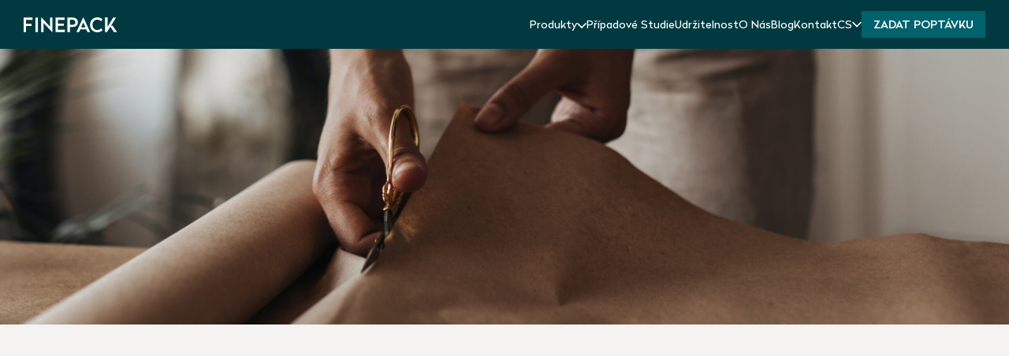

--- FILE ---
content_type: text/html
request_url: https://www.finepack.com/cs/segmenty/moda
body_size: 17669
content:
<!DOCTYPE html><!-- Last Published: Fri Dec 12 2025 12:21:19 GMT+0000 (Coordinated Universal Time) --><html data-wf-domain="www.finepack.com" data-wf-page="65255153344337d8e2ecad8e" data-wf-site="65255153344337d8e2ecad7a" lang="cs" data-wf-collection="65255153344337d8e2ecae43" data-wf-item-slug="moda"><head><meta charset="utf-8"/><title>Customised packaging for fashion brands</title><link rel="alternate" hrefLang="x-default" href="https://www.finepack.com/segments/fashion"/><link rel="alternate" hrefLang="en" href="https://www.finepack.com/segments/fashion"/><link rel="alternate" hrefLang="de-DE" href="https://www.finepack.com/de/segmente/mode"/><link rel="alternate" hrefLang="fr" href="https://www.finepack.com/fr/nos-secteurs/mode"/><link rel="alternate" hrefLang="cs" href="https://www.finepack.com/cs/segmenty/moda"/><meta content="Showcase your brand style on sustainable paper bags and personalised boxes. Speak with regional specialists to help provide the best packaging solution." name="description"/><meta content="Customised packaging for fashion brands" property="og:title"/><meta content="Showcase your brand style on sustainable paper bags and personalised boxes. Speak with regional specialists to help provide the best packaging solution." property="og:description"/><meta content="https://cdn.prod.website-files.com/65255153344337d8e2ecad9f/65255153344337d8e2ecaea5_custom%20boxes1%203.png" property="og:image"/><meta content="Customised packaging for fashion brands" property="twitter:title"/><meta content="Showcase your brand style on sustainable paper bags and personalised boxes. Speak with regional specialists to help provide the best packaging solution." property="twitter:description"/><meta content="https://cdn.prod.website-files.com/65255153344337d8e2ecad9f/65255153344337d8e2ecaea5_custom%20boxes1%203.png" property="twitter:image"/><meta property="og:type" content="website"/><meta content="summary_large_image" name="twitter:card"/><meta content="width=device-width, initial-scale=1" name="viewport"/><meta content="google-site-verification=KmSldP8sUH-DtiKwJ06K_7mvtliZmtCBYqMi3Rwg0nY" name="google-site-verification"/><link href="https://cdn.prod.website-files.com/65255153344337d8e2ecad7a/css/fn8p22c9k.webflow.shared.9120e8a32.css" rel="stylesheet" type="text/css"/><script type="text/javascript">!function(o,c){var n=c.documentElement,t=" w-mod-";n.className+=t+"js",("ontouchstart"in o||o.DocumentTouch&&c instanceof DocumentTouch)&&(n.className+=t+"touch")}(window,document);</script><link href="https://cdn.prod.website-files.com/65255153344337d8e2ecad7a/65255153344337d8e2ecaeab_Favicon.jpg" rel="shortcut icon" type="image/x-icon"/><link href="https://cdn.prod.website-files.com/65255153344337d8e2ecad7a/65255153344337d8e2ecaeac_Webclip.jpg" rel="apple-touch-icon"/><link href="https://www.finepack.com/cs/segmenty/moda" rel="canonical"/><!-- Default Consent Mode config -->
<script>
        window.dataLayer = window.dataLayer || [];
    function gtag(){dataLayer.push(arguments);}
    gtag('consent', 'default', {
        'ad_storage': 'denied',
        'analytics_storage': 'denied',
        'functionality_storage': 'denied',
        'personalization_storage': 'denied',
        'security_storage': 'denied',
        'ad_user_data': 'denied',
        'ad_personalization': 'denied',
        'wait_for_update': 1500
    });
    gtag('set', 'ads_data_redaction', true);
    gtag('set', 'url_passthrough', false);
    (function(){
        const s={adStorage:{storageName:"ad_storage",serialNumber:0},analyticsStorage:{storageName:"analytics_storage",serialNumber:1},functionalityStorage:{storageName:"functionality_storage",serialNumber:2},personalizationStorage:{storageName:"personalization_storage",serialNumber:3},securityStorage:{storageName:"security_storage",serialNumber:4},adUserData:{storageName:"ad_user_data",serialNumber:5},adPersonalization:{storageName:"ad_personalization",serialNumber:6}};let c=localStorage.getItem("__lxG__consent__v2");if(c){c=JSON.parse(c);if(c&&c.cls_val)c=c.cls_val;if(c)c=c.split("|");if(c&&c.length&&typeof c[14]!==undefined){c=c[14].split("").map(e=>e-0);if(c.length){let t={};Object.values(s).sort((e,t)=>e.serialNumber-t.serialNumber).forEach(e=>{t[e.storageName]=c[e.serialNumber]?"granted":"denied"});gtag("consent","update",t)}}}
        if(Math.random() < 0.05) {if (window.dataLayer && (window.dataLayer.some(e => e[0] === 'js' && e[1] instanceof Date) || window.dataLayer.some(e => e['event'] === 'gtm.js' && e['gtm.start'] == true ))) {document.head.appendChild(document.createElement('img')).src = "//clickiocdn.com/utr/gtag/?sid=243250";}}
    })();
</script>

<style>
.cl-consent-bottom .cl-consent-popup--main {
padding-top: 4em !important;
padding-bottom: 5em !important;
}

.cl-consent__btn {
border-radius: 0px !important;
}
</style>

<!-- Clickio Consent Main tag -->
<script async type="text/javascript" src="//clickiocmp.com/t/consent_243250.js"></script>

<!-- Google Tag Manager -->
<script>(function(w,d,s,l,i){w[l]=w[l]||[];w[l].push({'gtm.start':
new Date().getTime(),event:'gtm.js'});var f=d.getElementsByTagName(s)[0],
j=d.createElement(s),dl=l!='dataLayer'?'&l='+l:'';j.async=true;j.src=
'https://www.googletagmanager.com/gtm.js?id='+i+dl;f.parentNode.insertBefore(j,f);
})(window,document,'script','dataLayer','GTM-WW7JLB8H');</script>
<!-- End Google Tag Manager -->

<style>
  #hide-element {
  display: none;
  }
  
  #de-covertextwrapperv2 {
  max-width: 530px;
  }
  
  #de-h1 {
  font-size: 45px;
  }
  
  
  .text-overflow-3lines {
  	width: 100%;
    text-overflow: ellipsis;
    display: -webkit-box;
    -webkit-line-clamp: 3;
    -webkit-box-orient: vertical;
  	overflow: hidden;
  }
  <!--.aspect-ratio-40-51 {
  	aspect-ratio: 40 / 51;
    width: 100%;
  }-->
  body:target {
    scroll-margin-top: 50px;
  }
  select {
    appearance: none !important;
    -webkit-appearance: none !important;
    -moz-appearance: none !important; 
    background-image: url("https://cdn.prod.website-files.com/64144580e693f72e59cd455b/651bc5a8fcd56316370211bf_form-arrow.svg");
    background-repeat: no-repeat;
    background-position: right 0.7rem top 50%;
    background-size: 0.65rem auto;
  }
  
</style>

<!-- TrustBox script -->
<script type="text/javascript" src="//widget.trustpilot.com/bootstrap/v5/tp.widget.bootstrap.min.js" async></script>
<!-- End TrustBox script --></head><body class="body"><div id="" class="cookies"></div><div class="menu"><div class="maincontainer"><div class="menu-body"><a href="/cs" class="w-inline-block"><img src="https://cdn.prod.website-files.com/65255153344337d8e2ecad7a/65255153344337d8e2ecadad_finepack_logo.svg" loading="lazy" alt="Finepack Logo"/></a><div class="navlinks"><div data-w-id="da327792-53ec-00ee-926c-0e15cf66647a" class="navlink"><div class="link-segment-wrapper"><a href="#" class="link">Produkty</a><img src="https://cdn.prod.website-files.com/65255153344337d8e2ecad7a/65255153344337d8e2ecadc9_chevron-down.svg" loading="lazy" alt=""/></div><div class="navlink-underline"></div></div><div data-w-id="da327792-53ec-00ee-926c-0e15cf666480" class="navlink"><a href="/cs/pripadove-studie" class="link">Případové Studie</a><div class="navlink-underline"></div></div><div data-w-id="da327792-53ec-00ee-926c-0e15cf666484" class="navlink"><a href="/cs/udrzitelnost" class="link">Udržitelnost</a><div class="navlink-underline"></div></div><div data-w-id="da327792-53ec-00ee-926c-0e15cf666476" class="navlink"><a href="/cs/o-nas" class="link">O Nás</a><div class="navlink-underline"></div></div><div data-w-id="da327792-53ec-00ee-926c-0e15cf666488" class="navlink"><a href="/cs/blog" class="link">Blog</a><div class="navlink-underline"></div></div><div data-w-id="da327792-53ec-00ee-926c-0e15cf66648c" class="navlink"><a href="/cs/kontakt" class="link">Kontakt</a><div class="navlink-underline"></div></div><div data-w-id="76301c50-d78a-d8eb-0692-f8c8c8704f31" class="navlink"><a id="hide-element" href="/cs/partner" class="link">Staňte se partnerem</a><div class="navlink-underline"></div></div><div class="w-locales-list"><div data-hover="false" data-delay="0" class="w-dropdown"><div class="dropdown-toggle w-dropdown-toggle"><div class="white-text">CS</div><img src="https://cdn.prod.website-files.com/65255153344337d8e2ecad7a/65255153344337d8e2ecadc9_chevron-down.svg" loading="lazy" alt=""/></div><nav class="dropdown-list w-dropdown-list"><div role="list" class="locales-list w-locales-items"><div role="listitem" class="w-locales-item"><a hreflang="en" href="/segments/fashion">EN</a></div><div role="listitem" class="w-locales-item"><a hreflang="de-DE" href="/de/segmente/mode">DE</a></div><div role="listitem" class="w-locales-item"><a hreflang="fr" href="/fr/nos-secteurs/mode">FR</a></div><div role="listitem" class="w-locales-item"><a hreflang="cs" href="/cs/segmenty/moda" aria-current="page" class="w--current">CS</a></div></div></nav></div></div><div class="navbar-buttonwrapper"><div class="modaloverlay"><div data-w-id="b90d1730-1835-9b2f-2dd4-689c204dfbe9" class="modal-backdrop"></div><div class="modal-form"><div class="codal-content-wrapper"><div class="modal-contact-closebtn"><img src="https://cdn.prod.website-files.com/65255153344337d8e2ecad7a/65255153344337d8e2ecadce_close.svg" loading="lazy" data-w-id="9041eabc-7071-0149-2183-00d76719b5f5" alt="" class="close-modal"/></div><div class="formcontainer"><div class="modal-formwrapper"><div data-continue-to="default" class="newcontactformroot"><div class="upatedformsubroot"><div class="contactformcosmeticaside"><img loading="lazy" src="https://cdn.prod.website-files.com/65255153344337d8e2ecad7a/68381e652f8275f837887d83_bd23d3696da31a40b189e003c3f766375443121e.jpg" alt="" sizes="(max-width: 3000px) 100vw, 3000px" srcset="https://cdn.prod.website-files.com/65255153344337d8e2ecad7a/68381e652f8275f837887d83_bd23d3696da31a40b189e003c3f766375443121e-p-500.jpg 500w, https://cdn.prod.website-files.com/65255153344337d8e2ecad7a/68381e652f8275f837887d83_bd23d3696da31a40b189e003c3f766375443121e-p-800.jpg 800w, https://cdn.prod.website-files.com/65255153344337d8e2ecad7a/68381e652f8275f837887d83_bd23d3696da31a40b189e003c3f766375443121e-p-1080.jpg 1080w, https://cdn.prod.website-files.com/65255153344337d8e2ecad7a/68381e652f8275f837887d83_bd23d3696da31a40b189e003c3f766375443121e-p-1600.jpg 1600w, https://cdn.prod.website-files.com/65255153344337d8e2ecad7a/68381e652f8275f837887d83_bd23d3696da31a40b189e003c3f766375443121e-p-2000.jpg 2000w, https://cdn.prod.website-files.com/65255153344337d8e2ecad7a/68381e652f8275f837887d83_bd23d3696da31a40b189e003c3f766375443121e-p-2600.jpg 2600w, https://cdn.prod.website-files.com/65255153344337d8e2ecad7a/68381e652f8275f837887d83_bd23d3696da31a40b189e003c3f766375443121e.jpg 3000w" class="image-4"/><div class="div-block-11"><div class="div-block-17"><h4 class="heading-4 ctformheading">Request a consultation</h4><h5 class="heading-4 ctformsubheading">We design and produce packaging that elevates your brand.</h5></div><div class="div-block-13"><div class="div-block-12 contactformclaim"><img loading="lazy" src="https://cdn.prod.website-files.com/65255153344337d8e2ecad7a/683823dc59135344c1174014_check-mark-circle-2-svgrepo-com%201.svg" alt="" class="image-5"/><div class="text-block-8">Get tailored design and material suggestions.</div></div><div class="div-block-12 contactformclaim"><img loading="lazy" src="https://cdn.prod.website-files.com/65255153344337d8e2ecad7a/683823dc59135344c1174014_check-mark-circle-2-svgrepo-com%201.svg" alt="" class="image-7"/><div class="text-block-9">Find efficient production solutions for your needs.</div></div><div class="div-block-12 contactformclaim"><img loading="lazy" src="https://cdn.prod.website-files.com/65255153344337d8e2ecad7a/683823dc59135344c1174014_check-mark-circle-2-svgrepo-com%201.svg" alt="" class="image-6"/><div class="text-block-10">Discove how custom packaging can boost your visibility,</div></div></div></div></div><div class="contactformmaincontent"><div class="contactformsecondstep w-form"><form id="wf-form-Contact-Form-Request-Follow-Up" name="wf-form-Contact-Form-Request-Follow-Up" data-name="Contact Form Request Follow-Up" method="get" data-wf-page-id="65255153344337d8e2ecad8e" data-wf-element-id="d593132c-2b47-3470-d73c-311555c98c8f" data-turnstile-sitekey="0x4AAAAAAAQTptj2So4dx43e" data-wf-locale-id="65c53bef50c859a3512fb244"><div class="div-block-10"><div class="w-embed"><input type="hidden" name="Request-ID" data-name="Follow-up to Request ID" data-purpose="identify" data-step="2"></div><h4 class="heading-5">Tell us more about your project</h4><div class="fieldwrapper"><label for="Industry-11">Projected quantity</label><div class="w-embed"><div id="" style="display: flex; gap: 1em;">
	<input type="range" class="special-contact-form-input" name="Quantity" min="500" step="500" max="100000" value="500" data-name="Quantity" id="ProjectedQuantityInput">
	<p id="special-contact-form-input-val">500</p>
</div>

<style>
  input[type="range"] {
    width: 100%;
    -webkit-appearance: none;
    background: transparent;
  }

  input[type="range"]::-webkit-slider-runnable-track {
    background-color: #F4F3F1;
    height: 0.35em;
    border-radius: 5px;
  }

  input[type="range"]::-moz-range-track {
    background-color: #F4F3F1;
    height: 0.35em;
    border-radius: 5px;
  }

  input[type="range"]::-webkit-slider-thumb {
    -webkit-appearance: none;
    appearance: none;
    height: 1.2em;
    width: 1.2em;
    border-radius: 50%;
    background-color: #003A40;
    box-shadow: grey -1px 1px 2px;
    margin-top: -0.45em;
    cursor: pointer;
  }

  input[type="range"]::-moz-range-thumb {
    height: 1.2em;
    width: 1.2em;
    border-radius: 50%;
    background-color: #003A40;
    box-shadow: grey -1px 1px 2px;
    cursor: pointer;
    border: none;
  }
</style></div></div><div class="formfieldwrapper"><div class="fieldwrapper"><label for="Industry-11">Industry (optional)</label><select id="Industry-11" name="Industry-11" data-name="Industry 11" class="dropdown w-select"><option value="Fashion">Fashion</option><option value="Candles &amp; Perfumes">Candles &amp; Perfumes</option><option value="Cosmetics">Cosmetics</option><option value="Watches &amp; Jewellery">Watches &amp; Jewellery</option><option value="Fine Food &amp; Spirits">Fine Food &amp; Spirits</option><option value="Selective Retail">Selective Retail</option><option value="Others">Others</option></select></div><div class="fieldwrapper"><label for="Selected-Product-11">Products (optional)</label><select id="Selected-Product-11" name="Selected-Product-11" data-name="Selected Product 11" class="dropdown w-select"><option value="Bags">Bags</option><option value="Boxes">Boxes</option><option value="E-commerce">E-commerce</option><option value="Others">Others</option></select></div></div><div class="formfieldwrapper"><div class="fieldwrapper"><label for="Message-13">Your message (optional)</label><textarea id="Message-13" name="Message-13" maxlength="5000" data-name="Message 13" placeholder="Type your message here." class="textfield w-input"></textarea></div></div><div class="formfilewrapper"><div class="w-file-upload"><div class="default-state w-file-upload-default"><input class="w-file-upload-input" accept="" name="File-7" data-name="File" aria-hidden="true" type="file" id="File-7" tabindex="-1"/><label for="File-7" role="button" tabindex="0" class="w-file-upload-label"><div class="text w-inline-block">Attach images</div></label><p>Max file size 10MB.</p></div><div tabindex="-1" class="w-file-upload-uploading w-hidden"><div class="w-file-upload-uploading-btn"><svg class="w-icon-file-upload-uploading" xmlns="http://www.w3.org/2000/svg" viewBox="0 0 30 30" aria-hidden="true"><path fill="currentColor" opacity=".2" d="M15 30a15 15 0 1 1 0-30 15 15 0 0 1 0 30zm0-3a12 12 0 1 0 0-24 12 12 0 0 0 0 24z"></path><path fill="currentColor" opacity=".75" d="M0 15A15 15 0 0 1 15 0v3A12 12 0 0 0 3 15H0z"><animateTransform attributeName="transform" attributeType="XML" dur="0.6s" from="0 15 15" repeatCount="indefinite" to="360 15 15" type="rotate"></animateTransform></path></svg><div class="w-inline-block">Uploading...</div></div></div><div tabindex="-1" class="w-file-upload-success w-hidden"><div class="w-file-upload-file"><div class="w-file-upload-file-name">fileuploaded.jpg</div><div aria-label="Remove file" role="button" tabindex="0" class="w-file-remove-link"><div class="w-icon-file-upload-remove"></div></div></div></div><div tabindex="-1" class="w-file-upload-error w-hidden"><div class="w-file-upload-error-msg" data-w-size-error="Upload failed. Max size for files is 10 MB." data-w-type-error="Upload failed. Invalid file type." data-w-generic-error="Upload failed. Something went wrong. Please retry.">Upload failed. Max size for files is 10 MB.</div></div></div><div class="form_agreement_text">*This information is for creating a personalised quote and for subsequent communication, and will not be used for other purposes.</div></div><input type="submit" data-wait="Please wait..." class="main-cta w-button" value="Request consultation"/></div></form><div class="success-message-3 w-form-done"><img src="https://cdn.prod.website-files.com/65255153344337d8e2ecad7a/65a5540a38d8ed9ca0f4cd20_success_message_icon.svg" loading="lazy" alt="" class="success_messsage_icon"/><div class="text-block-7">We&#x27;ll be in touch shortly. Thank you!</div></div><div class="w-form-fail"><div>Oops! Something went wrong while submitting the form.</div></div></div><div class="contactformfirststep w-form"><form id="wf-form-Contact-Form-First-Contact" name="wf-form-Contact-Form-First-Contact" data-name="Contact Form First Contact" method="get" class="form-2" data-wf-page-id="65255153344337d8e2ecad8e" data-wf-element-id="d593132c-2b47-3470-d73c-311555c98cc6" data-turnstile-sitekey="0x4AAAAAAAQTptj2So4dx43e" data-wf-locale-id="65c53bef50c859a3512fb244"><div class="div-block-9"><div class="formfieldwrapper"><div class="fieldwrapper"><label for="Client-Full-Name-2">Your name</label><input class="textfield w-input" maxlength="256" name="Client-Full-Name-2" data-name="Client Full Name 2" placeholder="Enter your name" type="text" id="Client-Full-Name-2" required=""/></div><div class="fieldwrapper"><label for="Contact-Person-5" class="field-label">Your company</label><input class="textfield w-input" maxlength="256" name="Client-Company-Name-2" data-name="Client Company Name 2" placeholder="Enter the name of your company" type="text" id="Client-Company-Name-2" required=""/></div></div><div class="formfieldwrapper"><div class="fieldwrapper"><label for="Client-E-mail-Address-2">Email</label><input class="textfield w-input" maxlength="256" name="Client-E-mail-Address-2" data-name="Client E Mail Address 2" placeholder="Enter your e-mail address" type="email" id="Client-E-mail-Address-2" required=""/></div><div class="fieldwrapper"><label for="Client-Telephone-2">Telephone</label><input class="textfield w-input" maxlength="256" name="Client-Telephone-2" data-name="Client Telephone 2" placeholder="Telephone with country code" type="tel" id="Client-Telephone-2" required=""/></div></div><div class="formfieldwrapper"><div class="fieldwrapper"><label for="Email-12">Preferred contact method</label><div class="div-block-14"><label class="radio-button-field w-radio"><input type="radio" name="Client-Wanted-Contact-Method" id="E-mail" data-name="Client Wanted Contact Method" class="w-form-formradioinput w-radio-input" value="E-mail"/><span class="w-form-label" for="E-mail">E-mail</span></label><label class="radio-button-field w-radio"><input type="radio" name="Client-Wanted-Contact-Method" id="E-mail" data-name="Client Wanted Contact Method" class="w-form-formradioinput w-radio-input" value="E-mail"/><span class="w-form-label" for="E-mail">Phone</span></label></div></div><div class="fieldwrapper"><div class="cfprivacydisclaimer">The information you provide in this form will be used in accordance to our Privacy Policy.</div></div></div><div class="w-embed"><input type="hidden" name="Request-ID" data-name="Request ID" data-purpose="identify"></div><input type="submit" data-wait="Please wait..." data-continue-to="default" class="main-cta w-button" value="Submit"/></div></form><div data-is-success-pop-up="true" class="success-message-2 w-form-done"></div><div class="w-form-fail"><div>Oops! Something went wrong while submitting the form.</div></div></div></div></div></div></div></div></div></div></div><a data-w-id="da327792-53ec-00ee-926c-0e15cf66649e" href="#" class="navbar-button w-button">Zadat poptávku</a></div><div class="menu-mobile"><a href="/cs" class="w-inline-block"><img src="https://cdn.prod.website-files.com/65255153344337d8e2ecad7a/65255153344337d8e2ecadad_finepack_logo.svg" loading="lazy" width="120" alt="Finepack Logo" class="menu-logo"/></a><div class="menu-mobile-wrapper"><div><div class="modaloverlay"><div data-w-id="f7e23a03-dc6b-3da6-f153-fd9c85539cce" class="modal-backdrop"></div><div class="modal-form"><div class="codal-content-wrapper"><div class="modal-contact-closebtn"><img src="https://cdn.prod.website-files.com/65255153344337d8e2ecad7a/65255153344337d8e2ecadce_close.svg" loading="lazy" data-w-id="f7e23a03-dc6b-3da6-f153-fd9c85539cd2" alt="" class="close-modal"/></div><div class="formcontainer"><div class="modal-formwrapper"><div class="modal-title">Submit enquiry</div><div class="w-form"><div></div><form id="email-form" name="email-form" data-name="Email Form" method="get" class="form" data-wf-page-id="65255153344337d8e2ecad8e" data-wf-element-id="45dc6645-f1a8-3491-43f3-55f162fb76f7" data-turnstile-sitekey="0x4AAAAAAAQTptj2So4dx43e" data-wf-locale-id="65c53bef50c859a3512fb244"><div class="upatedformsubroot"><div class="contactformcosmeticaside"><img src="https://cdn.prod.website-files.com/65255153344337d8e2ecad7a/68381e652f8275f837887d83_bd23d3696da31a40b189e003c3f766375443121e.jpg" loading="lazy" sizes="(max-width: 3000px) 100vw, 3000px" srcset="https://cdn.prod.website-files.com/65255153344337d8e2ecad7a/68381e652f8275f837887d83_bd23d3696da31a40b189e003c3f766375443121e-p-500.jpg 500w, https://cdn.prod.website-files.com/65255153344337d8e2ecad7a/68381e652f8275f837887d83_bd23d3696da31a40b189e003c3f766375443121e-p-800.jpg 800w, https://cdn.prod.website-files.com/65255153344337d8e2ecad7a/68381e652f8275f837887d83_bd23d3696da31a40b189e003c3f766375443121e-p-1080.jpg 1080w, https://cdn.prod.website-files.com/65255153344337d8e2ecad7a/68381e652f8275f837887d83_bd23d3696da31a40b189e003c3f766375443121e-p-1600.jpg 1600w, https://cdn.prod.website-files.com/65255153344337d8e2ecad7a/68381e652f8275f837887d83_bd23d3696da31a40b189e003c3f766375443121e-p-2000.jpg 2000w, https://cdn.prod.website-files.com/65255153344337d8e2ecad7a/68381e652f8275f837887d83_bd23d3696da31a40b189e003c3f766375443121e-p-2600.jpg 2600w, https://cdn.prod.website-files.com/65255153344337d8e2ecad7a/68381e652f8275f837887d83_bd23d3696da31a40b189e003c3f766375443121e.jpg 3000w" alt="" class="image-4"/><div class="div-block-11"><h4 class="heading-4 ctformheading">Request a consultation</h4><h5 class="heading-4 ctformsubheading">We design and produce packaging that elevates your brand.</h5><div class="div-block-13"><div class="div-block-12 contactformclaim"><img src="https://cdn.prod.website-files.com/65255153344337d8e2ecad7a/683823dc59135344c1174014_check-mark-circle-2-svgrepo-com%201.svg" loading="lazy" alt="" class="image-5"/><div>Get tailored design and material suggestions.</div></div><div class="div-block-12 contactformclaim"><img src="https://cdn.prod.website-files.com/65255153344337d8e2ecad7a/683823dc59135344c1174014_check-mark-circle-2-svgrepo-com%201.svg" loading="lazy" alt="" class="image-7"/><div>Find efficient production solutions for your needs.</div></div><div class="div-block-12 contactformclaim"><img src="https://cdn.prod.website-files.com/65255153344337d8e2ecad7a/683823dc59135344c1174014_check-mark-circle-2-svgrepo-com%201.svg" loading="lazy" alt="" class="image-6"/><div>Discove how custom packaging can boost your visibility,</div></div></div></div></div><div class="contactformmaincontent"><div class="div-block-10"><h4>Tell us more about your project</h4><div class="fieldwrapper"><label for="Industry-8">Odvětví (nepovinné)</label><div class="w-embed"><div id="" style="display: flex; gap: 1em;">
	<input type="range" class="special-contact-form-input" name="Quantity" min="500" step="500" max="100000" value="500" data-name="Quantity" id="ProjectedQuantityInput">
	<p id="special-contact-form-input-val">500</p>
</div>

<style>
  input[type="range"] {
    width: 100%;
    -webkit-appearance: none;
    background: transparent;
  }

  input[type="range"]::-webkit-slider-runnable-track, input[type="range"]::-moz-range-track {
    background-color: #F4F3F1;
    height: 0.35em;
  }

  input[type="range"]::-webkit-slider-thumb {

  }

  input[type="range"]::-webkit-slider-thumb, input[type="range"]::-moz-range-thumb {
    -webkit-appearance: none;
    appearance: none;
    border: none;
    background-color: #003A40;
    box-shadow: grey -1px 1px 2px;
  }
</style></div></div><div class="formfieldwrapper"><div class="fieldwrapper"><label for="Industry-9">Industry (optional)</label><select id="Industry-9" name="Industry-9" data-name="Industry 9" class="dropdown w-select"><option value="Fashion">Fashion</option><option value="Candles &amp; Perfumes">Candles &amp; Perfumes</option><option value="Cosmetics">Cosmetics</option><option value="Watches &amp; Jewellery">Watches &amp; Jewellery</option><option value="Fine Food &amp; Spirits">Fine Food &amp; Spirits</option><option value="Selective Retail">Selective Retail</option><option value="Others">Others</option></select></div><div class="fieldwrapper"><label for="Selected-Product-8">Produkty (nepovinné)</label><select id="Selected-Product-8" name="Selected-Product" data-name="Selected Product" class="dropdown w-select"><option value="Tašky">Tašky</option><option value="Krabice">Krabice</option><option value="Příslušenství">Příslušenství</option><option value="Ostatní">Ostatní</option></select></div></div><div class="formfieldwrapper"><div class="fieldwrapper"><label for="Message-10">Váš vzkaz pro nás (nepovinné)</label><textarea id="Message-10" placeholder="Text" maxlength="5000" name="Message" data-name="Message" class="textfield w-input"></textarea></div></div><div class="formfilewrapper"><div class="w-file-upload"><div class="default-state w-file-upload-default"><input class="w-file-upload-input" accept="" name="File-7" data-name="File" aria-hidden="true" type="file" id="File-7" tabindex="-1"/><label for="File-7" role="button" tabindex="0" class="w-file-upload-label"><div class="text w-inline-block">Připojit obrázky</div></label><p>Maximální velikost souboru 10 MB.</p></div><div tabindex="-1" class="w-file-upload-uploading w-hidden"><div class="w-file-upload-uploading-btn"><svg class="w-icon-file-upload-uploading" xmlns="http://www.w3.org/2000/svg" viewBox="0 0 30 30" aria-hidden="true"><path fill="currentColor" opacity=".2" d="M15 30a15 15 0 1 1 0-30 15 15 0 0 1 0 30zm0-3a12 12 0 1 0 0-24 12 12 0 0 0 0 24z"></path><path fill="currentColor" opacity=".75" d="M0 15A15 15 0 0 1 15 0v3A12 12 0 0 0 3 15H0z"><animateTransform attributeName="transform" attributeType="XML" dur="0.6s" from="0 15 15" repeatCount="indefinite" to="360 15 15" type="rotate"></animateTransform></path></svg><div class="w-inline-block">Nahrávání...</div></div></div><div tabindex="-1" class="w-file-upload-success w-hidden"><div class="w-file-upload-file"><div class="w-file-upload-file-name">fileuploaded.jpg</div><div aria-label="Remove file" role="button" tabindex="0" class="w-file-remove-link"><div class="w-icon-file-upload-remove"></div></div></div></div><div tabindex="-1" class="w-file-upload-error w-hidden"><div class="w-file-upload-error-msg" data-w-size-error="Upload failed. Max size for files is 10 MB." data-w-type-error="Upload failed. Invalid file type." data-w-generic-error="Upload failed. Something went wrong. Please retry.">Upload failed. Max size for files is 10 MB.</div></div></div><div class="form_agreement_text">*Tyto informace slouží k vytvoření individuální nabídky a následné komunikaci a nebudou použity k jiným účelům.</div></div></div><div class="div-block-9"><div class="formfieldwrapper"><div class="fieldwrapper"><label for="Company-Name-11">Your name</label><input class="textfield w-input" maxlength="256" name="Company-Name-11" data-name="Company Name 11" placeholder="Enter your name" type="text" id="Company-Name-11" required=""/></div><div class="fieldwrapper"><label for="Contact-Person-4" class="field-label">Your company</label><input class="textfield w-input" maxlength="256" name="Contact-Person-4" data-name="Contact Person 4" placeholder="Enter the name of your company" type="text" id="Contact-Person-4" required=""/></div></div><div class="formfieldwrapper"><div class="fieldwrapper"><label for="Email-11">Email</label><input class="textfield w-input" maxlength="256" name="Email-11" data-name="Email 11" placeholder="Enter your e-mail address" type="email" id="Email-11" required=""/></div><div class="fieldwrapper"><label for="Telephone-9">Telephone</label><input class="textfield w-input" maxlength="256" name="Telephone-9" data-name="Telephone 9" placeholder="Telephone with country code" type="tel" id="Telephone-9" required=""/></div></div><div class="formfieldwrapper"><div class="fieldwrapper"><label for="Email-11">Preferred contact method</label><div class="div-block-14"><label class="radio-button-field w-radio"><input type="radio" name="PreferredContact" id="E-mail" data-name="PreferredContact" class="w-form-formradioinput w-radio-input" value="E-mail"/><span class="w-form-label" for="E-mail">E-mail</span></label><label class="radio-button-field w-radio"><input type="radio" name="PreferredContact" id="E-mail" data-name="PreferredContact" class="w-form-formradioinput w-radio-input" value="E-mail"/><span class="w-form-label" for="E-mail">Phone</span></label></div></div><div class="fieldwrapper"><div class="cfprivacydisclaimer">The information you provide in this form will be used in accordance to our Privacy Policy.</div></div></div><div data-sitekey="6LfTl7ArAAAAAIVfsTCFSWxPwm1gBTXP1rpKiThx" class="w-form-formrecaptcha recaptcha-2 g-recaptcha g-recaptcha-error g-recaptcha-disabled"></div><input type="submit" data-wait="Please wait..." class="main-cta w-button" value="Request consultation"/></div></div></div></form><div class="success-message w-form-done"><img src="https://cdn.prod.website-files.com/65255153344337d8e2ecad7a/65a5540a38d8ed9ca0f4cd20_success_message_icon.svg" loading="lazy" alt="" class="success_messsage_icon"/><div>Děkujeme za váš dotaz,<!-- --> brzy se s vámi spojíme</div></div><div class="w-form-fail"><div>Jejda! Při odesílání formuláře se něco pokazilo.</div></div><div></div></div></div></div></div></div></div><a data-w-id="d2cd169f-5446-6708-ab06-93a469daec0e" href="#" class="navbar-button w-button">Zadat poptávku</a></div><div data-w-id="ceec2b9f-0833-2c03-d32c-0284620f342f" class="menu-x"><img src="https://cdn.prod.website-files.com/65255153344337d8e2ecad7a/65255153344337d8e2ecadca_menu.svg" loading="lazy" alt=""/></div></div><div class="mobilemenu-wrapper"><div class="mobile-openmenu"><div class="mobilemenu-list"><a href="#" class="mobile-meni-item w-inline-block" data-ix="segments-open"><div>Produkty</div><img src="https://cdn.prod.website-files.com/65255153344337d8e2ecad7a/65255153344337d8e2ecadcc_chevron-right.svg" loading="lazy" alt=""/></a><a href="/cs/pripadove-studie" class="mobile-meni-item w-inline-block"><div>Case studies</div></a><a href="/cs/udrzitelnost" class="mobile-meni-item w-inline-block"><div>Udržitelnost</div></a><a href="/cs/o-nas" class="mobile-meni-item w-inline-block"><div>O nás</div></a><a href="/cs/blog" class="mobile-meni-item w-inline-block"><div>Blog</div></a><a href="/cs/kontakt" class="mobile-meni-item w-inline-block"><div>Kontakt</div></a><a id="hide-element" href="/cs/partner" class="mobile-meni-item w-inline-block"><div>Staňte se partnerem</div></a><a href="#" class="mobile-meni-item displaynone w-inline-block" data-ix="language-open"><div>CS</div><img src="https://cdn.prod.website-files.com/65255153344337d8e2ecad7a/65255153344337d8e2ecadcc_chevron-right.svg" loading="lazy" alt=""/></a></div><div class="mobilemenu-list-products"><div class="mobile-menu-item-back" data-ix="close-segments"><img src="https://cdn.prod.website-files.com/65255153344337d8e2ecad7a/65255153344337d8e2ecadcb_chevron-left.svg" loading="lazy" alt=""/><div>Jít zpět</div></div><div class="productsmenu-container"><div class="menuproducts-item"><img src="https://cdn.prod.website-files.com/65255153344337d8e2ecad7a/66dd8e11fffe70f35c4a328e_Bags.webp" loading="lazy" sizes="(max-width: 600px) 100vw, 600px" srcset="https://cdn.prod.website-files.com/65255153344337d8e2ecad7a/66dd8e11fffe70f35c4a328e_Bags-p-500.webp 500w, https://cdn.prod.website-files.com/65255153344337d8e2ecad7a/66dd8e11fffe70f35c4a328e_Bags.webp 600w" alt="" class="menuproduct-itemimage"/><div class="menuproducts-itemcontent"><div class="menuproducts-itemtitle"><strong>Reklamní tašky</strong></div><div class="w-dyn-list"><div role="list" class="menuproducts-linkswrapper w-dyn-items"><div role="listitem" class="w-dyn-item"><a href="/cs/produkty/luxusni-papirove-tasky" class="openmenuproducts-itemlink">Luxusní papírové tašky</a></div><div role="listitem" class="w-dyn-item"><a href="/cs/produkty/kraftove-tasky" class="openmenuproducts-itemlink">Kraftové tašky</a></div><div role="listitem" class="w-dyn-item"><a href="/cs/produkty/nakupni-tasky" class="openmenuproducts-itemlink">Nákupní tašky</a></div><div role="listitem" class="w-dyn-item"><a href="/cs/produkty/bavlnene-i-jutove-tasky" class="openmenuproducts-itemlink">Bavlněné i jutové tašky</a></div><div role="listitem" class="w-dyn-item"><a href="/cs/produkty/pp-tkane-i-netkane-tasky" class="openmenuproducts-itemlink">PP tkané i netkané tašky</a></div><div role="listitem" class="w-dyn-item"><a href="/cs/produkty/kompostovatelne-tasky" class="openmenuproducts-itemlink">Kompostovatelné tašky</a></div></div></div><a href="/cs/reklamni-tasky" class="secondary-button w-button">Zobrazit vše</a></div></div><div class="menuproducts-item"><img src="https://cdn.prod.website-files.com/65255153344337d8e2ecad7a/66dd8e118058bad06f165704_Boxes.webp" loading="lazy" sizes="(max-width: 600px) 100vw, 600px" srcset="https://cdn.prod.website-files.com/65255153344337d8e2ecad7a/66dd8e118058bad06f165704_Boxes-p-500.webp 500w, https://cdn.prod.website-files.com/65255153344337d8e2ecad7a/66dd8e118058bad06f165704_Boxes.webp 600w" alt="" class="menuproduct-itemimage"/><div class="menuproducts-itemcontent"><div class="menuproducts-itemtitle"><strong>Reklamní boxy</strong></div><div class="w-dyn-list"><div role="list" class="menuproducts-linkswrapper w-dyn-items"><div role="listitem" class="w-dyn-item"><a href="/cs/produkty/luxusni-papirove-krabice" class="openmenuproducts-itemlink">Luxusní papírové krabice</a></div><div role="listitem" class="w-dyn-item"><a href="/cs/produkty/adventni-kalendare" class="openmenuproducts-itemlink">Adventní kalendáře</a></div><div role="listitem" class="w-dyn-item"><a href="/cs/produkty/produktove-obaly" class="openmenuproducts-itemlink">Produktové obaly</a></div></div></div><a href="/cs/reklamni-krabice" class="secondary-button w-button">Zobrazit vše</a></div></div><div class="menuproducts-item"><img src="https://cdn.prod.website-files.com/65255153344337d8e2ecad7a/66dd8e11753e39c4ab757245_E-commerce.webp" loading="lazy" sizes="(max-width: 600px) 100vw, 600px" srcset="https://cdn.prod.website-files.com/65255153344337d8e2ecad7a/66dd8e11753e39c4ab757245_E-commerce-p-500.webp 500w, https://cdn.prod.website-files.com/65255153344337d8e2ecad7a/66dd8e11753e39c4ab757245_E-commerce.webp 600w" alt="" class="menuproduct-itemimage"/><div class="menuproducts-itemcontent"><div class="menuproducts-itemtitle"><strong>Obaly e-commerce</strong></div><div class="w-dyn-list"><div role="list" class="menuproducts-linkswrapper w-dyn-items"><div role="listitem" class="w-dyn-item"><a href="/cs/produkty/e-commerce-obalky" class="openmenuproducts-itemlink">E-commerce obálky</a></div><div role="listitem" class="w-dyn-item"><a href="/cs/produkty/e-commerce-krabice" class="openmenuproducts-itemlink">E-commerce krabice</a></div></div></div><a href="/cs/ecommerce-obaly" class="secondary-button w-button">Zobrazit vše</a></div></div></div><div class="mobile-products-buttonwrapper"><a href="/cs/reklamni-obaly" class="main-cta w-button">Zobrazit všechny produkty</a><a href="/cs/nase-segmenty" class="main-cta w-button">Zobrazit všechny segmenty</a></div></div><div class="mobilemenu-list-language"><div class="mobile-menu-item-back" data-ix="close-languages"><img src="https://cdn.prod.website-files.com/65255153344337d8e2ecad7a/65255153344337d8e2ecadcb_chevron-left.svg" loading="lazy" alt=""/><div>Jít zpět</div></div><div class="mobile-locales-wrapper w-locales-list"><div role="list" class="w-locales-items"><div role="listitem" class="locale-lang-mobile w-locales-item"><a hreflang="en" href="/segments/fashion" class="mobile-lang-link">EN</a></div><div role="listitem" class="locale-lang-mobile w-locales-item"><a hreflang="de-DE" href="/de/segmente/mode" class="mobile-lang-link">DE</a></div><div role="listitem" class="locale-lang-mobile w-locales-item"><a hreflang="fr" href="/fr/nos-secteurs/mode" class="mobile-lang-link">FR</a></div><div role="listitem" class="locale-lang-mobile w-locales-item"><a hreflang="cs" href="/cs/segmenty/moda" aria-current="page" class="mobile-lang-link w--current">CS</a></div></div></div></div></div></div></div></div></div></div><div class="productsmenuwrapper"><div class="productsmenu"><div class="productsmenu-container"><div class="menuproducts-item"><img src="https://cdn.prod.website-files.com/65255153344337d8e2ecad7a/66dd8e11fffe70f35c4a328e_Bags.webp" loading="lazy" sizes="(max-width: 600px) 100vw, 600px" srcset="https://cdn.prod.website-files.com/65255153344337d8e2ecad7a/66dd8e11fffe70f35c4a328e_Bags-p-500.webp 500w, https://cdn.prod.website-files.com/65255153344337d8e2ecad7a/66dd8e11fffe70f35c4a328e_Bags.webp 600w" alt="" class="menuproduct-itemimage"/><div class="menuproducts-itemcontent"><div class="menuproducts-itemtitle"><strong>Reklamní tašky</strong></div><div class="w-dyn-list"><div role="list" class="menuproducts-linkswrapper w-dyn-items"><div role="listitem" class="w-dyn-item"><a href="/cs/produkty/luxusni-papirove-tasky" class="openmenuproducts-itemlink">Luxusní papírové tašky</a></div><div role="listitem" class="w-dyn-item"><a href="/cs/produkty/kraftove-tasky" class="openmenuproducts-itemlink">Kraftové tašky</a></div><div role="listitem" class="w-dyn-item"><a href="/cs/produkty/nakupni-tasky" class="openmenuproducts-itemlink">Nákupní tašky</a></div><div role="listitem" class="w-dyn-item"><a href="/cs/produkty/bavlnene-i-jutove-tasky" class="openmenuproducts-itemlink">Bavlněné i jutové tašky</a></div><div role="listitem" class="w-dyn-item"><a href="/cs/produkty/pp-tkane-i-netkane-tasky" class="openmenuproducts-itemlink">PP tkané i netkané tašky</a></div><div role="listitem" class="w-dyn-item"><a href="/cs/produkty/kompostovatelne-tasky" class="openmenuproducts-itemlink">Kompostovatelné tašky</a></div></div></div><a href="/cs/reklamni-tasky" class="secondary-button w-button">Zobrazit vše</a></div></div><div class="menuproducts-item"><img src="https://cdn.prod.website-files.com/65255153344337d8e2ecad7a/66dd8e118058bad06f165704_Boxes.webp" loading="lazy" sizes="(max-width: 600px) 100vw, 600px" srcset="https://cdn.prod.website-files.com/65255153344337d8e2ecad7a/66dd8e118058bad06f165704_Boxes-p-500.webp 500w, https://cdn.prod.website-files.com/65255153344337d8e2ecad7a/66dd8e118058bad06f165704_Boxes.webp 600w" alt="" class="menuproduct-itemimage"/><div class="menuproducts-itemcontent"><div class="menuproducts-itemtitle"><strong>Reklamní boxy</strong></div><div class="w-dyn-list"><div role="list" class="menuproducts-linkswrapper w-dyn-items"><div role="listitem" class="w-dyn-item"><a href="/cs/produkty/luxusni-papirove-krabice" class="openmenuproducts-itemlink">Luxusní papírové krabice</a></div><div role="listitem" class="w-dyn-item"><a href="/cs/produkty/adventni-kalendare" class="openmenuproducts-itemlink">Adventní kalendáře</a></div><div role="listitem" class="w-dyn-item"><a href="/cs/produkty/produktove-obaly" class="openmenuproducts-itemlink">Produktové obaly</a></div></div></div><a href="/cs/reklamni-krabice" class="secondary-button w-button">Zobrazit vše</a></div></div><div class="menuproducts-item"><img src="https://cdn.prod.website-files.com/65255153344337d8e2ecad7a/66dd8e11753e39c4ab757245_E-commerce.webp" loading="lazy" sizes="(max-width: 600px) 100vw, 600px" srcset="https://cdn.prod.website-files.com/65255153344337d8e2ecad7a/66dd8e11753e39c4ab757245_E-commerce-p-500.webp 500w, https://cdn.prod.website-files.com/65255153344337d8e2ecad7a/66dd8e11753e39c4ab757245_E-commerce.webp 600w" alt="" class="menuproduct-itemimage"/><div class="menuproducts-itemcontent"><div class="menuproducts-itemtitle"><strong>Obaly e-commerce</strong></div><div class="w-dyn-list"><div role="list" class="menuproducts-linkswrapper w-dyn-items"><div role="listitem" class="w-dyn-item"><a href="/cs/produkty/e-commerce-obalky" class="openmenuproducts-itemlink">E-commerce obálky</a></div><div role="listitem" class="w-dyn-item"><a href="/cs/produkty/e-commerce-krabice" class="openmenuproducts-itemlink">E-commerce krabice</a></div></div></div><a href="/cs/ecommerce-obaly" class="secondary-button w-button">Zobrazit vše</a></div></div></div><div class="flex-hor-24"><a href="/cs/reklamni-obaly" class="main-cta w-button">Zobrazit všechny produkty</a><a href="/cs/nase-segmenty" class="main-cta w-button">Zobrazit všechny segmenty</a></div></div><div data-w-id="678cf02f-18d3-81ba-3259-6dc7691bde27" class="segmentsoverlay-close"></div></div></div><div class="menu-mobile"><a href="/cs" class="w-inline-block"><img src="https://cdn.prod.website-files.com/65255153344337d8e2ecad7a/65255153344337d8e2ecadad_finepack_logo.svg" loading="lazy" width="120" alt="Finepack Logo" class="menu-logo"/></a><div class="menu-mobile-wrapper"><div><div class="modaloverlay"><div data-w-id="f7e23a03-dc6b-3da6-f153-fd9c85539cce" class="modal-backdrop"></div><div class="modal-form"><div class="codal-content-wrapper"><div class="modal-contact-closebtn"><img src="https://cdn.prod.website-files.com/65255153344337d8e2ecad7a/65255153344337d8e2ecadce_close.svg" loading="lazy" data-w-id="f7e23a03-dc6b-3da6-f153-fd9c85539cd2" alt="" class="close-modal"/></div><div class="formcontainer"><div class="modal-formwrapper"><div class="modal-title">Submit enquiry</div><div class="w-form"><div></div><form id="email-form" name="email-form" data-name="Email Form" method="get" class="form" data-wf-page-id="65255153344337d8e2ecad8e" data-wf-element-id="45dc6645-f1a8-3491-43f3-55f162fb76f7" data-turnstile-sitekey="0x4AAAAAAAQTptj2So4dx43e" data-wf-locale-id="65c53bef50c859a3512fb244"><div class="upatedformsubroot"><div class="contactformcosmeticaside"><img src="https://cdn.prod.website-files.com/65255153344337d8e2ecad7a/68381e652f8275f837887d83_bd23d3696da31a40b189e003c3f766375443121e.jpg" loading="lazy" sizes="(max-width: 3000px) 100vw, 3000px" srcset="https://cdn.prod.website-files.com/65255153344337d8e2ecad7a/68381e652f8275f837887d83_bd23d3696da31a40b189e003c3f766375443121e-p-500.jpg 500w, https://cdn.prod.website-files.com/65255153344337d8e2ecad7a/68381e652f8275f837887d83_bd23d3696da31a40b189e003c3f766375443121e-p-800.jpg 800w, https://cdn.prod.website-files.com/65255153344337d8e2ecad7a/68381e652f8275f837887d83_bd23d3696da31a40b189e003c3f766375443121e-p-1080.jpg 1080w, https://cdn.prod.website-files.com/65255153344337d8e2ecad7a/68381e652f8275f837887d83_bd23d3696da31a40b189e003c3f766375443121e-p-1600.jpg 1600w, https://cdn.prod.website-files.com/65255153344337d8e2ecad7a/68381e652f8275f837887d83_bd23d3696da31a40b189e003c3f766375443121e-p-2000.jpg 2000w, https://cdn.prod.website-files.com/65255153344337d8e2ecad7a/68381e652f8275f837887d83_bd23d3696da31a40b189e003c3f766375443121e-p-2600.jpg 2600w, https://cdn.prod.website-files.com/65255153344337d8e2ecad7a/68381e652f8275f837887d83_bd23d3696da31a40b189e003c3f766375443121e.jpg 3000w" alt="" class="image-4"/><div class="div-block-11"><h4 class="heading-4 ctformheading">Request a consultation</h4><h5 class="heading-4 ctformsubheading">We design and produce packaging that elevates your brand.</h5><div class="div-block-13"><div class="div-block-12 contactformclaim"><img src="https://cdn.prod.website-files.com/65255153344337d8e2ecad7a/683823dc59135344c1174014_check-mark-circle-2-svgrepo-com%201.svg" loading="lazy" alt="" class="image-5"/><div>Get tailored design and material suggestions.</div></div><div class="div-block-12 contactformclaim"><img src="https://cdn.prod.website-files.com/65255153344337d8e2ecad7a/683823dc59135344c1174014_check-mark-circle-2-svgrepo-com%201.svg" loading="lazy" alt="" class="image-7"/><div>Find efficient production solutions for your needs.</div></div><div class="div-block-12 contactformclaim"><img src="https://cdn.prod.website-files.com/65255153344337d8e2ecad7a/683823dc59135344c1174014_check-mark-circle-2-svgrepo-com%201.svg" loading="lazy" alt="" class="image-6"/><div>Discove how custom packaging can boost your visibility,</div></div></div></div></div><div class="contactformmaincontent"><div class="div-block-10"><h4>Tell us more about your project</h4><div class="fieldwrapper"><label for="Industry-8">Odvětví (nepovinné)</label><div class="w-embed"><div id="" style="display: flex; gap: 1em;">
	<input type="range" class="special-contact-form-input" name="Quantity" min="500" step="500" max="100000" value="500" data-name="Quantity" id="ProjectedQuantityInput">
	<p id="special-contact-form-input-val">500</p>
</div>

<style>
  input[type="range"] {
    width: 100%;
    -webkit-appearance: none;
    background: transparent;
  }

  input[type="range"]::-webkit-slider-runnable-track, input[type="range"]::-moz-range-track {
    background-color: #F4F3F1;
    height: 0.35em;
  }

  input[type="range"]::-webkit-slider-thumb {

  }

  input[type="range"]::-webkit-slider-thumb, input[type="range"]::-moz-range-thumb {
    -webkit-appearance: none;
    appearance: none;
    border: none;
    background-color: #003A40;
    box-shadow: grey -1px 1px 2px;
  }
</style></div></div><div class="formfieldwrapper"><div class="fieldwrapper"><label for="Industry-9">Industry (optional)</label><select id="Industry-9" name="Industry-9" data-name="Industry 9" class="dropdown w-select"><option value="Fashion">Fashion</option><option value="Candles &amp; Perfumes">Candles &amp; Perfumes</option><option value="Cosmetics">Cosmetics</option><option value="Watches &amp; Jewellery">Watches &amp; Jewellery</option><option value="Fine Food &amp; Spirits">Fine Food &amp; Spirits</option><option value="Selective Retail">Selective Retail</option><option value="Others">Others</option></select></div><div class="fieldwrapper"><label for="Selected-Product-8">Produkty (nepovinné)</label><select id="Selected-Product-8" name="Selected-Product" data-name="Selected Product" class="dropdown w-select"><option value="Tašky">Tašky</option><option value="Krabice">Krabice</option><option value="Příslušenství">Příslušenství</option><option value="Ostatní">Ostatní</option></select></div></div><div class="formfieldwrapper"><div class="fieldwrapper"><label for="Message-10">Váš vzkaz pro nás (nepovinné)</label><textarea id="Message-10" placeholder="Text" maxlength="5000" name="Message" data-name="Message" class="textfield w-input"></textarea></div></div><div class="formfilewrapper"><div class="w-file-upload"><div class="default-state w-file-upload-default"><input class="w-file-upload-input" accept="" name="File-7" data-name="File" aria-hidden="true" type="file" id="File-7" tabindex="-1"/><label for="File-7" role="button" tabindex="0" class="w-file-upload-label"><div class="text w-inline-block">Připojit obrázky</div></label><p>Maximální velikost souboru 10 MB.</p></div><div tabindex="-1" class="w-file-upload-uploading w-hidden"><div class="w-file-upload-uploading-btn"><svg class="w-icon-file-upload-uploading" xmlns="http://www.w3.org/2000/svg" viewBox="0 0 30 30" aria-hidden="true"><path fill="currentColor" opacity=".2" d="M15 30a15 15 0 1 1 0-30 15 15 0 0 1 0 30zm0-3a12 12 0 1 0 0-24 12 12 0 0 0 0 24z"></path><path fill="currentColor" opacity=".75" d="M0 15A15 15 0 0 1 15 0v3A12 12 0 0 0 3 15H0z"><animateTransform attributeName="transform" attributeType="XML" dur="0.6s" from="0 15 15" repeatCount="indefinite" to="360 15 15" type="rotate"></animateTransform></path></svg><div class="w-inline-block">Nahrávání...</div></div></div><div tabindex="-1" class="w-file-upload-success w-hidden"><div class="w-file-upload-file"><div class="w-file-upload-file-name">fileuploaded.jpg</div><div aria-label="Remove file" role="button" tabindex="0" class="w-file-remove-link"><div class="w-icon-file-upload-remove"></div></div></div></div><div tabindex="-1" class="w-file-upload-error w-hidden"><div class="w-file-upload-error-msg" data-w-size-error="Upload failed. Max size for files is 10 MB." data-w-type-error="Upload failed. Invalid file type." data-w-generic-error="Upload failed. Something went wrong. Please retry.">Upload failed. Max size for files is 10 MB.</div></div></div><div class="form_agreement_text">*Tyto informace slouží k vytvoření individuální nabídky a následné komunikaci a nebudou použity k jiným účelům.</div></div></div><div class="div-block-9"><div class="formfieldwrapper"><div class="fieldwrapper"><label for="Company-Name-11">Your name</label><input class="textfield w-input" maxlength="256" name="Company-Name-11" data-name="Company Name 11" placeholder="Enter your name" type="text" id="Company-Name-11" required=""/></div><div class="fieldwrapper"><label for="Contact-Person-4" class="field-label">Your company</label><input class="textfield w-input" maxlength="256" name="Contact-Person-4" data-name="Contact Person 4" placeholder="Enter the name of your company" type="text" id="Contact-Person-4" required=""/></div></div><div class="formfieldwrapper"><div class="fieldwrapper"><label for="Email-11">Email</label><input class="textfield w-input" maxlength="256" name="Email-11" data-name="Email 11" placeholder="Enter your e-mail address" type="email" id="Email-11" required=""/></div><div class="fieldwrapper"><label for="Telephone-9">Telephone</label><input class="textfield w-input" maxlength="256" name="Telephone-9" data-name="Telephone 9" placeholder="Telephone with country code" type="tel" id="Telephone-9" required=""/></div></div><div class="formfieldwrapper"><div class="fieldwrapper"><label for="Email-11">Preferred contact method</label><div class="div-block-14"><label class="radio-button-field w-radio"><input type="radio" name="PreferredContact" id="E-mail" data-name="PreferredContact" class="w-form-formradioinput w-radio-input" value="E-mail"/><span class="w-form-label" for="E-mail">E-mail</span></label><label class="radio-button-field w-radio"><input type="radio" name="PreferredContact" id="E-mail" data-name="PreferredContact" class="w-form-formradioinput w-radio-input" value="E-mail"/><span class="w-form-label" for="E-mail">Phone</span></label></div></div><div class="fieldwrapper"><div class="cfprivacydisclaimer">The information you provide in this form will be used in accordance to our Privacy Policy.</div></div></div><div data-sitekey="6LfTl7ArAAAAAIVfsTCFSWxPwm1gBTXP1rpKiThx" class="w-form-formrecaptcha recaptcha-2 g-recaptcha g-recaptcha-error g-recaptcha-disabled"></div><input type="submit" data-wait="Please wait..." class="main-cta w-button" value="Request consultation"/></div></div></div></form><div class="success-message w-form-done"><img src="https://cdn.prod.website-files.com/65255153344337d8e2ecad7a/65a5540a38d8ed9ca0f4cd20_success_message_icon.svg" loading="lazy" alt="" class="success_messsage_icon"/><div>Děkujeme za váš dotaz,<!-- --> brzy se s vámi spojíme</div></div><div class="w-form-fail"><div>Jejda! Při odesílání formuláře se něco pokazilo.</div></div><div></div></div></div></div></div></div></div><a data-w-id="d2cd169f-5446-6708-ab06-93a469daec0e" href="#" class="navbar-button w-button">Zadat poptávku</a></div><div data-w-id="ceec2b9f-0833-2c03-d32c-0284620f342f" class="menu-x"><img src="https://cdn.prod.website-files.com/65255153344337d8e2ecad7a/65255153344337d8e2ecadca_menu.svg" loading="lazy" alt=""/></div></div><div class="mobilemenu-wrapper"><div class="mobile-openmenu"><div class="mobilemenu-list"><a href="#" class="mobile-meni-item w-inline-block" data-ix="segments-open"><div>Produkty</div><img src="https://cdn.prod.website-files.com/65255153344337d8e2ecad7a/65255153344337d8e2ecadcc_chevron-right.svg" loading="lazy" alt=""/></a><a href="/cs/pripadove-studie" class="mobile-meni-item w-inline-block"><div>Case studies</div></a><a href="/cs/udrzitelnost" class="mobile-meni-item w-inline-block"><div>Udržitelnost</div></a><a href="/cs/o-nas" class="mobile-meni-item w-inline-block"><div>O nás</div></a><a href="/cs/blog" class="mobile-meni-item w-inline-block"><div>Blog</div></a><a href="/cs/kontakt" class="mobile-meni-item w-inline-block"><div>Kontakt</div></a><a id="hide-element" href="/cs/partner" class="mobile-meni-item w-inline-block"><div>Staňte se partnerem</div></a><a href="#" class="mobile-meni-item displaynone w-inline-block" data-ix="language-open"><div>CS</div><img src="https://cdn.prod.website-files.com/65255153344337d8e2ecad7a/65255153344337d8e2ecadcc_chevron-right.svg" loading="lazy" alt=""/></a></div><div class="mobilemenu-list-products"><div class="mobile-menu-item-back" data-ix="close-segments"><img src="https://cdn.prod.website-files.com/65255153344337d8e2ecad7a/65255153344337d8e2ecadcb_chevron-left.svg" loading="lazy" alt=""/><div>Jít zpět</div></div><div class="productsmenu-container"><div class="menuproducts-item"><img src="https://cdn.prod.website-files.com/65255153344337d8e2ecad7a/66dd8e11fffe70f35c4a328e_Bags.webp" loading="lazy" sizes="(max-width: 600px) 100vw, 600px" srcset="https://cdn.prod.website-files.com/65255153344337d8e2ecad7a/66dd8e11fffe70f35c4a328e_Bags-p-500.webp 500w, https://cdn.prod.website-files.com/65255153344337d8e2ecad7a/66dd8e11fffe70f35c4a328e_Bags.webp 600w" alt="" class="menuproduct-itemimage"/><div class="menuproducts-itemcontent"><div class="menuproducts-itemtitle"><strong>Reklamní tašky</strong></div><div class="w-dyn-list"><div role="list" class="menuproducts-linkswrapper w-dyn-items"><div role="listitem" class="w-dyn-item"><a href="/cs/produkty/luxusni-papirove-tasky" class="openmenuproducts-itemlink">Luxusní papírové tašky</a></div><div role="listitem" class="w-dyn-item"><a href="/cs/produkty/kraftove-tasky" class="openmenuproducts-itemlink">Kraftové tašky</a></div><div role="listitem" class="w-dyn-item"><a href="/cs/produkty/nakupni-tasky" class="openmenuproducts-itemlink">Nákupní tašky</a></div><div role="listitem" class="w-dyn-item"><a href="/cs/produkty/bavlnene-i-jutove-tasky" class="openmenuproducts-itemlink">Bavlněné i jutové tašky</a></div><div role="listitem" class="w-dyn-item"><a href="/cs/produkty/pp-tkane-i-netkane-tasky" class="openmenuproducts-itemlink">PP tkané i netkané tašky</a></div><div role="listitem" class="w-dyn-item"><a href="/cs/produkty/kompostovatelne-tasky" class="openmenuproducts-itemlink">Kompostovatelné tašky</a></div></div></div><a href="/cs/reklamni-tasky" class="secondary-button w-button">Zobrazit vše</a></div></div><div class="menuproducts-item"><img src="https://cdn.prod.website-files.com/65255153344337d8e2ecad7a/66dd8e118058bad06f165704_Boxes.webp" loading="lazy" sizes="(max-width: 600px) 100vw, 600px" srcset="https://cdn.prod.website-files.com/65255153344337d8e2ecad7a/66dd8e118058bad06f165704_Boxes-p-500.webp 500w, https://cdn.prod.website-files.com/65255153344337d8e2ecad7a/66dd8e118058bad06f165704_Boxes.webp 600w" alt="" class="menuproduct-itemimage"/><div class="menuproducts-itemcontent"><div class="menuproducts-itemtitle"><strong>Reklamní boxy</strong></div><div class="w-dyn-list"><div role="list" class="menuproducts-linkswrapper w-dyn-items"><div role="listitem" class="w-dyn-item"><a href="/cs/produkty/luxusni-papirove-krabice" class="openmenuproducts-itemlink">Luxusní papírové krabice</a></div><div role="listitem" class="w-dyn-item"><a href="/cs/produkty/adventni-kalendare" class="openmenuproducts-itemlink">Adventní kalendáře</a></div><div role="listitem" class="w-dyn-item"><a href="/cs/produkty/produktove-obaly" class="openmenuproducts-itemlink">Produktové obaly</a></div></div></div><a href="/cs/reklamni-krabice" class="secondary-button w-button">Zobrazit vše</a></div></div><div class="menuproducts-item"><img src="https://cdn.prod.website-files.com/65255153344337d8e2ecad7a/66dd8e11753e39c4ab757245_E-commerce.webp" loading="lazy" sizes="(max-width: 600px) 100vw, 600px" srcset="https://cdn.prod.website-files.com/65255153344337d8e2ecad7a/66dd8e11753e39c4ab757245_E-commerce-p-500.webp 500w, https://cdn.prod.website-files.com/65255153344337d8e2ecad7a/66dd8e11753e39c4ab757245_E-commerce.webp 600w" alt="" class="menuproduct-itemimage"/><div class="menuproducts-itemcontent"><div class="menuproducts-itemtitle"><strong>Obaly e-commerce</strong></div><div class="w-dyn-list"><div role="list" class="menuproducts-linkswrapper w-dyn-items"><div role="listitem" class="w-dyn-item"><a href="/cs/produkty/e-commerce-obalky" class="openmenuproducts-itemlink">E-commerce obálky</a></div><div role="listitem" class="w-dyn-item"><a href="/cs/produkty/e-commerce-krabice" class="openmenuproducts-itemlink">E-commerce krabice</a></div></div></div><a href="/cs/ecommerce-obaly" class="secondary-button w-button">Zobrazit vše</a></div></div></div><div class="mobile-products-buttonwrapper"><a href="/cs/reklamni-obaly" class="main-cta w-button">Zobrazit všechny produkty</a><a href="/cs/nase-segmenty" class="main-cta w-button">Zobrazit všechny segmenty</a></div></div><div class="mobilemenu-list-language"><div class="mobile-menu-item-back" data-ix="close-languages"><img src="https://cdn.prod.website-files.com/65255153344337d8e2ecad7a/65255153344337d8e2ecadcb_chevron-left.svg" loading="lazy" alt=""/><div>Jít zpět</div></div><div class="mobile-locales-wrapper w-locales-list"><div role="list" class="w-locales-items"><div role="listitem" class="locale-lang-mobile w-locales-item"><a hreflang="en" href="/segments/fashion" class="mobile-lang-link">EN</a></div><div role="listitem" class="locale-lang-mobile w-locales-item"><a hreflang="de-DE" href="/de/segmente/mode" class="mobile-lang-link">DE</a></div><div role="listitem" class="locale-lang-mobile w-locales-item"><a hreflang="fr" href="/fr/nos-secteurs/mode" class="mobile-lang-link">FR</a></div><div role="listitem" class="locale-lang-mobile w-locales-item"><a hreflang="cs" href="/cs/segmenty/moda" aria-current="page" class="mobile-lang-link w--current">CS</a></div></div></div></div></div></div></div><div class="subpage-cover"><img loading="lazy" alt="" src="https://cdn.prod.website-files.com/65255153344337d8e2ecad9f/65255153344337d8e2ecaf93_Fashion.jpg" class="subpage-cover-image"/><div data-w-id="10c2e0e2-f718-0f4b-b692-d9137400940b" style="opacity:0" class="title-container"><h1 class="white-text">Móda</h1><p class="max-with-560">Móda odráží, jak se po staletí vyvíjí vnímání krásy, inspirované rozmanitými kulturami a společenskými změnami. Proto na světovém maloobchodním trhu představuje vysoce vlivný segment citlivý na estetiku i nové trendy.</p></div></div><div class="casestudies-section"><div class="maincontainer"><div data-w-id="1747f24c-b783-e63d-fe2a-7be20f0638b3" style="opacity:0" class="cards-wrapper"><h2 data-w-id="1747f24c-b783-e63d-fe2a-7be20f0638b4" style="opacity:0">Případové Studie</h2><div fs-cmsload-element="list" id="w-node-_4b17dfe3-1581-f50d-635f-db92ff7c4209-e2ecad8e" class="cms-cards-list w-dyn-list"><div id="w-node-_4b17dfe3-1581-f50d-635f-db92ff7c420a-e2ecad8e" role="list" class="grid-3-columns w-dyn-items"><div id="w-node-_4b17dfe3-1581-f50d-635f-db92ff7c420b-e2ecad8e" role="listitem" class="aspect-ratio-40-51 w-dyn-item"><a data-w-id="4b17dfe3-1581-f50d-635f-db92ff7c420c" href="/cs/pripadove-studdie/leolive" class="materialcard-container w-inline-block"><img alt="" loading="lazy" src="https://cdn.prod.website-files.com/65255153344337d8e2ecad9f/660eb7a0189efdf1a71339c0_Le_Olive_CS.jpg" sizes="100vw" srcset="https://cdn.prod.website-files.com/65255153344337d8e2ecad9f/660eb7a0189efdf1a71339c0_Le_Olive_CS-p-500.jpg 500w, https://cdn.prod.website-files.com/65255153344337d8e2ecad9f/660eb7a0189efdf1a71339c0_Le_Olive_CS-p-800.jpg 800w, https://cdn.prod.website-files.com/65255153344337d8e2ecad9f/660eb7a0189efdf1a71339c0_Le_Olive_CS.jpg 802w" class="image-casestudy"/><div class="material-shortdescription"><div class="product-name">Le Olive</div><div>Luxusní dárkové boxy Le Olive nabízí dokonale personalizovanou zákaznickou zkušenost, která snoubí pohodlí, styl a eleganci.</div><div class="secondary-button"><div>Otevřít</div></div></div></a></div><div id="w-node-_4b17dfe3-1581-f50d-635f-db92ff7c420b-e2ecad8e" role="listitem" class="aspect-ratio-40-51 w-dyn-item"><a data-w-id="4b17dfe3-1581-f50d-635f-db92ff7c420c" href="/cs/pripadove-studdie/bijou-les-boutiques" class="materialcard-container w-inline-block"><img alt="" loading="lazy" src="https://cdn.prod.website-files.com/65255153344337d8e2ecad9f/660ecb1489c8fa507ed2d6ff_Bijou%20Les%20Butiques%20CS.jpeg" sizes="100vw" srcset="https://cdn.prod.website-files.com/65255153344337d8e2ecad9f/660ecb1489c8fa507ed2d6ff_Bijou%20Les%20Butiques%20CS-p-500.jpeg 500w, https://cdn.prod.website-files.com/65255153344337d8e2ecad9f/660ecb1489c8fa507ed2d6ff_Bijou%20Les%20Butiques%20CS.jpeg 802w" class="image-casestudy"/><div class="material-shortdescription"><div class="product-name">Bijou Les Boutiques</div><div>Značky prostřednictvím obalů mluví ke svým zákazníkům. U Bijou Les Boutiques proto zvolili design reflektující jejich ekologické smýšlení.</div><div class="secondary-button"><div>Otevřít</div></div></div></a></div><div id="w-node-_4b17dfe3-1581-f50d-635f-db92ff7c420b-e2ecad8e" role="listitem" class="aspect-ratio-40-51 w-dyn-item"><a data-w-id="4b17dfe3-1581-f50d-635f-db92ff7c420c" href="/cs/pripadove-studdie/digitalpeople" class="materialcard-container w-inline-block"><img alt="" loading="lazy" src="https://cdn.prod.website-files.com/65255153344337d8e2ecad9f/660ecea718e107cd12eea679_Digital%20People%20CS.jpeg" sizes="100vw" srcset="https://cdn.prod.website-files.com/65255153344337d8e2ecad9f/660ecea718e107cd12eea679_Digital%20People%20CS-p-500.jpeg 500w, https://cdn.prod.website-files.com/65255153344337d8e2ecad9f/660ecea718e107cd12eea679_Digital%20People%20CS-p-800.jpeg 800w, https://cdn.prod.website-files.com/65255153344337d8e2ecad9f/660ecea718e107cd12eea679_Digital%20People%20CS.jpeg 802w" class="image-casestudy"/><div class="material-shortdescription"><div class="product-name">Digital People</div><div>Dobře navržený obchodní model je základ, který zajišťuje efektivitu ve všech oblastech úspěšného řízení společnosti, a to včetně obalového řešení.</div><div class="secondary-button"><div>Otevřít</div></div></div></a></div></div></div><a href="/cs/pripadove-studie" class="main-cta w-button">Zobrazit všechny</a></div></div></div><div class="section-recommendedproducts"><h2 data-w-id="69e97460-d943-2f09-1aaf-221d27c4a909" style="opacity:0" class="title-recommendedproducts">Doporučené produkty</h2><div class="luxury-boxes"><div class="maincontainer"><div class="segment-stripe-img-text"><img loading="lazy" style="opacity:0" data-w-id="6c7146e3-198f-e3d8-c8f2-94e27a056a96" src="https://cdn.prod.website-files.com/65255153344337d8e2ecad9f/65255153344337d8e2ecaea5_custom%20boxes1%203.png" alt="" sizes="100vw" srcset="https://cdn.prod.website-files.com/65255153344337d8e2ecad9f/65255153344337d8e2ecaea5_custom%2520boxes1%25203-p-500.png 500w, https://cdn.prod.website-files.com/65255153344337d8e2ecad9f/65255153344337d8e2ecaea5_custom%20boxes1%203.png 820w" class="segmentdetail-image"/><div data-w-id="122dd2ed-e1c4-d75a-a6c2-63d164f1aead" style="opacity:0" class="recommended-product-content"><h3 class="recommended-product-content-title">Luxusní dárkové boxy</h3><p>Ideální balení pro luxusní oblečení. Krabice vyrobené z vysoce kvalitních materiálů s propracovanou povrchovou úpravou vytváří zážitek z rozbalování, na který zákazník jen tak nezapomene. </p></div></div></div></div><div class="kraft-bags"><div class="maincontainer"><div class="segment-stripe-text-img"><div data-w-id="4964e0b3-f707-8cda-23b9-eab40367c61a" style="opacity:0" class="recommended-product-content"><h3 class="recommended-product-content-title">Kraftové tašky</h3><p>Kraftová taška je základním obalovým řešením v módním průmyslu – a není divu. Je praktická, recyklovatelná a jednoduše přizpůsobitelná. Jde o všestrannou a udržitelnou volbu, která je v souladu se stále populárnějšími ekologickými trendy.</p></div><img loading="lazy" style="opacity:0" data-w-id="84957239-5e4e-bebb-cf14-673261441022" src="https://cdn.prod.website-files.com/65255153344337d8e2ecad9f/65255153344337d8e2ecaeb9_kraft%20bag%201.png" alt="" sizes="100vw" srcset="https://cdn.prod.website-files.com/65255153344337d8e2ecad9f/65255153344337d8e2ecaeb9_kraft%2520bag%25201-p-500.png 500w, https://cdn.prod.website-files.com/65255153344337d8e2ecad9f/65255153344337d8e2ecaeb9_kraft%20bag%201.png 820w" class="segmentdetail-image"/></div></div></div><div class="ecommerce-mailers"><div class="maincontainer"><div class="segment-stripe-img-text"><img loading="lazy" style="opacity:0" data-w-id="2bf86b4d-3602-b9ca-6366-b0aa30ccd4bc" src="https://cdn.prod.website-files.com/65255153344337d8e2ecad9f/65255153344337d8e2ecaed5_e-com%20mailer%201.png" alt="" sizes="100vw" srcset="https://cdn.prod.website-files.com/65255153344337d8e2ecad9f/65255153344337d8e2ecaed5_e-com%2520mailer%25201-p-500.png 500w, https://cdn.prod.website-files.com/65255153344337d8e2ecad9f/65255153344337d8e2ecaed5_e-com%20mailer%201.png 820w" class="segmentdetail-image"/><div data-w-id="ab24c620-562a-c3f2-5b62-4572e93a295a" style="opacity:0" class="recommended-product-content"><h3 class="recommended-product-content-title">E-commerce obálky</h3><p>Nezbytnost pro bezpečnou přepravu produktů. E-commerce obálky se v módním průmyslu těší velké popularitě. Díky svému designu jsou lehké, a přitom odolné, a produktům poskytují dokonalou ochranu.</p></div></div></div></div><div class="centerelement"><a href="/cs/reklamni-obaly" class="main-cta w-button">Objevte všechny produkty</a></div></div><div class="materials-section"><div class="maincontainer"><div data-w-id="210ca502-6367-8813-5a43-925a7ef92d94" style="opacity:0" class="cards-wrapper"><h2 data-w-id="210ca502-6367-8813-5a43-925a7ef92d95" style="opacity:0">Doporučené materiály</h2><div class="collection-list-wrapper w-dyn-list"><div role="list" class="collection-list w-dyn-items"><div role="listitem" class="collection-item w-dyn-item"><div class="casestudycard"><div class="casestudycard-filter"></div><div class="casestudycard-title">Texturovaný Papír</div><div class="text-block">Jemné vzory dodávají hmatový prvek.</div><img loading="lazy" alt="" src="https://cdn.prod.website-files.com/65255153344337d8e2ecad9f/65255153344337d8e2ecafac_shutterstock_1131740705.jpg" sizes="100vw" srcset="https://cdn.prod.website-files.com/65255153344337d8e2ecad9f/65255153344337d8e2ecafac_shutterstock_1131740705-p-500.jpg 500w, https://cdn.prod.website-files.com/65255153344337d8e2ecad9f/65255153344337d8e2ecafac_shutterstock_1131740705.jpg 800w" class="card-cover"/></div></div><div role="listitem" class="collection-item w-dyn-item"><div class="casestudycard"><div class="casestudycard-filter"></div><div class="casestudycard-title">Kraftový Papír</div><div class="text-block">Vyrobeno z nebělené dřevní buničiny v přírodním tónu.</div><img loading="lazy" alt="" src="https://cdn.prod.website-files.com/65255153344337d8e2ecad9f/65255153344337d8e2ecafab_shutterstock_2207514469.jpg" sizes="100vw" srcset="https://cdn.prod.website-files.com/65255153344337d8e2ecad9f/65255153344337d8e2ecafab_shutterstock_2207514469-p-500.jpg 500w, https://cdn.prod.website-files.com/65255153344337d8e2ecad9f/65255153344337d8e2ecafab_shutterstock_2207514469.jpg 800w" class="card-cover"/></div></div><div role="listitem" class="collection-item w-dyn-item"><div class="casestudycard"><div class="casestudycard-filter"></div><div class="casestudycard-title">Bavlna</div><div class="text-block">Měkký, prodyšný materiál s prémiovým pocitem.</div><img loading="lazy" alt="" src="https://cdn.prod.website-files.com/65255153344337d8e2ecad9f/65255153344337d8e2ecafb2_shutterstock_10570800209%201.jpg" sizes="100vw" srcset="https://cdn.prod.website-files.com/65255153344337d8e2ecad9f/65255153344337d8e2ecafb2_shutterstock_10570800209%25201-p-500.jpg 500w, https://cdn.prod.website-files.com/65255153344337d8e2ecad9f/65255153344337d8e2ecafb2_shutterstock_10570800209%201.jpg 800w" class="card-cover"/></div></div></div></div><a href="/cs/materialy" class="main-cta w-button">Objevte všechny materiály</a></div></div></div><div class="footer"><div class="maincontainer"><div class="footer-head"><div class="footer-representative-container"><div class="footer-section-title">Kontaktujte našeho zástupce</div><div class="footer-representative-wrapper"><img src="https://cdn.prod.website-files.com/65255153344337d8e2ecad7a/66b381287bfb8e272d551831_contact-radka.jpg" loading="lazy" width="128" alt="A picture of Radka Sedova, FINEPACK&#x27;s Business Director for the Czech Republic." class="footer-representant-image"/><div itemtype="https://schema.org/Person" itemscope="" class="contact-container"><div itemprop="name" class="footer-representativename">Radka Seďová<br/></div><div class="footer-representativename">Business Director</div><a itemprop="email" href="mailto:radka.sedova@finepack.com " class="textlink">radka.sedova@finepack.com</a><a itemprop="telephone" href="tel:+420777123481" class="textlink">+420 777 123 481</a><a href="#" data-w-id="e683fa0d-2593-2c31-7678-e2a74fd2a410" class="secondary-button w-button">Kontaktovat Radku</a><div class="modaloverlay"><div data-w-id="66617a7e-721e-335c-fd26-af305f5f560f" class="modal-backdrop"></div><div class="modal-form"><div class="codal-content-wrapper"><div class="modal-contact-closebtn"><img src="https://cdn.prod.website-files.com/65255153344337d8e2ecad7a/65255153344337d8e2ecadce_close.svg" loading="lazy" data-w-id="66617a7e-721e-335c-fd26-af305f5f5613" alt="" class="close-modal"/></div><div class="formcontainer"><div class="modal-formwrapper"><div class="modal-title">Odeslat dotaz</div><div class="w-form"><div></div><form id="email-form" name="email-form" data-name="Email Form" method="get" class="form" data-wf-page-id="65255153344337d8e2ecad8e" data-wf-element-id="45dc6645-f1a8-3491-43f3-55f162fb76f7" data-turnstile-sitekey="0x4AAAAAAAQTptj2So4dx43e" data-wf-locale-id="65c53bef50c859a3512fb244"><div class="upatedformsubroot"><div class="contactformcosmeticaside"><img src="https://cdn.prod.website-files.com/65255153344337d8e2ecad7a/68381e652f8275f837887d83_bd23d3696da31a40b189e003c3f766375443121e.jpg" loading="lazy" sizes="(max-width: 3000px) 100vw, 3000px" srcset="https://cdn.prod.website-files.com/65255153344337d8e2ecad7a/68381e652f8275f837887d83_bd23d3696da31a40b189e003c3f766375443121e-p-500.jpg 500w, https://cdn.prod.website-files.com/65255153344337d8e2ecad7a/68381e652f8275f837887d83_bd23d3696da31a40b189e003c3f766375443121e-p-800.jpg 800w, https://cdn.prod.website-files.com/65255153344337d8e2ecad7a/68381e652f8275f837887d83_bd23d3696da31a40b189e003c3f766375443121e-p-1080.jpg 1080w, https://cdn.prod.website-files.com/65255153344337d8e2ecad7a/68381e652f8275f837887d83_bd23d3696da31a40b189e003c3f766375443121e-p-1600.jpg 1600w, https://cdn.prod.website-files.com/65255153344337d8e2ecad7a/68381e652f8275f837887d83_bd23d3696da31a40b189e003c3f766375443121e-p-2000.jpg 2000w, https://cdn.prod.website-files.com/65255153344337d8e2ecad7a/68381e652f8275f837887d83_bd23d3696da31a40b189e003c3f766375443121e-p-2600.jpg 2600w, https://cdn.prod.website-files.com/65255153344337d8e2ecad7a/68381e652f8275f837887d83_bd23d3696da31a40b189e003c3f766375443121e.jpg 3000w" alt="" class="image-4"/><div class="div-block-11"><h4 class="heading-4 ctformheading">Request a consultation</h4><h5 class="heading-4 ctformsubheading">We design and produce packaging that elevates your brand.</h5><div class="div-block-13"><div class="div-block-12 contactformclaim"><img src="https://cdn.prod.website-files.com/65255153344337d8e2ecad7a/683823dc59135344c1174014_check-mark-circle-2-svgrepo-com%201.svg" loading="lazy" alt="" class="image-5"/><div>Get tailored design and material suggestions.</div></div><div class="div-block-12 contactformclaim"><img src="https://cdn.prod.website-files.com/65255153344337d8e2ecad7a/683823dc59135344c1174014_check-mark-circle-2-svgrepo-com%201.svg" loading="lazy" alt="" class="image-7"/><div>Find efficient production solutions for your needs.</div></div><div class="div-block-12 contactformclaim"><img src="https://cdn.prod.website-files.com/65255153344337d8e2ecad7a/683823dc59135344c1174014_check-mark-circle-2-svgrepo-com%201.svg" loading="lazy" alt="" class="image-6"/><div>Discove how custom packaging can boost your visibility,</div></div></div></div></div><div class="contactformmaincontent"><div class="div-block-10"><h4>Tell us more about your project</h4><div class="fieldwrapper"><label for="Industry-8">Odvětví (nepovinné)</label><div class="w-embed"><div id="" style="display: flex; gap: 1em;">
	<input type="range" class="special-contact-form-input" name="Quantity" min="500" step="500" max="100000" value="500" data-name="Quantity" id="ProjectedQuantityInput">
	<p id="special-contact-form-input-val">500</p>
</div>

<style>
  input[type="range"] {
    width: 100%;
    -webkit-appearance: none;
    background: transparent;
  }

  input[type="range"]::-webkit-slider-runnable-track, input[type="range"]::-moz-range-track {
    background-color: #F4F3F1;
    height: 0.35em;
  }

  input[type="range"]::-webkit-slider-thumb {

  }

  input[type="range"]::-webkit-slider-thumb, input[type="range"]::-moz-range-thumb {
    -webkit-appearance: none;
    appearance: none;
    border: none;
    background-color: #003A40;
    box-shadow: grey -1px 1px 2px;
  }
</style></div></div><div class="formfieldwrapper"><div class="fieldwrapper"><label for="Industry-9">Industry (optional)</label><select id="Industry-9" name="Industry-9" data-name="Industry 9" class="dropdown w-select"><option value="Fashion">Fashion</option><option value="Candles &amp; Perfumes">Candles &amp; Perfumes</option><option value="Cosmetics">Cosmetics</option><option value="Watches &amp; Jewellery">Watches &amp; Jewellery</option><option value="Fine Food &amp; Spirits">Fine Food &amp; Spirits</option><option value="Selective Retail">Selective Retail</option><option value="Others">Others</option></select></div><div class="fieldwrapper"><label for="Selected-Product-8">Produkty (nepovinné)</label><select id="Selected-Product-8" name="Selected-Product" data-name="Selected Product" class="dropdown w-select"><option value="Tašky">Tašky</option><option value="Krabice">Krabice</option><option value="Příslušenství">Příslušenství</option><option value="Ostatní">Ostatní</option></select></div></div><div class="formfieldwrapper"><div class="fieldwrapper"><label for="Message-10">Váš vzkaz pro nás (nepovinné)</label><textarea id="Message-10" placeholder="Text" maxlength="5000" name="Message" data-name="Message" class="textfield w-input"></textarea></div></div><div class="formfilewrapper"><div class="w-file-upload"><div class="default-state w-file-upload-default"><input class="w-file-upload-input" accept="" name="File-7" data-name="File" aria-hidden="true" type="file" id="File-7" tabindex="-1"/><label for="File-7" role="button" tabindex="0" class="w-file-upload-label"><div class="text w-inline-block">Připojit obrázky</div></label><p>Maximální velikost souboru 10 MB.</p></div><div tabindex="-1" class="w-file-upload-uploading w-hidden"><div class="w-file-upload-uploading-btn"><svg class="w-icon-file-upload-uploading" xmlns="http://www.w3.org/2000/svg" viewBox="0 0 30 30" aria-hidden="true"><path fill="currentColor" opacity=".2" d="M15 30a15 15 0 1 1 0-30 15 15 0 0 1 0 30zm0-3a12 12 0 1 0 0-24 12 12 0 0 0 0 24z"></path><path fill="currentColor" opacity=".75" d="M0 15A15 15 0 0 1 15 0v3A12 12 0 0 0 3 15H0z"><animateTransform attributeName="transform" attributeType="XML" dur="0.6s" from="0 15 15" repeatCount="indefinite" to="360 15 15" type="rotate"></animateTransform></path></svg><div class="w-inline-block">Nahrávání...</div></div></div><div tabindex="-1" class="w-file-upload-success w-hidden"><div class="w-file-upload-file"><div class="w-file-upload-file-name">fileuploaded.jpg</div><div aria-label="Remove file" role="button" tabindex="0" class="w-file-remove-link"><div class="w-icon-file-upload-remove"></div></div></div></div><div tabindex="-1" class="w-file-upload-error w-hidden"><div class="w-file-upload-error-msg" data-w-size-error="Upload failed. Max size for files is 10 MB." data-w-type-error="Upload failed. Invalid file type." data-w-generic-error="Upload failed. Something went wrong. Please retry.">Upload failed. Max size for files is 10 MB.</div></div></div><div class="form_agreement_text">*Tyto informace slouží k vytvoření individuální nabídky a následné komunikaci a nebudou použity k jiným účelům.</div></div></div><div class="div-block-9"><div class="formfieldwrapper"><div class="fieldwrapper"><label for="Company-Name-11">Your name</label><input class="textfield w-input" maxlength="256" name="Company-Name-11" data-name="Company Name 11" placeholder="Enter your name" type="text" id="Company-Name-11" required=""/></div><div class="fieldwrapper"><label for="Contact-Person-4" class="field-label">Your company</label><input class="textfield w-input" maxlength="256" name="Contact-Person-4" data-name="Contact Person 4" placeholder="Enter the name of your company" type="text" id="Contact-Person-4" required=""/></div></div><div class="formfieldwrapper"><div class="fieldwrapper"><label for="Email-11">Email</label><input class="textfield w-input" maxlength="256" name="Email-11" data-name="Email 11" placeholder="Enter your e-mail address" type="email" id="Email-11" required=""/></div><div class="fieldwrapper"><label for="Telephone-9">Telephone</label><input class="textfield w-input" maxlength="256" name="Telephone-9" data-name="Telephone 9" placeholder="Telephone with country code" type="tel" id="Telephone-9" required=""/></div></div><div class="formfieldwrapper"><div class="fieldwrapper"><label for="Email-11">Preferred contact method</label><div class="div-block-14"><label class="radio-button-field w-radio"><input type="radio" name="PreferredContact" id="E-mail" data-name="PreferredContact" class="w-form-formradioinput w-radio-input" value="E-mail"/><span class="w-form-label" for="E-mail">E-mail</span></label><label class="radio-button-field w-radio"><input type="radio" name="PreferredContact" id="E-mail" data-name="PreferredContact" class="w-form-formradioinput w-radio-input" value="E-mail"/><span class="w-form-label" for="E-mail">Phone</span></label></div></div><div class="fieldwrapper"><div class="cfprivacydisclaimer">The information you provide in this form will be used in accordance to our Privacy Policy.</div></div></div><div data-sitekey="6LfTl7ArAAAAAIVfsTCFSWxPwm1gBTXP1rpKiThx" class="w-form-formrecaptcha recaptcha-2 g-recaptcha g-recaptcha-error g-recaptcha-disabled"></div><input type="submit" data-wait="Please wait..." class="main-cta w-button" value="Request consultation"/></div></div></div></form><div class="success-message w-form-done"><img src="https://cdn.prod.website-files.com/65255153344337d8e2ecad7a/65a5540a38d8ed9ca0f4cd20_success_message_icon.svg" loading="lazy" alt="" class="success_messsage_icon"/><div>Děkujeme za váš dotaz,<!-- --> brzy se s vámi spojíme</div></div><div class="w-form-fail"><div>Jejda! Při odesílání formuláře se něco pokazilo.</div></div><div></div></div></div></div></div></div></div></div></div></div><div class="footerl-inks-wrapper"><div class="footerlinkswrapper"><div class="footer-section-title">Prozkoumat</div><a href="/cs/pripadove-studie" class="textlink">Případové studie</a><a href="/cs/udrzitelnost" class="textlink">Udržitelnost</a><a href="/cs/o-nas" class="textlink">O Nás</a><a fs-cc="open-preferences" href="/cs/blog" class="textlink">Blog</a><a fs-cc="open-preferences" href="/cs/kontakt" class="textlink">Kontakt</a></div><div class="footerlinkswrapper"><div class="footer-section-title">Produkty</div><a href="/cs/reklamni-tasky" class="textlink">Tašky</a><a href="/cs/reklamni-krabice" class="textlink">Krabice</a><a href="/cs/ecommerce-obaly" class="textlink">E-commerce Packaging</a></div><div class="footerlinkswrapper"><div class="footer-section-title">Firma</div><a href="/cs/politika-spolecenske-odpovednosti-firem" class="textlink">Politika společenské<br/>odpovědnosti firem</a><a href="/cs/vseobecne-obchodni-podminky" class="textlink">Všeobecné obchodní podmínky</a><a href="/cs/zasady-ochrany-osobnich-udaju" class="textlink">Zásady ochrany osobních údajů</a><a href="/cs/politika-kvality" class="textlink">Politika kvality</a></div><div class="trustpilot w-embed"><!-- TrustBox widget - Mini --> <div class="trustpilot-widget" data-locale="en-GB" data-template-id="53aa8807dec7e10d38f59f32" data-businessunit-id="660e84ff53d1677cc2f7d48a" data-style-height="150px" data-style-width="100%" data-theme="dark">   <a href="https://uk.trustpilot.com/review/finepack.com" target="_blank" rel="noopener">Trustpilot</a> </div> <!-- End TrustBox widget --></div></div><div class="footer-socialmedia"><img src="https://cdn.prod.website-files.com/65255153344337d8e2ecad7a/65255153344337d8e2ecadad_finepack_logo.svg" loading="lazy" alt="Finepack Logo" class="footer-logo"/><div class="div-block-18"><div id="localized-address-footer" class="localized-address">FINEPACK SE<br/>U Průhonu 1588/11a<br/>170 00 Praha 7<br/>Czech Republic</div><div class="code-embed w-embed w-script"><script>
	let addresses = [
  	{
    	"countries": ["FR", "BE", "LU"],
      "address": "FINEPACK SAS\n124 rue Réaumur\n75002 Paris\nFrance"
    },
    
    {
    	"countries": ["CH", "DE", "AT"],
      "address": "FINEPACK GmBH\nEuropaplatz 2\n10557 Berlin\nDeutschland"
    },
    
    {
    	"countries": ["GB", "UK", "AT", "IR"],
      "address": "FINEPACK Ltd.\nMappin House - Oxford Street\nLondon W1W 8HF\nUnited Kingdom"
    },
    
    {
    	"countries": ["DK", "SE", "NO", "FI"],
      "address": "FINEPACK AB\nRingvägen 100 E\n118 60 Stockholm\nSweden"
    },
    
    {
    	"countries": ["US", "CA"],
      "address": "FINEPACK INC.\n2815 Elliott Ave.\nSuite 100\nSeattle, WA 98121"
    }
  ];
  
  fetch("https://ipinfo.io/json")
  	.then(async (res) => {
    	if (!res.ok) { return; }
      
      let country_info = await res.json();
      addresses.forEach((local_info) => {
      	if (local_info.countries.includes(country_info.country)) {
        	document.querySelector('.localized-address').textContent = local_info.address;
        }
      });
    });
</script></div></div><div class="socialmedia-wrapper"><a href="https://www.linkedin.com/company/finepack/" target="_blank" class="w-inline-block"><img src="https://cdn.prod.website-files.com/65255153344337d8e2ecad7a/65255153344337d8e2ecadb2_linkedin.svg" loading="lazy" alt="linkedin"/></a><a href="https://www.instagram.com/finepackcom/" target="_blank" class="w-inline-block"><img src="https://cdn.prod.website-files.com/65255153344337d8e2ecad7a/65255153344337d8e2ecadb1_instagram.svg" loading="lazy" alt="instagram"/></a><a href="https://cz.pinterest.com/finepackcom/" target="_blank" class="w-inline-block"><img src="https://cdn.prod.website-files.com/65255153344337d8e2ecad7a/65255153344337d8e2ecadb3_pinterest.svg" loading="lazy" alt="pinterest"/></a></div></div></div><div class="divider"></div><div class="footer-leg"><div class="text-copyright">Obsah stránek www.finepack.com je chráněn autorskými právy. Použití obsahu těchto stránek nebo jejich částí, zejména rozmnožování, šíření, zpracování, je zakázáno. Jiné než osobní použití je možné pouze s předchozím písemným souhlasem společnosti Fine Pack SE.</div></div></div></div><script src="https://d3e54v103j8qbb.cloudfront.net/js/jquery-3.5.1.min.dc5e7f18c8.js?site=65255153344337d8e2ecad7a" type="text/javascript" integrity="sha256-9/aliU8dGd2tb6OSsuzixeV4y/faTqgFtohetphbbj0=" crossorigin="anonymous"></script><script src="https://cdn.prod.website-files.com/65255153344337d8e2ecad7a/js/webflow.schunk.36b8fb49256177c8.js" type="text/javascript"></script><script src="https://cdn.prod.website-files.com/65255153344337d8e2ecad7a/js/webflow.schunk.395ddd1bc8ff3ed3.js" type="text/javascript"></script><script src="https://cdn.prod.website-files.com/65255153344337d8e2ecad7a/js/webflow.328e8bdc.7fd01084d4ac5e48.js" type="text/javascript"></script><script>
  	function findCookie(name) {
      const value = `; ${document.cookie}`;
      const parts = value.split(`; ${name}=`);
      if (parts.length === 2) return parts.pop().split(';').shift();
    }
  
  	function getRandomInt(max) {
    	return Math.floor(Math.random() * max);
	}
  
  	function numberWithCommas(x) {
    	return x.toString().replace(/\B(?=(\d{3})+(?!\d))/g, ",");
	}
  
	document.querySelectorAll('.newcontactformroot').forEach((el) => {
		const label = el.querySelector('#special-contact-form-input-val');
		const input = el.querySelector('input[type="range"]');
		const successBox = el.querySelector('div[data-is-success-pop-up="true"]');
      
      	const date = new Date();
      	const inquiryId = "" + (date.getUTCFullYear()-2000) + ((date.getMonth()+01).toString().padStart(2, "0")) + getRandomInt(99999).toString().padStart(5, "0");
            
      	const partOne = el.querySelector(".contactformfirststep")
		const partTwo = el.querySelector(".contactformsecondstep")
      
      	const observer = new MutationObserver(() => {
          	if (successBox.style.display !== "block") {
             	return; 
            }
          
          	if (el.dataset.continueTo == "confirm-catalogues") {
              document.cookie = "tarteauxpommes=true;"
              if (findCookie('modal_continue')) {
                window.open(findCookie('modal_continue'));
              }
              
              el.closest('.content-gate-overlay').style.display = "none";
            } else {
              partOne.style.display = "none";
              partTwo.style.display = "flex";

              const step2El = el.querySelector('input[data-purpose="identify"][data-step="2"]');
              step2El.value = step2El.value + " ("+ el.querySelector('input[name="Client-Full-Name"]').value +")";
            }
          
          	observer.disconnect();
        });
      
      	observer.observe(successBox, {
        	attributeFilter: ["style"] 
        });
      
		input.addEventListener('input', () => {
			label.textContent = numberWithCommas(input.value);		
		})
      
      	el.querySelectorAll('input[data-purpose="identify"]').forEach((idInput) => {
          idInput.value = inquiryId;
        });
	});
  
  	let params = new URLSearchParams(window.location.search);
  	let languageVersion = window.location.pathname.split("/")[1].split("#")[0].toUpperCase();
  	let gclid = params.get("gclid") ?? "N/A";
  	document.querySelectorAll(".newcontactformroot form").forEach((form) => {
      const nameInput = form.querySelector('input[name="Client-Full-Name-2"]');
      const emailInput = form.querySelector('input[name="Client-E-mail-Address-2"]');
      const phoneInput = form.querySelector('input[name="Client-Telephone-2"]');
      const companyInput = form.querySelector('input[name="Client-Company-Name-2"]');
      const industryInput = form.querySelector('select[name="Industry-11"]');
      const messageInput = form.querySelector('textarea[name="Message-13"]');
      
      const contactMethodInput = form.querySelector('input[name="Client-Wanted-Contact-Method"]:checked');
      const requestIdInput = form.querySelector('input[name="Request-ID"]');
      
      form.addEventListener('submit', () => {
        console.log('Submit!')
        console.log(industryInput);
        
        $.ajax({
          url: "https://file.finepack.com/qualify-lead.php",
          method: 'POST',
          data: {
          	name: nameInput?.value ?? "N/A",
            email: emailInput?.value ?? "N/A",
            phone: phoneInput?.value ?? "N/A",
            company: companyInput?.value ?? "N/A",
            contact_method: contactMethodInput?.value ?? "N/A",
            industry: industryInput?.value ?? "N/A",
            message: messageInput?.value ?? "N/A",
            
            uniqueid: requestIdInput?.value ?? "N/A",
            gclid,
            language: languageVersion
          }
        });
      });
    });
</script></body></html>

--- FILE ---
content_type: text/css
request_url: https://cdn.prod.website-files.com/65255153344337d8e2ecad7a/css/fn8p22c9k.webflow.shared.9120e8a32.css
body_size: 28865
content:
html {
  -webkit-text-size-adjust: 100%;
  -ms-text-size-adjust: 100%;
  font-family: sans-serif;
}

body {
  margin: 0;
}

article, aside, details, figcaption, figure, footer, header, hgroup, main, menu, nav, section, summary {
  display: block;
}

audio, canvas, progress, video {
  vertical-align: baseline;
  display: inline-block;
}

audio:not([controls]) {
  height: 0;
  display: none;
}

[hidden], template {
  display: none;
}

a {
  background-color: #0000;
}

a:active, a:hover {
  outline: 0;
}

abbr[title] {
  border-bottom: 1px dotted;
}

b, strong {
  font-weight: bold;
}

dfn {
  font-style: italic;
}

h1 {
  margin: .67em 0;
  font-size: 2em;
}

mark {
  color: #000;
  background: #ff0;
}

small {
  font-size: 80%;
}

sub, sup {
  vertical-align: baseline;
  font-size: 75%;
  line-height: 0;
  position: relative;
}

sup {
  top: -.5em;
}

sub {
  bottom: -.25em;
}

img {
  border: 0;
}

svg:not(:root) {
  overflow: hidden;
}

hr {
  box-sizing: content-box;
  height: 0;
}

pre {
  overflow: auto;
}

code, kbd, pre, samp {
  font-family: monospace;
  font-size: 1em;
}

button, input, optgroup, select, textarea {
  color: inherit;
  font: inherit;
  margin: 0;
}

button {
  overflow: visible;
}

button, select {
  text-transform: none;
}

button, html input[type="button"], input[type="reset"] {
  -webkit-appearance: button;
  cursor: pointer;
}

button[disabled], html input[disabled] {
  cursor: default;
}

button::-moz-focus-inner, input::-moz-focus-inner {
  border: 0;
  padding: 0;
}

input {
  line-height: normal;
}

input[type="checkbox"], input[type="radio"] {
  box-sizing: border-box;
  padding: 0;
}

input[type="number"]::-webkit-inner-spin-button, input[type="number"]::-webkit-outer-spin-button {
  height: auto;
}

input[type="search"] {
  -webkit-appearance: none;
}

input[type="search"]::-webkit-search-cancel-button, input[type="search"]::-webkit-search-decoration {
  -webkit-appearance: none;
}

legend {
  border: 0;
  padding: 0;
}

textarea {
  overflow: auto;
}

optgroup {
  font-weight: bold;
}

table {
  border-collapse: collapse;
  border-spacing: 0;
}

td, th {
  padding: 0;
}

@font-face {
  font-family: webflow-icons;
  src: url("[data-uri]") format("truetype");
  font-weight: normal;
  font-style: normal;
}

[class^="w-icon-"], [class*=" w-icon-"] {
  speak: none;
  font-variant: normal;
  text-transform: none;
  -webkit-font-smoothing: antialiased;
  -moz-osx-font-smoothing: grayscale;
  font-style: normal;
  font-weight: normal;
  line-height: 1;
  font-family: webflow-icons !important;
}

.w-icon-slider-right:before {
  content: "";
}

.w-icon-slider-left:before {
  content: "";
}

.w-icon-nav-menu:before {
  content: "";
}

.w-icon-arrow-down:before, .w-icon-dropdown-toggle:before {
  content: "";
}

.w-icon-file-upload-remove:before {
  content: "";
}

.w-icon-file-upload-icon:before {
  content: "";
}

* {
  box-sizing: border-box;
}

html {
  height: 100%;
}

body {
  color: #333;
  background-color: #fff;
  min-height: 100%;
  margin: 0;
  font-family: Arial, sans-serif;
  font-size: 14px;
  line-height: 20px;
}

img {
  vertical-align: middle;
  max-width: 100%;
  display: inline-block;
}

html.w-mod-touch * {
  background-attachment: scroll !important;
}

.w-block {
  display: block;
}

.w-inline-block {
  max-width: 100%;
  display: inline-block;
}

.w-clearfix:before, .w-clearfix:after {
  content: " ";
  grid-area: 1 / 1 / 2 / 2;
  display: table;
}

.w-clearfix:after {
  clear: both;
}

.w-hidden {
  display: none;
}

.w-button {
  color: #fff;
  line-height: inherit;
  cursor: pointer;
  background-color: #3898ec;
  border: 0;
  border-radius: 0;
  padding: 9px 15px;
  text-decoration: none;
  display: inline-block;
}

input.w-button {
  -webkit-appearance: button;
}

html[data-w-dynpage] [data-w-cloak] {
  color: #0000 !important;
}

.w-code-block {
  margin: unset;
}

pre.w-code-block code {
  all: inherit;
}

.w-optimization {
  display: contents;
}

.w-webflow-badge, .w-webflow-badge > img {
  box-sizing: unset;
  width: unset;
  height: unset;
  max-height: unset;
  max-width: unset;
  min-height: unset;
  min-width: unset;
  margin: unset;
  padding: unset;
  float: unset;
  clear: unset;
  border: unset;
  border-radius: unset;
  background: unset;
  background-image: unset;
  background-position: unset;
  background-size: unset;
  background-repeat: unset;
  background-origin: unset;
  background-clip: unset;
  background-attachment: unset;
  background-color: unset;
  box-shadow: unset;
  transform: unset;
  direction: unset;
  font-family: unset;
  font-weight: unset;
  color: unset;
  font-size: unset;
  line-height: unset;
  font-style: unset;
  font-variant: unset;
  text-align: unset;
  letter-spacing: unset;
  -webkit-text-decoration: unset;
  text-decoration: unset;
  text-indent: unset;
  text-transform: unset;
  list-style-type: unset;
  text-shadow: unset;
  vertical-align: unset;
  cursor: unset;
  white-space: unset;
  word-break: unset;
  word-spacing: unset;
  word-wrap: unset;
  transition: unset;
}

.w-webflow-badge {
  white-space: nowrap;
  cursor: pointer;
  box-shadow: 0 0 0 1px #0000001a, 0 1px 3px #0000001a;
  visibility: visible !important;
  opacity: 1 !important;
  z-index: 2147483647 !important;
  color: #aaadb0 !important;
  overflow: unset !important;
  background-color: #fff !important;
  border-radius: 3px !important;
  width: auto !important;
  height: auto !important;
  margin: 0 !important;
  padding: 6px !important;
  font-size: 12px !important;
  line-height: 14px !important;
  text-decoration: none !important;
  display: inline-block !important;
  position: fixed !important;
  inset: auto 12px 12px auto !important;
  transform: none !important;
}

.w-webflow-badge > img {
  position: unset;
  visibility: unset !important;
  opacity: 1 !important;
  vertical-align: middle !important;
  display: inline-block !important;
}

h1, h2, h3, h4, h5, h6 {
  margin-bottom: 10px;
  font-weight: bold;
}

h1 {
  margin-top: 20px;
  font-size: 38px;
  line-height: 44px;
}

h2 {
  margin-top: 20px;
  font-size: 32px;
  line-height: 36px;
}

h3 {
  margin-top: 20px;
  font-size: 24px;
  line-height: 30px;
}

h4 {
  margin-top: 10px;
  font-size: 18px;
  line-height: 24px;
}

h5 {
  margin-top: 10px;
  font-size: 14px;
  line-height: 20px;
}

h6 {
  margin-top: 10px;
  font-size: 12px;
  line-height: 18px;
}

p {
  margin-top: 0;
  margin-bottom: 10px;
}

blockquote {
  border-left: 5px solid #e2e2e2;
  margin: 0 0 10px;
  padding: 10px 20px;
  font-size: 18px;
  line-height: 22px;
}

figure {
  margin: 0 0 10px;
}

figcaption {
  text-align: center;
  margin-top: 5px;
}

ul, ol {
  margin-top: 0;
  margin-bottom: 10px;
  padding-left: 40px;
}

.w-list-unstyled {
  padding-left: 0;
  list-style: none;
}

.w-embed:before, .w-embed:after {
  content: " ";
  grid-area: 1 / 1 / 2 / 2;
  display: table;
}

.w-embed:after {
  clear: both;
}

.w-video {
  width: 100%;
  padding: 0;
  position: relative;
}

.w-video iframe, .w-video object, .w-video embed {
  border: none;
  width: 100%;
  height: 100%;
  position: absolute;
  top: 0;
  left: 0;
}

fieldset {
  border: 0;
  margin: 0;
  padding: 0;
}

button, [type="button"], [type="reset"] {
  cursor: pointer;
  -webkit-appearance: button;
  border: 0;
}

.w-form {
  margin: 0 0 15px;
}

.w-form-done {
  text-align: center;
  background-color: #ddd;
  padding: 20px;
  display: none;
}

.w-form-fail {
  background-color: #ffdede;
  margin-top: 10px;
  padding: 10px;
  display: none;
}

label {
  margin-bottom: 5px;
  font-weight: bold;
  display: block;
}

.w-input, .w-select {
  color: #333;
  vertical-align: middle;
  background-color: #fff;
  border: 1px solid #ccc;
  width: 100%;
  height: 38px;
  margin-bottom: 10px;
  padding: 8px 12px;
  font-size: 14px;
  line-height: 1.42857;
  display: block;
}

.w-input::placeholder, .w-select::placeholder {
  color: #999;
}

.w-input:focus, .w-select:focus {
  border-color: #3898ec;
  outline: 0;
}

.w-input[disabled], .w-select[disabled], .w-input[readonly], .w-select[readonly], fieldset[disabled] .w-input, fieldset[disabled] .w-select {
  cursor: not-allowed;
}

.w-input[disabled]:not(.w-input-disabled), .w-select[disabled]:not(.w-input-disabled), .w-input[readonly], .w-select[readonly], fieldset[disabled]:not(.w-input-disabled) .w-input, fieldset[disabled]:not(.w-input-disabled) .w-select {
  background-color: #eee;
}

textarea.w-input, textarea.w-select {
  height: auto;
}

.w-select {
  background-color: #f3f3f3;
}

.w-select[multiple] {
  height: auto;
}

.w-form-label {
  cursor: pointer;
  margin-bottom: 0;
  font-weight: normal;
  display: inline-block;
}

.w-radio {
  margin-bottom: 5px;
  padding-left: 20px;
  display: block;
}

.w-radio:before, .w-radio:after {
  content: " ";
  grid-area: 1 / 1 / 2 / 2;
  display: table;
}

.w-radio:after {
  clear: both;
}

.w-radio-input {
  float: left;
  margin: 3px 0 0 -20px;
  line-height: normal;
}

.w-file-upload {
  margin-bottom: 10px;
  display: block;
}

.w-file-upload-input {
  opacity: 0;
  z-index: -100;
  width: .1px;
  height: .1px;
  position: absolute;
  overflow: hidden;
}

.w-file-upload-default, .w-file-upload-uploading, .w-file-upload-success {
  color: #333;
  display: inline-block;
}

.w-file-upload-error {
  margin-top: 10px;
  display: block;
}

.w-file-upload-default.w-hidden, .w-file-upload-uploading.w-hidden, .w-file-upload-error.w-hidden, .w-file-upload-success.w-hidden {
  display: none;
}

.w-file-upload-uploading-btn {
  cursor: pointer;
  background-color: #fafafa;
  border: 1px solid #ccc;
  margin: 0;
  padding: 8px 12px;
  font-size: 14px;
  font-weight: normal;
  display: flex;
}

.w-file-upload-file {
  background-color: #fafafa;
  border: 1px solid #ccc;
  flex-grow: 1;
  justify-content: space-between;
  margin: 0;
  padding: 8px 9px 8px 11px;
  display: flex;
}

.w-file-upload-file-name {
  font-size: 14px;
  font-weight: normal;
  display: block;
}

.w-file-remove-link {
  cursor: pointer;
  width: auto;
  height: auto;
  margin-top: 3px;
  margin-left: 10px;
  padding: 3px;
  display: block;
}

.w-icon-file-upload-remove {
  margin: auto;
  font-size: 10px;
}

.w-file-upload-error-msg {
  color: #ea384c;
  padding: 2px 0;
  display: inline-block;
}

.w-file-upload-info {
  padding: 0 12px;
  line-height: 38px;
  display: inline-block;
}

.w-file-upload-label {
  cursor: pointer;
  background-color: #fafafa;
  border: 1px solid #ccc;
  margin: 0;
  padding: 8px 12px;
  font-size: 14px;
  font-weight: normal;
  display: inline-block;
}

.w-icon-file-upload-icon, .w-icon-file-upload-uploading {
  width: 20px;
  margin-right: 8px;
  display: inline-block;
}

.w-icon-file-upload-uploading {
  height: 20px;
}

.w-container {
  max-width: 940px;
  margin-left: auto;
  margin-right: auto;
}

.w-container:before, .w-container:after {
  content: " ";
  grid-area: 1 / 1 / 2 / 2;
  display: table;
}

.w-container:after {
  clear: both;
}

.w-container .w-row {
  margin-left: -10px;
  margin-right: -10px;
}

.w-row:before, .w-row:after {
  content: " ";
  grid-area: 1 / 1 / 2 / 2;
  display: table;
}

.w-row:after {
  clear: both;
}

.w-row .w-row {
  margin-left: 0;
  margin-right: 0;
}

.w-col {
  float: left;
  width: 100%;
  min-height: 1px;
  padding-left: 10px;
  padding-right: 10px;
  position: relative;
}

.w-col .w-col {
  padding-left: 0;
  padding-right: 0;
}

.w-col-1 {
  width: 8.33333%;
}

.w-col-2 {
  width: 16.6667%;
}

.w-col-3 {
  width: 25%;
}

.w-col-4 {
  width: 33.3333%;
}

.w-col-5 {
  width: 41.6667%;
}

.w-col-6 {
  width: 50%;
}

.w-col-7 {
  width: 58.3333%;
}

.w-col-8 {
  width: 66.6667%;
}

.w-col-9 {
  width: 75%;
}

.w-col-10 {
  width: 83.3333%;
}

.w-col-11 {
  width: 91.6667%;
}

.w-col-12 {
  width: 100%;
}

.w-hidden-main {
  display: none !important;
}

@media screen and (max-width: 991px) {
  .w-container {
    max-width: 728px;
  }

  .w-hidden-main {
    display: inherit !important;
  }

  .w-hidden-medium {
    display: none !important;
  }

  .w-col-medium-1 {
    width: 8.33333%;
  }

  .w-col-medium-2 {
    width: 16.6667%;
  }

  .w-col-medium-3 {
    width: 25%;
  }

  .w-col-medium-4 {
    width: 33.3333%;
  }

  .w-col-medium-5 {
    width: 41.6667%;
  }

  .w-col-medium-6 {
    width: 50%;
  }

  .w-col-medium-7 {
    width: 58.3333%;
  }

  .w-col-medium-8 {
    width: 66.6667%;
  }

  .w-col-medium-9 {
    width: 75%;
  }

  .w-col-medium-10 {
    width: 83.3333%;
  }

  .w-col-medium-11 {
    width: 91.6667%;
  }

  .w-col-medium-12 {
    width: 100%;
  }

  .w-col-stack {
    width: 100%;
    left: auto;
    right: auto;
  }
}

@media screen and (max-width: 767px) {
  .w-hidden-main, .w-hidden-medium {
    display: inherit !important;
  }

  .w-hidden-small {
    display: none !important;
  }

  .w-row, .w-container .w-row {
    margin-left: 0;
    margin-right: 0;
  }

  .w-col {
    width: 100%;
    left: auto;
    right: auto;
  }

  .w-col-small-1 {
    width: 8.33333%;
  }

  .w-col-small-2 {
    width: 16.6667%;
  }

  .w-col-small-3 {
    width: 25%;
  }

  .w-col-small-4 {
    width: 33.3333%;
  }

  .w-col-small-5 {
    width: 41.6667%;
  }

  .w-col-small-6 {
    width: 50%;
  }

  .w-col-small-7 {
    width: 58.3333%;
  }

  .w-col-small-8 {
    width: 66.6667%;
  }

  .w-col-small-9 {
    width: 75%;
  }

  .w-col-small-10 {
    width: 83.3333%;
  }

  .w-col-small-11 {
    width: 91.6667%;
  }

  .w-col-small-12 {
    width: 100%;
  }
}

@media screen and (max-width: 479px) {
  .w-container {
    max-width: none;
  }

  .w-hidden-main, .w-hidden-medium, .w-hidden-small {
    display: inherit !important;
  }

  .w-hidden-tiny {
    display: none !important;
  }

  .w-col {
    width: 100%;
  }

  .w-col-tiny-1 {
    width: 8.33333%;
  }

  .w-col-tiny-2 {
    width: 16.6667%;
  }

  .w-col-tiny-3 {
    width: 25%;
  }

  .w-col-tiny-4 {
    width: 33.3333%;
  }

  .w-col-tiny-5 {
    width: 41.6667%;
  }

  .w-col-tiny-6 {
    width: 50%;
  }

  .w-col-tiny-7 {
    width: 58.3333%;
  }

  .w-col-tiny-8 {
    width: 66.6667%;
  }

  .w-col-tiny-9 {
    width: 75%;
  }

  .w-col-tiny-10 {
    width: 83.3333%;
  }

  .w-col-tiny-11 {
    width: 91.6667%;
  }

  .w-col-tiny-12 {
    width: 100%;
  }
}

.w-widget {
  position: relative;
}

.w-widget-map {
  width: 100%;
  height: 400px;
}

.w-widget-map label {
  width: auto;
  display: inline;
}

.w-widget-map img {
  max-width: inherit;
}

.w-widget-map .gm-style-iw {
  text-align: center;
}

.w-widget-map .gm-style-iw > button {
  display: none !important;
}

.w-widget-twitter {
  overflow: hidden;
}

.w-widget-twitter-count-shim {
  vertical-align: top;
  text-align: center;
  background: #fff;
  border: 1px solid #758696;
  border-radius: 3px;
  width: 28px;
  height: 20px;
  display: inline-block;
  position: relative;
}

.w-widget-twitter-count-shim * {
  pointer-events: none;
  -webkit-user-select: none;
  user-select: none;
}

.w-widget-twitter-count-shim .w-widget-twitter-count-inner {
  text-align: center;
  color: #999;
  font-family: serif;
  font-size: 15px;
  line-height: 12px;
  position: relative;
}

.w-widget-twitter-count-shim .w-widget-twitter-count-clear {
  display: block;
  position: relative;
}

.w-widget-twitter-count-shim.w--large {
  width: 36px;
  height: 28px;
}

.w-widget-twitter-count-shim.w--large .w-widget-twitter-count-inner {
  font-size: 18px;
  line-height: 18px;
}

.w-widget-twitter-count-shim:not(.w--vertical) {
  margin-left: 5px;
  margin-right: 8px;
}

.w-widget-twitter-count-shim:not(.w--vertical).w--large {
  margin-left: 6px;
}

.w-widget-twitter-count-shim:not(.w--vertical):before, .w-widget-twitter-count-shim:not(.w--vertical):after {
  content: " ";
  pointer-events: none;
  border: solid #0000;
  width: 0;
  height: 0;
  position: absolute;
  top: 50%;
  left: 0;
}

.w-widget-twitter-count-shim:not(.w--vertical):before {
  border-width: 4px;
  border-color: #75869600 #5d6c7b #75869600 #75869600;
  margin-top: -4px;
  margin-left: -9px;
}

.w-widget-twitter-count-shim:not(.w--vertical).w--large:before {
  border-width: 5px;
  margin-top: -5px;
  margin-left: -10px;
}

.w-widget-twitter-count-shim:not(.w--vertical):after {
  border-width: 4px;
  border-color: #fff0 #fff #fff0 #fff0;
  margin-top: -4px;
  margin-left: -8px;
}

.w-widget-twitter-count-shim:not(.w--vertical).w--large:after {
  border-width: 5px;
  margin-top: -5px;
  margin-left: -9px;
}

.w-widget-twitter-count-shim.w--vertical {
  width: 61px;
  height: 33px;
  margin-bottom: 8px;
}

.w-widget-twitter-count-shim.w--vertical:before, .w-widget-twitter-count-shim.w--vertical:after {
  content: " ";
  pointer-events: none;
  border: solid #0000;
  width: 0;
  height: 0;
  position: absolute;
  top: 100%;
  left: 50%;
}

.w-widget-twitter-count-shim.w--vertical:before {
  border-width: 5px;
  border-color: #5d6c7b #75869600 #75869600;
  margin-left: -5px;
}

.w-widget-twitter-count-shim.w--vertical:after {
  border-width: 4px;
  border-color: #fff #fff0 #fff0;
  margin-left: -4px;
}

.w-widget-twitter-count-shim.w--vertical .w-widget-twitter-count-inner {
  font-size: 18px;
  line-height: 22px;
}

.w-widget-twitter-count-shim.w--vertical.w--large {
  width: 76px;
}

.w-background-video {
  color: #fff;
  height: 500px;
  position: relative;
  overflow: hidden;
}

.w-background-video > video {
  object-fit: cover;
  z-index: -100;
  background-position: 50%;
  background-size: cover;
  width: 100%;
  height: 100%;
  margin: auto;
  position: absolute;
  inset: -100%;
}

.w-background-video > video::-webkit-media-controls-start-playback-button {
  -webkit-appearance: none;
  display: none !important;
}

.w-background-video--control {
  background-color: #0000;
  padding: 0;
  position: absolute;
  bottom: 1em;
  right: 1em;
}

.w-background-video--control > [hidden] {
  display: none !important;
}

.w-slider {
  text-align: center;
  clear: both;
  -webkit-tap-highlight-color: #0000;
  tap-highlight-color: #0000;
  background: #ddd;
  height: 300px;
  position: relative;
}

.w-slider-mask {
  z-index: 1;
  white-space: nowrap;
  height: 100%;
  display: block;
  position: relative;
  left: 0;
  right: 0;
  overflow: hidden;
}

.w-slide {
  vertical-align: top;
  white-space: normal;
  text-align: left;
  width: 100%;
  height: 100%;
  display: inline-block;
  position: relative;
}

.w-slider-nav {
  z-index: 2;
  text-align: center;
  -webkit-tap-highlight-color: #0000;
  tap-highlight-color: #0000;
  height: 40px;
  margin: auto;
  padding-top: 10px;
  position: absolute;
  inset: auto 0 0;
}

.w-slider-nav.w-round > div {
  border-radius: 100%;
}

.w-slider-nav.w-num > div {
  font-size: inherit;
  line-height: inherit;
  width: auto;
  height: auto;
  padding: .2em .5em;
}

.w-slider-nav.w-shadow > div {
  box-shadow: 0 0 3px #3336;
}

.w-slider-nav-invert {
  color: #fff;
}

.w-slider-nav-invert > div {
  background-color: #2226;
}

.w-slider-nav-invert > div.w-active {
  background-color: #222;
}

.w-slider-dot {
  cursor: pointer;
  background-color: #fff6;
  width: 1em;
  height: 1em;
  margin: 0 3px .5em;
  transition: background-color .1s, color .1s;
  display: inline-block;
  position: relative;
}

.w-slider-dot.w-active {
  background-color: #fff;
}

.w-slider-dot:focus {
  outline: none;
  box-shadow: 0 0 0 2px #fff;
}

.w-slider-dot:focus.w-active {
  box-shadow: none;
}

.w-slider-arrow-left, .w-slider-arrow-right {
  cursor: pointer;
  color: #fff;
  -webkit-tap-highlight-color: #0000;
  tap-highlight-color: #0000;
  -webkit-user-select: none;
  user-select: none;
  width: 80px;
  margin: auto;
  font-size: 40px;
  position: absolute;
  inset: 0;
  overflow: hidden;
}

.w-slider-arrow-left [class^="w-icon-"], .w-slider-arrow-right [class^="w-icon-"], .w-slider-arrow-left [class*=" w-icon-"], .w-slider-arrow-right [class*=" w-icon-"] {
  position: absolute;
}

.w-slider-arrow-left:focus, .w-slider-arrow-right:focus {
  outline: 0;
}

.w-slider-arrow-left {
  z-index: 3;
  right: auto;
}

.w-slider-arrow-right {
  z-index: 4;
  left: auto;
}

.w-icon-slider-left, .w-icon-slider-right {
  width: 1em;
  height: 1em;
  margin: auto;
  inset: 0;
}

.w-slider-aria-label {
  clip: rect(0 0 0 0);
  border: 0;
  width: 1px;
  height: 1px;
  margin: -1px;
  padding: 0;
  position: absolute;
  overflow: hidden;
}

.w-slider-force-show {
  display: block !important;
}

.w-dropdown {
  text-align: left;
  z-index: 900;
  margin-left: auto;
  margin-right: auto;
  display: inline-block;
  position: relative;
}

.w-dropdown-btn, .w-dropdown-toggle, .w-dropdown-link {
  vertical-align: top;
  color: #222;
  text-align: left;
  white-space: nowrap;
  margin-left: auto;
  margin-right: auto;
  padding: 20px;
  text-decoration: none;
  position: relative;
}

.w-dropdown-toggle {
  -webkit-user-select: none;
  user-select: none;
  cursor: pointer;
  padding-right: 40px;
  display: inline-block;
}

.w-dropdown-toggle:focus {
  outline: 0;
}

.w-icon-dropdown-toggle {
  width: 1em;
  height: 1em;
  margin: auto 20px auto auto;
  position: absolute;
  top: 0;
  bottom: 0;
  right: 0;
}

.w-dropdown-list {
  background: #ddd;
  min-width: 100%;
  display: none;
  position: absolute;
}

.w-dropdown-list.w--open {
  display: block;
}

.w-dropdown-link {
  color: #222;
  padding: 10px 20px;
  display: block;
}

.w-dropdown-link.w--current {
  color: #0082f3;
}

.w-dropdown-link:focus {
  outline: 0;
}

@media screen and (max-width: 767px) {
  .w-nav-brand {
    padding-left: 10px;
  }
}

.w-lightbox-backdrop {
  cursor: auto;
  letter-spacing: normal;
  text-indent: 0;
  text-shadow: none;
  text-transform: none;
  visibility: visible;
  white-space: normal;
  word-break: normal;
  word-spacing: normal;
  word-wrap: normal;
  color: #fff;
  text-align: center;
  z-index: 2000;
  opacity: 0;
  -webkit-user-select: none;
  -moz-user-select: none;
  -webkit-tap-highlight-color: transparent;
  background: #000000e6;
  outline: 0;
  font-family: Helvetica Neue, Helvetica, Ubuntu, Segoe UI, Verdana, sans-serif;
  font-size: 17px;
  font-style: normal;
  font-weight: 300;
  line-height: 1.2;
  list-style: disc;
  position: fixed;
  inset: 0;
  -webkit-transform: translate(0);
}

.w-lightbox-backdrop, .w-lightbox-container {
  -webkit-overflow-scrolling: touch;
  height: 100%;
  overflow: auto;
}

.w-lightbox-content {
  height: 100vh;
  position: relative;
  overflow: hidden;
}

.w-lightbox-view {
  opacity: 0;
  width: 100vw;
  height: 100vh;
  position: absolute;
}

.w-lightbox-view:before {
  content: "";
  height: 100vh;
}

.w-lightbox-group, .w-lightbox-group .w-lightbox-view, .w-lightbox-group .w-lightbox-view:before {
  height: 86vh;
}

.w-lightbox-frame, .w-lightbox-view:before {
  vertical-align: middle;
  display: inline-block;
}

.w-lightbox-figure {
  margin: 0;
  position: relative;
}

.w-lightbox-group .w-lightbox-figure {
  cursor: pointer;
}

.w-lightbox-img {
  width: auto;
  max-width: none;
  height: auto;
}

.w-lightbox-image {
  float: none;
  max-width: 100vw;
  max-height: 100vh;
  display: block;
}

.w-lightbox-group .w-lightbox-image {
  max-height: 86vh;
}

.w-lightbox-caption {
  text-align: left;
  text-overflow: ellipsis;
  white-space: nowrap;
  background: #0006;
  padding: .5em 1em;
  position: absolute;
  bottom: 0;
  left: 0;
  right: 0;
  overflow: hidden;
}

.w-lightbox-embed {
  width: 100%;
  height: 100%;
  position: absolute;
  inset: 0;
}

.w-lightbox-control {
  cursor: pointer;
  background-position: center;
  background-repeat: no-repeat;
  background-size: 24px;
  width: 4em;
  transition: all .3s;
  position: absolute;
  top: 0;
}

.w-lightbox-left {
  background-image: url("[data-uri]");
  display: none;
  bottom: 0;
  left: 0;
}

.w-lightbox-right {
  background-image: url("[data-uri]");
  display: none;
  bottom: 0;
  right: 0;
}

.w-lightbox-close {
  background-image: url("[data-uri]");
  background-size: 18px;
  height: 2.6em;
  right: 0;
}

.w-lightbox-strip {
  white-space: nowrap;
  padding: 0 1vh;
  line-height: 0;
  position: absolute;
  bottom: 0;
  left: 0;
  right: 0;
  overflow: auto hidden;
}

.w-lightbox-item {
  box-sizing: content-box;
  cursor: pointer;
  width: 10vh;
  padding: 2vh 1vh;
  display: inline-block;
  -webkit-transform: translate3d(0, 0, 0);
}

.w-lightbox-active {
  opacity: .3;
}

.w-lightbox-thumbnail {
  background: #222;
  height: 10vh;
  position: relative;
  overflow: hidden;
}

.w-lightbox-thumbnail-image {
  position: absolute;
  top: 0;
  left: 0;
}

.w-lightbox-thumbnail .w-lightbox-tall {
  width: 100%;
  top: 50%;
  transform: translate(0, -50%);
}

.w-lightbox-thumbnail .w-lightbox-wide {
  height: 100%;
  left: 50%;
  transform: translate(-50%);
}

.w-lightbox-spinner {
  box-sizing: border-box;
  border: 5px solid #0006;
  border-radius: 50%;
  width: 40px;
  height: 40px;
  margin-top: -20px;
  margin-left: -20px;
  animation: .8s linear infinite spin;
  position: absolute;
  top: 50%;
  left: 50%;
}

.w-lightbox-spinner:after {
  content: "";
  border: 3px solid #0000;
  border-bottom-color: #fff;
  border-radius: 50%;
  position: absolute;
  inset: -4px;
}

.w-lightbox-hide {
  display: none;
}

.w-lightbox-noscroll {
  overflow: hidden;
}

@media (min-width: 768px) {
  .w-lightbox-content {
    height: 96vh;
    margin-top: 2vh;
  }

  .w-lightbox-view, .w-lightbox-view:before {
    height: 96vh;
  }

  .w-lightbox-group, .w-lightbox-group .w-lightbox-view, .w-lightbox-group .w-lightbox-view:before {
    height: 84vh;
  }

  .w-lightbox-image {
    max-width: 96vw;
    max-height: 96vh;
  }

  .w-lightbox-group .w-lightbox-image {
    max-width: 82.3vw;
    max-height: 84vh;
  }

  .w-lightbox-left, .w-lightbox-right {
    opacity: .5;
    display: block;
  }

  .w-lightbox-close {
    opacity: .8;
  }

  .w-lightbox-control:hover {
    opacity: 1;
  }
}

.w-lightbox-inactive, .w-lightbox-inactive:hover {
  opacity: 0;
}

.w-richtext:before, .w-richtext:after {
  content: " ";
  grid-area: 1 / 1 / 2 / 2;
  display: table;
}

.w-richtext:after {
  clear: both;
}

.w-richtext[contenteditable="true"]:before, .w-richtext[contenteditable="true"]:after {
  white-space: initial;
}

.w-richtext ol, .w-richtext ul {
  overflow: hidden;
}

.w-richtext .w-richtext-figure-selected.w-richtext-figure-type-video div:after, .w-richtext .w-richtext-figure-selected[data-rt-type="video"] div:after, .w-richtext .w-richtext-figure-selected.w-richtext-figure-type-image div, .w-richtext .w-richtext-figure-selected[data-rt-type="image"] div {
  outline: 2px solid #2895f7;
}

.w-richtext figure.w-richtext-figure-type-video > div:after, .w-richtext figure[data-rt-type="video"] > div:after {
  content: "";
  display: none;
  position: absolute;
  inset: 0;
}

.w-richtext figure {
  max-width: 60%;
  position: relative;
}

.w-richtext figure > div:before {
  cursor: default !important;
}

.w-richtext figure img {
  width: 100%;
}

.w-richtext figure figcaption.w-richtext-figcaption-placeholder {
  opacity: .6;
}

.w-richtext figure div {
  color: #0000;
  font-size: 0;
}

.w-richtext figure.w-richtext-figure-type-image, .w-richtext figure[data-rt-type="image"] {
  display: table;
}

.w-richtext figure.w-richtext-figure-type-image > div, .w-richtext figure[data-rt-type="image"] > div {
  display: inline-block;
}

.w-richtext figure.w-richtext-figure-type-image > figcaption, .w-richtext figure[data-rt-type="image"] > figcaption {
  caption-side: bottom;
  display: table-caption;
}

.w-richtext figure.w-richtext-figure-type-video, .w-richtext figure[data-rt-type="video"] {
  width: 60%;
  height: 0;
}

.w-richtext figure.w-richtext-figure-type-video iframe, .w-richtext figure[data-rt-type="video"] iframe {
  width: 100%;
  height: 100%;
  position: absolute;
  top: 0;
  left: 0;
}

.w-richtext figure.w-richtext-figure-type-video > div, .w-richtext figure[data-rt-type="video"] > div {
  width: 100%;
}

.w-richtext figure.w-richtext-align-center {
  clear: both;
  margin-left: auto;
  margin-right: auto;
}

.w-richtext figure.w-richtext-align-center.w-richtext-figure-type-image > div, .w-richtext figure.w-richtext-align-center[data-rt-type="image"] > div {
  max-width: 100%;
}

.w-richtext figure.w-richtext-align-normal {
  clear: both;
}

.w-richtext figure.w-richtext-align-fullwidth {
  text-align: center;
  clear: both;
  width: 100%;
  max-width: 100%;
  margin-left: auto;
  margin-right: auto;
  display: block;
}

.w-richtext figure.w-richtext-align-fullwidth > div {
  padding-bottom: inherit;
  display: inline-block;
}

.w-richtext figure.w-richtext-align-fullwidth > figcaption {
  display: block;
}

.w-richtext figure.w-richtext-align-floatleft {
  float: left;
  clear: none;
  margin-right: 15px;
}

.w-richtext figure.w-richtext-align-floatright {
  float: right;
  clear: none;
  margin-left: 15px;
}

.w-nav {
  z-index: 1000;
  background: #ddd;
  position: relative;
}

.w-nav:before, .w-nav:after {
  content: " ";
  grid-area: 1 / 1 / 2 / 2;
  display: table;
}

.w-nav:after {
  clear: both;
}

.w-nav-brand {
  float: left;
  color: #333;
  text-decoration: none;
  position: relative;
}

.w-nav-link {
  vertical-align: top;
  color: #222;
  text-align: left;
  margin-left: auto;
  margin-right: auto;
  padding: 20px;
  text-decoration: none;
  display: inline-block;
  position: relative;
}

.w-nav-link.w--current {
  color: #0082f3;
}

.w-nav-menu {
  float: right;
  position: relative;
}

[data-nav-menu-open] {
  text-align: center;
  background: #c8c8c8;
  min-width: 200px;
  position: absolute;
  top: 100%;
  left: 0;
  right: 0;
  overflow: visible;
  display: block !important;
}

.w--nav-link-open {
  display: block;
  position: relative;
}

.w-nav-overlay {
  width: 100%;
  display: none;
  position: absolute;
  top: 100%;
  left: 0;
  right: 0;
  overflow: hidden;
}

.w-nav-overlay [data-nav-menu-open] {
  top: 0;
}

.w-nav[data-animation="over-left"] .w-nav-overlay {
  width: auto;
}

.w-nav[data-animation="over-left"] .w-nav-overlay, .w-nav[data-animation="over-left"] [data-nav-menu-open] {
  z-index: 1;
  top: 0;
  right: auto;
}

.w-nav[data-animation="over-right"] .w-nav-overlay {
  width: auto;
}

.w-nav[data-animation="over-right"] .w-nav-overlay, .w-nav[data-animation="over-right"] [data-nav-menu-open] {
  z-index: 1;
  top: 0;
  left: auto;
}

.w-nav-button {
  float: right;
  cursor: pointer;
  -webkit-tap-highlight-color: #0000;
  tap-highlight-color: #0000;
  -webkit-user-select: none;
  user-select: none;
  padding: 18px;
  font-size: 24px;
  display: none;
  position: relative;
}

.w-nav-button:focus {
  outline: 0;
}

.w-nav-button.w--open {
  color: #fff;
  background-color: #c8c8c8;
}

.w-nav[data-collapse="all"] .w-nav-menu {
  display: none;
}

.w-nav[data-collapse="all"] .w-nav-button, .w--nav-dropdown-open, .w--nav-dropdown-toggle-open {
  display: block;
}

.w--nav-dropdown-list-open {
  position: static;
}

@media screen and (max-width: 991px) {
  .w-nav[data-collapse="medium"] .w-nav-menu {
    display: none;
  }

  .w-nav[data-collapse="medium"] .w-nav-button {
    display: block;
  }
}

@media screen and (max-width: 767px) {
  .w-nav[data-collapse="small"] .w-nav-menu {
    display: none;
  }

  .w-nav[data-collapse="small"] .w-nav-button {
    display: block;
  }

  .w-nav-brand {
    padding-left: 10px;
  }
}

@media screen and (max-width: 479px) {
  .w-nav[data-collapse="tiny"] .w-nav-menu {
    display: none;
  }

  .w-nav[data-collapse="tiny"] .w-nav-button {
    display: block;
  }
}

.w-tabs {
  position: relative;
}

.w-tabs:before, .w-tabs:after {
  content: " ";
  grid-area: 1 / 1 / 2 / 2;
  display: table;
}

.w-tabs:after {
  clear: both;
}

.w-tab-menu {
  position: relative;
}

.w-tab-link {
  vertical-align: top;
  text-align: left;
  cursor: pointer;
  color: #222;
  background-color: #ddd;
  padding: 9px 30px;
  text-decoration: none;
  display: inline-block;
  position: relative;
}

.w-tab-link.w--current {
  background-color: #c8c8c8;
}

.w-tab-link:focus {
  outline: 0;
}

.w-tab-content {
  display: block;
  position: relative;
  overflow: hidden;
}

.w-tab-pane {
  display: none;
  position: relative;
}

.w--tab-active {
  display: block;
}

@media screen and (max-width: 479px) {
  .w-tab-link {
    display: block;
  }
}

.w-ix-emptyfix:after {
  content: "";
}

@keyframes spin {
  0% {
    transform: rotate(0);
  }

  100% {
    transform: rotate(360deg);
  }
}

.w-dyn-empty {
  background-color: #ddd;
  padding: 10px;
}

.w-dyn-hide, .w-dyn-bind-empty, .w-condition-invisible {
  display: none !important;
}

.wf-layout-layout {
  display: grid;
}

@font-face {
  font-family: Radikal;
  src: url("https://cdn.prod.website-files.com/65255153344337d8e2ecad7a/65255153344337d8e2ecada7_radikal-regularitalic.woff") format("woff");
  font-weight: 400;
  font-style: italic;
  font-display: swap;
}

@font-face {
  font-family: Radikal Regular;
  src: url("https://cdn.prod.website-files.com/65255153344337d8e2ecad7a/65255153344337d8e2ecada8_radikal-regular.woff") format("woff");
  font-weight: 400;
  font-style: normal;
  font-display: swap;
}

@font-face {
  font-family: Radikal;
  src: url("https://cdn.prod.website-files.com/65255153344337d8e2ecad7a/65255153344337d8e2ecadab_radikal-mediumitalic.woff") format("woff");
  font-weight: 500;
  font-style: italic;
  font-display: swap;
}

@font-face {
  font-family: Radikal Medium;
  src: url("https://cdn.prod.website-files.com/65255153344337d8e2ecad7a/65255153344337d8e2ecadaa_radikal-medium.woff") format("woff");
  font-weight: 500;
  font-style: normal;
  font-display: swap;
}

@font-face {
  font-family: Radikal;
  src: url("https://cdn.prod.website-files.com/65255153344337d8e2ecad7a/65255153344337d8e2ecada9_radikal-lightitalic.woff") format("woff");
  font-weight: 300;
  font-style: italic;
  font-display: swap;
}

@font-face {
  font-family: Radikal Light;
  src: url("https://cdn.prod.website-files.com/65255153344337d8e2ecad7a/65255153344337d8e2ecadac_radikal-light.woff") format("woff");
  font-weight: 300;
  font-style: normal;
  font-display: swap;
}

@font-face {
  font-family: Radikal;
  src: url("https://cdn.prod.website-files.com/65255153344337d8e2ecad7a/65255153344337d8e2ecada6_radikal-bolditalic.woff") format("woff");
  font-weight: 700;
  font-style: italic;
  font-display: swap;
}

@font-face {
  font-family: Radikal Bold;
  src: url("https://cdn.prod.website-files.com/65255153344337d8e2ecad7a/65255153344337d8e2ecad9e_radikal-bold.woff") format("woff");
  font-weight: 700;
  font-style: normal;
  font-display: swap;
}

:root {
  --white: white;
  --maingreen: #003a40;
  --greenlight: #00626c;
  --orrange: #cc603a;
  --bg: #e4e2db;
  --darkbackgroundgreen: #041e21;
}

.w-form-formradioinput--inputType-custom {
  border: 1px solid #ccc;
  border-radius: 50%;
  width: 12px;
  height: 12px;
}

.w-form-formradioinput--inputType-custom.w--redirected-focus {
  box-shadow: 0 0 3px 1px #3898ec;
}

.w-form-formradioinput--inputType-custom.w--redirected-checked {
  border-width: 4px;
  border-color: #3898ec;
}

.w-form-formrecaptcha {
  margin-bottom: 8px;
}

.w-pagination-wrapper {
  flex-wrap: wrap;
  justify-content: center;
  display: flex;
}

.w-pagination-previous {
  color: #333;
  background-color: #fafafa;
  border: 1px solid #ccc;
  border-radius: 2px;
  margin-left: 10px;
  margin-right: 10px;
  padding: 9px 20px;
  font-size: 14px;
  display: block;
}

.w-pagination-previous-icon {
  margin-right: 4px;
}

.w-pagination-next {
  color: #333;
  background-color: #fafafa;
  border: 1px solid #ccc;
  border-radius: 2px;
  margin-left: 10px;
  margin-right: 10px;
  padding: 9px 20px;
  font-size: 14px;
  display: block;
}

.w-layout-hflex {
  flex-direction: row;
  align-items: flex-start;
  display: flex;
}

body {
  color: #333;
  font-family: Arial, Helvetica Neue, Helvetica, sans-serif;
  font-size: 14px;
  line-height: 20px;
}

h1 {
  text-align: center;
  letter-spacing: 2.5px;
  text-transform: uppercase;
  margin-top: 0;
  margin-bottom: 0;
  font-family: Radikal Medium, sans-serif;
  font-size: 44px;
  font-weight: 700;
  line-height: 120%;
}

h2 {
  color: #000;
  text-align: center;
  text-transform: uppercase;
  margin-top: 0;
  margin-bottom: 0;
  font-family: Radikal Regular, sans-serif;
  font-size: 35px;
  font-weight: 700;
  line-height: 100%;
}

h3 {
  color: #000;
  margin-top: 20px;
  margin-bottom: 10px;
  font-family: Radikal Medium, sans-serif;
  font-size: 34px;
  font-weight: 700;
  line-height: 150%;
}

h4 {
  margin-top: 10px;
  margin-bottom: 10px;
  font-size: 18px;
  font-weight: bold;
  line-height: 24px;
}

p {
  margin-bottom: 0;
}

a {
  color: var(--white);
  text-decoration: none;
}

strong {
  font-weight: bold;
}

.body {
  background-color: #f4f3f1;
}

.menu {
  z-index: 1000;
  background-color: var(--maingreen);
  display: block;
  position: sticky;
  top: 0;
}

.maincontainer {
  grid-row-gap: 32px;
  flex-direction: column;
  width: 100%;
  max-width: 1440px;
  margin-left: auto;
  margin-right: auto;
  padding-left: 30px;
  padding-right: 30px;
  display: flex;
  position: relative;
}

.maincontainer.smaller {
  max-width: 1550px;
  padding: 35px 85px;
}

.maincontainer.cataloguescontainer {
  margin-top: 0;
  padding-top: 5em;
}

.menu-body {
  justify-content: space-between;
  align-items: center;
  width: 100%;
  display: flex;
}

.navlinks {
  grid-column-gap: 30px;
  color: var(--white);
  flex-flow: row;
  justify-content: flex-end;
  align-items: center;
  font-family: Radikal Regular, sans-serif;
  display: flex;
}

.navbar-button {
  background-color: var(--greenlight);
  text-transform: uppercase;
  font-family: Radikal Medium, sans-serif;
  font-size: 14px;
  font-weight: 400;
  line-height: 120%;
  transition: background-color .2s;
}

.navbar-button:hover {
  background-color: #19727b;
}

.navbar-button.orrange {
  background-color: var(--orrange);
  margin-left: -20px;
}

.cover-section {
  color: var(--white);
  justify-content: center;
  align-items: center;
  width: 100%;
  height: 75vh;
  display: flex;
  position: relative;
}

.ourapproach-wrapper {
  grid-row-gap: 30px;
  flex-direction: column;
  justify-content: center;
  align-items: center;
  width: 100%;
  padding-top: 19px;
  padding-bottom: 45px;
  display: flex;
}

.intro-textwrapper {
  grid-row-gap: 34px;
  text-align: center;
  flex-direction: column;
  justify-content: center;
  align-items: center;
  width: 100%;
  max-width: 570px;
  padding-left: 16px;
  padding-right: 16px;
  font-family: Radikal Regular, sans-serif;
  font-size: 16px;
  line-height: 140%;
  display: flex;
}

.pillars-container {
  grid-row-gap: 30px;
  background-color: var(--bg);
  flex-direction: column;
  justify-content: center;
  align-items: center;
  width: 100%;
  padding-top: 40px;
  padding-bottom: 40px;
  display: flex;
}

.pillar {
  grid-row-gap: 14px;
  color: #003a40;
  text-align: center;
  flex-direction: column;
  align-items: center;
  width: 100%;
  font-family: Radikal Bold, sans-serif;
  font-size: 24px;
  font-weight: 400;
  line-height: 131.5%;
  display: flex;
}

.main-cta {
  z-index: 2;
  background-color: var(--maingreen);
  margin-top: 20px;
  padding-left: 33px;
  padding-right: 33px;
  font-family: Radikal Light, sans-serif;
  font-size: 20px;
  line-height: 140%;
  transition: background-color .2s;
  position: relative;
}

.main-cta:hover {
  background-color: #194e53;
}

.main-cta.secondary-button {
  justify-content: center;
  display: flex;
}

.main-cta.secondary-button.special {
  display: none;
}

.main-cta.secondary-button.not-ready-yet {
  display: block;
}

.cards-wrapper {
  grid-row-gap: 30px;
  flex-direction: column;
  align-items: center;
  width: 100%;
  padding-top: 60px;
  padding-bottom: 50px;
  display: flex;
}

.collection-list {
  grid-column-gap: 16px;
  grid-row-gap: 16px;
  grid-template-rows: auto;
  grid-template-columns: 1fr 1fr 1fr;
  grid-auto-columns: 1fr;
  justify-content: center;
  align-items: stretch;
  width: 100%;
  display: grid;
}

.collection-item, .collection-list-wrapper {
  width: 100%;
}

.casestudycard {
  grid-row-gap: 20px;
  color: var(--white);
  object-fit: contain;
  flex-direction: column;
  justify-content: flex-end;
  align-items: flex-start;
  height: 515px;
  padding-bottom: 25px;
  padding-left: 25px;
  padding-right: 25px;
  font-family: Radikal Light, sans-serif;
  font-size: 16px;
  display: flex;
  position: relative;
}

.casestudycard-title {
  z-index: 1;
  margin-bottom: -15px;
  font-family: Radikal Regular, sans-serif;
  font-size: 28px;
  line-height: 40px;
  position: relative;
}

.casestudycard-filter {
  z-index: 1;
  position: absolute;
  inset: 0%;
}

.text-block {
  z-index: 1;
  position: relative;
}

.ourclients-section {
  padding-top: 85px;
  padding-bottom: 25px;
}

.clients-stripe {
  grid-row-gap: 30px;
  background-color: var(--maingreen);
  flex-direction: column;
  justify-content: flex-start;
  align-items: center;
  width: 100%;
  margin-top: 25px;
  padding-top: 38px;
  padding-bottom: 38px;
  display: flex;
}

.ourblog-section {
  padding-top: 60px;
  padding-bottom: 60px;
}

.blogitemwrapper {
  background-color: var(--white);
  color: #000;
  border: 1px solid #e4e2db;
  height: 100%;
  font-family: Radikal Regular, sans-serif;
  font-size: 16px;
  line-height: 140%;
}

.blog-image {
  width: 100%;
  height: 272px;
  overflow: hidden;
}

.link-block {
  width: 100%;
  height: 100%;
}

.heading {
  margin-top: 15px;
  font-family: Radikal Regular, sans-serif;
  font-size: 28px;
  line-height: 129%;
}

.authoewrapper {
  grid-column-gap: 8px;
  color: #000;
  flex-direction: row;
  justify-content: flex-start;
  align-items: center;
  margin-bottom: 15px;
  font-family: Radikal Light, sans-serif;
  font-size: 16px;
  line-height: 140%;
  display: flex;
}

.author-avatar {
  border-radius: 18px;
  width: 36px;
  height: 36px;
}

.blogthumbnailbody {
  padding-bottom: 15px;
  padding-left: 20px;
  padding-right: 20px;
  font-size: 14px;
}

.contactform-section {
  padding-top: 60px;
}

.formcontainer {
  grid-row-gap: 25px;
  flex-direction: column;
  justify-content: center;
  align-items: center;
  width: 100%;
  max-width: 1120px;
  margin-left: auto;
  margin-right: auto;
  display: flex;
}

.formwrapper {
  width: 100%;
  padding-bottom: 60px;
}

.formfieldwrapper {
  grid-column-gap: 20px;
  align-items: flex-end;
  width: 100%;
  display: flex;
}

.fieldwrapper {
  width: 100%;
  font-family: Radikal Regular, sans-serif;
}

.form {
  grid-row-gap: 10px;
  flex-direction: column;
  align-items: center;
  font-family: Radikal Light, sans-serif;
  display: flex;
}

.footer {
  background-color: var(--maingreen);
  padding-top: 40px;
}

.footer-head {
  grid-column-gap: 40px;
  grid-row-gap: 40px;
  justify-content: space-between;
  align-items: flex-start;
  width: 100%;
  display: flex;
}

.footer-contact-wrapper {
  grid-row-gap: 45px;
  flex-direction: column;
  display: flex;
}

.contact-container {
  grid-row-gap: 5px;
  color: var(--white);
  flex-direction: column;
  align-items: flex-start;
  font-family: Radikal Light, sans-serif;
  display: flex;
  position: relative;
}

.footer-title {
  text-transform: uppercase;
  font-family: Radikal Medium, sans-serif;
}

.footer-socialmedia {
  grid-row-gap: 20px;
  color: var(--white);
  flex-direction: column;
  align-items: flex-end;
  font-family: Radikal Light, sans-serif;
  display: flex;
}

.socialmedia-wrapper {
  grid-column-gap: 13px;
  grid-row-gap: 13px;
  flex-flow: wrap;
  justify-content: flex-end;
  align-items: center;
  display: flex;
}

.adresscontainer {
  color: var(--white);
  justify-content: space-between;
  margin-top: 40px;
  margin-bottom: 60px;
  font-family: Radikal Light, sans-serif;
  display: flex;
}

.adresswrapper {
  grid-row-gap: 7px;
  flex-direction: column;
  line-height: 170%;
  display: flex;
}

.divider {
  background-color: var(--bg);
  width: 100%;
  height: 1px;
}

.footer-leg {
  grid-column-gap: 20px;
  grid-row-gap: 20px;
  color: var(--white);
  justify-content: space-between;
  align-items: center;
  padding-bottom: 38px;
  font-family: Radikal Light, sans-serif;
  font-size: 12px;
  line-height: 150%;
  display: flex;
}

.text-copyright {
  width: 100%;
  max-width: 749px;
}

.footerlinkswrapper {
  grid-column-gap: 10px;
  grid-row-gap: 6px;
  flex-flow: column;
  justify-content: flex-start;
  align-items: flex-start;
  display: flex;
}

.navlink {
  flex-direction: column;
  justify-content: space-between;
  align-items: center;
  display: flex;
  position: relative;
}

.navlink:lang(de-de) {
  grid-column-gap: 16px;
  grid-row-gap: 16px;
  opacity: 1;
  grid-template-rows: auto auto;
  grid-template-columns: 1fr 1fr;
  grid-auto-columns: 1fr;
  display: flex;
}

.navlink-underline {
  background-color: var(--white);
  width: 100%;
  height: 2px;
  display: none;
}

.productsmenu {
  z-index: 1;
  grid-row-gap: 30px;
  background-color: var(--bg);
  flex-direction: column;
  justify-content: center;
  align-items: center;
  padding: 35px 105px;
  display: flex;
  position: relative;
  inset: 0% 0% auto;
}

.formfilewrapper {
  grid-column-gap: 20px;
  grid-row-gap: 20px;
  justify-content: space-between;
  align-items: center;
  width: 100%;
  font-family: Radikal Regular, sans-serif;
  display: flex;
}

.interactivering-wrapper {
  grid-column-gap: 40px;
  grid-row-gap: 16px;
  flex-direction: row;
  grid-template-rows: auto auto;
  grid-template-columns: 1fr 1fr;
  grid-auto-columns: 1fr;
  justify-content: flex-start;
  align-items: center;
  min-height: 100vh;
  display: grid;
  position: sticky;
  top: 0;
}

.design-to-delivery-circuit {
  border: 2px solid #000;
  border-radius: 50%;
  justify-content: center;
  align-items: center;
  width: 730px;
  height: 730px;
  margin-right: 30px;
  display: flex;
  position: relative;
}

.production-point-holder {
  width: 22px;
  height: 730px;
  position: absolute;
  transform: rotate(-19deg);
}

.point {
  background-color: var(--maingreen);
  border-radius: 50%;
  width: 22px;
  height: 22px;
  position: absolute;
  inset: -11px 0% auto;
}

.design-point-holder {
  width: 22px;
  height: 730px;
  position: absolute;
  transform: rotate(55deg);
}

.warehousing-point-holder {
  width: 22px;
  height: 730px;
  position: absolute;
  transform: rotate(-90deg);
}

.logistics-point-holder {
  width: 22px;
  height: 730px;
  position: absolute;
  transform: rotate(-161deg);
}

.clientcare-point-holder {
  width: 22px;
  height: 730px;
  position: absolute;
  transform: rotate(-235deg);
}

.design-point-text {
  width: 80px;
  position: absolute;
  inset: -10% auto auto -130%;
  transform: rotate(-55deg);
}

.production-point-text {
  width: 100px;
  position: absolute;
  inset: -14% auto auto -170%;
  transform: rotate(19deg);
}

.warehousing-point-text {
  width: 110px;
  position: absolute;
  inset: -15.5% auto auto -188%;
  transform: rotate(90deg);
}

.logistics-point-text {
  width: 90px;
  position: absolute;
  inset: -348% auto auto -150%;
  transform: rotate(161deg);
}

.clientcare-point-text {
  width: 100px;
  position: absolute;
  inset: -16% auto auto -176%;
  transform: rotate(235deg);
}

.text-01-design {
  opacity: 0;
  flex: 1;
  max-width: 400px;
  position: absolute;
}

.pillar-text-wrapper {
  flex-direction: row;
  flex: 1;
  align-items: center;
  height: 100vh;
  font-family: Radikal Regular, sans-serif;
  display: flex;
  position: sticky;
  top: 0;
}

.circuit-wrapper {
  color: #0006;
  align-items: center;
  font-family: Radikal Light, sans-serif;
  font-size: 18px;
  display: flex;
  position: sticky;
  top: 0;
}

.text-02-production, .text-03-warehousing, .text-05-clientcare, .text-04-logistics {
  opacity: 0;
  flex: 1;
  max-width: 400px;
  position: absolute;
}

.pillars-wrapper {
  justify-content: center;
  align-items: center;
  width: 100%;
  padding-left: 30px;
  padding-right: 30px;
  display: flex;
}

.pillars-list {
  justify-content: space-around;
  align-items: center;
  width: 100%;
  max-width: 1440px;
  display: flex;
}

.secondary-button {
  z-index: 1;
  background-color: #0000;
  border: 1px solid #fff;
  border-radius: 1px;
  flex: none;
  padding: 7px 22px;
  font-family: Radikal Regular, sans-serif;
  font-size: 16px;
  transition: color .2s, background-color .2s;
  position: relative;
}

.secondary-button:hover {
  background-color: var(--white);
  color: #000;
}

.secondary-button.w--current {
  background-color: var(--white);
  color: var(--maingreen);
}

.secondary-button.black {
  color: #000;
  border-color: #000;
}

.secondary-button.black:hover, .secondary-button.black.w--current {
  color: var(--white);
  background-color: #000;
}

.link-segment-wrapper {
  grid-column-gap: 8px;
  align-items: baseline;
  transition: opacity .2s;
  display: flex;
}

.link-segment-wrapper:hover {
  opacity: .7;
}

.ourclients-container {
  grid-column-gap: 30px;
  grid-row-gap: 30px;
  flex-flow: wrap;
  grid-template-rows: auto auto;
  grid-template-columns: 1fr 1fr 1fr 1fr 1fr 1fr;
  grid-auto-columns: 1fr;
  justify-content: space-between;
  place-items: center stretch;
  width: 100%;
  max-width: 1440px;
  margin-left: auto;
  margin-right: auto;
  padding-left: 30px;
  padding-right: 30px;
  display: flex;
}

.menu-mobile {
  display: none;
}

.subpage-cover {
  grid-column-gap: 16px;
  grid-row-gap: 16px;
  background-color: #000;
  grid-template-rows: auto;
  grid-template-columns: 1fr 1fr 1fr 1fr;
  grid-auto-columns: 1fr;
  justify-content: center;
  align-items: center;
  width: 100%;
  min-height: 350px;
  max-height: 100vh;
  padding-top: 20px;
  padding-bottom: 20px;
  display: flex;
  position: relative;
}

.subpage-cover.special-for-catalogues {
  grid-column-gap: 16px;
  grid-row-gap: 16px;
  grid-template-rows: auto;
  grid-template-columns: 1fr 1fr 1fr 1fr 1fr;
  grid-auto-columns: 1fr;
  max-height: none;
  padding-left: 5em;
  padding-right: 5em;
  display: flex;
}

.subpage-cover-image {
  object-fit: cover;
  width: 100%;
  height: 100%;
  position: absolute;
  inset: 0%;
}

.subpage-cover-image.special-for-catalogues-img {
  opacity: .5;
  object-position: 0% 50%;
  background-color: #000;
}

.subpage-cover-container {
  z-index: 1;
  grid-row-gap: 24px;
  color: var(--white);
  text-align: center;
  flex-direction: column;
  align-items: center;
  padding-left: 16px;
  padding-right: 16px;
  display: flex;
  position: relative;
}

.anchors-wrapper {
  grid-column-gap: 8px;
  grid-row-gap: 10px;
  flex-wrap: wrap;
  place-content: flex-start center;
  align-items: center;
  display: flex;
}

.our-approach {
  flex-direction: column;
  justify-content: center;
  align-items: center;
  width: 100%;
  padding-top: 50px;
  padding-bottom: 50px;
  display: flex;
}

.section-ourvision {
  position: relative;
}

.section-interactivering {
  background-color: #e4e2db;
  padding-bottom: 60px;
}

.section-ourhistory {
  padding-top: 80px;
  padding-bottom: 80px;
  position: relative;
}

.section-ourteam {
  background-color: #e4e2db;
  padding-top: 50px;
  padding-bottom: 100px;
  position: relative;
}

.timeline-wrapper {
  margin-top: 30px;
  display: flex;
}

.timeline-left {
  grid-row-gap: 300px;
  flex-direction: column;
  width: 100%;
  padding-top: 300px;
  padding-bottom: 30px;
  display: flex;
}

.timeline-midline {
  background-color: #e4e2db;
  width: 3px;
}

.timeline-right {
  grid-row-gap: 300px;
  flex-direction: column;
  width: 100%;
  padding-top: 30px;
  padding-bottom: 30px;
  display: flex;
}

.timeline-content-wrapper-right {
  z-index: 1;
  margin-left: -8px;
  position: relative;
}

.timeline-content-titlewrapper {
  grid-column-gap: 10px;
  align-items: center;
  font-family: Radikal Light, sans-serif;
  font-size: 23px;
  display: flex;
}

.bold {
  font-family: Radikal Bold, sans-serif;
}

.timeline-content-titlelinedot {
  flex-direction: row;
  align-items: center;
  width: 100%;
  display: flex;
}

.timeline-content-titleline {
  background-color: #003a40;
  width: 100%;
  height: 1px;
}

.timeline-content-title {
  flex: none;
}

.timeline-content-titledot {
  background-color: #003a40;
  border-radius: 8px;
  width: 16px;
  height: 15px;
}

.footer-socialmedia-mobile {
  grid-row-gap: 20px;
  color: var(--white);
  flex-direction: column;
  align-items: center;
  font-family: Radikal Light, sans-serif;
  display: none;
}

.timeline-images-wrapper-left {
  grid-column-gap: 15px;
  grid-row-gap: 15px;
  grid-template-rows: auto auto auto auto auto;
  grid-template-columns: 1fr 1fr 1fr 1fr 1fr 1fr 1fr;
  grid-auto-columns: 1fr;
  width: 100%;
  margin-top: 10px;
  padding-right: 30px;
  font-family: Radikal Regular, sans-serif;
  font-size: 14px;
  line-height: 21px;
  display: grid;
}

.timeline-image {
  object-fit: contain;
  width: 100%;
}

.timeline-images-wrapper-right {
  grid-column-gap: 15px;
  grid-row-gap: 15px;
  grid-template-rows: auto auto auto auto auto;
  grid-template-columns: 1fr 1fr 1fr 1fr 1fr 1fr 1fr;
  grid-auto-columns: 1fr;
  width: 100%;
  margin-top: 10px;
  padding-left: 30px;
  font-family: Radikal Regular, sans-serif;
  font-size: 14px;
  line-height: 21px;
  display: grid;
}

.timeline-content-wrapper-left {
  z-index: 1;
  margin-right: -8px;
  position: relative;
}

.ourteam-subheadline {
  text-align: center;
  width: 100%;
  max-width: 600px;
  margin: 37px auto;
  font-family: Radikal Regular, sans-serif;
  font-size: 16px;
  line-height: 140%;
}

.ourteam-cards-container {
  grid-column-gap: 15px;
  grid-row-gap: 15px;
  justify-content: center;
  width: 100%;
  padding-top: 10px;
  padding-bottom: 10px;
  display: flex;
}

.ourteam-card {
  flex-direction: column;
  height: 100%;
  display: flex;
}

.ourteam-collectionlist {
  grid-column-gap: 15px;
  grid-row-gap: 15px;
  flex-flow: wrap;
  grid-template-rows: auto auto;
  grid-template-columns: 1fr 1fr 1fr;
  grid-auto-columns: 1fr;
  display: grid;
}

.ourteam-carddescription {
  background-color: var(--white);
  flex-direction: column;
  flex: 1;
  justify-content: space-between;
  align-items: flex-start;
  padding: 20px;
  font-family: Radikal Light, sans-serif;
  display: flex;
}

.ourteam-name {
  letter-spacing: -.4px;
  text-transform: uppercase;
  font-family: Radikal Medium, sans-serif;
  font-size: 28px;
  line-height: 130%;
}

.ourteam-position {
  opacity: .7;
  margin-bottom: 4px;
  font-size: 16px;
}

.ourteam-card-body-wrapper {
  font-family: Radikal Regular, sans-serif;
}

.ourteam-cards-button {
  background-color: var(--maingreen);
  margin-top: 15px;
  padding: 10px 20px;
  font-family: Radikal Light, sans-serif;
  font-size: 16px;
  line-height: 140%;
  transition: background-color .2s;
}

.ourteam-cards-button:hover {
  background-color: #194e53;
}

.ourteam-modaloverlay {
  z-index: 1002;
  background-color: #000000b3;
  justify-content: center;
  align-items: center;
  display: none;
  position: fixed;
  inset: 0%;
  overflow: auto;
}

.ourteam-detailmodal {
  grid-column-gap: 20px;
  background-color: var(--bg);
  padding: 20px;
  display: flex;
}

.ourteam-modal-contentwrapper {
  flex-direction: column;
  justify-content: space-between;
  width: 100%;
  max-width: 570px;
  padding-left: 20px;
  font-family: Radikal Regular, sans-serif;
  display: flex;
}

.ourteam-modal-image {
  width: 100%;
  max-width: 500px;
}

.ourteam-modal-closebuttonwrapper {
  justify-content: flex-end;
  width: 100%;
  display: flex;
}

.ourteam-modal-name {
  text-transform: uppercase;
  margin-top: 60px;
  font-family: Radikal Medium, sans-serif;
  font-size: 50px;
  line-height: 140%;
}

.ourteam-modal-position {
  color: #aca797;
  margin-bottom: 13px;
  font-family: Radikal Regular, sans-serif;
  font-size: 18px;
}

.close-modal {
  z-index: 3000;
  cursor: pointer;
  position: relative;
}

.inherit-circle, ._360 {
  position: absolute;
}

.timeline-rightmobile {
  grid-row-gap: 60px;
  flex-direction: column;
  width: 100%;
  padding-top: 30px;
  padding-bottom: 30px;
  display: none;
}

.section-oursegments {
  background-color: #041e21;
  padding-bottom: 90px;
}

.title-container {
  z-index: 2;
  grid-row-gap: 10px;
  color: var(--white);
  text-align: center;
  flex-direction: column;
  justify-content: center;
  align-items: center;
  width: 100%;
  margin: 50px auto;
  padding-left: 16px;
  padding-right: 16px;
  font-family: Radikal Regular, sans-serif;
  font-size: 16px;
  line-height: 140%;
  display: flex;
  position: relative;
}

.segments-item {
  align-items: flex-start;
  height: 100%;
  padding: 15px;
  display: flex;
  position: relative;
  overflow: hidden;
}

.oursegments-list {
  grid-column-gap: 15px;
  grid-row-gap: 15px;
  grid-template-rows: auto auto;
  grid-template-columns: 1fr 1fr 1fr;
  grid-auto-columns: 1fr;
  width: 100%;
  max-width: 1230px;
  margin-left: auto;
  margin-right: auto;
  display: grid;
}

.segment-card-wrapper {
  z-index: 1;
  grid-row-gap: 12px;
  color: var(--white);
  flex-direction: column;
  justify-content: flex-end;
  align-items: flex-start;
  height: 100%;
  font-family: Radikal Light, sans-serif;
  display: flex;
  position: relative;
}

.segment-card-title {
  font-family: Radikal Regular, sans-serif;
  font-size: 35px;
  line-height: 120%;
}

.card-cover {
  z-index: 0;
  object-fit: cover;
  width: 100%;
  height: 100%;
  position: absolute;
  inset: 0%;
}

.segments-allproducts-wrapper {
  grid-row-gap: 30px;
  flex-direction: column;
  align-items: center;
  padding-top: 75px;
  padding-bottom: 75px;
  display: flex;
  overflow: hidden;
}

.allproducts-stripe {
  grid-column-gap: 0px;
  grid-row-gap: 0px;
  background-color: #e4e2db;
  grid-template-rows: auto;
  grid-template-columns: 1fr 1fr 1fr 1fr 1fr;
  grid-auto-columns: 1fr;
  place-items: stretch stretch;
  width: 100vw;
  display: grid;
}

.title-recommendedproducts {
  margin-top: 30px;
  margin-bottom: 30px;
}

.luxury-boxes {
  background-color: var(--bg);
}

.segment-stripe-img-text {
  grid-column-gap: 100px;
  justify-content: center;
  align-items: center;
  min-height: 300px;
  display: flex;
}

.ecommerce-mailers {
  background-color: var(--bg);
}

.recommended-product-content-title {
  color: var(--maingreen);
  font-size: 28px;
}

.recommended-product-content {
  flex-direction: column;
  align-items: flex-start;
  width: 100%;
  max-width: 425px;
  font-family: Radikal Regular, sans-serif;
  font-size: 14px;
  line-height: 140%;
  display: flex;
}

.segment-stripe-text-img {
  grid-column-gap: 100px;
  justify-content: center;
  align-items: center;
  min-height: 300px;
  display: flex;
}

.list-section {
  padding-top: 60px;
  padding-bottom: 60px;
}

.list {
  grid-column-gap: 15px;
  grid-row-gap: 15px;
  grid-template-rows: auto auto;
  grid-template-columns: 1fr 1fr 1fr;
  grid-auto-columns: 1fr;
  display: grid;
}

.cms-cards-list {
  grid-column-gap: 16px;
  grid-row-gap: 16px;
  grid-template-rows: auto;
  grid-template-columns: 1fr 1fr;
  grid-auto-columns: 1fr;
  width: 100%;
}

.endlessloop-intercontainer {
  justify-content: flex-start;
  align-items: center;
  width: 300vw;
  display: flex;
  overflow: hidden;
}

.endlessloop-container {
  width: 100%;
  overflow: hidden;
}

.endlessloop-intercontainer---mobile {
  justify-content: flex-start;
  align-items: center;
  display: flex;
  overflow: hidden;
}

.allproducts-stripe---mobile {
  grid-column-gap: 0px;
  grid-row-gap: 0px;
  background-color: #e4e2db;
  grid-template-rows: auto;
  grid-template-columns: 1fr 1fr 1fr 1fr;
  grid-auto-columns: 1fr;
  place-items: stretch stretch;
  display: grid;
}

.endlessloop-container---mobile {
  width: 100%;
  display: none;
  overflow: hidden;
}

.grid-2-columns {
  grid-column-gap: 16px;
  grid-row-gap: 16px;
  grid-template-rows: auto;
  grid-template-columns: 1fr 1fr;
  grid-auto-columns: 1fr;
  display: grid;
}

.h2 {
  color: var(--maingreen);
  text-align: left;
  text-transform: none;
  font-size: 48px;
  line-height: 120%;
}

.main-cta-small {
  background-color: var(--maingreen);
  color: var(--white);
  padding: 11px 20px;
  font-family: Radikal Regular, sans-serif;
  font-size: 16px;
  line-height: 100%;
  transition: background-color .2s;
}

.main-cta-small:hover {
  background-color: #194e53;
}

.sidepanel-text {
  grid-row-gap: 20px;
  flex-direction: column;
  align-items: flex-start;
  padding-bottom: 40px;
  padding-right: 40px;
  font-family: Radikal Regular, sans-serif;
  font-size: 16px;
  line-height: 140%;
  display: flex;
  position: sticky;
  top: 125px;
}

.productcard-container {
  background-color: #e4e2db;
  flex-direction: column;
  justify-content: space-between;
  height: 100%;
  display: flex;
  position: relative;
}

.image-product {
  object-fit: fill;
  width: 100%;
}

.product-shortdescription {
  grid-row-gap: 10px;
  color: var(--darkbackgroundgreen);
  flex-direction: column;
  align-items: flex-start;
  padding: 20px 24px;
  font-family: Radikal Regular, sans-serif;
  font-size: 14px;
  line-height: 140%;
  display: flex;
  position: absolute;
  inset: auto 0% 0%;
}

.product-name {
  text-align: left;
  text-transform: none;
  font-family: Radikal Medium, sans-serif;
  font-size: 28px;
  font-weight: 400;
  line-height: 120%;
}

.h2-white {
  color: var(--white);
  text-transform: none;
  font-size: 48px;
}

.white-text {
  color: var(--white);
}

.white-cta-small {
  background-color: var(--white);
  color: #000;
  padding: 11px 20px;
  font-family: Radikal Regular, sans-serif;
  font-size: 16px;
  line-height: 100%;
  transition: opacity .2s;
}

.white-cta-small:hover {
  opacity: .8;
}

.body-dark {
  background-color: #041e21;
}

.material-shortdescription {
  grid-row-gap: 10px;
  color: var(--white);
  background-image: linear-gradient(#0000, #00000080);
  flex-direction: column;
  align-items: flex-start;
  padding: 60px 24px 20px;
  font-family: Radikal Regular, sans-serif;
  font-size: 14px;
  line-height: 140%;
  display: flex;
  position: absolute;
  inset: auto 0% 0%;
}

.materialcard-container {
  aspect-ratio: auto;
  flex-direction: column;
  justify-content: space-between;
  height: 513px;
  display: flex;
  position: relative;
  overflow: hidden;
}

.materialcard-container.aspect-ratio-40-51 {
  width: 100%;
}

.image-material {
  object-fit: cover;
  height: 100%;
}

.material-badge {
  position: absolute;
  inset: 15px 15px auto auto;
}

.pagination {
  margin-top: 20px;
  margin-bottom: 100px;
}

.show-all-cta {
  z-index: 2;
  border: 1px solid var(--white);
  color: var(--white);
  text-align: center;
  background-color: #0000;
  border-radius: 1px;
  padding: 14px 35px;
  font-family: Radikal Light, sans-serif;
  font-size: 20px;
  font-weight: 300;
  line-height: 100%;
  transition: color .2s, background-color .2s;
  position: relative;
}

.show-all-cta:hover {
  background-color: var(--white);
  color: #000;
}

.show-all-cta.green {
  border-color: var(--maingreen);
  background-color: var(--maingreen);
}

.show-all-cta.green:hover {
  color: var(--white);
  background-color: #194e53;
  border-color: #194e53;
}

.slidinganchors {
  z-index: 3;
  background-color: #f4f3f1;
  width: 100%;
  padding-top: 12px;
  padding-bottom: 12px;
  position: fixed;
}

.slidinganchors.dark-bg {
  background-color: #041e21;
}

.anchors-container {
  grid-column-gap: 8px;
  grid-row-gap: 10px;
  flex-wrap: wrap;
  place-content: flex-start center;
  align-items: center;
  padding-left: 16px;
  padding-right: 16px;
  display: flex;
}

.ourcasestudies-title-container {
  z-index: 2;
  grid-row-gap: 10px;
  color: var(--white);
  text-align: center;
  flex-direction: column;
  width: 100%;
  max-width: 570px;
  margin: 50px auto 20px;
  padding-left: 16px;
  padding-right: 16px;
  font-family: Radikal Regular, sans-serif;
  font-size: 16px;
  line-height: 140%;
  display: flex;
  position: relative;
}

.casestudies-subpage-cover {
  flex-direction: column;
  justify-content: center;
  align-items: center;
  width: 100%;
  padding-top: 35px;
  padding-bottom: 35px;
  display: flex;
  position: relative;
}

.casestudies-headlines {
  color: var(--white);
  text-align: left;
  text-transform: none;
  margin-bottom: 20px;
  font-family: Radikal Medium, sans-serif;
  font-size: 28px;
}

.casestudies-pagination {
  margin-top: 20px;
  margin-bottom: 60px;
}

.image-casestudy {
  object-fit: cover;
  height: 100%;
}

.grid-3-columns {
  grid-column-gap: 16px;
  grid-row-gap: 16px;
  grid-template-rows: auto;
  grid-template-columns: 1fr 1fr 1fr;
  grid-auto-columns: 1fr;
  width: 100%;
  display: grid;
}

.cover-casestudy {
  justify-content: center;
  align-items: center;
  width: 100%;
  min-height: 352px;
  display: flex;
  position: relative;
}

.wide-title-container {
  z-index: 2;
  grid-row-gap: 10px;
  color: var(--white);
  text-align: center;
  flex-direction: column;
  width: 30%;
  max-width: 680px;
  margin-left: auto;
  margin-right: auto;
  padding-left: 0;
  padding-right: 0;
  font-family: Radikal Regular, sans-serif;
  font-size: 16px;
  line-height: 140%;
  display: flex;
  position: relative;
}

.wide-title-container.special-for-catalogues {
  flex-flow: column;
  justify-content: flex-start;
  margin-left: 0;
  padding-left: 1em;
  padding-right: 1em;
}

.casestudybody-container {
  grid-column-gap: 16px;
  grid-row-gap: 16px;
  grid-template-rows: auto;
  grid-template-columns: 1fr 1fr;
  grid-auto-columns: 1fr;
  width: 100%;
  max-width: 1088px;
  margin-left: auto;
  margin-right: auto;
  padding-top: 120px;
  padding-bottom: 25px;
  display: grid;
}

.casestudy-columncontainer {
  grid-row-gap: 15px;
  flex-direction: column;
  align-items: flex-start;
  display: flex;
}

.casestudy-img {
  width: 100%;
}

.thebrief-wrapper {
  grid-row-gap: 15px;
  color: var(--white);
  text-align: left;
  flex-direction: column;
  width: 100%;
  max-width: 425px;
  padding-top: 80px;
  padding-bottom: 80px;
  font-family: Radikal Regular, sans-serif;
  line-height: 140%;
  display: flex;
}

.aboutthecompany {
  grid-row-gap: 15px;
  color: var(--white);
  text-align: left;
  flex-direction: column;
  width: 100%;
  max-width: 425px;
  padding-top: 80px;
  font-family: Radikal Regular, sans-serif;
  line-height: 140%;
  display: flex;
}

.oursolution {
  grid-row-gap: 15px;
  color: var(--white);
  text-align: left;
  flex-direction: column;
  width: 100%;
  max-width: 425px;
  font-family: Radikal Regular, sans-serif;
  line-height: 140%;
  display: flex;
}

.mobile-casestudybody-container {
  grid-column-gap: 16px;
  grid-row-gap: 30px;
  grid-template-rows: auto;
  grid-template-columns: 1fr;
  grid-auto-columns: 1fr;
  width: 100%;
  max-width: 1088px;
  margin-left: auto;
  margin-right: auto;
  display: grid;
}

.mobile-aboutthecompany, .mobile-thebrief-wrapper {
  grid-row-gap: 15px;
  color: var(--white);
  text-align: left;
  flex-direction: column;
  width: 100%;
  line-height: 140%;
  display: flex;
}

.mobile-only {
  display: none;
}

.casestudy-coverimage {
  object-fit: cover;
  width: 100%;
  height: 100%;
  position: absolute;
}

.segmentdetail-image {
  height: 450px;
}

.blogbody {
  grid-column-gap: 16px;
  grid-row-gap: 16px;
  grid-template-rows: auto;
  grid-template-columns: 1fr 2fr;
  grid-auto-columns: 1fr;
  align-items: start;
  max-width: 1180px;
  margin-left: auto;
  margin-right: auto;
  padding-top: 45px;
  padding-bottom: 80px;
  display: grid;
}

.authorcontainer {
  color: #000;
  text-align: left;
  padding-right: 50px;
  font-family: Radikal Medium, sans-serif;
  font-size: 16px;
  line-height: 140%;
  position: sticky;
  top: 65px;
}

.blogh1 {
  color: var(--maingreen);
  text-align: left;
  letter-spacing: -.1px;
  text-transform: none;
  margin-bottom: 21px;
  font-size: 35px;
  line-height: 129%;
}

.authorwrapper {
  margin-top: 30px;
  display: flex;
}

.blogdetail-authoravatar {
  border-radius: 18px;
  width: 40px;
  height: 40px;
}

.blogdetail-authorbio-wrapper {
  grid-row-gap: 8px;
  flex-direction: column;
  align-items: flex-start;
  margin-top: 10px;
  margin-left: 10px;
  font-family: Radikal Regular, sans-serif;
  display: flex;
}

.authorbio {
  font-family: Radikal Light, sans-serif;
  font-size: 14px;
  line-height: 120%;
}

.blog-textbody {
  border-left: 2px solid #e4e2db;
  padding-left: 24px;
  font-family: Radikal Regular, sans-serif;
}

.blog-textbody h2 {
  color: #000;
  text-align: left;
  text-transform: none;
  font-family: Radikal Medium, sans-serif;
  font-size: 24px;
  line-height: 160%;
}

.blog-textbody p {
  color: #000;
  margin-bottom: 20px;
  font-family: Radikal Regular, sans-serif;
  font-size: 16px;
  line-height: 130%;
}

.blog-textbody h4 {
  color: #000;
  margin-top: 0;
  margin-bottom: 8px;
  font-family: Radikal Medium, sans-serif;
  font-size: 16px;
  line-height: 130%;
}

.blog-textbody li {
  color: #000;
  font-family: Radikal Medium, sans-serif;
  line-height: 160%;
}

.blog-textbody h3 {
  font-size: 18px;
  line-height: 130%;
}

.blog-textbody a {
  color: #000;
  text-decoration: underline;
}

.certifications-wrapper {
  grid-column-gap: 77px;
  grid-row-gap: 57px;
  grid-template-rows: auto auto auto;
  grid-template-columns: 1fr 1fr;
  grid-auto-columns: 1fr;
  width: 100%;
  max-width: 1180px;
  margin-left: auto;
  margin-right: auto;
  display: grid;
}

.section-certifications {
  grid-row-gap: 64px;
  flex-direction: column;
  align-items: center;
  padding-top: 77px;
  padding-bottom: 100px;
  display: flex;
}

.certification {
  grid-column-gap: 30px;
  grid-row-gap: 16px;
  grid-template-rows: auto;
  grid-template-columns: .5fr .75fr;
  grid-auto-columns: 1fr;
  display: grid;
}

.certification-textwrapper {
  grid-row-gap: 5px;
  color: #000;
  flex-direction: column;
  align-items: flex-start;
  font-family: Radikal Regular, sans-serif;
  font-size: 14px;
  line-height: 140%;
  display: flex;
}

.certification-name {
  color: var(--maingreen);
  font-family: Radikal Medium, sans-serif;
  font-size: 24px;
  line-height: 120%;
}

.certification-imagewrapper {
  position: relative;
}

.cert-badge-bg {
  -webkit-backdrop-filter: blur(5px);
  backdrop-filter: blur(5px);
  background-color: #f4f3f1e6;
  border-radius: 50%;
  width: 65px;
  height: 65px;
  position: absolute;
  inset: auto -25px 10px auto;
}

.section-zeroemission {
  grid-row-gap: 42px;
  background-color: var(--bg);
  flex-direction: column;
  align-items: center;
  padding-top: 55px;
  padding-bottom: 42px;
  display: flex;
}

.zeroemission-subtitle {
  color: #000;
  text-align: center;
  width: 100%;
  max-width: 440px;
  padding-left: 16px;
  padding-right: 16px;
  font-family: Radikal Regular, sans-serif;
  font-size: 16px;
  line-height: 140%;
}

.zeroemissiom-scheme {
  grid-column-gap: 50px;
  align-items: flex-start;
  padding-left: 16px;
  padding-right: 16px;
  display: flex;
}

.zeroemission-perk {
  grid-row-gap: 26px;
  text-align: center;
  flex-direction: column;
  align-items: center;
  width: 100%;
  max-width: 226px;
  font-family: Radikal Regular, sans-serif;
  display: flex;
}

.arrowright {
  margin-top: 80px;
}

.stripe-certified {
  grid-row-gap: 28px;
  background-color: var(--maingreen);
  flex-direction: column;
  justify-content: center;
  align-items: center;
  width: 100%;
  padding-top: 37px;
  padding-bottom: 40px;
  display: flex;
}

.certification-stripelogos-container {
  grid-column-gap: 56px;
  grid-row-gap: 16px;
  flex-wrap: wrap;
  justify-content: center;
  align-items: center;
  width: 100%;
  max-width: 1100px;
  padding-left: 16px;
  padding-right: 16px;
  display: flex;
}

.sustainability-materials-buttonwrapper {
  justify-content: center;
  margin-top: 11px;
  display: flex;
}

.contactadress {
  font-family: Radikal Regular, sans-serif;
  font-size: 14px;
}

.contacttitle {
  text-transform: uppercase;
  margin-bottom: 6px;
  font-family: Radikal Bold, sans-serif;
  font-size: 16px;
}

.padding-bot-37 {
  margin-bottom: 37px;
}

.success-message {
  color: var(--maingreen);
  background-color: #0000;
  width: 100%;
  max-width: 570px;
  margin-left: auto;
  margin-right: auto;
  padding: 150px 16px;
  font-family: Radikal Regular, sans-serif;
  font-size: 28px;
  line-height: 140%;
}

.plaintext-body {
  width: 100%;
  max-width: 800px;
  margin: 70px auto;
}

.plantext-subtitle {
  text-align: center;
  margin-top: 30px;
  margin-bottom: 50px;
  font-family: Radikal Regular, sans-serif;
  font-size: 16px;
  line-height: 140%;
}

.plaintext-richtext {
  font-family: Radikal Regular, sans-serif;
}

.plaintext-richtext h2 {
  color: #000;
  text-align: left;
  text-transform: none;
  margin-bottom: 5px;
  font-family: Radikal Medium, sans-serif;
  font-size: 24px;
  line-height: 160%;
}

.plaintext-richtext p {
  color: #000;
  margin-bottom: 20px;
  font-family: Radikal Regular, sans-serif;
  font-size: 16px;
  line-height: 130%;
}

.plaintext-richtext h4 {
  color: #000;
  font-family: Radikal Medium, sans-serif;
  font-size: 16px;
  line-height: 130%;
}

.plaintext-richtext li {
  color: #000;
  font-family: Radikal Medium, sans-serif;
  line-height: 160%;
}

.plaintext-richtext h3 {
  font-size: 18px;
  line-height: 130%;
}

.plaintext-richtext a {
  color: #000;
  text-decoration: underline;
  transition: opacity .2s;
}

.plaintext-richtext a:hover {
  opacity: .6;
}

.modaloverlay {
  z-index: 1003;
  justify-content: center;
  align-items: flex-start;
  padding-top: 40px;
  padding-bottom: 40px;
  display: none;
  position: fixed;
  inset: 0%;
  overflow: auto;
}

.modal-form {
  color: #000;
  background-color: #0000;
  flex-direction: column;
  width: 100%;
  max-width: 1120px;
  height: auto;
  max-height: 100%;
  display: flex;
  position: relative;
}

.modal-contact-closebtn {
  justify-content: flex-end;
  width: 100%;
  display: flex;
}

.modal-formwrapper {
  width: 100%;
  margin-top: 1em;
}

.text-00-designtodelivery {
  flex: 1;
  max-width: 420px;
  position: absolute;
}

.section-ourpillars {
  background-color: #e4e2db;
  padding-top: 50px;
  padding-bottom: 30px;
}

.ringwrapper-500vh {
  height: 500vh;
  position: relative;
}

.pillar-title {
  color: var(--maingreen);
  margin-bottom: 10px;
  font-family: Radikal Bold, sans-serif;
  font-size: 48px;
  line-height: 100%;
}

.light {
  font-family: Radikal Light, sans-serif;
}

.section-secondarycircle {
  background-color: #e4e2db;
  padding-top: 100px;
  padding-bottom: 100px;
  overflow: hidden;
}

.complete-customisation-wrapper {
  grid-column-gap: 16px;
  grid-row-gap: 16px;
  grid-template-rows: auto;
  grid-template-columns: 1fr 1fr;
  grid-auto-columns: 1fr;
  place-items: center;
  display: grid;
  position: relative;
}

.text-secondarycircle {
  flex: 1;
  max-width: 420px;
  font-family: Radikal Regular, sans-serif;
}

.design-to-delivery-circle {
  color: #0006;
  font-family: Radikal Light, sans-serif;
  font-size: 18px;
  position: relative;
  right: -120px;
}

.d2d-creativity {
  position: absolute;
  inset: 24% auto auto -19%;
}

.d2d-identity {
  z-index: 1;
  position: absolute;
  inset: -4% auto auto 40%;
}

.d2d-knowledge {
  text-align: left;
  position: absolute;
  inset: auto auto 24% -21%;
}

.d2d-service {
  text-align: left;
  position: absolute;
  inset: auto auto -4% 40%;
}

.certified-sustainability-wrapper {
  grid-column-gap: 16px;
  grid-row-gap: 16px;
  grid-template-rows: auto;
  grid-template-columns: 1fr 1fr;
  grid-auto-columns: 1fr;
  place-items: center;
  padding-top: 20px;
  display: grid;
  position: relative;
}

.complete-customisation-circle {
  color: #0006;
  font-family: Radikal Light, sans-serif;
  font-size: 18px;
  position: relative;
  left: -120px;
}

.cc-design {
  z-index: 1;
  position: absolute;
  inset: -4% 40% auto auto;
}

.cc-circularity {
  text-align: left;
  position: absolute;
  inset: auto 40% -4% auto;
}

.cc-materials {
  position: absolute;
  inset: 24% -19% auto auto;
}

.cc-certifications {
  text-align: left;
  position: absolute;
  inset: auto -25% 24% auto;
}

.section-secondarycircle-certified {
  background-color: #e4e2db;
  padding-top: 27px;
  padding-bottom: 100px;
  overflow: hidden;
}

.div-block {
  position: relative;
}

.circularfont {
  color: #0006;
  cursor: pointer;
}

.text-tercialcircle {
  flex: 1;
  max-width: 420px;
  font-family: Radikal Regular, sans-serif;
}

.pillarimage {
  width: 100%;
  max-width: 240px;
}

.section-mobileourpillars {
  background-color: var(--bg);
  display: none;
}

.mobile-sectionstitle {
  color: var(--maingreen);
  margin-bottom: 16px;
  font-family: Radikal Medium, sans-serif;
  font-size: 28px;
  line-height: 100%;
}

.mobile-designdelivery-container {
  margin-bottom: 40px;
}

.mobile-pillarblock {
  flex-direction: row;
  align-items: flex-start;
  display: flex;
  position: relative;
}

.mobile-pillar-verticalline {
  background-color: var(--maingreen);
  width: 1px;
  height: 100%;
  position: absolute;
  inset: 0% auto 0% 0%;
}

.mobile-pillartextblock {
  width: 100%;
  margin-left: 20px;
  padding-bottom: 20px;
  font-family: Radikal Regular, sans-serif;
  font-size: 12px;
  line-height: 140%;
}

.mobile-pillardot {
  background-color: var(--maingreen);
  border-radius: 8px;
  width: 16px;
  height: 16px;
  position: relative;
  top: 5px;
  left: -8px;
}

.mobile-pillartexttitle {
  color: var(--maingreen);
  margin-bottom: 4px;
  font-family: Radikal Light, sans-serif;
  font-size: 24px;
  line-height: 110%;
}

.mobile-pillars-container {
  flex-direction: column;
  width: 100%;
  max-width: 1440px;
  margin-left: auto;
  margin-right: auto;
  padding-bottom: 20px;
  padding-left: 30px;
  padding-right: 30px;
  display: flex;
}

.section-mobile-subourpillars {
  background-color: var(--bg);
  display: none;
}

.section-mobilecustomisation {
  padding-top: 40px;
  padding-bottom: 40px;
}

.mobile-designtodelivery {
  margin-bottom: 16px;
}

.tab {
  cursor: pointer;
  background-color: #d9d6cb;
  flex-direction: row;
  justify-content: space-between;
  align-items: center;
  padding: 10px;
  font-family: Radikal Regular, sans-serif;
  font-size: 12px;
  display: flex;
}

.tab-bodytext {
  background-color: var(--white);
  padding: 10px;
  font-family: Radikal Regular, sans-serif;
  font-size: 12px;
  line-height: 140%;
}

.fs-cc-banner_buttons-wrapper {
  grid-column-gap: 16px;
  grid-row-gap: 16px;
  flex-flow: wrap;
  flex: none;
  grid-template-rows: auto;
  grid-template-columns: auto auto;
  grid-auto-columns: 1fr;
  justify-content: center;
  align-items: center;
  display: flex;
}

.fs-cc-banner_container {
  align-items: center;
  width: 100%;
  max-width: 1440rem;
  margin-left: auto;
  margin-right: auto;
  font-family: Radikal Light, sans-serif;
  display: flex;
}

.fs-cc-banner_text {
  color: var(--white);
  margin-right: 1.5rem;
  font-size: 16px;
  line-height: 140%;
}

.fs-cc-banner_text-link {
  border-bottom: 1px solid var(--white);
  color: var(--white);
  font-family: Radikal Light, sans-serif;
  font-size: 16px;
  font-weight: 400;
  text-decoration: none;
}

.fs-cc-banner_trigger {
  display: none;
}

.fs-cc-banner_component {
  z-index: 998;
  background-color: var(--maingreen);
  color: var(--white);
  border-top: 1px solid #044349;
  padding: 1.5rem 32px;
  display: block;
  position: fixed;
  inset: auto 0% 0%;
}

.fs-cc-prefs_checkbox {
  z-index: 1;
  opacity: 0;
  cursor: pointer;
  width: 100%;
  height: 100%;
  margin-top: 0;
  margin-left: 0;
  position: absolute;
  inset: 0%;
}

.fs-cc-prefs_trigger {
  display: none;
}

.fs-cc-prefs_close {
  z-index: 10;
  color: #333;
  cursor: pointer;
  background-color: #f5f6ff;
  border-radius: 100%;
  padding: .625rem;
  font-size: 1.25rem;
  position: absolute;
  inset: -.75rem -.75rem auto auto;
  box-shadow: -1px 1px 12px #3333331a;
}

.fs-cc-prefs_option {
  border-bottom: 1px solid #33333326;
  padding-top: 1rem;
  padding-bottom: 2rem;
}

.fs-cc-prefs_space-small {
  margin-bottom: .75rem;
}

.fs-cc-manager_trigger {
  display: none;
}

.fs-cc-prefs_title {
  color: #000;
  font-size: 16px;
  font-weight: 700;
  line-height: 130%;
}

.fs-cc-prefs_checkbox-label {
  display: none;
}

.fs-cc-prefs_text {
  color: #000;
  font-size: .75rem;
}

.fs-cc-prefs_buttons-wrapper {
  background-color: var(--maingreen);
  grid-template-rows: auto;
  grid-template-columns: 1fr 1fr;
  grid-auto-columns: 1fr;
  justify-content: flex-end;
  padding: 14px 20px;
  display: flex;
  position: absolute;
  inset: auto 0% 0%;
}

.fs-cc-prefs_space-medium {
  margin-bottom: 2.5rem;
}

.fs-cc-prefs_checkbox-field {
  background-color: #ccc;
  border-radius: 999rem;
  flex-direction: row;
  justify-content: flex-start;
  align-items: stretch;
  width: 2.75rem;
  height: 1.5rem;
  margin-bottom: 0;
  padding: .125rem;
  display: flex;
  position: relative;
}

.fs-cc-prefs_label {
  color: #000;
  margin-top: 0;
  margin-bottom: 0;
  margin-right: 2rem;
  font-size: 1rem;
  font-weight: 700;
}

.cookies {
  width: 100vw;
  height: 100vh;
  display: none;
  position: absolute;
}

.fs-cc-prefs_content {
  height: 100%;
  padding: 2.5rem 2rem;
  overflow: auto;
}

.fs-cc-prefs_form {
  background-color: #e4e2db;
  width: 100%;
  max-width: 36rem;
  height: 100%;
  max-height: 90vh;
  margin-bottom: 0;
  font-family: Radikal Regular, sans-serif;
  position: relative;
}

.fs-cc-prefs_close-icon {
  color: #021a7c;
  width: 1rem;
  height: 1rem;
}

.fs-cc-prefs_overlay {
  z-index: -1;
  background-color: #000000b3;
  width: 100%;
  height: 100%;
  position: absolute;
  inset: 0%;
}

.fs-cc-prefs_component {
  z-index: 1020;
  flex-direction: column;
  justify-content: center;
  align-items: center;
  width: 100%;
  height: 100%;
  margin-bottom: 0;
  padding: 2rem;
  display: none;
  position: fixed;
  inset: 0%;
}

.fs-cc-prefs_toggle-wrapper {
  flex-direction: row;
  justify-content: space-between;
  align-items: center;
  margin-bottom: .5rem;
  display: flex;
}

.fs-cc-prefs_button {
  background-color: var(--white);
  color: var(--maingreen);
  text-align: center;
  border-bottom-width: 2px;
  border-bottom-color: #4353ff;
  border-right-width: 2px;
  border-right-color: #4353ff;
  margin-right: .5rem;
  padding: 7px 22px;
  font-family: Radikal Light, sans-serif;
  font-size: 16px;
  font-weight: 700;
  line-height: 130%;
}

.fs-cc-prefs_button.fs-cc-button-alt {
  background-color: var(--maingreen);
  color: var(--white);
  border-color: #4353ff;
}

.fs-cc-prefs_submit-hide {
  display: none;
}

.fs-cc-prefs_toggle {
  background-color: #fff;
  border-radius: 999px;
  width: 1.25rem;
  height: 1.25rem;
}

.fs-cc-banner_button {
  color: var(--maingreen);
  background-color: #f4f3f1;
  font-family: Radikal Regular, sans-serif;
  font-size: 16px;
  font-weight: 400;
}

.fs-cc-banner_button.fs-cc-button-alt {
  border: 1px solid var(--white);
  color: var(--white);
  background-color: #0000;
  border-radius: 1px;
}

.backgroundvideo {
  z-index: 1;
  width: 100%;
  height: 100%;
  position: absolute;
}

.logo {
  width: 100%;
}

.link {
  text-align: center;
  padding-top: 21px;
  padding-bottom: 21px;
  transition: opacity .2s;
  display: flex;
}

.link:hover {
  opacity: .7;
}

.link:lang(de-de) {
  overflow: visible;
}

.link.w--current {
  border-bottom: 2px solid var(--white);
}

.link.w--current:lang(de-de), .link.w--current:lang(fr), .link.w--current:lang(cs) {
  display: none;
}

.navbar-buttonwrapper {
  align-items: center;
  padding-top: 12px;
  padding-bottom: 12px;
  display: flex;
}

.textlink {
  text-decoration: none;
  transition: opacity .2s;
}

.textlink:hover {
  opacity: .6;
}

.hide.h1cover {
  font-size: 4vw;
}

.blogthumbanilimage {
  object-fit: cover;
  width: 100%;
  height: 100%;
}

.centerelement {
  justify-content: center;
  align-items: center;
  width: 100%;
  margin: 30px auto 15px;
  display: flex;
}

.pillars-desktop {
  position: relative;
}

.aspect-ratio-40-51 {
  aspect-ratio: 40 / 51;
}

.productsmenuwrapper {
  background-color: #00000080;
  flex-direction: column;
  display: none;
  position: fixed;
  inset: 62px 0% 0%;
}

.segmentsoverlay-close {
  width: 100%;
  height: 100%;
  position: relative;
}

.circular-point-indicator {
  z-index: 0;
  background-color: var(--maingreen);
  border-radius: 50%;
  width: 40px;
  height: 40px;
  position: absolute;
  inset: -6% auto auto 46.1%;
}

._135wrapper {
  width: 100%;
  margin-top: -135px;
  padding-top: 135px;
}

.h1cover {
  z-index: 2;
  background-color: #000000a6;
  justify-content: center;
  align-items: center;
  display: flex;
  position: absolute;
  inset: 0%;
}

.link-dark {
  color: #000;
  text-decoration: underline;
  transition: opacity .2s;
}

.link-dark:hover {
  opacity: .6;
}

.link-dark.no-decoration {
  text-decoration: none;
}

.field-label {
  font-family: Radikal Regular, sans-serif;
  line-height: 140%;
}

.casestudy-content h2 {
  color: var(--white);
  text-align: left;
  text-transform: none;
  margin-bottom: 15px;
  font-size: 28px;
}

.casestudy-content p {
  font-family: Radikal Regular, sans-serif;
}

.utility-page-wrap {
  justify-content: center;
  align-items: center;
  width: 100vw;
  max-width: 100%;
  height: 100vh;
  max-height: 100%;
  padding-left: 16px;
  padding-right: 16px;
  display: flex;
}

.utility-page-content {
  grid-column-gap: 20px;
  grid-row-gap: 20px;
  text-align: center;
  flex-direction: column;
  align-items: center;
  width: 260px;
  display: flex;
}

.utility-page-content.white-text {
  width: 100%;
}

.contact-title-container {
  z-index: 2;
  grid-column-gap: 20px;
  grid-row-gap: 20px;
  color: var(--white);
  text-align: center;
  flex-direction: column;
  width: 100%;
  max-width: 1440px;
  margin: 50px auto;
  padding-left: 30px;
  padding-right: 30px;
  font-family: Radikal Regular, sans-serif;
  font-size: 16px;
  line-height: 140%;
  display: flex;
  position: relative;
}

.contact-adresses-wrapper {
  grid-column-gap: 44px;
  grid-row-gap: 44px;
  text-align: left;
  flex-wrap: wrap;
  place-content: flex-start space-between;
  display: flex;
}

.contact-adresses-wrapper.white-text {
  grid-column-gap: 20px;
  justify-content: space-between;
}

.dropdown {
  color: var(--maingreen);
  background-color: #fff;
}

.textfield {
  background-image: linear-gradient(#ffffff80, #ffffff80);
  border-radius: 0;
}

.textfield.large {
  height: 122px;
}

.modal-title {
  text-align: center;
  text-transform: uppercase;
  margin-bottom: 37px;
  font-family: Radikal Medium, sans-serif;
  font-size: 35px;
  font-weight: 400;
  line-height: 100%;
}

.modal-backdrop {
  background-color: #000000b3;
  justify-content: center;
  align-items: center;
  height: 100vh;
  position: absolute;
  inset: 0%;
}

.codal-content-wrapper {
  padding: 20px;
  overflow: auto;
}

._350wrapper-mobile {
  margin-top: -135px;
  padding-top: 135px;
}

.hp-subheader-button {
  margin-bottom: 18px;
  position: relative;
}

.center-all {
  flex-direction: column;
  justify-content: center;
  align-items: center;
  display: flex;
}

.main-cta-white {
  z-index: 2;
  background-color: var(--white);
  color: var(--maingreen);
  -webkit-text-stroke-color: var(--white);
  padding-left: 33px;
  padding-right: 33px;
  font-family: Radikal Light, sans-serif;
  font-size: 20px;
  line-height: 140%;
  transition: border-color .2s, background-color .2s;
  position: relative;
}

.main-cta-white:hover {
  -webkit-text-stroke-color: #858e90;
  background-color: #858e90;
}

.dropdown-toggle {
  grid-column-gap: 8px;
  padding-left: 0;
  padding-right: 0;
  transition: opacity .2s;
  display: flex;
}

.dropdown-toggle:hover {
  opacity: .7;
}

.dropdown-list {
  padding-left: 3px;
  padding-right: 3px;
}

.dropdown-list.w--open {
  background-color: var(--maingreen);
  margin-left: -20px;
  padding: 8px 40px 8px 20px;
  display: flex;
}

.locales-list {
  grid-row-gap: 8px;
  flex-direction: column;
  display: flex;
}

.form_agreement_text {
  color: #0e0e0e;
  text-align: left;
  width: 100%;
  max-width: 50%;
  font-family: Radikal Light, sans-serif;
  font-size: 12px;
}

.success_messsage_icon {
  margin-bottom: 30px;
}

.utility-page-form {
  flex-direction: column;
  align-items: stretch;
  display: flex;
}

.content-of-collection {
  display: flex;
}

.default-state {
  grid-column-gap: 10px;
  grid-row-gap: 10px;
  align-items: center;
  display: flex;
}

.subbuttonpulse {
  background-color: var(--maingreen);
  position: absolute;
  inset: 0%;
}

.coverv2-section {
  grid-column-gap: 0px;
  grid-row-gap: 0px;
  aspect-ratio: auto;
  background-color: #0b0a08;
  grid-template-rows: auto;
  grid-template-columns: 1fr 1fr;
  grid-auto-columns: 1fr;
  min-width: auto;
  height: 700px;
  min-height: 0;
  max-height: 100vh;
  margin-bottom: -25px;
  display: grid;
  position: relative;
}

.cover-videowrapper {
  display: none;
  position: relative;
}

.covercontentwrapper {
  justify-content: center;
  align-items: center;
  max-height: none;
  display: flex;
  position: relative;
  inset: 0%;
}

.cards-wrapperv2 {
  grid-row-gap: 30px;
  flex-direction: column;
  align-items: center;
  width: 100%;
  padding-top: 80px;
  padding-bottom: 50px;
  display: flex;
}

.contactform-sectionv2 {
  padding-top: 80px;
}

.fullscreenvidmodal {
  z-index: 1000;
  justify-content: center;
  align-items: center;
  width: 100%;
  height: 100%;
  display: none;
  position: fixed;
  inset: 0%;
}

.videoclosebtn {
  cursor: pointer;
  background-color: #ffffff21;
  padding: 10px;
  position: absolute;
  inset: 20px 20px auto auto;
}

.covercasestudy {
  z-index: 1;
  justify-content: center;
  align-items: center;
  width: 100%;
  height: 100%;
  display: flex;
}

.maincoverimage {
  object-fit: cover;
  width: 100%;
  height: 100%;
  position: relative;
}

.covercollectionlist {
  width: 100%;
  height: 100%;
}

.covercollectionitem {
  position: absolute;
  inset: 0%;
}

.companieslogoswrapper {
  width: 100%;
}

.ourclients-containerv2 {
  grid-column-gap: 30px;
  grid-row-gap: 30px;
  flex-flow: wrap;
  grid-template-rows: auto auto;
  grid-template-columns: 1fr 1fr 1fr 1fr 1fr 1fr 1fr 1fr 1fr;
  grid-auto-columns: 1fr;
  justify-content: center;
  place-items: center stretch;
  width: 100%;
  max-width: 1440px;
  margin-left: auto;
  margin-right: auto;
  padding-left: 30px;
  padding-right: 30px;
  display: flex;
}

.coverbodytext {
  grid-column-gap: 7px;
  grid-row-gap: 7px;
  flex-flow: column;
  display: flex;
}

.covertextwrapperv2 {
  grid-column-gap: 14px;
  grid-row-gap: 14px;
  flex-flow: column;
  align-items: flex-start;
  width: 75%;
  max-width: 800px;
  padding-right: 16px;
  font-family: Radikal Regular, sans-serif;
  font-size: 16px;
  font-weight: 500;
  line-height: 140%;
  display: flex;
}

.coverbutton {
  border: 1px solid var(--white);
  background-color: #0000;
  padding: 10px 20px;
  font-family: Radikal Regular, sans-serif;
  font-size: 20px;
  transition: color .2s, background-color .2s;
}

.coverbutton:hover {
  background-color: var(--white);
  color: var(--maingreen);
}

.h1-v2 {
  z-index: 4;
  color: #fff;
  text-align: left;
  -webkit-text-stroke-color: #fff;
  text-transform: none;
  border: 1px #fff;
  order: -1;
  font-family: Radikal Medium, sans-serif;
  font-size: 55px;
  font-weight: 700;
  line-height: 110%;
  position: relative;
}

.h1-v2:lang(fr) {
  text-transform: none;
}

.coverctacontainer {
  justify-content: flex-end;
  align-items: center;
  width: 100%;
  padding-bottom: 35px;
  padding-right: 42px;
  display: flex;
  position: absolute;
  inset: auto 0% 0%;
}

.whatwedo-section {
  background-color: var(--darkbackgroundgreen);
}

.whatwedotitle-wrapper {
  grid-column-gap: 10px;
  grid-row-gap: 10px;
  color: var(--white);
  text-align: center;
  flex-flow: column;
  align-items: center;
  padding-top: 50px;
  padding-bottom: 50px;
  display: flex;
}

.divider-whatwedo {
  background-color: var(--greenlight);
  width: 100%;
  height: 1px;
}

.whatwedocontent-container {
  grid-column-gap: 16px;
  grid-row-gap: 16px;
  grid-template-rows: auto;
  grid-template-columns: 1fr 1fr;
  grid-auto-columns: 1fr;
  padding-top: 70px;
  padding-bottom: 70px;
  display: grid;
}

.whatwedo-title {
  font-family: Radikal Bold, sans-serif;
  font-size: 48px;
  line-height: 110%;
}

.whatwedotext-container {
  grid-column-gap: 10px;
  grid-row-gap: 10px;
  color: #f4f3f1;
  flex-flow: column;
  align-items: flex-start;
  width: 100%;
  max-width: 340px;
  font-family: Radikal Regular, sans-serif;
  font-size: 16px;
  display: flex;
}

.whatwedotable-container {
  color: var(--white);
  flex-flow: column;
  grid-template-rows: auto auto;
  grid-template-columns: 1fr 1fr;
  grid-auto-columns: 1fr;
  align-items: flex-start;
  display: flex;
}

.popular-products-title {
  text-transform: uppercase;
  margin-bottom: 20px;
  font-family: Radikal Medium, sans-serif;
  font-size: 16px;
  line-height: 110%;
}

.popularproducts-list {
  flex-flow: column;
  align-items: flex-start;
  width: 100%;
  display: flex;
}

.popularproducts-item {
  grid-column-gap: 10px;
  grid-row-gap: 10px;
  border-bottom: 1px solid var(--greenlight);
  align-items: center;
  width: 100%;
  padding-top: 4px;
  padding-bottom: 3px;
  font-family: Radikal Regular, sans-serif;
  line-height: 120%;
  display: flex;
}

.whatwedolist-wrapper {
  grid-column-gap: 76px;
  grid-row-gap: 76px;
  flex-flow: row;
  width: 100%;
  margin-bottom: 50px;
  font-family: Radikal Regular, sans-serif;
  line-height: 120%;
  display: flex;
}

.popularproducts-largenumber {
  color: var(--greenlight);
  letter-spacing: .7px;
  font-family: Radikal Medium, sans-serif;
  font-size: 70px;
  line-height: 100%;
}

.whatwedolist-container {
  grid-column-gap: 20px;
  grid-row-gap: 20px;
  justify-content: space-between;
  width: 100%;
  max-width: 556px;
  display: flex;
}

.designstudio-gallery-2ndpart {
  grid-column-gap: 16px;
  grid-row-gap: 16px;
  grid-template-rows: auto auto;
  grid-template-columns: 1fr 1fr;
  grid-auto-columns: 1fr;
  width: 100%;
  display: grid;
}

.designstudio-gallerywrapper {
  grid-column-gap: 16px;
  grid-row-gap: 16px;
  flex-flow: column;
  display: flex;
}

.allign-center {
  justify-content: center;
  align-items: flex-start;
  width: 100%;
  margin-top: 25px;
  display: flex;
}

.gallery-show-all-cta {
  z-index: 2;
  border: 1px solid var(--white);
  color: var(--white);
  text-align: center;
  cursor: pointer;
  background-color: #0000;
  border-radius: 1px;
  padding: 14px 35px;
  font-family: Radikal Light, sans-serif;
  font-size: 20px;
  font-weight: 300;
  line-height: 100%;
  transition: color .2s, background-color .2s;
  position: relative;
}

.gallery-show-all-cta:hover {
  background-color: var(--white);
  color: #000;
}

.whatwedo-perk {
  border-bottom: 1px solid var(--greenlight);
  width: 100%;
  max-width: 240px;
  padding-bottom: 10px;
}

.perks-list {
  grid-column-gap: 76px;
  grid-row-gap: 76px;
  justify-content: space-between;
  align-items: stretch;
  width: 100%;
  display: flex;
}

.whatwedologistics-container {
  grid-column-gap: 30px;
  grid-row-gap: 30px;
  color: var(--white);
  flex-flow: column;
  grid-template-rows: auto auto;
  grid-template-columns: 1fr 1fr;
  grid-auto-columns: 1fr;
  align-items: flex-start;
  display: flex;
}

.logistics-title {
  text-transform: uppercase;
  font-family: Radikal Medium, sans-serif;
  font-size: 16px;
  line-height: 110%;
}

.perks-list-wrapper {
  grid-column-gap: 40px;
  grid-row-gap: 40px;
  flex-flow: column;
  display: flex;
}

.footer-logo {
  height: 25px;
}

.footer-representativename {
  font-family: Radikal Bold, sans-serif;
}

.footer-representative-wrapper {
  grid-column-gap: 12px;
  grid-row-gap: 12px;
  flex-flow: row;
  justify-content: flex-start;
  align-items: flex-start;
  display: flex;
}

.footer-representant-image {
  border-radius: 80px;
}

.footer-representative-container {
  width: 100%;
  max-width: 320px;
}

.footer-section-title {
  color: var(--white);
  margin-bottom: 6px;
  font-family: Radikal Bold, sans-serif;
  font-size: 16px;
}

.footerl-inks-wrapper {
  grid-column-gap: 70px;
  grid-row-gap: 70px;
  flex-flow: row;
  flex: 1;
  justify-content: center;
  align-items: flex-start;
  width: 100%;
  display: flex;
}

.contactperson-section {
  grid-column-gap: 50px;
  grid-row-gap: 50px;
  flex-flow: wrap;
  justify-content: center;
  align-items: center;
  padding-top: 100px;
  padding-bottom: 40px;
  display: flex;
}

.contactperson-image {
  width: 293px;
}

.flex-block {
  grid-column-gap: 10px;
  grid-row-gap: 10px;
  justify-content: flex-start;
  align-items: center;
  height: 20px;
}

.vertical-divider {
  background-color: var(--darkbackgroundgreen);
  width: 1px;
  height: 100%;
}

.contact-representant {
  grid-column-gap: 18px;
  grid-row-gap: 18px;
  color: var(--darkbackgroundgreen);
  flex-flow: column;
  width: 100%;
  max-width: 430px;
  font-family: Radikal Regular, sans-serif;
  display: flex;
}

.contact-representant-name {
  margin-bottom: 6px;
  font-family: Radikal Bold, sans-serif;
  font-size: 28px;
  line-height: 120%;
}

.contact-representant-position {
  margin-bottom: 6px;
  font-family: Radikal Medium, sans-serif;
  font-size: 18px;
  line-height: 100%;
}

.contact-representative-teamlink {
  color: #000;
  font-size: 16px;
  line-height: 110%;
  text-decoration: underline;
  transition: opacity .2s;
}

.contact-representative-teamlink:hover {
  opacity: .6;
}

.popularproductstypes-section.darkmode {
  background-color: var(--darkbackgroundgreen);
}

.popularproductstypes-container {
  grid-column-gap: 75px;
  grid-row-gap: 75px;
  grid-template-rows: auto;
  grid-template-columns: .75fr 1fr;
  grid-auto-columns: 1fr;
  width: 100%;
  padding-top: 120px;
  padding-bottom: 120px;
  display: flex;
}

.finishoptions-container {
  grid-column-gap: 15px;
  grid-row-gap: 15px;
  text-transform: uppercase;
  flex-flow: column;
  margin-top: 25px;
  font-family: Radikal Medium, sans-serif;
  line-height: 110%;
  display: flex;
}

.tag-finishoptions {
  border: 1px solid var(--darkbackgroundgreen);
  text-transform: none;
  border-radius: 20px;
  padding: 8px 18px;
  font-family: Radikal Regular, sans-serif;
  font-size: 14px;
  line-height: 120%;
}

.tag-finishoptions.darkmode {
  border-color: var(--white);
}

.finishoptions-list {
  display: flex;
}

.finishoptions-collection {
  grid-column-gap: 5px;
  grid-row-gap: 7px;
  flex-flow: wrap;
  width: 100%;
  display: flex;
}

.certificates-collection {
  grid-column-gap: 10px;
  grid-row-gap: 10px;
  flex-flow: wrap;
  width: 100%;
  display: flex;
}

.productsdetaildescription-container {
  grid-column-gap: 15px;
  grid-row-gap: 15px;
  color: var(--darkbackgroundgreen);
  flex-flow: column;
  align-items: flex-start;
  width: 100%;
  max-width: 370px;
  font-family: Radikal Regular, sans-serif;
  font-size: 16px;
  display: flex;
}

.productsdetaildescription-container.darkmode {
  color: var(--white);
}

.popularproductstypes-image {
  width: 100%;
}

.popularproductstypes-imagecontainer {
  position: relative;
}

.popularproductstypes-list {
  grid-column-gap: 14px;
  grid-row-gap: 14px;
  flex-flow: column;
  display: flex;
}

.popularproductstypes-name {
  color: var(--darkbackgroundgreen);
  font-family: Radikal Medium, sans-serif;
  font-size: 28px;
  line-height: 120%;
  position: absolute;
  inset: 20px auto auto 20px;
}

.productdetail-subtitle {
  font-family: Radikal Bold, sans-serif;
  font-size: 48px;
  line-height: 110%;
}

.horizontalcontentscroll-section {
  background-color: var(--darkbackgroundgreen);
  overflow: hidden;
}

.swiper-wrapper {
  display: flex;
}

.recommendedmaterials-container {
  grid-column-gap: 15px;
  grid-row-gap: 15px;
  color: var(--darkbackgroundgreen);
  flex-flow: column;
  align-items: flex-start;
  width: 100%;
  min-width: 414px;
  max-width: 370px;
  font-family: Radikal Regular, sans-serif;
  font-size: 16px;
  display: flex;
}

.recommendedmaterials-container.white-text {
  color: var(--white);
}

.gallery-image {
  object-fit: cover;
  flex-shrink: 0;
  height: 513px;
  position: relative;
}

.productsmenu-container {
  grid-column-gap: 15px;
  grid-row-gap: 15px;
  flex-flow: row;
  width: 100%;
  display: flex;
}

.menuproducts-item {
  justify-content: flex-start;
  align-items: flex-end;
  width: 100%;
  min-height: 400px;
  padding: 25px;
  display: flex;
  position: relative;
}

.menuproduct-itemimage {
  object-fit: cover;
  width: 100%;
  height: 100%;
  position: absolute;
  inset: 0%;
}

.menuproducts-itemcontent {
  z-index: 1;
  grid-column-gap: 15px;
  grid-row-gap: 15px;
  color: var(--white);
  flex-flow: column;
  align-items: flex-start;
  font-family: Radikal Regular, sans-serif;
  display: flex;
  position: relative;
}

.menuproducts-itemtitle {
  font-size: 28px;
  line-height: 120%;
  display: flex;
}

.menuproducts-linkswrapper {
  grid-column-gap: 7px;
  grid-row-gap: 7px;
  flex-flow: column;
  font-family: Radikal Light, sans-serif;
  font-size: 16px;
  line-height: 110%;
  text-decoration: none;
  display: flex;
}

.popularproductstypes-wrapper {
  grid-column-gap: 75px;
  grid-row-gap: 75px;
  grid-template-rows: auto;
  grid-template-columns: .75fr 1fr;
  grid-auto-columns: 1fr;
  width: 100%;
  padding-top: 120px;
  padding-bottom: 120px;
  padding-left: 30px;
  display: flex;
  position: relative;
}

.swiper-slide.gallery, .swiper-slide.case-study, .swiper-slide.recmaterials {
  flex: none;
  width: auto;
}

.swiper-slide.accessories-img-wrapper-mobile {
  justify-content: center;
  align-items: center;
  width: 90vw;
  display: flex;
}

.hotizontal-scroll-container {
  overflow: hidden;
}

.galleryscroll-button-wrapper {
  grid-column-gap: 10px;
  grid-row-gap: 10px;
  justify-content: flex-end;
  align-items: center;
  padding-bottom: 15px;
  padding-right: 30px;
  display: flex;
}

.swiper.swiper-gallery, .swiper.swiper-casestudies {
  cursor: grab;
  width: 100%;
}

.swiper.swiper-recmaterials {
  cursor: grab;
}

.swiper.swiper-accessories {
  width: 100%;
  position: relative;
}

.casestudy-swiper-btn-prev {
  cursor: pointer;
  width: 40px;
  transition: opacity .2s;
}

.casestudy-swiper-btn-prev:hover {
  opacity: .6;
}

.casestudy-swiper-btn-next {
  cursor: pointer;
  width: 40px;
  transition: opacity .2s;
}

.casestudy-swiper-btn-next:hover {
  opacity: .6;
}

.recmaterials-swiper-btn-prev {
  cursor: pointer;
  width: 40px;
  transition: opacity .2s;
}

.recmaterials-swiper-btn-prev:hover {
  opacity: .6;
}

.recmaterials-swiper-btn-next {
  cursor: pointer;
  width: 40px;
  transition: opacity .2s;
}

.recmaterials-swiper-btn-next:hover {
  opacity: .6;
}

.gallery-swiper-btn-prev {
  cursor: pointer;
  width: 40px;
  transition: opacity .2s;
}

.gallery-swiper-btn-prev:hover {
  opacity: .6;
}

.gallery-swiper-btn-next {
  cursor: pointer;
  width: 40px;
  transition: opacity .2s;
}

.gallery-swiper-btn-next:hover {
  opacity: .6;
}

.openmenuproducts-itemlink {
  text-decoration: none;
  transition: opacity .2s;
  display: block;
}

.openmenuproducts-itemlink:hover {
  opacity: .7;
}

.openmenuproducts-itemlink.w--current {
  border: 1px #000;
  text-decoration: none;
}

.nw-navbarctawrapper {
  grid-column-gap: 20px;
  grid-row-gap: 20px;
  justify-content: center;
  align-items: flex-start;
  display: flex;
}

.nw-productsmenu-container {
  grid-column-gap: 15px;
  grid-row-gap: 15px;
  flex-flow: row;
  grid-template-rows: auto auto;
  grid-template-columns: 1fr 1fr 1fr;
  grid-auto-columns: 1fr;
  width: 100%;
  display: grid;
}

.nw-menuproducts-item {
  letter-spacing: 3px;
  text-transform: uppercase;
  justify-content: center;
  align-items: center;
  width: 100%;
  height: 234px;
  padding: 25px;
  font-family: Radikal Regular, sans-serif;
  font-size: 28px;
  display: flex;
  position: relative;
}

.text-block-2 {
  text-align: center;
  line-height: 120%;
  position: relative;
  inset: 0%;
}

.nw-productsmenu-copy {
  z-index: 1;
  grid-row-gap: 30px;
  background-color: var(--bg);
  flex-direction: column;
  justify-content: center;
  align-items: center;
  padding: 35px 45px;
  display: flex;
  position: relative;
  inset: 0% 0% auto;
}

.menu-mobile-temporary {
  display: none;
}

.menu-temporary {
  z-index: 1000;
  background-color: var(--maingreen);
  position: sticky;
  top: 0;
}

.designstudio-gallery-1stpart {
  grid-column-gap: 16px;
  grid-row-gap: 16px;
  grid-template-rows: auto auto;
  grid-template-columns: 1fr 1fr;
  grid-auto-columns: 1fr;
  width: 100%;
  display: grid;
}

.homepage-whatwedo-description {
  line-height: 140%;
}

.max-with-560 {
  max-width: 560px;
}

.nw-segments-allproducts-wrapper {
  grid-row-gap: 30px;
  flex-direction: column;
  align-items: center;
  padding-top: 75px;
  padding-bottom: 75px;
  display: flex;
  overflow: hidden;
}

.accessories-img-wrapper {
  flex: none;
  max-width: 330px;
  max-height: 330px;
  margin-right: 10px;
  position: relative;
}

.nw-endlessloop-container {
  width: 100%;
  display: flex;
  overflow: hidden;
}

.accessories-title {
  text-align: center;
  font-family: Radikal Medium, sans-serif;
  font-size: 28px;
  line-height: 140%;
  position: absolute;
  inset: auto 0% 20px;
}

.accessories-img {
  width: 100%;
  max-width: 330px;
  height: 100%;
  max-height: 330px;
}

.nw-endlessloop-wrapper {
  flex: none;
  display: flex;
  transform: translate(0%);
}

.swiper-accessories {
  display: flex;
}

.accessories-img-wrapper-mobile {
  position: relative;
}

.swiper-pagination {
  position: absolute;
  inset: auto 0% 0;
}

.accessories-img-mobile {
  aspect-ratio: 1;
  width: 100%;
  margin-left: 10%;
}

.accessories-title-mobile {
  text-align: center;
  margin-left: 10%;
  font-family: Radikal Medium, sans-serif;
  font-size: 28px;
  line-height: 140%;
  position: absolute;
  inset: auto 0% 20px;
}

.flex-hor-24 {
  grid-column-gap: 24px;
  grid-row-gap: 24px;
  justify-content: center;
  align-items: center;
  display: flex;
}

.section-affialate-cover {
  background-color: var(--darkbackgroundgreen);
  padding-top: 86px;
  padding-bottom: 56px;
}

.affialate-cover-contentwrapper {
  justify-content: center;
  align-items: center;
  display: flex;
}

.affialate-cover-textcontent {
  grid-column-gap: 20px;
  grid-row-gap: 20px;
  color: var(--bg);
  flex-flow: column;
  width: 100%;
  max-width: 660px;
  font-family: Radikal Regular, sans-serif;
  font-size: 28px;
  line-height: 120%;
  display: flex;
}

.affialate-h1 {
  color: var(--white);
  text-align: left;
  font-size: 60px;
  line-height: 110%;
}

.affialate-cover-imagecontent {
  grid-column-gap: 30px;
  grid-row-gap: 30px;
  color: var(--bg);
  text-transform: uppercase;
  flex-flow: column;
  justify-content: flex-start;
  align-items: center;
  padding-left: 40px;
  font-family: Radikal Medium, sans-serif;
  font-size: 16px;
  line-height: 130%;
  display: flex;
}

.clients-stripe-affialate {
  grid-row-gap: 30px;
  background-color: var(--darkbackgroundgreen);
  flex-direction: column;
  justify-content: flex-start;
  align-items: center;
  width: 100%;
  padding-top: 38px;
  padding-bottom: 38px;
  display: flex;
}

.affialate-twocolumns {
  grid-column-gap: 16px;
  grid-row-gap: 16px;
  grid-template-rows: auto;
  grid-template-columns: 1fr 1fr;
  grid-auto-columns: 1fr;
  padding-top: 100px;
  padding-bottom: 100px;
  display: grid;
}

.join-our-affialate {
  grid-column-gap: 10px;
  grid-row-gap: 10px;
  flex-flow: column;
  justify-content: flex-start;
  align-items: flex-start;
  width: 100%;
  max-width: 410px;
  font-family: Radikal Regular, sans-serif;
  font-size: 16px;
  display: flex;
}

.affialate-join-h2 {
  text-align: left;
  text-transform: none;
  font-family: Radikal Bold, sans-serif;
  font-size: 48px;
  line-height: 110%;
}

.affialate-join-h2.h2-white {
  color: var(--bg);
}

.join-our-affialate-paragraph {
  font-family: Radikal Regular, sans-serif;
  font-size: 20px;
  line-height: 120%;
}

.section-wereward {
  background-color: var(--bg);
  color: var(--orrange);
  text-align: center;
  text-transform: uppercase;
  padding-top: 100px;
  padding-bottom: 100px;
  font-family: Radikal Bold, sans-serif;
  font-size: 48px;
  line-height: 110%;
}

.section-levels {
  background-color: var(--darkbackgroundgreen);
}

.sectionlevels-container {
  flex-flow: column;
  justify-content: flex-start;
  align-items: center;
  padding-top: 80px;
  padding-bottom: 100px;
  display: flex;
}

.sectionlevels-wrapper {
  color: var(--bg);
  text-align: center;
  width: 100%;
  max-width: 630px;
  margin-bottom: 50px;
}

.levels-container {
  grid-column-gap: 15px;
  grid-row-gap: 15px;
  justify-content: center;
  align-items: stretch;
  width: 100%;
  display: flex;
}

.level {
  grid-column-gap: 40px;
  grid-row-gap: 40px;
  border: 2px solid var(--bg);
  flex-flow: column;
  justify-content: flex-start;
  align-items: center;
  width: 100%;
  min-height: 100%;
  padding: 40px 43px;
  display: flex;
}

.affialate-h2 {
  color: var(--bg);
  margin-bottom: 20px;
  font-family: Radikal Medium, sans-serif;
  line-height: 120%;
}

.affialate-h2.dark {
  color: var(--darkbackgroundgreen);
}

.level-contentcontainer {
  grid-column-gap: 30px;
  grid-row-gap: 30px;
  border-top: 2px solid var(--bg);
  border-bottom: 2px solid var(--bg);
  color: var(--bg);
  text-align: center;
  flex-flow: column;
  justify-content: flex-start;
  align-items: center;
  width: 100%;
  height: 100%;
  padding-top: 15px;
  padding-bottom: 15px;
  font-family: Radikal Medium, sans-serif;
  font-size: 35px;
  line-height: 120%;
  display: flex;
}

.level-contentcontainer-text {
  font-family: Radikal Regular, sans-serif;
  font-size: 18px;
  line-height: 120%;
}

.level-contentcontainer-subtitle {
  font-size: 20px;
  line-height: 120%;
}

.level-button {
  border: 2px solid var(--bg);
  color: var(--bg);
  text-align: center;
  background-color: #0000;
  border-radius: 30px;
  padding: 10px 20px;
  font-family: Radikal Regular, sans-serif;
  font-size: 18px;
  line-height: 120%;
}

.section-faq {
  background-color: var(--bg);
}

.affialate-faq-container {
  grid-column-gap: 50px;
  grid-row-gap: 50px;
  flex-flow: column;
  justify-content: flex-start;
  align-items: center;
  padding-top: 90px;
  padding-bottom: 90px;
  display: flex;
}

.affialate-faq-list {
  grid-column-gap: 20px;
  grid-row-gap: 20px;
  justify-content: center;
  align-items: flex-start;
  width: 100%;
  display: flex;
}

.affialate-faq-list-wrapper {
  grid-column-gap: 20px;
  grid-row-gap: 20px;
  flex-flow: column;
  width: 100%;
  display: flex;
}

.affialate-faq-list-item {
  grid-column-gap: 20px;
  grid-row-gap: 20px;
  background-color: var(--white);
  cursor: pointer;
  justify-content: space-between;
  align-items: stretch;
  padding: 20px 25px;
  font-family: Radikal Medium, sans-serif;
  font-size: 28px;
  line-height: 120%;
  display: flex;
}

.affialate-faq-list-itemdetail {
  border-top: 2px solid var(--bg);
  background-color: var(--white);
  padding: 25px;
  font-family: Radikal Regular, sans-serif;
  font-size: 18px;
  line-height: 120%;
}

.section-readytostart {
  background-color: var(--bg);
}

.section-casestudyjourney {
  background-color: var(--darkbackgroundgreen);
}

.casestudy-scrollcontainer {
  width: 100%;
  height: 400vh;
  position: relative;
}

.casestudy-perkswrapper {
  background-color: var(--darkbackgroundgreen);
  justify-content: flex-start;
  align-items: center;
  height: 100vh;
  display: flex;
  position: sticky;
  top: 0;
  overflow: hidden;
}

.image {
  z-index: 0;
  object-fit: cover;
  width: 100%;
  height: 100%;
  position: absolute;
  inset: 0% auto 0% 0%;
}

.casestudy-journey {
  grid-column-gap: 270px;
  grid-row-gap: 270px;
  color: var(--bg);
  flex-flow: row;
  flex: none;
  justify-content: flex-start;
  align-items: flex-start;
  width: 100vw;
  padding-right: 138px;
  display: flex;
  position: relative;
}

.casestudy-journey-text {
  grid-column-gap: 10px;
  grid-row-gap: 10px;
  flex-flow: column;
  flex: none;
  width: 100%;
  max-width: 376px;
  font-family: Radikal Regular, sans-serif;
  font-size: 16px;
  line-height: 140%;
  display: flex;
}

.casestudy-journey-perk-numberwrapper {
  justify-content: center;
  align-items: center;
  display: flex;
}

.casestudy-perk-line {
  background-color: var(--bg);
  width: 100%;
  height: 2px;
}

.casestudy-perk-line.transparent {
  background-color: #0000;
}

.casestudy-perkcontainer {
  grid-column-gap: 50px;
  grid-row-gap: 50px;
  text-align: center;
  flex-flow: column;
  flex: none;
  width: 100%;
  max-width: 415px;
  font-family: Radikal Regular, sans-serif;
  display: flex;
}

.casestudy-perktext {
  padding-left: 25px;
  padding-right: 25px;
  font-size: 20px;
  line-height: 140%;
}

.casestudy-perkwrapper {
  flex: none;
  justify-content: flex-start;
  align-items: flex-start;
  display: flex;
}

.maincontainer-casestudy {
  z-index: 2;
  grid-row-gap: 32px;
  flex-flow: row;
  flex: 1;
  justify-content: flex-start;
  align-items: center;
  width: 100%;
  max-width: 1440px;
  margin-left: auto;
  margin-right: auto;
  padding-left: 30px;
  padding-right: 30px;
  display: flex;
  position: relative;
}

.maincontainer-casestudy.smaller {
  max-width: 1230px;
}

.section-casestudyjourney-mobile {
  display: none;
}

.casestudy-journey-mobile {
  grid-column-gap: 270px;
  grid-row-gap: 270px;
  color: var(--bg);
  flex-flow: row;
  flex: none;
  justify-content: flex-start;
  align-items: flex-start;
  width: 100vw;
  padding-right: 138px;
  display: flex;
  position: relative;
}

.casestudy-perkcontainer-mobile {
  grid-column-gap: 50px;
  grid-row-gap: 50px;
  text-align: center;
  flex-flow: column;
  flex: none;
  width: 100%;
  max-width: 415px;
  font-family: Radikal Regular, sans-serif;
  display: flex;
}

.casestudy-journey-perk-numberwrapper-mobile {
  justify-content: center;
  align-items: center;
  display: flex;
}

.casestudy-perk-line-mobile {
  background-color: var(--bg);
  width: 100%;
  height: 2px;
}

.casestudy-perk-line-mobile.transparent {
  background-color: #0000;
}

.casestudy-journey-text-mobile {
  grid-column-gap: 10px;
  grid-row-gap: 10px;
  flex-flow: column;
  flex: none;
  width: 100%;
  max-width: 376px;
  font-family: Radikal Regular, sans-serif;
  font-size: 16px;
  line-height: 140%;
  display: flex;
}

.affialate-clients {
  grid-column-gap: 0px;
  grid-row-gap: 20px;
  flex-flow: wrap;
  grid-template-rows: auto;
  grid-template-columns: 1fr 1fr 1fr 1fr 1fr 1fr 1fr 1fr 1fr;
  grid-auto-columns: 1fr;
  justify-content: center;
  place-items: center stretch;
  width: 100%;
  max-width: 1440px;
  margin-left: auto;
  margin-right: auto;
  padding-left: 30px;
  padding-right: 30px;
  display: flex;
}

.affialate-image {
  max-width: none;
  transform: scale(.8);
}

.casestudy-subtitle {
  width: 100%;
  max-width: 630px;
}

.casestudies-secondary-title {
  text-transform: uppercase;
  margin-top: -10px;
  margin-bottom: 12px;
  font-size: 20px;
  line-height: 120%;
}

.heading-2 {
  z-index: 4;
  color: #fff;
  text-align: left;
  letter-spacing: .2px;
  margin-top: 6px;
  font-size: 20px;
  font-weight: 500;
  position: relative;
}

.div-block-2 {
  z-index: 25;
  grid-column-gap: 8px;
  grid-row-gap: 8px;
  margin-top: 4%;
  display: flex;
  position: relative;
}

.paragraph {
  z-index: 4;
  color: #ddd;
  width: 75%;
  position: relative;
}

.paragraph-2 {
  z-index: 4;
  color: #ddd;
  position: relative;
}

.div-block-3 {
  background-color: #0b0a08;
  width: 100%;
  height: 100%;
  max-height: 900px;
  position: absolute;
}

.image-2 {
  z-index: 1;
  filter: contrast(116%) brightness(114%);
  vertical-align: middle;
  object-fit: contain;
  object-position: 100% 100%;
  width: 90%;
  min-width: auto;
  max-width: none;
  min-height: auto;
  max-height: 130%;
  position: absolute;
  inset: auto 0% 0% auto;
}

.image-2.imageontop {
  z-index: 10;
  filter: none;
  object-position: 100% 100%;
  width: 67%;
  max-height: 82%;
  margin-bottom: 15px;
  margin-right: 15px;
}

.image-3 {
  object-fit: contain;
  object-position: 100% 100%;
  width: auto;
  max-width: none;
  height: 110%;
  position: absolute;
  inset: auto 0% 0% auto;
}

.div-block-4 {
  border: 2px solid var(--darkbackgroundgreen);
  color: var(--maingreen);
  -webkit-text-stroke-width: 0px;
  object-fit: fill;
  background-color: #fff;
  border-radius: 14px;
  width: 100%;
  margin-top: 2em;
  padding: 1.5em;
  font-family: Radikal Regular, sans-serif;
  font-weight: 400;
}

.div-block-4:lang(fr) {
  border-radius: 0;
}

.heading-3 {
  color: var(--maingreen);
  -webkit-text-stroke-width: 0px;
  -webkit-text-stroke-color: transparent;
  font-family: Radikal Medium, sans-serif;
  font-size: 16px;
  font-weight: 400;
}

.scontactfrm-name {
  -webkit-text-stroke-width: 0px;
  color: #9a9999;
  font-weight: 400;
}

.scontactform-input {
  border-style: solid;
  border-width: 0 0 2px;
  border-color: black black var(--maingreen);
  color: #000;
  margin-bottom: 1.5em;
  padding: 4px 8px;
}

.submit-button {
  background-color: var(--maingreen);
  padding: .7em 1.3em;
  font-family: Radikal Bold, sans-serif;
}

.div-block-5 {
  grid-column-gap: 8px;
  grid-row-gap: 8px;
  justify-content: flex-start;
  align-items: center;
  display: flex;
}

.text-block-3 {
  font-size: 12px;
  line-height: 14px;
}

.link-2 {
  color: var(--maingreen);
}

.text-block-4 {
  font-size: 9px;
  line-height: 12px;
}

.mandatory-indicator {
  color: #db582e;
  margin-left: 3px;
}

.recaptcha {
  margin-bottom: 25px;
}

.contactformmaincontent {
  grid-row-gap: 10px;
  flex-flow: column;
  justify-content: center;
  align-items: center;
  width: 60%;
  padding: 5em 4em;
  display: flex;
}

.upatedformsubroot {
  background-color: #fff;
  width: 100%;
  display: flex;
}

.contactformcosmeticaside {
  width: 40%;
  position: relative;
}

.image-4 {
  object-fit: cover;
  object-position: 100% 50%;
  width: 100%;
  height: 100%;
  max-height: 100%;
  margin-left: auto;
  margin-right: auto;
  padding-left: 0;
  position: absolute;
}

.div-block-9 {
  flex-flow: column;
  align-items: center;
  width: 100%;
  display: flex;
}

.div-block-10 {
  grid-column-gap: 16px;
  grid-row-gap: 16px;
  flex-flow: column;
  grid-template-rows: auto auto;
  grid-template-columns: 1fr 1fr;
  grid-auto-columns: 1fr;
  align-items: center;
  width: 100%;
  display: flex;
}

.div-block-11 {
  flex-flow: column;
  justify-content: center;
  align-items: flex-start;
  height: 100%;
  margin-bottom: 0;
  padding-top: 7em;
  padding-bottom: 7em;
  padding-left: 3em;
  display: flex;
  position: relative;
}

.heading-4 {
  color: #fff;
  text-align: center;
  text-transform: uppercase;
  width: 70%;
  font-family: Radikal Light, sans-serif;
  font-weight: 300;
}

.heading-4.ctformheading {
  text-align: left;
  width: 90%;
  margin-top: 0;
  font-family: Radikal Medium, sans-serif;
  font-size: 23px;
  font-weight: 300;
}

.heading-4.ctformsubheading {
  text-align: left;
  text-transform: none;
  margin-bottom: 0;
}

.div-block-12 {
  justify-content: flex-start;
  align-items: center;
  display: flex;
}

.div-block-12.contactformclaim {
  grid-column-gap: 1em;
  grid-row-gap: 1em;
  color: #fff;
  -webkit-text-stroke-color: transparent;
  width: 70%;
  margin-bottom: 0;
  line-height: 18px;
}

.image-5, .image-6, .image-7 {
  width: 26px;
  height: 26px;
}

.div-block-13 {
  grid-column-gap: 1em;
  grid-row-gap: 1em;
  flex-flow: column;
  grid-template-rows: auto auto;
  grid-template-columns: 1fr 1fr;
  grid-auto-columns: 1fr;
  display: flex;
}

.radio-button-field {
  width: 50%;
}

.div-block-14 {
  display: flex;
}

.cfprivacydisclaimer {
  font-size: 11px;
  line-height: 15px;
}

.recaptcha-2 {
  margin-top: 2.5em;
}

.text-block-5 {
  display: inline;
}

.text-block-6 {
  text-align: right;
  display: inline;
}

.div-block-15 {
  justify-content: space-between;
  align-items: center;
  display: flex;
}

.div-block-16 {
  flex-flow: column;
  align-items: center;
  display: flex;
}

.contactformsecondstep {
  display: none;
}

.contactformfirststep {
  display: flex;
}

.success-message-2 {
  opacity: 0;
}

.newcontactformroot {
  box-shadow: 0 2px 5px #0003;
}

.text-block-7 {
  font-family: Radikal Medium, sans-serif;
  font-size: 24px;
}

.success-message-3 {
  background-color: #0000;
}

.div-block-17 {
  margin-bottom: 3em;
}

.text-block-8, .text-block-9, .text-block-10 {
  font-family: Radikal Light, sans-serif;
}

.section, .div-block-18 {
  width: 100%;
}

.localized-address {
  text-align: right;
  white-space: pre;
}

.code-embed {
  width: 0%;
  height: 0%;
  position: absolute;
}

.heading-5 {
  font-family: Radikal Regular, sans-serif;
}

.image-8 {
  aspect-ratio: 3 / 2;
  object-fit: cover;
  width: 100%;
}

.div-block-19 {
  background-color: #fff;
  flex-flow: column;
  justify-content: space-around;
  align-items: flex-start;
  height: 100%;
  padding: 1em;
  display: flex;
}

.cataloguecardh4 {
  font-family: Radikal Medium, sans-serif;
  font-size: 24px;
  font-weight: 500;
  line-height: 30px;
}

.paragraph-3 {
  font-family: Radikal Regular, sans-serif;
}

.div-block-20 {
  justify-content: space-between;
  align-items: center;
  width: 100%;
  margin-top: 1em;
  display: flex;
}

.link-block-2 {
  justify-content: center;
  align-items: center;
  height: 38px;
  display: flex;
}

.image-9 {
  color: var(--white);
  height: 70%;
}

.collection-item-2 {
  height: 100%;
  display: block;
}

.collection-list-2 {
  grid-column-gap: 16px;
  grid-row-gap: 16px;
  grid-template-rows: auto;
  grid-template-columns: 1fr 1fr;
  grid-auto-columns: 1fr;
  display: grid;
}

.div-block-21 {
  flex-flow: column;
  justify-content: flex-start;
  height: 100%;
  display: flex;
}

.collection-list-wrapper-2 {
  width: 65%;
  padding-top: 3em;
  padding-bottom: 3em;
  position: relative;
}

.heading-6 {
  text-align: center;
}

.heading-6.cataloguetitle {
  font-size: 30px;
}

.paragraph-4 {
  text-align: center;
}

.content-gate-overlay {
  z-index: 1000;
  background-color: #0009;
  justify-content: center;
  align-items: center;
  width: 100vw;
  height: 100vh;
  display: none;
  position: fixed;
  inset: 0% auto auto 0%;
}

.div-block-23 {
  max-width: 768px;
}

.popularproducttypes-breadcrumbwrapper {
  background-color: #0000;
  flex: 0 auto;
  order: 0;
  justify-content: center;
  align-self: auto;
  align-items: center;
  width: 100%;
  height: 2em;
  padding-left: 85px;
  padding-right: 85px;
  display: flex;
  position: absolute;
  top: 5em;
  bottom: auto;
  left: 0;
}

.breadcrumb {
  grid-column-gap: .5em;
  grid-row-gap: .5em;
  justify-content: flex-start;
  align-items: center;
  width: 100%;
  height: 100%;
  display: flex;
}

.crumb {
  color: #fff;
  font-family: Radikal Regular, sans-serif;
  display: flex;
}

.homepageicon {
  fill: #fff;
  height: 1.3em;
}

@media screen and (min-width: 1440px) {
  .maincontainer.smaller {
    display: flex;
  }

  .main-cta.specialcta-catalogue {
    margin-top: 2em;
  }

  .cards-wrapper {
    flex-flow: row;
    justify-content: space-between;
    align-items: flex-start;
  }

  .collection-list-2 {
    grid-template-columns: 1fr 1fr 1fr;
  }

  .heading-6.cataloguetitle {
    font-size: 44px;
  }

  .code-embed-2 {
    width: 100%;
    margin-left: auto;
    margin-right: auto;
  }

  .div-block-22 {
    width: 25%;
    margin-top: 4em;
  }

  .heading-7 {
    text-align: left;
  }

  .paragraph-5 {
    margin-top: 1em;
    font-family: Radikal Regular, sans-serif;
  }
}

@media screen and (max-width: 991px) {
  .menu {
    display: none;
  }

  .maincontainer {
    align-items: center;
  }

  .navbar-button.orrange {
    text-align: center;
    margin: 13px auto;
    padding: 15px 45px;
  }

  .ourapproach-wrapper {
    padding-bottom: 0;
  }

  .pillar {
    padding-left: 20px;
    padding-right: 20px;
  }

  .collection-list {
    grid-column-gap: 10px;
    grid-row-gap: 20px;
    flex-flow: wrap;
    grid-template-columns: 1fr 1fr;
    justify-content: flex-start;
  }

  .clients-stripe.desktop-only {
    display: flex;
  }

  .clients-stripe.mobile-only {
    grid-template-rows: auto auto;
    grid-template-columns: 1fr 1fr;
    grid-auto-columns: 1fr;
    display: none;
  }

  .footer-head {
    flex-flow: column;
  }

  .adresscontainer {
    grid-column-gap: 10px;
  }

  .secondary-button.black.desktop-only {
    display: none;
  }

  .secondary-button.black.mobile-only, .secondary-button.mobile-only {
    display: block;
  }

  .secondary-button.desktop-only {
    display: none;
  }

  .ourclients-container {
    grid-template-rows: auto auto;
    grid-template-columns: 1fr 1fr 1fr 1fr 1fr 1fr;
    grid-auto-columns: 1fr;
  }

  .menu-mobile {
    z-index: 1000;
    background-color: var(--maingreen);
    justify-content: space-between;
    align-items: center;
    padding: 15px 20px 15px 30px;
    display: flex;
    position: sticky;
    top: 0;
  }

  .menu-mobile-wrapper {
    align-items: center;
    display: flex;
  }

  .menu-x {
    cursor: pointer;
    margin-left: 5px;
    padding: 10px;
    display: flex;
  }

  .menu-logo {
    width: 120px;
  }

  .mobile-openmenu {
    background-color: #f4f3f1;
    flex-direction: row;
    justify-content: flex-start;
    align-items: flex-start;
    width: 100%;
    height: 100%;
    display: flex;
    position: relative;
    inset: 0%;
    overflow: auto;
  }

  .mobilemenu-wrapper {
    width: 100%;
    margin-top: 66px;
    display: none;
    position: fixed;
    inset: 0%;
    overflow: auto;
  }

  .mobilemenu-list {
    flex-direction: column;
    width: 100vw;
    display: flex;
    position: absolute;
    overflow: hidden;
  }

  .mobile-meni-item {
    border-bottom: 1px solid var(--bg);
    color: var(--maingreen);
    justify-content: space-between;
    align-items: center;
    width: 100%;
    padding: 20px 30px;
    font-family: Radikal Regular, sans-serif;
    font-size: 16px;
    display: flex;
    position: relative;
  }

  .mobile-meni-item.displaynone {
    display: flex;
  }

  .mobilemenu-list-language {
    flex-direction: column;
    width: 100vw;
    display: none;
    position: absolute;
    overflow: hidden;
  }

  .mobile-menu-item-back {
    grid-column-gap: 20px;
    color: var(--maingreen);
    cursor: pointer;
    justify-content: flex-start;
    align-items: center;
    width: 100%;
    padding: 20px 30px;
    font-family: Radikal Regular, sans-serif;
    font-size: 16px;
    display: flex;
  }

  .mobilemenu-list-products {
    flex-direction: column;
    width: 100vw;
    display: none;
    position: absolute;
  }

  .subpage-cover.special-for-catalogues {
    flex-flow: column;
    display: flex;
  }

  .timeline-left, .timeline-right {
    display: none;
  }

  .timeline-image {
    object-fit: cover;
  }

  .timeline-image._100-height {
    height: 100%;
  }

  .ourteam-collectionlist {
    grid-template-columns: 1fr 1fr;
  }

  .ourteam-modaloverlay {
    height: 100%;
    display: none;
  }

  .ourteam-detailmodal {
    flex-direction: column;
    max-height: 100%;
    overflow: scroll;
  }

  .ourteam-modal-contentwrapper {
    padding-left: 0;
  }

  .ourteam-modal-image {
    max-width: 350px;
  }

  .ourteam-modal-closebuttonwrapper.mobile-only {
    margin-bottom: 20px;
    display: flex;
  }

  .ourteam-modal-closebuttonwrapper.desktop-only {
    display: none;
  }

  .ourteam-modal-name {
    margin-top: 15px;
    margin-bottom: 20px;
    font-size: 20px;
  }

  .ourteam-modal-position {
    font-size: 16px;
    line-height: 100%;
  }

  .timeline-rightmobile {
    display: flex;
  }

  .oursegments-list {
    grid-template-columns: 1fr 1fr;
  }

  .segment-stripe-img-text {
    grid-column-gap: 0px;
    justify-content: space-between;
  }

  .segment-stripe-text-img {
    grid-column-gap: 0px;
    justify-content: space-around;
  }

  .grid-2-columns {
    grid-template-columns: 1fr;
  }

  .slidinganchors {
    overflow: auto;
  }

  .anchors-container {
    flex-wrap: nowrap;
    justify-content: center;
  }

  .grid-3-columns {
    grid-template-columns: 1fr 1fr;
  }

  .wide-title-container.special-for-catalogues {
    width: 100%;
    max-width: none;
    padding-top: 5em;
    padding-bottom: 0;
  }

  .casestudybody-container {
    padding-top: 80px;
  }

  .thebrief-wrapper {
    padding-top: 40px;
    padding-bottom: 40px;
  }

  .aboutthecompany, .mobile-aboutthecompany {
    padding-top: 40px;
  }

  .certifications-wrapper {
    grid-column-gap: 20px;
    grid-row-gap: 20px;
    grid-template-columns: 1fr;
  }

  .zeroemissiom-scheme {
    grid-column-gap: 20px;
  }

  .modaloverlay {
    padding-top: 0;
    padding-bottom: 0;
    display: none;
  }

  .modal-contact-closebtn {
    margin-bottom: 20px;
  }

  .section-mobileourpillars, .section-mobile-subourpillars {
    display: block;
  }

  .fs-cc-banner_buttons-wrapper {
    margin-top: 1rem;
  }

  .fs-cc-banner_container {
    flex-direction: column;
    align-items: flex-start;
  }

  .fs-cc-banner_text {
    margin-right: 0;
  }

  .hide.h1cover {
    font-size: 5vw;
  }

  .pillars-desktop {
    display: none;
  }

  .contact-adresses-wrapper.white-text {
    grid-column-gap: 20px;
    justify-content: space-between;
    align-items: stretch;
  }

  .mobile-lang-link {
    color: var(--maingreen);
    padding: 20px 30px;
    display: block;
  }

  .locale-lang-mobile {
    border-style: solid;
    border-width: 0 0 1px;
    border-color: black black var(--bg);
    color: var(--maingreen);
    font-family: Radikal Regular, sans-serif;
    font-size: 16px;
  }

  .coverv2-section {
    grid-template-rows: auto auto;
    grid-template-columns: 1fr;
  }

  .ourclients-containerv2 {
    grid-template-rows: auto auto;
    grid-template-columns: 1fr 1fr 1fr 1fr 1fr 1fr;
    grid-auto-columns: 1fr;
  }

  .covertextwrapperv2 {
    text-align: center;
    justify-content: flex-start;
    align-items: center;
    width: 100%;
    max-width: none;
    padding-right: 0;
  }

  .h1-v2 {
    text-align: center;
    max-width: 700px;
    font-size: 7vw;
  }

  .coverctacontainer {
    justify-content: center;
    align-items: center;
    padding-right: 0;
  }

  .footerl-inks-wrapper {
    grid-column-gap: 20px;
    grid-row-gap: 20px;
    justify-content: space-between;
    max-width: none;
  }

  .popularproductstypes-container {
    grid-column-gap: 40px;
    grid-row-gap: 40px;
    flex-flow: column;
    grid-template-rows: auto auto;
    grid-template-columns: 1fr;
  }

  .productsdetaildescription-container, .recommendedmaterials-container {
    max-width: none;
  }

  .recommendedmaterials-container.white-text {
    min-width: 0;
    padding-right: 30px;
  }

  .productsmenu-container {
    flex-flow: column;
    padding-left: 29px;
    padding-right: 29px;
  }

  .mobile-products-buttonwrapper {
    grid-column-gap: 24px;
    grid-row-gap: 24px;
    flex-flow: column;
    justify-content: flex-start;
    align-items: center;
    margin-left: auto;
    margin-right: auto;
    padding-top: 15px;
    padding-bottom: 15px;
    display: flex;
  }

  .popularproductstypes-wrapper {
    grid-column-gap: 40px;
    grid-row-gap: 40px;
    flex-flow: column;
    grid-template-rows: auto auto;
    grid-template-columns: 1fr;
  }

  .nw-horizontalscroll-container {
    width: 100%;
  }

  .nw-productsmenu-container {
    flex-flow: column;
    grid-template-rows: auto auto auto;
    grid-template-columns: 1fr 1fr;
    padding-left: 29px;
    padding-right: 29px;
  }

  .nw-mobile-products-buttonwrapper-copy {
    grid-column-gap: 20px;
    grid-row-gap: 20px;
    flex-flow: wrap;
    justify-content: center;
    align-items: center;
    margin-left: auto;
    margin-right: auto;
    padding: 15px 20px;
    display: flex;
  }

  .menu-mobile-temporary {
    z-index: 1000;
    background-color: var(--maingreen);
    justify-content: space-between;
    align-items: center;
    padding: 15px 20px 15px 30px;
    display: flex;
    position: sticky;
    top: 0;
  }

  .menu-temporary {
    display: none;
  }

  .affialate-cover-contentwrapper {
    grid-column-gap: 50px;
    grid-row-gap: 50px;
    flex-flow: column;
  }

  .levels-container {
    flex-flow: column;
  }

  .section-casestudyjourney {
    display: none;
  }

  .maincontainer-casestudy {
    align-items: center;
  }

  .section-casestudyjourney-mobile {
    background-color: var(--darkbackgroundgreen);
    display: block;
    position: relative;
  }

  .s-mobile {
    width: 100%;
    position: absolute;
  }

  .casestudy-journey-mobile {
    grid-column-gap: 20px;
    grid-row-gap: 20px;
    text-align: center;
    flex-flow: column;
    justify-content: flex-start;
    align-items: center;
    width: 100%;
    padding-top: 78px;
    padding-bottom: 78px;
    padding-right: 0;
  }

  .casestudy-perkcontainer-mobile {
    grid-column-gap: 20px;
    grid-row-gap: 20px;
  }

  .casestudy-journey-perk-numberwrapper-mobile {
    flex-flow: column;
  }

  .casestudy-perk-line-mobile {
    width: 2px;
    height: 60px;
  }

  .casestudy-journey-text-mobile {
    text-align: left;
    max-width: none;
    margin-bottom: 50px;
  }

  .affialate-clients {
    grid-template-rows: auto auto;
    grid-template-columns: 1fr 1fr 1fr 1fr 1fr 1fr;
    grid-auto-columns: 1fr;
  }

  .paragraph {
    width: 100%;
  }

  .image-3 {
    width: auto;
    height: 80%;
  }

  .contactformmaincontent {
    width: 100%;
  }

  .upatedformsubroot {
    flex-flow: column;
  }

  .contactformcosmeticaside {
    width: 100%;
  }

  .div-block-11 {
    flex-flow: row;
    align-items: center;
    width: auto;
    padding-top: 1.5em;
    padding-bottom: 1.5em;
    padding-right: 2em;
  }

  .div-block-12.contactformclaim {
    width: 100%;
  }

  .div-block-17 {
    width: 40%;
    margin-top: 1.5em;
    margin-bottom: 1.5em;
  }

  .localized-address {
    text-align: left;
  }

  .collection-list-2 {
    grid-template-columns: 1fr 1fr;
  }

  .collection-list-wrapper-2 {
    width: 100%;
  }

  .div-block-23 {
    max-width: 768px;
  }
}

@media screen and (max-width: 767px) {
  h1 {
    font-size: 40px;
  }

  .maincontainer {
    padding-left: 15px;
    padding-right: 15px;
  }

  .pillar {
    grid-column-gap: 20px;
    text-align: left;
    flex-direction: row;
    max-width: 94px;
    padding-left: 0;
    padding-right: 0;
  }

  .collection-list {
    flex-direction: column;
    grid-template-columns: 1fr;
  }

  .collection-item {
    width: 100%;
  }

  .casestudycard {
    height: 440px;
  }

  .clients-stripe {
    grid-row-gap: 20px;
    padding-top: 24px;
    padding-bottom: 24px;
  }

  .clients-stripe.desktop-only {
    display: none;
  }

  .clients-stripe.mobile-only {
    grid-column-gap: 32px;
    grid-row-gap: 32px;
    grid-template-rows: auto auto;
    grid-template-columns: 1fr 1fr 1fr;
    grid-auto-columns: 1fr;
    padding-left: 16px;
    padding-right: 16px;
    display: flex;
  }

  .adresscontainer {
    grid-row-gap: 30px;
    flex-wrap: wrap;
  }

  .footer-leg {
    grid-row-gap: 40px;
    flex-direction: column-reverse;
  }

  .formfilewrapper {
    flex-direction: column;
  }

  .pillars-list {
    grid-row-gap: 30px;
    flex-direction: column;
    align-items: flex-start;
  }

  .ourclients-container {
    grid-column-gap: 32px;
    grid-row-gap: 30px;
    grid-template-rows: auto auto auto;
    grid-template-columns: 1fr 1fr 1fr 1fr;
    grid-auto-columns: 1fr;
    padding-left: 0;
    padding-right: 0;
  }

  .menu-mobile {
    padding-left: 15px;
    padding-right: 15px;
  }

  .timeline-left {
    display: none;
  }

  .timeline-midline {
    display: block;
  }

  .timeline-right {
    display: none;
  }

  .timeline-images-wrapper-right {
    grid-column-gap: 8px;
    grid-row-gap: 8px;
  }

  .timeline-rightmobile {
    display: flex;
  }

  .segment-stripe-img-text {
    flex-direction: column;
    padding-bottom: 30px;
  }

  .segment-stripe-text-img {
    flex-direction: column-reverse;
    padding-bottom: 30px;
  }

  .list {
    grid-template-columns: 1fr;
  }

  .cms-cards-list {
    margin-bottom: 0;
  }

  .sidepanel-text {
    z-index: 100;
    padding-bottom: 0;
    padding-right: 0;
    position: relative;
    top: 0;
  }

  .product-shortdescription, .material-shortdescription {
    padding-bottom: 15px;
    padding-left: 15px;
    padding-right: 15px;
  }

  .slidinganchors {
    z-index: 101;
  }

  .anchors-container {
    justify-content: flex-start;
  }

  .grid-3-columns {
    grid-template-columns: 1fr;
  }

  .wide-title-container {
    padding-top: 16px;
    padding-bottom: 16px;
  }

  .casestudybody-container {
    padding-top: 60px;
  }

  .segmentdetail-image {
    height: 350px;
  }

  .blogbody {
    grid-template-columns: 1fr;
  }

  .authorcontainer {
    position: static;
  }

  .blog-textbody {
    border-top: 2px solid #e4e2db;
    border-left-style: none;
    border-left-width: 0;
    margin-top: 30px;
    padding-top: 24px;
    padding-left: 0;
  }

  .zeroemissiom-scheme {
    grid-row-gap: 50px;
    flex-direction: column;
    align-items: center;
  }

  .arrowright {
    margin-top: 0;
    transform: rotate(90deg);
  }

  .contactadress.hide {
    display: none;
  }

  .success-message {
    font-size: 24px;
  }

  .modaloverlay {
    padding-top: 0;
    padding-bottom: 0;
    display: none;
  }

  .mobile-pillars-container {
    padding-left: 15px;
    padding-right: 15px;
  }

  .fs-cc-banner_container {
    flex-direction: column;
    align-items: flex-start;
  }

  .fs-cc-banner_component {
    padding-left: 16px;
    padding-right: 16px;
  }

  .fs-cc-prefs_title {
    font-size: 1.25rem;
  }

  .hide.h1cover {
    font-size: 8vw;
  }

  .contact-title-container {
    padding-left: 15px;
    padding-right: 15px;
  }

  .contact-adresses-wrapper.white-text {
    justify-content: space-around;
  }

  ._350wrapper-mobile {
    margin-top: -330px;
    padding-top: 330px;
  }

  .form_agreement_text {
    max-width: 100%;
  }

  .covercasestudy {
    min-height: 140px;
  }

  .ourclients-containerv2 {
    grid-column-gap: 32px;
    grid-row-gap: 30px;
    grid-template-rows: auto auto auto;
    grid-template-columns: 1fr 1fr 1fr 1fr;
    grid-auto-columns: 1fr;
  }

  .covertextwrapperv2 {
    width: 110%;
  }

  .h1-v2 {
    text-transform: uppercase;
  }

  .whatwedocontent-container {
    grid-column-gap: 60px;
    grid-row-gap: 60px;
    grid-template-rows: auto auto;
    grid-template-columns: 1fr;
    padding-top: 30px;
    padding-bottom: 30px;
  }

  .whatwedotext-container {
    grid-column-gap: 20px;
    grid-row-gap: 20px;
    max-width: none;
  }

  .whatwedolist-wrapper {
    grid-column-gap: 0px;
    grid-row-gap: 0px;
    flex-flow: column;
  }

  .whatwedolist-container {
    max-width: 240px;
  }

  .designstudio-gallery-2ndpart {
    grid-template-rows: auto auto auto auto;
    grid-template-columns: 1fr;
  }

  .perks-list {
    grid-column-gap: 20px;
    grid-row-gap: 20px;
    flex-flow: column;
  }

  .popularproductstypes-container {
    grid-column-gap: 60px;
    grid-row-gap: 60px;
    grid-template-rows: auto auto;
    grid-template-columns: 1fr;
    padding-top: 30px;
    padding-bottom: 30px;
  }

  .productsdetaildescription-container, .recommendedmaterials-container {
    grid-column-gap: 20px;
    grid-row-gap: 20px;
    max-width: none;
  }

  .popularproductstypes-wrapper {
    grid-column-gap: 60px;
    grid-row-gap: 60px;
    grid-template-rows: auto auto;
    grid-template-columns: 1fr;
    padding-top: 30px;
    padding-bottom: 30px;
  }

  .menu-mobile-temporary {
    padding-left: 15px;
    padding-right: 15px;
  }

  .designstudio-gallery-1stpart {
    grid-template-rows: auto auto auto auto;
    grid-template-columns: 1fr;
  }

  .affialate-h1 {
    font-size: 44px;
  }

  .clients-stripe-affialate {
    grid-row-gap: 20px;
    padding-top: 24px;
    padding-bottom: 24px;
  }

  .affialate-twocolumns {
    grid-column-gap: 30px;
    grid-row-gap: 30px;
    flex-flow: column;
    display: flex;
  }

  .section-wereward {
    padding-top: 50px;
    padding-bottom: 50px;
    font-size: 20px;
  }

  .affialate-faq-list {
    flex-flow: column;
  }

  .maincontainer-casestudy {
    padding-left: 15px;
    padding-right: 15px;
  }

  .affialate-clients {
    grid-column-gap: 32px;
    grid-row-gap: 30px;
    grid-template-rows: auto auto auto;
    grid-template-columns: 1fr 1fr 1fr 1fr;
    grid-auto-columns: 1fr;
  }

  .heading-2 {
    text-align: center;
  }

  .contactformmaincontent {
    padding-top: 2em;
    padding-left: 2em;
    padding-right: 2em;
  }

  .contactformcosmeticaside {
    flex-flow: column;
    display: block;
  }

  .div-block-11 {
    flex-flow: column;
    align-items: flex-start;
    padding-top: 3em;
    padding-bottom: 3em;
  }

  .div-block-13 {
    grid-column-gap: .3em;
    grid-row-gap: .3em;
  }

  .div-block-17 {
    width: 100%;
    margin-top: 0;
    margin-bottom: 1em;
  }

  .localized-address {
    text-align: left;
  }

  .collection-list-2 {
    grid-template-columns: 1fr;
  }

  .div-block-23 {
    max-width: 768px;
  }
}

@media screen and (max-width: 479px) {
  h1 {
    font-size: 30px;
  }

  h2 {
    font-size: 25px;
  }

  .maincontainer.smaller {
    box-sizing: border-box;
    grid-row-gap: 32px;
    padding-left: 25px;
    padding-right: 25px;
  }

  .navbar-button {
    font-size: 14px;
  }

  .pillars-container {
    grid-row-gap: 15px;
    padding-top: 20px;
    padding-bottom: 20px;
  }

  .pillar {
    font-size: 16px;
  }

  .main-cta.secondary-button {
    margin-top: 0;
  }

  .casestudycard {
    padding-bottom: 20px;
    padding-left: 15px;
    padding-right: 15px;
  }

  .clients-stripe {
    grid-row-gap: 10px;
  }

  .clients-stripe.mobile-only {
    grid-row-gap: 16px;
    padding-top: 16px;
    padding-bottom: 16px;
  }

  .formfieldwrapper {
    flex-direction: column;
  }

  .footer-head {
    justify-content: center;
    align-items: center;
  }

  .footer-contact-wrapper {
    text-align: center;
    align-items: center;
  }

  .contact-container, .footer-socialmedia {
    justify-content: flex-start;
    align-items: center;
  }

  .adresscontainer {
    text-align: center;
    flex-flow: column;
    align-items: center;
  }

  .footerlinkswrapper {
    grid-column-gap: 4px;
    grid-row-gap: 4px;
    flex-direction: column;
    justify-content: flex-start;
    align-items: center;
  }

  .pillars-list {
    grid-row-gap: 20px;
  }

  .ourclients-container {
    grid-row-gap: 10px;
    grid-template-rows: auto auto auto;
    grid-template-columns: 1fr 1fr 1fr;
    grid-auto-columns: 1fr;
    justify-content: center;
  }

  .menu-logo {
    width: 70px;
  }

  .mobilemenu-wrapper {
    margin-top: 66px;
    display: none;
  }

  .mobile-menu-item-back {
    padding-left: 16px;
    padding-right: 16px;
  }

  .subpage-cover.special-for-catalogues {
    padding-left: 2em;
    padding-right: 2em;
  }

  .timeline-content-title {
    font-size: 18px;
  }

  .timeline-content-titledot {
    height: 14px;
  }

  .footer-socialmedia-mobile {
    grid-row-gap: 10px;
    display: flex;
  }

  .timeline-images-wrapper-right {
    padding-left: 20px;
    font-size: 12px;
    line-height: 14px;
  }

  .ourteam-collectionlist, .oursegments-list {
    grid-template-columns: 1fr;
  }

  .segment-stripe-img-text {
    flex-direction: column;
    padding-top: 30px;
    padding-bottom: 30px;
  }

  .segment-stripe-text-img {
    flex-direction: column-reverse;
    padding-top: 30px;
    padding-bottom: 30px;
  }

  .list {
    width: 100%;
  }

  .endlessloop-container {
    display: none;
  }

  .endlessloop-intercontainer---mobile {
    width: 600vw;
  }

  .allproducts-stripe---mobile {
    grid-template-columns: 1fr 1fr 1fr 1fr 1fr;
    width: 200vw;
  }

  .endlessloop-container---mobile {
    display: block;
  }

  .productcard-container {
    max-width: 100%;
  }

  .product-name {
    font-size: 18px;
  }

  .material-shortdescription {
    font-size: 12px;
  }

  .materialcard-container.aspect-ratio-40-51 {
    height: 440px;
  }

  .grid-3-columns {
    width: 100%;
  }

  .wide-title-container.special-for-catalogues {
    padding-left: 0;
    padding-right: 0;
  }

  .mobile-casestudybody-container {
    margin-bottom: 20px;
  }

  .desktop-only {
    display: none;
  }

  .mobile-only {
    display: block;
  }

  .segmentdetail-image {
    width: 100%;
    height: 100%;
  }

  .certification {
    grid-column-gap: 14px;
  }

  .certification-textwrapper {
    font-size: 12px;
  }

  .certification-name {
    font-size: 16px;
  }

  .cert-badge-bg {
    width: 45px;
    height: 45px;
    bottom: 5px;
    right: -11px;
  }

  .stripe-certified {
    padding-top: 30px;
    padding-bottom: 30px;
  }

  .certification-stripelogos-container {
    grid-row-gap: 20px;
    justify-content: flex-start;
  }

  .contactadress {
    text-align: center;
    width: 48%;
    font-size: 12px;
  }

  .contacttitle {
    margin-bottom: 3px;
    font-size: 14px;
  }

  .modaloverlay {
    display: none;
  }

  .fs-cc-banner_buttons-wrapper {
    text-align: center;
    flex-direction: column-reverse;
    align-items: stretch;
    width: 100%;
  }

  .fs-cc-prefs_content, .fs-cc-prefs_component {
    padding: 1.5rem;
  }

  .fs-cc-prefs_button {
    margin-bottom: .5rem;
  }

  .hide.h1cover {
    font-size: 6vw;
  }

  .casestudy-content h2 {
    font-size: 18px;
    line-height: 120%;
  }

  .contact-adresses-wrapper.white-text {
    grid-column-gap: 10px;
    grid-row-gap: 20px;
    flex-flow: column;
    justify-content: flex-start;
    align-items: center;
  }

  .textfield.large {
    height: 82px;
  }

  ._350wrapper-mobile {
    margin-top: -380px;
    padding-top: 380px;
  }

  .coverv2-section {
    max-height: none;
  }

  .covercontentwrapper {
    padding-top: 50px;
    padding-bottom: 50px;
  }

  .ourclients-containerv2 {
    grid-column-gap: 20px;
    grid-row-gap: 20px;
    grid-template-rows: auto auto auto;
    grid-template-columns: 1fr 1fr 1fr;
    grid-auto-columns: 1fr;
    justify-content: center;
  }

  .h1-v2 {
    text-transform: uppercase;
    border-style: none;
    max-width: none;
    font-size: 10vw;
  }

  .whatwedo-title {
    font-size: 24px;
  }

  .footer-representativename {
    text-align: center;
  }

  .footer-representative-wrapper {
    flex-flow: column;
    justify-content: flex-start;
    align-items: center;
  }

  .footer-section-title {
    text-align: center;
  }

  .footerl-inks-wrapper {
    grid-column-gap: 30px;
    grid-row-gap: 30px;
    flex-flow: column;
    justify-content: space-between;
    align-items: center;
  }

  .popularproductstypes-container {
    padding-top: 80px;
  }

  .productdetail-subtitle {
    font-size: 32px;
  }

  .recommendedmaterials-container.white-text {
    padding-right: 15px;
  }

  .gallery-image {
    height: 323px;
  }

  .productsmenu-container {
    padding-left: 16px;
    padding-right: 16px;
  }

  .popularproductstypes-wrapper {
    padding-top: 80px;
    padding-left: 15px;
  }

  .galleryscroll-button-wrapper {
    padding-right: 15px;
  }

  .nw-productsmenu-container {
    grid-template-rows: auto auto auto auto auto auto;
    grid-template-columns: 1fr;
    padding-left: 16px;
    padding-right: 16px;
  }

  .accessories-title-mobile {
    font-size: 24px;
  }

  .clients-stripe-affialate {
    grid-row-gap: 10px;
  }

  .affialate-clients {
    grid-column-gap: 20px;
    grid-row-gap: 20px;
    grid-template-rows: auto auto auto;
    grid-template-columns: 1fr 1fr 1fr;
    grid-auto-columns: 1fr;
    justify-content: center;
  }

  .heading-2 {
    text-align: center;
  }

  .div-block-2 {
    grid-column-gap: 8px;
    grid-row-gap: 8px;
    flex-flow: column;
    width: 70%;
  }

  .paragraph {
    width: 90%;
    margin-left: auto;
    margin-right: auto;
  }

  .div-block-3 {
    overflow: hidden;
  }

  .image-2 {
    width: 300%;
    max-height: 250%;
    bottom: -20%;
    left: -25%;
  }

  .image-2.imageontop {
    z-index: 3;
    width: 200%;
    margin-top: 15px;
    margin-left: 15px;
    inset: auto auto -35% 15%;
  }

  .image-3 {
    width: 360%;
    height: 100%;
    inset: auto 0% 0% 50%;
    transform: translate(-53%, 138px);
  }

  .contactformmaincontent {
    padding: 2em .5em;
  }

  .div-block-9 {
    width: 100%;
  }

  .div-block-11 {
    flex-flow: column;
    padding: 3em 2em;
  }

  .heading-4.ctformheading, .heading-4.ctformsubheading {
    text-align: center;
    width: 100%;
  }

  .contactformsecondstep {
    width: 100%;
  }

  .contactformfirststep {
    justify-content: center;
    width: 100%;
  }

  .div-block-17 {
    text-align: center;
    width: 100%;
  }

  .form-2 {
    justify-content: center;
    align-items: flex-end;
    width: 100%;
    display: flex;
  }

  .localized-address, .localized-address:lang(cs) {
    text-align: center;
  }

  .image-8 {
    width: 45%;
    min-width: 35%;
  }

  .div-block-21 {
    flex-flow: row;
  }

  .div-block-23 {
    max-width: 768px;
  }
}

#w-node-_97e35b07-20f4-d008-2911-5245a08d9bcc-e2ecad79 {
  grid-area: span 1 / span 2 / span 1 / span 2;
}

#w-node-ae9a79b3-e434-c529-3e59-16c366a7066b-e2ecad82, #w-node-b5d31114-e9a7-2631-b511-eb75440bb4eb-e2ecad82 {
  grid-area: span 1 / span 1 / span 1 / span 1;
}

#w-node-a0d836f4-e630-c23c-4afb-ffe88cdda461-e2ecad82 {
  grid-area: 1 / 1 / 4 / 5;
}

#w-node-_87d959a0-1b9e-69f1-1ed4-daffcd37e4b7-e2ecad82 {
  grid-area: 4 / 1 / 5 / 5;
}

#w-node-_07f3a022-2a5c-6c38-336d-35433485b531-e2ecad82 {
  grid-area: 1 / 5 / 5 / 8;
}

#w-node-a528c5a5-b811-dcb2-e422-47ba8ad1a68e-e2ecad82 {
  grid-area: span 4 / span 7 / span 4 / span 7;
}

#w-node-a528c5a5-b811-dcb2-e422-47ba8ad1a68f-e2ecad82 {
  grid-area: span 1 / span 7 / span 1 / span 7;
}

#w-node-ca266252-836a-8554-ec2d-6be027de455f-e2ecad82 {
  grid-area: 1 / 1 / 6 / 4;
}

#w-node-ca266252-836a-8554-ec2d-6be027de4562-e2ecad82 {
  grid-area: 1 / 4 / 4 / 8;
}

#w-node-ca266252-836a-8554-ec2d-6be027de4560-e2ecad82 {
  grid-area: 6 / 1 / 7 / 8;
}

#w-node-ce878de8-d7e0-2c1d-fbdd-792593990931-e2ecad82 {
  grid-area: span 4 / span 7 / span 4 / span 7;
}

#w-node-ce878de8-d7e0-2c1d-fbdd-792593990932-e2ecad82 {
  grid-area: span 1 / span 7 / span 1 / span 7;
}

#w-node-d15634b2-eaf1-80c6-e063-251323a8bcc3-e2ecad82 {
  grid-area: span 4 / span 7 / span 4 / span 7;
}

#w-node-d15634b2-eaf1-80c6-e063-251323a8bcc4-e2ecad82 {
  grid-area: span 1 / span 7 / span 1 / span 7;
}

#w-node-_481ff6c5-391b-23fe-d544-983bc2e5fda2-e2ecad82 {
  grid-area: 1 / 1 / 4 / 5;
}

#w-node-_481ff6c5-391b-23fe-d544-983bc2e5fda5-e2ecad82 {
  grid-area: 1 / 5 / 6 / 8;
}

#w-node-_481ff6c5-391b-23fe-d544-983bc2e5fda3-e2ecad82 {
  grid-area: span 2 / span 4 / span 2 / span 4;
}

#w-node-faebd3a8-71c9-17df-0210-79990230cfb5-e2ecad82 {
  grid-area: 1 / 1 / 4 / 5;
}

#w-node-faebd3a8-71c9-17df-0210-79990230cfb6-e2ecad82 {
  grid-area: 1 / 5 / 6 / 8;
}

#w-node-faebd3a8-71c9-17df-0210-79990230cfb7-e2ecad82 {
  grid-area: span 1 / span 4 / span 1 / span 4;
}

#w-node-fe285c40-dcfd-f1b8-6376-4bec507d5caf-e2ecad82 {
  grid-area: span 4 / span 7 / span 4 / span 7;
}

#w-node-fe285c40-dcfd-f1b8-6376-4bec507d5cb0-e2ecad82 {
  grid-area: span 1 / span 7 / span 1 / span 7;
}

#w-node-_6e5bdc5a-fbd1-6b41-a9e7-ba1865b7a6b8-e2ecad82 {
  grid-area: 1 / 1 / 5 / 8;
}

#w-node-_6e5bdc5a-fbd1-6b41-a9e7-ba1865b7a6b9-e2ecad82 {
  grid-area: 5 / 1 / 6 / 8;
}

#w-node-df190ea8-fc4d-e074-cc7b-685d82c842e7-e2ecad82 {
  grid-area: span 4 / span 4 / span 4 / span 4;
}

#w-node-df190ea8-fc4d-e074-cc7b-685d82c842ea-e2ecad82 {
  grid-area: span 3 / span 3 / span 3 / span 3;
}

#w-node-df190ea8-fc4d-e074-cc7b-685d82c842e8-e2ecad82 {
  grid-area: span 1 / span 7 / span 1 / span 7;
}

#w-node-d077c4df-b341-c279-5207-a2887b521a1f-e2ecad82 {
  grid-area: span 4 / span 7 / span 4 / span 7;
}

#w-node-d077c4df-b341-c279-5207-a2887b521a20-e2ecad82 {
  grid-area: span 1 / span 7 / span 1 / span 7;
}

#w-node-_759840fd-734d-cb8a-0b08-6ab199ff0ab3-e2ecad82, #w-node-_9ebde8aa-fcc3-09e9-f6d0-f412cfbf365f-e2ecad82, #w-node-_0272a81f-966b-93c7-521a-ee9c0a87a656-e2ecad82, #w-node-_759840fd-734d-cb8a-0b08-6ab199ff0ac2-e2ecad82, #w-node-_759840fd-734d-cb8a-0b08-6ab199ff0ad1-e2ecad82, #w-node-_57618fd1-8fe7-b915-a176-335af8c7e5c3-e2ecad82 {
  grid-area: span 1 / span 1 / span 1 / span 1;
}

#w-node-_9d4039d8-c558-4b39-17b0-e091135a6e63-e2ecad82 {
  align-self: stretch;
}

#w-node-_7fe5974e-7b6e-14eb-f649-5442fcad5871-e2ecad86 {
  grid-area: span 1 / span 3 / span 1 / span 3;
}

#w-node-_7fe5974e-7b6e-14eb-f649-5442fcad5872-e2ecad86, #w-node-f146afc7-4ab2-11bc-12c8-617e9a458a32-e2ecad86, #w-node-d56eed62-bb41-8204-1f2a-6363dbbb42ab-e2ecad86, #w-node-f038c164-71e1-e47d-49c8-f5b8dd5f82db-e2ecad86, #w-node-_688c2b55-d113-19c6-934d-ec51eb95fe35-e2ecad86, #w-node-d041beb6-2b04-ab6a-a360-13f1790277d8-e2ecad86 {
  grid-area: span 1 / span 2 / span 1 / span 2;
}

#w-node-_560d0d62-6fb6-d0f5-142b-24322d4ba934-e2ecad88, #w-node-_28abaf10-0fa9-d775-658e-381c1ffedac8-e2ecad88, #w-node-_0fe46657-9d17-a7c7-6da8-25dc53b0e5aa-e2ecad8a, #w-node-c06bd5e6-23cd-ed52-77d7-1aade1d51ad0-e2ecad8a, #w-node-_4fe2631b-3e07-65eb-e6a4-a400ae2dacf4-e2ecad8a, #w-node-_06ec15c8-70df-0035-3bba-0d403ef82bd6-e2ecad8a {
  grid-area: span 1 / span 1 / span 1 / span 1;
}

#w-node-e15c5aee-bd13-8173-8bd3-c1692b12daec-e2ecad8a {
  grid-area: span 1 / span 2 / span 1 / span 2;
}

#w-node-c09fb839-bb80-0e1f-65ec-c0427386ad27-e2ecad8d, #w-node-ea1eb18d-80bf-e57f-826c-f0c26b950c74-e2ecad8d, #w-node-_8ed1c604-efa9-ba4e-3780-5519831aff83-e2ecad8d, #w-node-_5b069212-16d4-a78d-ef9d-c847b31077a9-e2ecad8d {
  grid-area: span 1 / span 1 / span 1 / span 1;
}

#w-node-_4b17dfe3-1581-f50d-635f-db92ff7c4209-e2ecad8e {
  grid-area: span 1 / span 3 / span 1 / span 3;
}

#w-node-_4b17dfe3-1581-f50d-635f-db92ff7c420a-e2ecad8e {
  grid-area: span 1 / span 2 / span 1 / span 2;
}

#w-node-fe4f2d39-1bb7-78e4-df13-5476d4c8b98a-e2ecad91 {
  grid-area: span 1 / span 1 / span 1 / span 1;
}

#original.w-node-c71ac06a-7691-98fc-7a3c-e649b85fb0e9-e2ecad91, #w-node-_7fe5974e-7b6e-14eb-f649-5442fcad5872-e2ecad91 {
  grid-area: span 1 / span 2 / span 1 / span 2;
}

#w-node-_1ccf8278-624a-f036-9623-a84f2ca355f3-e2ecad91 {
  grid-area: span 1 / span 1 / span 1 / span 1;
}

#exotic.w-node-_818ae41c-68d1-b0c0-22a0-89ab79262b42-e2ecad91, #w-node-de379b5b-e729-2ee3-2828-1ebaa09e76da-e2ecad91 {
  grid-area: span 1 / span 2 / span 1 / span 2;
}

#w-node-_914e22ba-7707-2e93-88d3-9ff0e118ca85-e2ecad92, #w-node-_914e22ba-7707-2e93-88d3-9ff0e118ca86-e2ecad92, #w-node-_914e22ba-7707-2e93-88d3-9ff0e118ca87-e2ecad92, #w-node-_914e22ba-7707-2e93-88d3-9ff0e118ca88-e2ecad92, #w-node-f18e034a-985b-2919-bacd-1756ca1122cf-e2ecad92, #w-node-e0548f77-96aa-01dd-58cf-c9690c87cc93-e2ecad92, #w-node-e0548f77-96aa-01dd-58cf-c9690c87cc94-e2ecad92, #w-node-e0548f77-96aa-01dd-58cf-c9690c87cc95-e2ecad92, #w-node-e0548f77-96aa-01dd-58cf-c9690c87cc92-e2ecad92, #w-node-ed87b81b-dab5-11d3-2200-5dfe65519683-e2ecad92, #w-node-d83afaa6-f7ab-1b67-5339-9679d46d2201-e2ecad92, #w-node-d83afaa6-f7ab-1b67-5339-9679d46d2202-e2ecad92, #w-node-d83afaa6-f7ab-1b67-5339-9679d46d2203-e2ecad92, #w-node-d83afaa6-f7ab-1b67-5339-9679d46d2204-e2ecad92, #w-node-d83afaa6-f7ab-1b67-5339-9679d46d2205-e2ecad92, #w-node-_544ca853-9e5f-11ed-d351-5be20a813c28-e2ecad92, #w-node-_544ca853-9e5f-11ed-d351-5be20a813c29-e2ecad92, #w-node-_544ca853-9e5f-11ed-d351-5be20a813c2a-e2ecad92, #w-node-_544ca853-9e5f-11ed-d351-5be20a813c2b-e2ecad92, #w-node-_3d080a7c-83b2-4bec-3625-bdb5ea984e5b-e2ecad92, #w-node-_544ca853-9e5f-11ed-d351-5be20a813c2e-e2ecad92, #w-node-_544ca853-9e5f-11ed-d351-5be20a813c2f-e2ecad92, #w-node-_544ca853-9e5f-11ed-d351-5be20a813c30-e2ecad92, #w-node-_544ca853-9e5f-11ed-d351-5be20a813c2d-e2ecad92, #w-node-ba7f8892-55a9-41dd-b063-5e6483d6766c-e2ecad92, #w-node-_18d65c99-0795-27d2-c0a1-7753ed4df630-e2ecad92, #w-node-_18d65c99-0795-27d2-c0a1-7753ed4df631-e2ecad92, #w-node-_18d65c99-0795-27d2-c0a1-7753ed4df632-e2ecad92, #w-node-_18d65c99-0795-27d2-c0a1-7753ed4df633-e2ecad92, #w-node-_18d65c99-0795-27d2-c0a1-7753ed4df634-e2ecad92 {
  grid-area: span 1 / span 1 / span 1 / span 1;
}

#bags.w-node-efb98dff-3907-8302-6c66-9ee2b646c247-e2ecad94, #w-node-_7fe5974e-7b6e-14eb-f649-5442fcad5872-e2ecad94, #boxes.w-node-_4759f2ae-00fd-58a3-d30d-2ad7db65b416-e2ecad94, #w-node-de379b5b-e729-2ee3-2828-1ebaa09e76da-e2ecad94 {
  grid-area: span 1 / span 2 / span 1 / span 2;
}

#w-node-_080287a3-130a-72bb-0a87-4a578ae4c437-e2ecad94 {
  grid-area: span 1 / span 1 / span 1 / span 1;
}

#ecommerce.w-node-_84b004b3-34ad-2b2e-1187-1ccf6260f449-e2ecad94, #w-node-a9d745cb-1bd5-e33f-0496-7999af4cc29e-e2ecad94 {
  grid-area: span 1 / span 2 / span 1 / span 2;
}

#w-node-_35f9025b-e80f-bd84-60fe-0ba4fc388a87-e2ecad95 {
  grid-area: span 1 / span 1 / span 1 / span 1;
}

#w-node-_35f9025b-e80f-bd84-60fe-0ba4fc388a88-e2ecad95 {
  place-self: start;
}

#w-node-_35f9025b-e80f-bd84-60fe-0ba4fc388a8c-e2ecad95, #w-node-_19348edb-4388-b941-bf58-a799a6c06e8a-e2ecad95 {
  grid-area: span 1 / span 1 / span 1 / span 1;
}

#w-node-b3bd2d53-31c7-c8f8-21ff-f8290181fe88-e2ecad95 {
  place-self: start;
}

#w-node-ef5819d7-d915-2373-5dd1-916b45bcd80e-e2ecad95, #w-node-_3b0e71b4-117b-19ea-6c35-b172632430ba-e2ecad95 {
  grid-area: span 1 / span 1 / span 1 / span 1;
}

#w-node-_3b0e71b4-117b-19ea-6c35-b172632430bb-e2ecad95 {
  place-self: start;
}

#w-node-_3b0e71b4-117b-19ea-6c35-b172632430bf-e2ecad95, #w-node-_425d8b14-eba8-96b9-a217-166b7115bddd-e2ecad95 {
  grid-area: span 1 / span 1 / span 1 / span 1;
}

#w-node-_425d8b14-eba8-96b9-a217-166b7115bdde-e2ecad95 {
  place-self: start;
}

#w-node-_425d8b14-eba8-96b9-a217-166b7115bde2-e2ecad95, #w-node-_393ae13d-a882-9ec7-74f5-a755e7e318c4-e2ecad95 {
  grid-area: span 1 / span 1 / span 1 / span 1;
}

#w-node-_393ae13d-a882-9ec7-74f5-a755e7e318c5-e2ecad95 {
  place-self: start;
}

#w-node-_393ae13d-a882-9ec7-74f5-a755e7e318c9-e2ecad95, #w-node-d224839f-fe2b-91a6-bcd5-98c25598a77a-e2ecad95 {
  grid-area: span 1 / span 1 / span 1 / span 1;
}

#w-node-d224839f-fe2b-91a6-bcd5-98c25598a77b-e2ecad95 {
  place-self: start;
}

#w-node-d224839f-fe2b-91a6-bcd5-98c25598a77f-e2ecad95 {
  grid-area: span 1 / span 1 / span 1 / span 1;
}

#materials.w-node-da0c483c-8659-abdb-1e96-6ea999f04f51-e2ecad95 {
  grid-area: span 2 / span 1 / span 2 / span 1;
}

#w-node-cd18d740-fb8c-a61b-89c4-1e12f58d36f0-e2ecad95, #w-node-cd18d740-fb8c-a61b-89c4-1e12f58d36f1-e2ecad95, #w-node-_425ef3c3-af07-6265-fcb3-014b889986e4-e2ecad95 {
  grid-area: span 1 / span 2 / span 1 / span 2;
}

#w-node-_7ade26a1-1131-538b-76a3-0e63a4469d0d-d92b9e70, #w-node-_7ade26a1-1131-538b-76a3-0e63a4469d0e-d92b9e70, #w-node-_7ade26a1-1131-538b-76a3-0e63a4469d0f-d92b9e70, #w-node-_7ade26a1-1131-538b-76a3-0e63a4469d10-d92b9e70, #w-node-_7ade26a1-1131-538b-76a3-0e63a4469d11-d92b9e70, #w-node-_7ade26a1-1131-538b-76a3-0e63a4469d13-d92b9e70, #w-node-_7ade26a1-1131-538b-76a3-0e63a4469d14-d92b9e70, #w-node-_7ade26a1-1131-538b-76a3-0e63a4469d15-d92b9e70, #w-node-_7ade26a1-1131-538b-76a3-0e63a4469d16-d92b9e70, #w-node-_7ade26a1-1131-538b-76a3-0e63a4469d17-d92b9e70, #w-node-_7ade26a1-1131-538b-76a3-0e63a4469d19-d92b9e70, #w-node-_7ade26a1-1131-538b-76a3-0e63a4469d1a-d92b9e70, #w-node-_7ade26a1-1131-538b-76a3-0e63a4469d1b-d92b9e70, #w-node-_7ade26a1-1131-538b-76a3-0e63a4469d1c-d92b9e70, #w-node-_7ade26a1-1131-538b-76a3-0e63a4469d1d-d92b9e70, #w-node-_7ade26a1-1131-538b-76a3-0e63a4469d21-d92b9e70, #w-node-_7ade26a1-1131-538b-76a3-0e63a4469d22-d92b9e70, #w-node-_7ade26a1-1131-538b-76a3-0e63a4469d23-d92b9e70, #w-node-_7ade26a1-1131-538b-76a3-0e63a4469d24-d92b9e70, #w-node-_7ade26a1-1131-538b-76a3-0e63a4469d25-d92b9e70, #w-node-_7ade26a1-1131-538b-76a3-0e63a4469d27-d92b9e70, #w-node-_7ade26a1-1131-538b-76a3-0e63a4469d28-d92b9e70, #w-node-_7ade26a1-1131-538b-76a3-0e63a4469d29-d92b9e70, #w-node-_7ade26a1-1131-538b-76a3-0e63a4469d2a-d92b9e70, #w-node-_7ade26a1-1131-538b-76a3-0e63a4469d2b-d92b9e70, #w-node-_7ade26a1-1131-538b-76a3-0e63a4469d2d-d92b9e70, #w-node-_7ade26a1-1131-538b-76a3-0e63a4469d2e-d92b9e70, #w-node-_7ade26a1-1131-538b-76a3-0e63a4469d2f-d92b9e70, #w-node-_7ade26a1-1131-538b-76a3-0e63a4469d30-d92b9e70, #w-node-_7ade26a1-1131-538b-76a3-0e63a4469d31-d92b9e70 {
  grid-area: span 1 / span 1 / span 1 / span 1;
}

#w-node-_2b6c2538-91f6-7104-fe79-d809d39da78a-2aafcc04 {
  grid-area: 1 / 1 / 2 / 3;
}

#w-node-_54224cfe-4d71-97c3-0d5c-b717139a16c7-2aafcc04 {
  grid-area: 1 / 2 / 2 / 3;
}

#w-node-_6fc2ce5f-2e69-f0e2-e6be-e6b19a994608-2aafcc04 {
  grid-area: span 1 / span 1 / span 1 / span 1;
}

#w-node-_3cc94775-3367-afb8-f8ca-abe3a5f7d315-2aafcc04 {
  grid-area: span 1 / span 2 / span 1 / span 2;
}

#w-node-d798dab3-4f74-422e-a952-3c5226edb84f-2aafcc04 {
  grid-area: span 1 / span 1 / span 1 / span 1;
}

#w-node-d798dab3-4f74-422e-a952-3c5226edb857-2aafcc04 {
  grid-area: span 1 / span 2 / span 1 / span 2;
}

#w-node-_53fd0db1-9f4c-019e-cd77-41ae6b65e076-2aafcc04 {
  grid-area: span 1 / span 1 / span 1 / span 1;
}

#w-node-_53fd0db1-9f4c-019e-cd77-41ae6b65e07e-2aafcc04, #w-node-e0d1752a-7e51-e5ca-d545-96581f19e750-2aafcc04 {
  grid-area: span 1 / span 2 / span 1 / span 2;
}

#w-node-_7fe5974e-7b6e-14eb-f649-5442fcad5871-d7a46690 {
  grid-area: span 2 / span 3 / span 2 / span 3;
}

#w-node-_7fe5974e-7b6e-14eb-f649-5442fcad5872-d7a46690 {
  grid-area: span 1 / span 2 / span 1 / span 2;
}

#w-node-_7fe5974e-7b6e-14eb-f649-5442fcad5871-6d9d67c4 {
  grid-area: span 2 / span 3 / span 2 / span 3;
}

#w-node-_7fe5974e-7b6e-14eb-f649-5442fcad5872-6d9d67c4 {
  grid-area: span 1 / span 2 / span 1 / span 2;
}

#w-node-_7fe5974e-7b6e-14eb-f649-5442fcad5871-3707c320 {
  grid-area: span 2 / span 3 / span 2 / span 3;
}

#w-node-_7fe5974e-7b6e-14eb-f649-5442fcad5872-3707c320 {
  grid-area: span 1 / span 2 / span 1 / span 2;
}

#w-node-_2b6c2538-91f6-7104-fe79-d809d39da78a-0b3a1e2d {
  grid-area: 1 / 1 / 2 / 3;
}

#w-node-_54224cfe-4d71-97c3-0d5c-b717139a16c7-0b3a1e2d {
  grid-area: 1 / 2 / 2 / 3;
}

#w-node-_6fc2ce5f-2e69-f0e2-e6be-e6b19a994608-0b3a1e2d {
  grid-area: span 1 / span 1 / span 1 / span 1;
}

#w-node-_3cc94775-3367-afb8-f8ca-abe3a5f7d315-0b3a1e2d {
  grid-area: span 1 / span 2 / span 1 / span 2;
}

#w-node-d798dab3-4f74-422e-a952-3c5226edb84f-0b3a1e2d {
  grid-area: span 1 / span 1 / span 1 / span 1;
}

#w-node-d798dab3-4f74-422e-a952-3c5226edb857-0b3a1e2d {
  grid-area: span 1 / span 2 / span 1 / span 2;
}

#w-node-_53fd0db1-9f4c-019e-cd77-41ae6b65e076-0b3a1e2d {
  grid-area: span 1 / span 1 / span 1 / span 1;
}

#w-node-_53fd0db1-9f4c-019e-cd77-41ae6b65e07e-0b3a1e2d, #w-node-e0d1752a-7e51-e5ca-d545-96581f19e750-0b3a1e2d {
  grid-area: span 1 / span 2 / span 1 / span 2;
}

@media screen and (max-width: 991px) {
  #w-node-_759840fd-734d-cb8a-0b08-6ab199ff0ab0-e2ecad82 {
    grid-area: span 4 / span 4 / span 4 / span 4;
  }

  #w-node-_759840fd-734d-cb8a-0b08-6ab199ff0ab3-e2ecad82 {
    grid-area: span 5 / span 3 / span 5 / span 3;
  }

  #w-node-_759840fd-734d-cb8a-0b08-6ab199ff0ab1-e2ecad82 {
    grid-area: span 1 / span 4 / span 1 / span 4;
  }

  #w-node-_9ebde8aa-fcc3-09e9-f6d0-f412cfbf365e-e2ecad82 {
    grid-area: span 4 / span 4 / span 4 / span 4;
  }

  #w-node-_9ebde8aa-fcc3-09e9-f6d0-f412cfbf365f-e2ecad82 {
    grid-area: span 5 / span 3 / span 5 / span 3;
  }

  #w-node-_9ebde8aa-fcc3-09e9-f6d0-f412cfbf3660-e2ecad82 {
    grid-area: span 1 / span 4 / span 1 / span 4;
  }

  #w-node-_0272a81f-966b-93c7-521a-ee9c0a87a653-e2ecad82 {
    grid-area: span 3 / span 4 / span 3 / span 4;
  }

  #w-node-_0272a81f-966b-93c7-521a-ee9c0a87a656-e2ecad82 {
    grid-area: span 5 / span 3 / span 5 / span 3;
  }

  #w-node-_0272a81f-966b-93c7-521a-ee9c0a87a654-e2ecad82 {
    grid-area: span 1 / span 4 / span 1 / span 4;
  }

  #w-node-_759840fd-734d-cb8a-0b08-6ab199ff0ac2-e2ecad82 {
    grid-area: span 4 / span 7 / span 4 / span 7;
  }

  #w-node-_759840fd-734d-cb8a-0b08-6ab199ff0ac0-e2ecad82 {
    grid-area: span 1 / span 7 / span 1 / span 7;
  }

  #w-node-_0b988e27-1430-e1a0-596b-c0715976f5f0-e2ecad82 {
    grid-area: span 4 / span 7 / span 4 / span 7;
  }

  #w-node-_0b988e27-1430-e1a0-596b-c0715976f5f1-e2ecad82 {
    grid-area: span 1 / span 7 / span 1 / span 7;
  }

  #w-node-_759840fd-734d-cb8a-0b08-6ab199ff0ace-e2ecad82 {
    grid-area: span 5 / span 3 / span 5 / span 3;
  }

  #w-node-_759840fd-734d-cb8a-0b08-6ab199ff0ad1-e2ecad82 {
    grid-area: span 3 / span 4 / span 3 / span 4;
  }

  #w-node-_759840fd-734d-cb8a-0b08-6ab199ff0acf-e2ecad82 {
    grid-area: 6 / 1 / 7 / 8;
  }

  #w-node-_3400cda8-352f-2988-6058-22ba2414ff49-e2ecad82 {
    grid-area: span 4 / span 7 / span 4 / span 7;
  }

  #w-node-_3400cda8-352f-2988-6058-22ba2414ff4a-e2ecad82 {
    grid-area: 5 / 1 / 6 / 8;
  }

  #w-node-_759840fd-734d-cb8a-0b08-6ab199ff0add-e2ecad82 {
    grid-area: span 4 / span 7 / span 4 / span 7;
  }

  #w-node-_759840fd-734d-cb8a-0b08-6ab199ff0ade-e2ecad82 {
    grid-area: 5 / 1 / 6 / 8;
  }

  #w-node-_57618fd1-8fe7-b915-a176-335af8c7e5c0-e2ecad82 {
    grid-area: span 4 / span 4 / span 4 / span 4;
  }

  #w-node-_57618fd1-8fe7-b915-a176-335af8c7e5c3-e2ecad82 {
    grid-area: span 3 / span 3 / span 3 / span 3;
  }

  #w-node-_57618fd1-8fe7-b915-a176-335af8c7e5c1-e2ecad82 {
    grid-area: span 1 / span 7 / span 1 / span 7;
  }

  #w-node-_759840fd-734d-cb8a-0b08-6ab199ff0aec-e2ecad82 {
    grid-area: span 4 / span 7 / span 4 / span 7;
  }

  #w-node-_759840fd-734d-cb8a-0b08-6ab199ff0aed-e2ecad82 {
    grid-area: span 1 / span 7 / span 1 / span 7;
  }

  #w-node-_51c1bcc1-508c-6f13-3d9c-bbd619828241-e2ecad82 {
    grid-area: span 4 / span 7 / span 4 / span 7;
  }

  #w-node-_51c1bcc1-508c-6f13-3d9c-bbd619828242-e2ecad82 {
    grid-area: span 1 / span 7 / span 1 / span 7;
  }

  #w-node-_54224cfe-4d71-97c3-0d5c-b717139a16c7-2aafcc04, #w-node-_54224cfe-4d71-97c3-0d5c-b717139a16c7-0b3a1e2d {
    grid-row: 2 / 3;
    grid-column-start: 1;
  }
}

@media screen and (max-width: 767px) {
  #w-node-_97e35b07-20f4-d008-2911-5245a08d9bcd-e2ecad79 {
    grid-area: span 1 / span 1 / span 1 / span 1;
  }

  #w-node-_759840fd-734d-cb8a-0b08-6ab199ff0ab0-e2ecad82 {
    grid-area: span 3 / span 4 / span 3 / span 4;
  }

  #w-node-_759840fd-734d-cb8a-0b08-6ab199ff0ab3-e2ecad82 {
    grid-area: span 4 / span 3 / span 4 / span 3;
  }

  #w-node-_759840fd-734d-cb8a-0b08-6ab199ff0ab1-e2ecad82 {
    grid-area: span 1 / span 4 / span 1 / span 4;
  }

  #w-node-_9ebde8aa-fcc3-09e9-f6d0-f412cfbf365e-e2ecad82 {
    grid-area: span 3 / span 4 / span 3 / span 4;
  }

  #w-node-_9ebde8aa-fcc3-09e9-f6d0-f412cfbf365f-e2ecad82 {
    grid-area: span 4 / span 3 / span 4 / span 3;
  }

  #w-node-_9ebde8aa-fcc3-09e9-f6d0-f412cfbf3660-e2ecad82 {
    grid-area: span 1 / span 4 / span 1 / span 4;
  }

  #w-node-_3400cda8-352f-2988-6058-22ba2414ff4a-e2ecad82 {
    grid-area: 5 / 1 / 6 / 8;
  }

  #w-node-_7fe5974e-7b6e-14eb-f649-5442fcad5871-e2ecad86 {
    grid-area: 2 / 1 / 3 / 2;
  }

  #w-node-_7fe5974e-7b6e-14eb-f649-5442fcad5873-e2ecad86, #w-node-f146afc7-4ab2-11bc-12c8-617e9a458a33-e2ecad86, #w-node-d56eed62-bb41-8204-1f2a-6363dbbb42ac-e2ecad86, #w-node-f038c164-71e1-e47d-49c8-f5b8dd5f82dc-e2ecad86, #w-node-_688c2b55-d113-19c6-934d-ec51eb95fe36-e2ecad86, #w-node-d041beb6-2b04-ab6a-a360-13f1790277d9-e2ecad86, #w-node-e15c5aee-bd13-8173-8bd3-c1692b12daed-e2ecad8a {
    grid-area: span 1 / span 1 / span 1 / span 1;
  }

  #w-node-_4b17dfe3-1581-f50d-635f-db92ff7c4209-e2ecad8e {
    grid-area: 2 / 1 / 3 / 2;
  }

  #w-node-_4b17dfe3-1581-f50d-635f-db92ff7c420b-e2ecad8e {
    grid-area: span 1 / span 1 / span 1 / span 1;
  }

  #w-node-fe4f2d39-1bb7-78e4-df13-5476d4c8b98a-e2ecad91 {
    grid-area: 1 / 1 / 2 / 2;
  }

  #original.w-node-c71ac06a-7691-98fc-7a3c-e649b85fb0e9-e2ecad91 {
    grid-area: 2 / 1 / 3 / 2;
  }

  #w-node-_7fe5974e-7b6e-14eb-f649-5442fcad5873-e2ecad91 {
    grid-area: span 1 / span 1 / span 1 / span 1;
  }

  #w-node-_1ccf8278-624a-f036-9623-a84f2ca355f3-e2ecad91 {
    grid-area: 3 / 1 / 4 / 2;
  }

  #exotic.w-node-_818ae41c-68d1-b0c0-22a0-89ab79262b42-e2ecad91 {
    grid-area: 4 / 1 / 5 / 2;
  }

  #bags.w-node-efb98dff-3907-8302-6c66-9ee2b646c247-e2ecad94 {
    grid-area: 2 / 1 / 3 / 2;
  }

  #w-node-_7fe5974e-7b6e-14eb-f649-5442fcad5873-e2ecad94 {
    grid-area: span 1 / span 1 / span 1 / span 1;
  }

  #boxes.w-node-_4759f2ae-00fd-58a3-d30d-2ad7db65b416-e2ecad94 {
    grid-area: 4 / 1 / 5 / 2;
  }

  #w-node-_080287a3-130a-72bb-0a87-4a578ae4c437-e2ecad94 {
    grid-area: 5 / 1 / 6 / 2;
  }

  #ecommerce.w-node-_84b004b3-34ad-2b2e-1187-1ccf6260f449-e2ecad94 {
    grid-area: 6 / 1 / 7 / 2;
  }

  #materials.w-node-da0c483c-8659-abdb-1e96-6ea999f04f51-e2ecad95 {
    grid-area: 1 / 1 / 2 / 3;
  }

  #w-node-cd18d740-fb8c-a61b-89c4-1e12f58d36f0-e2ecad95 {
    grid-area: 2 / 1 / 3 / 3;
  }

  #w-node-cd18d740-fb8c-a61b-89c4-1e12f58d36f2-e2ecad95, #w-node-e0d1752a-7e51-e5ca-d545-96581f19e751-2aafcc04, #w-node-_7fe5974e-7b6e-14eb-f649-5442fcad5873-d7a46690, #w-node-_7fe5974e-7b6e-14eb-f649-5442fcad5873-6d9d67c4, #w-node-_7fe5974e-7b6e-14eb-f649-5442fcad5873-3707c320, #w-node-e0d1752a-7e51-e5ca-d545-96581f19e751-0b3a1e2d {
    grid-area: span 1 / span 1 / span 1 / span 1;
  }
}

@media screen and (max-width: 479px) {
  #w-node-_97e35b07-20f4-d008-2911-5245a08d9bcd-e2ecad79 {
    grid-area: span 1 / span 1 / span 1 / span 1;
  }

  #w-node-_759840fd-734d-cb8a-0b08-6ab199ff0ab0-e2ecad82 {
    grid-area: span 1 / span 4 / span 1 / span 4;
  }

  #w-node-_759840fd-734d-cb8a-0b08-6ab199ff0ab3-e2ecad82 {
    grid-area: span 2 / span 3 / span 2 / span 3;
  }

  #w-node-_759840fd-734d-cb8a-0b08-6ab199ff0ab1-e2ecad82 {
    grid-area: span 1 / span 7 / span 1 / span 7;
  }

  #w-node-_9ebde8aa-fcc3-09e9-f6d0-f412cfbf365e-e2ecad82 {
    grid-area: span 1 / span 4 / span 1 / span 4;
  }

  #w-node-_9ebde8aa-fcc3-09e9-f6d0-f412cfbf365f-e2ecad82 {
    grid-area: span 2 / span 3 / span 2 / span 3;
  }

  #w-node-_9ebde8aa-fcc3-09e9-f6d0-f412cfbf3660-e2ecad82 {
    grid-area: span 1 / span 7 / span 1 / span 7;
  }

  #w-node-_0272a81f-966b-93c7-521a-ee9c0a87a653-e2ecad82 {
    grid-area: span 1 / span 4 / span 1 / span 4;
  }

  #w-node-_0272a81f-966b-93c7-521a-ee9c0a87a656-e2ecad82 {
    grid-area: span 3 / span 3 / span 3 / span 3;
  }

  #w-node-_0272a81f-966b-93c7-521a-ee9c0a87a654-e2ecad82 {
    grid-area: span 1 / span 7 / span 1 / span 7;
  }

  #w-node-_759840fd-734d-cb8a-0b08-6ab199ff0ac2-e2ecad82, #w-node-_0b988e27-1430-e1a0-596b-c0715976f5f0-e2ecad82 {
    grid-area: span 2 / span 7 / span 2 / span 7;
  }

  #w-node-_759840fd-734d-cb8a-0b08-6ab199ff0ace-e2ecad82 {
    grid-area: span 2 / span 3 / span 2 / span 3;
  }

  #w-node-_759840fd-734d-cb8a-0b08-6ab199ff0ad1-e2ecad82 {
    grid-area: span 1 / span 4 / span 1 / span 4;
  }

  #w-node-_759840fd-734d-cb8a-0b08-6ab199ff0acf-e2ecad82 {
    grid-area: span 1 / span 7 / span 1 / span 7;
  }

  #w-node-_3400cda8-352f-2988-6058-22ba2414ff49-e2ecad82 {
    grid-area: span 2 / span 7 / span 2 / span 7;
  }

  #w-node-_3400cda8-352f-2988-6058-22ba2414ff4a-e2ecad82 {
    grid-area: span 1 / span 7 / span 1 / span 7;
  }

  #w-node-_759840fd-734d-cb8a-0b08-6ab199ff0add-e2ecad82 {
    grid-area: span 2 / span 7 / span 2 / span 7;
  }

  #w-node-_759840fd-734d-cb8a-0b08-6ab199ff0ade-e2ecad82 {
    grid-area: span 1 / span 7 / span 1 / span 7;
  }

  #w-node-_57618fd1-8fe7-b915-a176-335af8c7e5c0-e2ecad82 {
    grid-area: span 1 / span 3 / span 1 / span 3;
  }

  #w-node-_57618fd1-8fe7-b915-a176-335af8c7e5c3-e2ecad82 {
    grid-area: span 1 / span 4 / span 1 / span 4;
  }

  #w-node-_57618fd1-8fe7-b915-a176-335af8c7e5c1-e2ecad82 {
    grid-area: span 1 / span 7 / span 1 / span 7;
  }

  #w-node-_759840fd-734d-cb8a-0b08-6ab199ff0aec-e2ecad82, #w-node-_51c1bcc1-508c-6f13-3d9c-bbd619828241-e2ecad82 {
    grid-area: span 2 / span 7 / span 2 / span 7;
  }

  #w-node-_7fe5974e-7b6e-14eb-f649-5442fcad5873-e2ecad86, #w-node-f146afc7-4ab2-11bc-12c8-617e9a458a33-e2ecad86, #w-node-d56eed62-bb41-8204-1f2a-6363dbbb42ac-e2ecad86, #w-node-f038c164-71e1-e47d-49c8-f5b8dd5f82dc-e2ecad86, #w-node-_688c2b55-d113-19c6-934d-ec51eb95fe36-e2ecad86, #w-node-d041beb6-2b04-ab6a-a360-13f1790277d9-e2ecad86, #w-node-e15c5aee-bd13-8173-8bd3-c1692b12daed-e2ecad8a, #w-node-_4b17dfe3-1581-f50d-635f-db92ff7c420b-e2ecad8e, #w-node-_7fe5974e-7b6e-14eb-f649-5442fcad5873-e2ecad91, #w-node-_7fe5974e-7b6e-14eb-f649-5442fcad5873-e2ecad94, #w-node-cd18d740-fb8c-a61b-89c4-1e12f58d36f2-e2ecad95, #w-node-e0d1752a-7e51-e5ca-d545-96581f19e751-2aafcc04, #w-node-_7fe5974e-7b6e-14eb-f649-5442fcad5873-d7a46690, #w-node-_7fe5974e-7b6e-14eb-f649-5442fcad5873-6d9d67c4, #w-node-_7fe5974e-7b6e-14eb-f649-5442fcad5873-3707c320, #w-node-e0d1752a-7e51-e5ca-d545-96581f19e751-0b3a1e2d {
    grid-area: span 1 / span 1 / span 1 / span 1;
  }
}


--- FILE ---
content_type: text/javascript
request_url: https://cdn.prod.website-files.com/65255153344337d8e2ecad7a/js/webflow.schunk.395ddd1bc8ff3ed3.js
body_size: 57091
content:
(self.webpackChunk=self.webpackChunk||[]).push([["562"],{5487:function(){"use strict";window.tram=function(e){function t(e,t){return(new V.Bare).init(e,t)}function a(e){var t=parseInt(e.slice(1),16);return[t>>16&255,t>>8&255,255&t]}function n(e,t,a){return"#"+(0x1000000|e<<16|t<<8|a).toString(16).slice(1)}function i(){}function d(e,t,a){if(void 0!==t&&(a=t),void 0===e)return a;var n=a;return K.test(e)||!$.test(e)?n=parseInt(e,10):$.test(e)&&(n=1e3*parseFloat(e)),0>n&&(n=0),n==n?n:a}function l(e){Q.debug&&window&&window.console.warn(e)}var o,c,s,r=function(e,t,a){function n(e){return"object"==typeof e}function i(e){return"function"==typeof e}function d(){}return function l(o,c){function s(){var e=new r;return i(e.init)&&e.init.apply(e,arguments),e}function r(){}c===a&&(c=o,o=Object),s.Bare=r;var f,u=d[e]=o[e],p=r[e]=s[e]=new d;return p.constructor=s,s.mixin=function(t){return r[e]=s[e]=l(s,t)[e],s},s.open=function(e){if(f={},i(e)?f=e.call(s,p,u,s,o):n(e)&&(f=e),n(f))for(var a in f)t.call(f,a)&&(p[a]=f[a]);return i(p.init)||(p.init=o),s},s.open(c)}}("prototype",{}.hasOwnProperty),f={ease:["ease",function(e,t,a,n){var i=(e/=n)*e,d=i*e;return t+a*(-2.75*d*i+11*i*i+-15.5*d+8*i+.25*e)}],"ease-in":["ease-in",function(e,t,a,n){var i=(e/=n)*e,d=i*e;return t+a*(-1*d*i+3*i*i+-3*d+2*i)}],"ease-out":["ease-out",function(e,t,a,n){var i=(e/=n)*e,d=i*e;return t+a*(.3*d*i+-1.6*i*i+2.2*d+-1.8*i+1.9*e)}],"ease-in-out":["ease-in-out",function(e,t,a,n){var i=(e/=n)*e,d=i*e;return t+a*(2*d*i+-5*i*i+2*d+2*i)}],linear:["linear",function(e,t,a,n){return a*e/n+t}],"ease-in-quad":["cubic-bezier(0.550, 0.085, 0.680, 0.530)",function(e,t,a,n){return a*(e/=n)*e+t}],"ease-out-quad":["cubic-bezier(0.250, 0.460, 0.450, 0.940)",function(e,t,a,n){return-a*(e/=n)*(e-2)+t}],"ease-in-out-quad":["cubic-bezier(0.455, 0.030, 0.515, 0.955)",function(e,t,a,n){return(e/=n/2)<1?a/2*e*e+t:-a/2*(--e*(e-2)-1)+t}],"ease-in-cubic":["cubic-bezier(0.550, 0.055, 0.675, 0.190)",function(e,t,a,n){return a*(e/=n)*e*e+t}],"ease-out-cubic":["cubic-bezier(0.215, 0.610, 0.355, 1)",function(e,t,a,n){return a*((e=e/n-1)*e*e+1)+t}],"ease-in-out-cubic":["cubic-bezier(0.645, 0.045, 0.355, 1)",function(e,t,a,n){return(e/=n/2)<1?a/2*e*e*e+t:a/2*((e-=2)*e*e+2)+t}],"ease-in-quart":["cubic-bezier(0.895, 0.030, 0.685, 0.220)",function(e,t,a,n){return a*(e/=n)*e*e*e+t}],"ease-out-quart":["cubic-bezier(0.165, 0.840, 0.440, 1)",function(e,t,a,n){return-a*((e=e/n-1)*e*e*e-1)+t}],"ease-in-out-quart":["cubic-bezier(0.770, 0, 0.175, 1)",function(e,t,a,n){return(e/=n/2)<1?a/2*e*e*e*e+t:-a/2*((e-=2)*e*e*e-2)+t}],"ease-in-quint":["cubic-bezier(0.755, 0.050, 0.855, 0.060)",function(e,t,a,n){return a*(e/=n)*e*e*e*e+t}],"ease-out-quint":["cubic-bezier(0.230, 1, 0.320, 1)",function(e,t,a,n){return a*((e=e/n-1)*e*e*e*e+1)+t}],"ease-in-out-quint":["cubic-bezier(0.860, 0, 0.070, 1)",function(e,t,a,n){return(e/=n/2)<1?a/2*e*e*e*e*e+t:a/2*((e-=2)*e*e*e*e+2)+t}],"ease-in-sine":["cubic-bezier(0.470, 0, 0.745, 0.715)",function(e,t,a,n){return-a*Math.cos(e/n*(Math.PI/2))+a+t}],"ease-out-sine":["cubic-bezier(0.390, 0.575, 0.565, 1)",function(e,t,a,n){return a*Math.sin(e/n*(Math.PI/2))+t}],"ease-in-out-sine":["cubic-bezier(0.445, 0.050, 0.550, 0.950)",function(e,t,a,n){return-a/2*(Math.cos(Math.PI*e/n)-1)+t}],"ease-in-expo":["cubic-bezier(0.950, 0.050, 0.795, 0.035)",function(e,t,a,n){return 0===e?t:a*Math.pow(2,10*(e/n-1))+t}],"ease-out-expo":["cubic-bezier(0.190, 1, 0.220, 1)",function(e,t,a,n){return e===n?t+a:a*(-Math.pow(2,-10*e/n)+1)+t}],"ease-in-out-expo":["cubic-bezier(1, 0, 0, 1)",function(e,t,a,n){return 0===e?t:e===n?t+a:(e/=n/2)<1?a/2*Math.pow(2,10*(e-1))+t:a/2*(-Math.pow(2,-10*--e)+2)+t}],"ease-in-circ":["cubic-bezier(0.600, 0.040, 0.980, 0.335)",function(e,t,a,n){return-a*(Math.sqrt(1-(e/=n)*e)-1)+t}],"ease-out-circ":["cubic-bezier(0.075, 0.820, 0.165, 1)",function(e,t,a,n){return a*Math.sqrt(1-(e=e/n-1)*e)+t}],"ease-in-out-circ":["cubic-bezier(0.785, 0.135, 0.150, 0.860)",function(e,t,a,n){return(e/=n/2)<1?-a/2*(Math.sqrt(1-e*e)-1)+t:a/2*(Math.sqrt(1-(e-=2)*e)+1)+t}],"ease-in-back":["cubic-bezier(0.600, -0.280, 0.735, 0.045)",function(e,t,a,n,i){return void 0===i&&(i=1.70158),a*(e/=n)*e*((i+1)*e-i)+t}],"ease-out-back":["cubic-bezier(0.175, 0.885, 0.320, 1.275)",function(e,t,a,n,i){return void 0===i&&(i=1.70158),a*((e=e/n-1)*e*((i+1)*e+i)+1)+t}],"ease-in-out-back":["cubic-bezier(0.680, -0.550, 0.265, 1.550)",function(e,t,a,n,i){return void 0===i&&(i=1.70158),(e/=n/2)<1?a/2*e*e*(((i*=1.525)+1)*e-i)+t:a/2*((e-=2)*e*(((i*=1.525)+1)*e+i)+2)+t}]},u={"ease-in-back":"cubic-bezier(0.600, 0, 0.735, 0.045)","ease-out-back":"cubic-bezier(0.175, 0.885, 0.320, 1)","ease-in-out-back":"cubic-bezier(0.680, 0, 0.265, 1)"},p=window,E="bkwld-tram",I=/[\-\.0-9]/g,T=/[A-Z]/,y="number",g=/^(rgb|#)/,m=/(em|cm|mm|in|pt|pc|px)$/,b=/(em|cm|mm|in|pt|pc|px|%)$/,O=/(deg|rad|turn)$/,v="unitless",L=/(all|none) 0s ease 0s/,_=/^(width|height)$/,R=document.createElement("a"),N=["Webkit","Moz","O","ms"],S=["-webkit-","-moz-","-o-","-ms-"],A=function(e){if(e in R.style)return{dom:e,css:e};var t,a,n="",i=e.split("-");for(t=0;t<i.length;t++)n+=i[t].charAt(0).toUpperCase()+i[t].slice(1);for(t=0;t<N.length;t++)if((a=N[t]+n)in R.style)return{dom:a,css:S[t]+e}},h=t.support={bind:Function.prototype.bind,transform:A("transform"),transition:A("transition"),backface:A("backface-visibility"),timing:A("transition-timing-function")};if(h.transition){var C=h.timing.dom;if(R.style[C]=f["ease-in-back"][0],!R.style[C])for(var M in u)f[M][0]=u[M]}var k=t.frame=(o=p.requestAnimationFrame||p.webkitRequestAnimationFrame||p.mozRequestAnimationFrame||p.oRequestAnimationFrame||p.msRequestAnimationFrame)&&h.bind?o.bind(p):function(e){p.setTimeout(e,16)},x=t.now=(s=(c=p.performance)&&(c.now||c.webkitNow||c.msNow||c.mozNow))&&h.bind?s.bind(c):Date.now||function(){return+new Date},G=r(function(t){function a(e,t){var a=function(e){for(var t=-1,a=e?e.length:0,n=[];++t<a;){var i=e[t];i&&n.push(i)}return n}((""+e).split(" ")),n=a[0];t=t||{};var i=H[n];if(!i)return l("Unsupported property: "+n);if(!t.weak||!this.props[n]){var d=i[0],o=this.props[n];return o||(o=this.props[n]=new d.Bare),o.init(this.$el,a,i,t),o}}function n(e,t,n){if(e){var l=typeof e;if(t||(this.timer&&this.timer.destroy(),this.queue=[],this.active=!1),"number"==l&&t)return this.timer=new D({duration:e,context:this,complete:i}),void(this.active=!0);if("string"==l&&t){switch(e){case"hide":c.call(this);break;case"stop":o.call(this);break;case"redraw":s.call(this);break;default:a.call(this,e,n&&n[1])}return i.call(this)}if("function"==l)return void e.call(this,this);if("object"==l){var u=0;f.call(this,e,function(e,t){e.span>u&&(u=e.span),e.stop(),e.animate(t)},function(e){"wait"in e&&(u=d(e.wait,0))}),r.call(this),u>0&&(this.timer=new D({duration:u,context:this}),this.active=!0,t&&(this.timer.complete=i));var p=this,E=!1,I={};k(function(){f.call(p,e,function(e){e.active&&(E=!0,I[e.name]=e.nextStyle)}),E&&p.$el.css(I)})}}}function i(){if(this.timer&&this.timer.destroy(),this.active=!1,this.queue.length){var e=this.queue.shift();n.call(this,e.options,!0,e.args)}}function o(e){var t;this.timer&&this.timer.destroy(),this.queue=[],this.active=!1,"string"==typeof e?(t={})[e]=1:t="object"==typeof e&&null!=e?e:this.props,f.call(this,t,u),r.call(this)}function c(){o.call(this),this.el.style.display="none"}function s(){this.el.offsetHeight}function r(){var e,t,a=[];for(e in this.upstream&&a.push(this.upstream),this.props)(t=this.props[e]).active&&a.push(t.string);a=a.join(","),this.style!==a&&(this.style=a,this.el.style[h.transition.dom]=a)}function f(e,t,n){var i,d,l,o,c=t!==u,s={};for(i in e)l=e[i],i in z?(s.transform||(s.transform={}),s.transform[i]=l):(T.test(i)&&(i=i.replace(/[A-Z]/g,function(e){return"-"+e.toLowerCase()})),i in H?s[i]=l:(o||(o={}),o[i]=l));for(i in s){if(l=s[i],!(d=this.props[i])){if(!c)continue;d=a.call(this,i)}t.call(this,d,l)}n&&o&&n.call(this,o)}function u(e){e.stop()}function p(e,t){e.set(t)}function I(e){this.$el.css(e)}function y(e,a){t[e]=function(){return this.children?g.call(this,a,arguments):(this.el&&a.apply(this,arguments),this)}}function g(e,t){var a,n=this.children.length;for(a=0;n>a;a++)e.apply(this.children[a],t);return this}t.init=function(t){if(this.$el=e(t),this.el=this.$el[0],this.props={},this.queue=[],this.style="",this.active=!1,Q.keepInherited&&!Q.fallback){var a=X(this.el,"transition");a&&!L.test(a)&&(this.upstream=a)}h.backface&&Q.hideBackface&&W(this.el,h.backface.css,"hidden")},y("add",a),y("start",n),y("wait",function(e){e=d(e,0),this.active?this.queue.push({options:e}):(this.timer=new D({duration:e,context:this,complete:i}),this.active=!0)}),y("then",function(e){return this.active?(this.queue.push({options:e,args:arguments}),void(this.timer.complete=i)):l("No active transition timer. Use start() or wait() before then().")}),y("next",i),y("stop",o),y("set",function(e){o.call(this,e),f.call(this,e,p,I)}),y("show",function(e){"string"!=typeof e&&(e="block"),this.el.style.display=e}),y("hide",c),y("redraw",s),y("destroy",function(){o.call(this),e.removeData(this.el,E),this.$el=this.el=null})}),V=r(G,function(t){function a(t,a){var n=e.data(t,E)||e.data(t,E,new G.Bare);return n.el||n.init(t),a?n.start(a):n}t.init=function(t,n){var i=e(t);if(!i.length)return this;if(1===i.length)return a(i[0],n);var d=[];return i.each(function(e,t){d.push(a(t,n))}),this.children=d,this}}),F=r(function(e){function t(){var e=this.get();this.update("auto");var t=this.get();return this.update(e),t}e.init=function(e,t,a,n){this.$el=e,this.el=e[0];var i,l,o,c=t[0];a[2]&&(c=a[2]),j[c]&&(c=j[c]),this.name=c,this.type=a[1],this.duration=d(t[1],this.duration,500),this.ease=(i=t[2],l=this.ease,o="ease",void 0!==l&&(o=l),i in f?i:o),this.delay=d(t[3],this.delay,0),this.span=this.duration+this.delay,this.active=!1,this.nextStyle=null,this.auto=_.test(this.name),this.unit=n.unit||this.unit||Q.defaultUnit,this.angle=n.angle||this.angle||Q.defaultAngle,Q.fallback||n.fallback?this.animate=this.fallback:(this.animate=this.transition,this.string=this.name+" "+this.duration+"ms"+("ease"!=this.ease?" "+f[this.ease][0]:"")+(this.delay?" "+this.delay+"ms":""))},e.set=function(e){e=this.convert(e,this.type),this.update(e),this.redraw()},e.transition=function(e){this.active=!0,e=this.convert(e,this.type),this.auto&&("auto"==this.el.style[this.name]&&(this.update(this.get()),this.redraw()),"auto"==e&&(e=t.call(this))),this.nextStyle=e},e.fallback=function(e){var a=this.el.style[this.name]||this.convert(this.get(),this.type);e=this.convert(e,this.type),this.auto&&("auto"==a&&(a=this.convert(this.get(),this.type)),"auto"==e&&(e=t.call(this))),this.tween=new P({from:a,to:e,duration:this.duration,delay:this.delay,ease:this.ease,update:this.update,context:this})},e.get=function(){return X(this.el,this.name)},e.update=function(e){W(this.el,this.name,e)},e.stop=function(){(this.active||this.nextStyle)&&(this.active=!1,this.nextStyle=null,W(this.el,this.name,this.get()));var e=this.tween;e&&e.context&&e.destroy()},e.convert=function(e,t){if("auto"==e&&this.auto)return e;var a,i,d="number"==typeof e,o="string"==typeof e;switch(t){case y:if(d)return e;if(o&&""===e.replace(I,""))return+e;i="number(unitless)";break;case g:if(o){if(""===e&&this.original)return this.original;if(t.test(e))return"#"==e.charAt(0)&&7==e.length?e:((a=/rgba?\((\d+),\s*(\d+),\s*(\d+)/.exec(e))?n(a[1],a[2],a[3]):e).replace(/#(\w)(\w)(\w)$/,"#$1$1$2$2$3$3")}i="hex or rgb string";break;case m:if(d)return e+this.unit;if(o&&t.test(e))return e;i="number(px) or string(unit)";break;case b:if(d)return e+this.unit;if(o&&t.test(e))return e;i="number(px) or string(unit or %)";break;case O:if(d)return e+this.angle;if(o&&t.test(e))return e;i="number(deg) or string(angle)";break;case v:if(d||o&&b.test(e))return e;i="number(unitless) or string(unit or %)"}return l("Type warning: Expected: ["+i+"] Got: ["+typeof e+"] "+e),e},e.redraw=function(){this.el.offsetHeight}}),w=r(F,function(e,t){e.init=function(){t.init.apply(this,arguments),this.original||(this.original=this.convert(this.get(),g))}}),B=r(F,function(e,t){e.init=function(){t.init.apply(this,arguments),this.animate=this.fallback},e.get=function(){return this.$el[this.name]()},e.update=function(e){this.$el[this.name](e)}}),U=r(F,function(e,t){function a(e,t){var a,n,i,d,l;for(a in e)i=(d=z[a])[0],n=d[1]||a,l=this.convert(e[a],i),t.call(this,n,l,i)}e.init=function(){t.init.apply(this,arguments),this.current||(this.current={},z.perspective&&Q.perspective&&(this.current.perspective=Q.perspective,W(this.el,this.name,this.style(this.current)),this.redraw()))},e.set=function(e){a.call(this,e,function(e,t){this.current[e]=t}),W(this.el,this.name,this.style(this.current)),this.redraw()},e.transition=function(e){var t=this.values(e);this.tween=new Y({current:this.current,values:t,duration:this.duration,delay:this.delay,ease:this.ease});var a,n={};for(a in this.current)n[a]=a in t?t[a]:this.current[a];this.active=!0,this.nextStyle=this.style(n)},e.fallback=function(e){var t=this.values(e);this.tween=new Y({current:this.current,values:t,duration:this.duration,delay:this.delay,ease:this.ease,update:this.update,context:this})},e.update=function(){W(this.el,this.name,this.style(this.current))},e.style=function(e){var t,a="";for(t in e)a+=t+"("+e[t]+") ";return a},e.values=function(e){var t,n={};return a.call(this,e,function(e,a,i){n[e]=a,void 0===this.current[e]&&(t=0,~e.indexOf("scale")&&(t=1),this.current[e]=this.convert(t,i))}),n}}),P=r(function(t){function d(){var e,t,a,n=c.length;if(n)for(k(d),t=x(),e=n;e--;)(a=c[e])&&a.render(t)}var o={ease:f.ease[1],from:0,to:1};t.init=function(e){this.duration=e.duration||0,this.delay=e.delay||0;var t=e.ease||o.ease;f[t]&&(t=f[t][1]),"function"!=typeof t&&(t=o.ease),this.ease=t,this.update=e.update||i,this.complete=e.complete||i,this.context=e.context||this,this.name=e.name;var a=e.from,n=e.to;void 0===a&&(a=o.from),void 0===n&&(n=o.to),this.unit=e.unit||"","number"==typeof a&&"number"==typeof n?(this.begin=a,this.change=n-a):this.format(n,a),this.value=this.begin+this.unit,this.start=x(),!1!==e.autoplay&&this.play()},t.play=function(){this.active||(this.start||(this.start=x()),this.active=!0,1===c.push(this)&&k(d))},t.stop=function(){var t,a;this.active&&(this.active=!1,(a=e.inArray(this,c))>=0&&(t=c.slice(a+1),c.length=a,t.length&&(c=c.concat(t))))},t.render=function(e){var t,a=e-this.start;if(this.delay){if(a<=this.delay)return;a-=this.delay}if(a<this.duration){var i,d,l=this.ease(a,0,1,this.duration);return t=this.startRGB?(i=this.startRGB,d=this.endRGB,n(i[0]+l*(d[0]-i[0]),i[1]+l*(d[1]-i[1]),i[2]+l*(d[2]-i[2]))):Math.round((this.begin+l*this.change)*s)/s,this.value=t+this.unit,void this.update.call(this.context,this.value)}t=this.endHex||this.begin+this.change,this.value=t+this.unit,this.update.call(this.context,this.value),this.complete.call(this.context),this.destroy()},t.format=function(e,t){if(t+="","#"==(e+="").charAt(0))return this.startRGB=a(t),this.endRGB=a(e),this.endHex=e,this.begin=0,void(this.change=1);if(!this.unit){var n=t.replace(I,"");n!==e.replace(I,"")&&l("Units do not match [tween]: "+t+", "+e),this.unit=n}t=parseFloat(t),e=parseFloat(e),this.begin=this.value=t,this.change=e-t},t.destroy=function(){this.stop(),this.context=null,this.ease=this.update=this.complete=i};var c=[],s=1e3}),D=r(P,function(e){e.init=function(e){this.duration=e.duration||0,this.complete=e.complete||i,this.context=e.context,this.play()},e.render=function(e){e-this.start<this.duration||(this.complete.call(this.context),this.destroy())}}),Y=r(P,function(e,t){e.init=function(e){var t,a;for(t in this.context=e.context,this.update=e.update,this.tweens=[],this.current=e.current,e.values)a=e.values[t],this.current[t]!==a&&this.tweens.push(new P({name:t,from:this.current[t],to:a,duration:e.duration,delay:e.delay,ease:e.ease,autoplay:!1}));this.play()},e.render=function(e){var t,a,n=this.tweens.length,i=!1;for(t=n;t--;)(a=this.tweens[t]).context&&(a.render(e),this.current[a.name]=a.value,i=!0);return i?void(this.update&&this.update.call(this.context)):this.destroy()},e.destroy=function(){if(t.destroy.call(this),this.tweens){var e;for(e=this.tweens.length;e--;)this.tweens[e].destroy();this.tweens=null,this.current=null}}}),Q=t.config={debug:!1,defaultUnit:"px",defaultAngle:"deg",keepInherited:!1,hideBackface:!1,perspective:"",fallback:!h.transition,agentTests:[]};t.fallback=function(e){if(!h.transition)return Q.fallback=!0;Q.agentTests.push("("+e+")");var t=RegExp(Q.agentTests.join("|"),"i");Q.fallback=t.test(navigator.userAgent)},t.fallback("6.0.[2-5] Safari"),t.tween=function(e){return new P(e)},t.delay=function(e,t,a){return new D({complete:t,duration:e,context:a})},e.fn.tram=function(e){return t.call(null,this,e)};var W=e.style,X=e.css,j={transform:h.transform&&h.transform.css},H={color:[w,g],background:[w,g,"background-color"],"outline-color":[w,g],"border-color":[w,g],"border-top-color":[w,g],"border-right-color":[w,g],"border-bottom-color":[w,g],"border-left-color":[w,g],"border-width":[F,m],"border-top-width":[F,m],"border-right-width":[F,m],"border-bottom-width":[F,m],"border-left-width":[F,m],"border-spacing":[F,m],"letter-spacing":[F,m],margin:[F,m],"margin-top":[F,m],"margin-right":[F,m],"margin-bottom":[F,m],"margin-left":[F,m],padding:[F,m],"padding-top":[F,m],"padding-right":[F,m],"padding-bottom":[F,m],"padding-left":[F,m],"outline-width":[F,m],opacity:[F,y],top:[F,b],right:[F,b],bottom:[F,b],left:[F,b],"font-size":[F,b],"text-indent":[F,b],"word-spacing":[F,b],width:[F,b],"min-width":[F,b],"max-width":[F,b],height:[F,b],"min-height":[F,b],"max-height":[F,b],"line-height":[F,v],"scroll-top":[B,y,"scrollTop"],"scroll-left":[B,y,"scrollLeft"]},z={};h.transform&&(H.transform=[U],z={x:[b,"translateX"],y:[b,"translateY"],rotate:[O],rotateX:[O],rotateY:[O],scale:[y],scaleX:[y],scaleY:[y],skew:[O],skewX:[O],skewY:[O]}),h.transform&&h.backface&&(z.z=[b,"translateZ"],z.rotateZ=[O],z.scaleZ=[y],z.perspective=[m]);var K=/ms/,$=/s|\./;return e.tram=t}(window.jQuery)},5756:function(e,t,a){"use strict";var n,i,d,l,o,c,s,r,f,u,p,E,I,T,y,g,m,b,O,v,L=window.$,_=a(5487)&&L.tram;(n={}).VERSION="1.6.0-Webflow",i={},d=Array.prototype,l=Object.prototype,o=Function.prototype,d.push,c=d.slice,d.concat,l.toString,s=l.hasOwnProperty,r=d.forEach,f=d.map,d.reduce,d.reduceRight,u=d.filter,d.every,p=d.some,E=d.indexOf,d.lastIndexOf,I=Object.keys,o.bind,T=n.each=n.forEach=function(e,t,a){if(null==e)return e;if(r&&e.forEach===r)e.forEach(t,a);else if(e.length===+e.length){for(var d=0,l=e.length;d<l;d++)if(t.call(a,e[d],d,e)===i)return}else for(var o=n.keys(e),d=0,l=o.length;d<l;d++)if(t.call(a,e[o[d]],o[d],e)===i)return;return e},n.map=n.collect=function(e,t,a){var n=[];return null==e?n:f&&e.map===f?e.map(t,a):(T(e,function(e,i,d){n.push(t.call(a,e,i,d))}),n)},n.find=n.detect=function(e,t,a){var n;return y(e,function(e,i,d){if(t.call(a,e,i,d))return n=e,!0}),n},n.filter=n.select=function(e,t,a){var n=[];return null==e?n:u&&e.filter===u?e.filter(t,a):(T(e,function(e,i,d){t.call(a,e,i,d)&&n.push(e)}),n)},y=n.some=n.any=function(e,t,a){t||(t=n.identity);var d=!1;return null==e?d:p&&e.some===p?e.some(t,a):(T(e,function(e,n,l){if(d||(d=t.call(a,e,n,l)))return i}),!!d)},n.contains=n.include=function(e,t){return null!=e&&(E&&e.indexOf===E?-1!=e.indexOf(t):y(e,function(e){return e===t}))},n.delay=function(e,t){var a=c.call(arguments,2);return setTimeout(function(){return e.apply(null,a)},t)},n.defer=function(e){return n.delay.apply(n,[e,1].concat(c.call(arguments,1)))},n.throttle=function(e){var t,a,n;return function(){t||(t=!0,a=arguments,n=this,_.frame(function(){t=!1,e.apply(n,a)}))}},n.debounce=function(e,t,a){var i,d,l,o,c,s=function(){var r=n.now()-o;r<t?i=setTimeout(s,t-r):(i=null,a||(c=e.apply(l,d),l=d=null))};return function(){l=this,d=arguments,o=n.now();var r=a&&!i;return i||(i=setTimeout(s,t)),r&&(c=e.apply(l,d),l=d=null),c}},n.defaults=function(e){if(!n.isObject(e))return e;for(var t=1,a=arguments.length;t<a;t++){var i=arguments[t];for(var d in i)void 0===e[d]&&(e[d]=i[d])}return e},n.keys=function(e){if(!n.isObject(e))return[];if(I)return I(e);var t=[];for(var a in e)n.has(e,a)&&t.push(a);return t},n.has=function(e,t){return s.call(e,t)},n.isObject=function(e){return e===Object(e)},n.now=Date.now||function(){return new Date().getTime()},n.templateSettings={evaluate:/<%([\s\S]+?)%>/g,interpolate:/<%=([\s\S]+?)%>/g,escape:/<%-([\s\S]+?)%>/g},g=/(.)^/,m={"'":"'","\\":"\\","\r":"r","\n":"n","\u2028":"u2028","\u2029":"u2029"},b=/\\|'|\r|\n|\u2028|\u2029/g,O=function(e){return"\\"+m[e]},v=/^\s*(\w|\$)+\s*$/,n.template=function(e,t,a){!t&&a&&(t=a);var i,d=RegExp([((t=n.defaults({},t,n.templateSettings)).escape||g).source,(t.interpolate||g).source,(t.evaluate||g).source].join("|")+"|$","g"),l=0,o="__p+='";e.replace(d,function(t,a,n,i,d){return o+=e.slice(l,d).replace(b,O),l=d+t.length,a?o+="'+\n((__t=("+a+"))==null?'':_.escape(__t))+\n'":n?o+="'+\n((__t=("+n+"))==null?'':__t)+\n'":i&&(o+="';\n"+i+"\n__p+='"),t}),o+="';\n";var c=t.variable;if(c){if(!v.test(c))throw Error("variable is not a bare identifier: "+c)}else o="with(obj||{}){\n"+o+"}\n",c="obj";o="var __t,__p='',__j=Array.prototype.join,print=function(){__p+=__j.call(arguments,'');};\n"+o+"return __p;\n";try{i=Function(t.variable||"obj","_",o)}catch(e){throw e.source=o,e}var s=function(e){return i.call(this,e,n)};return s.source="function("+c+"){\n"+o+"}",s},e.exports=n},9461:function(e,t,a){"use strict";var n=a(3949);n.define("brand",e.exports=function(e){var t,a={},i=document,d=e("html"),l=e("body"),o=window.location,c=/PhantomJS/i.test(navigator.userAgent),s="fullscreenchange webkitfullscreenchange mozfullscreenchange msfullscreenchange";function r(){var a=i.fullScreen||i.mozFullScreen||i.webkitIsFullScreen||i.msFullscreenElement||!!i.webkitFullscreenElement;e(t).attr("style",a?"display: none !important;":"")}function f(){var e=l.children(".w-webflow-badge"),a=e.length&&e.get(0)===t,i=n.env("editor");if(a){i&&e.remove();return}e.length&&e.remove(),i||l.append(t)}return a.ready=function(){var a,n,l,u=d.attr("data-wf-status"),p=d.attr("data-wf-domain")||"";/\.webflow\.io$/i.test(p)&&o.hostname!==p&&(u=!0),u&&!c&&(t=t||(a=e('<a class="w-webflow-badge"></a>').attr("href","https://webflow.com?utm_campaign=brandjs"),n=e("<img>").attr("src","https://d3e54v103j8qbb.cloudfront.net/img/webflow-badge-icon-d2.89e12c322e.svg").attr("alt","").css({marginRight:"4px",width:"26px"}),l=e("<img>").attr("src","https://d3e54v103j8qbb.cloudfront.net/img/webflow-badge-text-d2.c82cec3b78.svg").attr("alt","Made in Webflow"),a.append(n,l),a[0]),f(),setTimeout(f,500),e(i).off(s,r).on(s,r))},a})},322:function(e,t,a){"use strict";var n=a(3949);n.define("edit",e.exports=function(e,t,a){if(a=a||{},(n.env("test")||n.env("frame"))&&!a.fixture&&!function(){try{return!!(window.top.__Cypress__||window.PLAYWRIGHT_TEST)}catch(e){return!1}}())return{exit:1};var i,d,l,o,c=e(window),s=e(document.documentElement),r=document.location,f="hashchange",u=a.load||function(){var t,a,n;o=!0,window.WebflowEditor=!0,c.off(f,E),t=function(t){var a;e.ajax({url:T("https://editor-api.webflow.com/api/editor/view"),data:{siteId:s.attr("data-wf-site")},xhrFields:{withCredentials:!0},dataType:"json",crossDomain:!0,success:(a=t,function(t){var n,i,d;if(!t)return void console.error("Could not load editor data");t.thirdPartyCookiesSupported=a,i=(n=t.scriptPath).indexOf("//")>=0?n:T("https://editor-api.webflow.com"+n),d=function(){window.WebflowEditor(t)},e.ajax({type:"GET",url:i,dataType:"script",cache:!0}).then(d,I)})})},(a=window.document.createElement("iframe")).src="https://webflow.com/site/third-party-cookie-check.html",a.style.display="none",a.sandbox="allow-scripts allow-same-origin",n=function(e){"WF_third_party_cookies_unsupported"===e.data?(y(a,n),t(!1)):"WF_third_party_cookies_supported"===e.data&&(y(a,n),t(!0))},a.onerror=function(){y(a,n),t(!1)},window.addEventListener("message",n,!1),window.document.body.appendChild(a)},p=!1;try{p=localStorage&&localStorage.getItem&&localStorage.getItem("WebflowEditor")}catch(e){}function E(){!o&&/\?edit/.test(r.hash)&&u()}function I(e,t,a){throw console.error("Could not load editor script: "+t),a}function T(e){return e.replace(/([^:])\/\//g,"$1/")}function y(e,t){window.removeEventListener("message",t,!1),e.remove()}return/[?&](update)(?:[=&?]|$)/.test(r.search)||/\?update$/.test(r.href)?(d=(i=document.documentElement).getAttribute("data-wf-site"),l=i.getAttribute("data-wf-page"),d&&l&&(window.location.href="https://webflow.com/external/designer/"+d+"?pageId="+l)):p?u():r.search?(/[?&](edit)(?:[=&?]|$)/.test(r.search)||/\?edit$/.test(r.href))&&u():c.on(f,E).triggerHandler(f),{}})},2338:function(e,t,a){"use strict";a(3949).define("focus-visible",e.exports=function(){return{ready:function(){if("undefined"!=typeof document)try{document.querySelector(":focus-visible")}catch(e){!function(e){var t=!0,a=!1,n=null,i={text:!0,search:!0,url:!0,tel:!0,email:!0,password:!0,number:!0,date:!0,month:!0,week:!0,time:!0,datetime:!0,"datetime-local":!0};function d(e){return!!e&&e!==document&&"HTML"!==e.nodeName&&"BODY"!==e.nodeName&&"classList"in e&&"contains"in e.classList}function l(e){e.getAttribute("data-wf-focus-visible")||e.setAttribute("data-wf-focus-visible","true")}function o(){t=!1}function c(){document.addEventListener("mousemove",s),document.addEventListener("mousedown",s),document.addEventListener("mouseup",s),document.addEventListener("pointermove",s),document.addEventListener("pointerdown",s),document.addEventListener("pointerup",s),document.addEventListener("touchmove",s),document.addEventListener("touchstart",s),document.addEventListener("touchend",s)}function s(e){e.target.nodeName&&"html"===e.target.nodeName.toLowerCase()||(t=!1,document.removeEventListener("mousemove",s),document.removeEventListener("mousedown",s),document.removeEventListener("mouseup",s),document.removeEventListener("pointermove",s),document.removeEventListener("pointerdown",s),document.removeEventListener("pointerup",s),document.removeEventListener("touchmove",s),document.removeEventListener("touchstart",s),document.removeEventListener("touchend",s))}document.addEventListener("keydown",function(a){a.metaKey||a.altKey||a.ctrlKey||(d(e.activeElement)&&l(e.activeElement),t=!0)},!0),document.addEventListener("mousedown",o,!0),document.addEventListener("pointerdown",o,!0),document.addEventListener("touchstart",o,!0),document.addEventListener("visibilitychange",function(){"hidden"===document.visibilityState&&(a&&(t=!0),c())},!0),c(),e.addEventListener("focus",function(e){if(d(e.target)){var a,n,o;(t||(n=(a=e.target).type,"INPUT"===(o=a.tagName)&&i[n]&&!a.readOnly||"TEXTAREA"===o&&!a.readOnly||a.isContentEditable||0))&&l(e.target)}},!0),e.addEventListener("blur",function(e){if(d(e.target)&&e.target.hasAttribute("data-wf-focus-visible")){var t;a=!0,window.clearTimeout(n),n=window.setTimeout(function(){a=!1},100),(t=e.target).getAttribute("data-wf-focus-visible")&&t.removeAttribute("data-wf-focus-visible")}},!0)}(document)}}}})},8334:function(e,t,a){"use strict";var n=a(3949);n.define("focus",e.exports=function(){var e=[],t=!1;function a(a){t&&(a.preventDefault(),a.stopPropagation(),a.stopImmediatePropagation(),e.unshift(a))}function i(a){var n,i;i=(n=a.target).tagName,(/^a$/i.test(i)&&null!=n.href||/^(button|textarea)$/i.test(i)&&!0!==n.disabled||/^input$/i.test(i)&&/^(button|reset|submit|radio|checkbox)$/i.test(n.type)&&!n.disabled||!/^(button|input|textarea|select|a)$/i.test(i)&&!Number.isNaN(Number.parseFloat(n.tabIndex))||/^audio$/i.test(i)||/^video$/i.test(i)&&!0===n.controls)&&(t=!0,setTimeout(()=>{for(t=!1,a.target.focus();e.length>0;){var n=e.pop();n.target.dispatchEvent(new MouseEvent(n.type,n))}},0))}return{ready:function(){"undefined"!=typeof document&&document.body.hasAttribute("data-wf-focus-within")&&n.env.safari&&(document.addEventListener("mousedown",i,!0),document.addEventListener("mouseup",a,!0),document.addEventListener("click",a,!0))}}})},7199:function(e){"use strict";var t=window.jQuery,a={},n=[],i=".w-ix",d={reset:function(e,t){t.__wf_intro=null},intro:function(e,n){n.__wf_intro||(n.__wf_intro=!0,t(n).triggerHandler(a.types.INTRO))},outro:function(e,n){n.__wf_intro&&(n.__wf_intro=null,t(n).triggerHandler(a.types.OUTRO))}};a.triggers={},a.types={INTRO:"w-ix-intro"+i,OUTRO:"w-ix-outro"+i},a.init=function(){for(var e=n.length,i=0;i<e;i++){var l=n[i];l[0](0,l[1])}n=[],t.extend(a.triggers,d)},a.async=function(){for(var e in d){var t=d[e];d.hasOwnProperty(e)&&(a.triggers[e]=function(e,a){n.push([t,a])})}},a.async(),e.exports=a},2570:function(e,t,a){"use strict";var n=a(3949),i=a(7199);n.define("ix",e.exports=function(e,t){var a,d,l={},o=e(window),c=".w-ix",s=e.tram,r=n.env,f=r(),u=r.chrome&&r.chrome<35,p="none 0s ease 0s",E=e(),I={},T=[],y=[],g=[],m=1,b={tabs:".w-tab-link, .w-tab-pane",dropdown:".w-dropdown",slider:".w-slide",navbar:".w-nav"};function O(e){e&&(I={},t.each(e,function(e){I[e.slug]=e.value}),v())}function v(){var t;(t=e("[data-ix]")).length&&(t.each(R),t.each(L),T.length&&(n.scroll.on(N),setTimeout(N,1)),y.length&&n.load(S),g.length&&setTimeout(A,m)),i.init(),n.redraw.up()}function L(a,d){var o=e(d),s=I[o.attr("data-ix")];if(s){var r=s.triggers;r&&(l.style(o,s.style),t.each(r,function(e){var t={},a=e.type,d=e.stepsB&&e.stepsB.length;function l(){h(e,o,{group:"A"})}function s(){h(e,o,{group:"B"})}if("load"===a)return void(e.preload&&!f?y.push(l):g.push(l));if("click"===a){o.on("click"+c,function(a){n.validClick(a.currentTarget)&&("#"===o.attr("href")&&a.preventDefault(),h(e,o,{group:t.clicked?"B":"A"}),d&&(t.clicked=!t.clicked))}),E=E.add(o);return}if("hover"===a){o.on("mouseenter"+c,l),o.on("mouseleave"+c,s),E=E.add(o);return}if("scroll"===a)return void T.push({el:o,trigger:e,state:{active:!1},offsetTop:_(e.offsetTop),offsetBot:_(e.offsetBot)});var r=b[a];if(r){var u=o.closest(r);u.on(i.types.INTRO,l).on(i.types.OUTRO,s),E=E.add(u);return}}))}}function _(e){if(!e)return 0;var t=parseInt(e=String(e),10);return t!=t?0:(e.indexOf("%")>0&&(t/=100)>=1&&(t=.999),t)}function R(t,a){e(a).off(c)}function N(){for(var e=o.scrollTop(),t=o.height(),a=T.length,n=0;n<a;n++){var i=T[n],d=i.el,l=i.trigger,c=l.stepsB&&l.stepsB.length,s=i.state,r=d.offset().top,f=d.outerHeight(),u=i.offsetTop,p=i.offsetBot;u<1&&u>0&&(u*=t),p<1&&p>0&&(p*=t);var E=r+f-u>=e&&r+p<=e+t;E!==s.active&&(!1!==E||c)&&(s.active=E,h(l,d,{group:E?"A":"B"}))}}function S(){for(var e=y.length,t=0;t<e;t++)y[t]()}function A(){for(var e=g.length,t=0;t<e;t++)g[t]()}function h(t,i,d,l){var o=(d=d||{}).done,c=t.preserve3d;if(!a||d.force){var r=d.group||"A",p=t["loop"+r],E=t["steps"+r];if(E&&E.length){if(E.length<2&&(p=!1),!l){var I=t.selector;I&&(i=t.descend?i.find(I):t.siblings?i.siblings(I):e(I),f&&i.attr("data-ix-affect",1)),u&&i.addClass("w-ix-emptyfix"),c&&i.css("transform-style","preserve-3d")}for(var T=s(i),y={omit3d:!c},g=0;g<E.length;g++)!function(e,t,a){var i="add",d="start";a.start&&(i=d="then");var l=t.transition;if(l){l=l.split(",");for(var o=0;o<l.length;o++){var c=l[o];e[i](c)}}var s=C(t,a)||{};if(null!=s.width&&(a.width=s.width),null!=s.height&&(a.height=s.height),null==l){a.start?e.then(function(){var t=this.queue;this.set(s),s.display&&(e.redraw(),n.redraw.up()),this.queue=t,this.next()}):(e.set(s),s.display&&(e.redraw(),n.redraw.up()));var r=s.wait;null!=r&&(e.wait(r),a.start=!0)}else{if(s.display){var f=s.display;delete s.display,a.start?e.then(function(){var e=this.queue;this.set({display:f}).redraw(),n.redraw.up(),this.queue=e,this.next()}):(e.set({display:f}).redraw(),n.redraw.up())}e[d](s),a.start=!0}}(T,E[g],y);y.start?T.then(m):m()}}function m(){if(p)return h(t,i,d,!0);"auto"===y.width&&T.set({width:"auto"}),"auto"===y.height&&T.set({height:"auto"}),o&&o()}}function C(e,t){var a=t&&t.omit3d,n={},i=!1;for(var d in e)"transition"!==d&&"keysort"!==d&&(a&&("z"===d||"rotateX"===d||"rotateY"===d||"scaleZ"===d)||(n[d]=e[d],i=!0));return i?n:null}return l.init=function(e){setTimeout(function(){O(e)},1)},l.preview=function(){a=!1,m=100,setTimeout(function(){O(window.__wf_ix)},1)},l.design=function(){a=!0,l.destroy()},l.destroy=function(){d=!0,E.each(R),n.scroll.off(N),i.async(),T=[],y=[],g=[]},l.ready=function(){if(f)return r("design")?l.design():l.preview();I&&d&&(d=!1,v())},l.run=h,l.style=f?function(t,a){var n=s(t);if(!e.isEmptyObject(a)){t.css("transition","");var i=t.css("transition");i===p&&(i=n.upstream=null),n.upstream=p,n.set(C(a)),n.upstream=i}}:function(e,t){s(e).set(C(t))},l})},5134:function(e,t,a){"use strict";var n=a(7199);function i(e,t){var a=document.createEvent("CustomEvent");a.initCustomEvent(t,!0,!0,null),e.dispatchEvent(a)}var d=window.jQuery,l={},o=".w-ix";l.triggers={},l.types={INTRO:"w-ix-intro"+o,OUTRO:"w-ix-outro"+o},d.extend(l.triggers,{reset:function(e,t){n.triggers.reset(e,t)},intro:function(e,t){n.triggers.intro(e,t),i(t,"COMPONENT_ACTIVE")},outro:function(e,t){n.triggers.outro(e,t),i(t,"COMPONENT_INACTIVE")}}),e.exports=l},941:function(e,t,a){"use strict";var n=a(3949),i=a(6011);i.setEnv(n.env),n.define("ix2",e.exports=function(){return i})},3949:function(e,t,a){"use strict";var n,i,d={},l={},o=[],c=window.Webflow||[],s=window.jQuery,r=s(window),f=s(document),u=s.isFunction,p=d._=a(5756),E=d.tram=a(5487)&&s.tram,I=!1,T=!1;function y(e){d.env()&&(u(e.design)&&r.on("__wf_design",e.design),u(e.preview)&&r.on("__wf_preview",e.preview)),u(e.destroy)&&r.on("__wf_destroy",e.destroy),e.ready&&u(e.ready)&&function(e){if(I)return e.ready();p.contains(o,e.ready)||o.push(e.ready)}(e)}function g(e){var t;u(e.design)&&r.off("__wf_design",e.design),u(e.preview)&&r.off("__wf_preview",e.preview),u(e.destroy)&&r.off("__wf_destroy",e.destroy),e.ready&&u(e.ready)&&(t=e,o=p.filter(o,function(e){return e!==t.ready}))}E.config.hideBackface=!1,E.config.keepInherited=!0,d.define=function(e,t,a){l[e]&&g(l[e]);var n=l[e]=t(s,p,a)||{};return y(n),n},d.require=function(e){return l[e]},d.push=function(e){if(I){u(e)&&e();return}c.push(e)},d.env=function(e){var t=window.__wf_design,a=void 0!==t;return e?"design"===e?a&&t:"preview"===e?a&&!t:"slug"===e?a&&window.__wf_slug:"editor"===e?window.WebflowEditor:"test"===e?window.__wf_test:"frame"===e?window!==window.top:void 0:a};var m=navigator.userAgent.toLowerCase(),b=d.env.touch="ontouchstart"in window||window.DocumentTouch&&document instanceof window.DocumentTouch,O=d.env.chrome=/chrome/.test(m)&&/Google/.test(navigator.vendor)&&parseInt(m.match(/chrome\/(\d+)\./)[1],10),v=d.env.ios=/(ipod|iphone|ipad)/.test(m);d.env.safari=/safari/.test(m)&&!O&&!v,b&&f.on("touchstart mousedown",function(e){n=e.target}),d.validClick=b?function(e){return e===n||s.contains(e,n)}:function(){return!0};var L="resize.webflow orientationchange.webflow load.webflow",_="scroll.webflow "+L;function R(e,t){var a=[],n={};return n.up=p.throttle(function(e){p.each(a,function(t){t(e)})}),e&&t&&e.on(t,n.up),n.on=function(e){"function"==typeof e&&(p.contains(a,e)||a.push(e))},n.off=function(e){if(!arguments.length){a=[];return}a=p.filter(a,function(t){return t!==e})},n}function N(e){u(e)&&e()}function S(){i&&(i.reject(),r.off("load",i.resolve)),i=new s.Deferred,r.on("load",i.resolve)}d.resize=R(r,L),d.scroll=R(r,_),d.redraw=R(),d.location=function(e){window.location=e},d.env()&&(d.location=function(){}),d.ready=function(){I=!0,T?(T=!1,p.each(l,y)):p.each(o,N),p.each(c,N),d.resize.up()},d.load=function(e){i.then(e)},d.destroy=function(e){e=e||{},T=!0,r.triggerHandler("__wf_destroy"),null!=e.domready&&(I=e.domready),p.each(l,g),d.resize.off(),d.scroll.off(),d.redraw.off(),o=[],c=[],"pending"===i.state()&&S()},s(d.ready),S(),e.exports=window.Webflow=d},7624:function(e,t,a){"use strict";var n=a(3949);n.define("links",e.exports=function(e,t){var a,i,d,l={},o=e(window),c=n.env(),s=window.location,r=document.createElement("a"),f="w--current",u=/index\.(html|php)$/,p=/\/$/;function E(){var e=o.scrollTop(),a=o.height();t.each(i,function(t){if(!t.link.attr("hreflang")){var n=t.link,i=t.sec,d=i.offset().top,l=i.outerHeight(),o=.5*a,c=i.is(":visible")&&d+l-o>=e&&d+o<=e+a;t.active!==c&&(t.active=c,I(n,f,c))}})}function I(e,t,a){var n=e.hasClass(t);(!a||!n)&&(a||n)&&(a?e.addClass(t):e.removeClass(t))}return l.ready=l.design=l.preview=function(){a=c&&n.env("design"),d=n.env("slug")||s.pathname||"",n.scroll.off(E),i=[];for(var t=document.links,l=0;l<t.length;++l)!function(t){if(!t.getAttribute("hreflang")){var n=a&&t.getAttribute("href-disabled")||t.getAttribute("href");if(r.href=n,!(n.indexOf(":")>=0)){var l=e(t);if(r.hash.length>1&&r.host+r.pathname===s.host+s.pathname){if(!/^#[a-zA-Z0-9\-\_]+$/.test(r.hash))return;var o=e(r.hash);o.length&&i.push({link:l,sec:o,active:!1});return}"#"!==n&&""!==n&&I(l,f,!c&&r.href===s.href||n===d||u.test(n)&&p.test(d))}}}(t[l]);i.length&&(n.scroll.on(E),E())},l})},286:function(e,t,a){"use strict";var n=a(3949);n.define("scroll",e.exports=function(e){var t={WF_CLICK_EMPTY:"click.wf-empty-link",WF_CLICK_SCROLL:"click.wf-scroll"},a=window.location,i=!function(){try{return!!window.frameElement}catch(e){return!0}}()?window.history:null,d=e(window),l=e(document),o=e(document.body),c=window.requestAnimationFrame||window.mozRequestAnimationFrame||window.webkitRequestAnimationFrame||function(e){window.setTimeout(e,15)},s=n.env("editor")?".w-editor-body":"body",r="header, "+s+" > .header, "+s+" > .w-nav:not([data-no-scroll])",f='a[href="#"]',u='a[href*="#"]:not(.w-tab-link):not('+f+")",p=document.createElement("style");p.appendChild(document.createTextNode('.wf-force-outline-none[tabindex="-1"]:focus{outline:none;}'));var E=/^#[a-zA-Z0-9][\w:.-]*$/;let I="function"==typeof window.matchMedia&&window.matchMedia("(prefers-reduced-motion: reduce)");function T(e,t){var a;switch(t){case"add":(a=e.attr("tabindex"))?e.attr("data-wf-tabindex-swap",a):e.attr("tabindex","-1");break;case"remove":(a=e.attr("data-wf-tabindex-swap"))?(e.attr("tabindex",a),e.removeAttr("data-wf-tabindex-swap")):e.removeAttr("tabindex")}e.toggleClass("wf-force-outline-none","add"===t)}function y(t){var l=t.currentTarget;if(!(n.env("design")||window.$.mobile&&/(?:^|\s)ui-link(?:$|\s)/.test(l.className))){var s=E.test(l.hash)&&l.host+l.pathname===a.host+a.pathname?l.hash:"";if(""!==s){var f,u=e(s);u.length&&(t&&(t.preventDefault(),t.stopPropagation()),f=s,a.hash!==f&&i&&i.pushState&&!(n.env.chrome&&"file:"===a.protocol)&&(i.state&&i.state.hash)!==f&&i.pushState({hash:f},"",f),window.setTimeout(function(){!function(t,a){var n=d.scrollTop(),i=function(t){var a=e(r),n="fixed"===a.css("position")?a.outerHeight():0,i=t.offset().top-n;if("mid"===t.data("scroll")){var l=d.height()-n,o=t.outerHeight();o<l&&(i-=Math.round((l-o)/2))}return i}(t);if(n!==i){var l=function(e,t,a){if("none"===document.body.getAttribute("data-wf-scroll-motion")||I.matches)return 0;var n=1;return o.add(e).each(function(e,t){var a=parseFloat(t.getAttribute("data-scroll-time"));!isNaN(a)&&a>=0&&(n=a)}),(472.143*Math.log(Math.abs(t-a)+125)-2e3)*n}(t,n,i),s=Date.now(),f=function(){var e,t,d,o,r,u=Date.now()-s;window.scroll(0,(e=n,t=i,(d=u)>(o=l)?t:e+(t-e)*((r=d/o)<.5?4*r*r*r:(r-1)*(2*r-2)*(2*r-2)+1))),u<=l?c(f):"function"==typeof a&&a()};c(f)}}(u,function(){T(u,"add"),u.get(0).focus({preventScroll:!0}),T(u,"remove")})},300*!t))}}}return{ready:function(){var{WF_CLICK_EMPTY:e,WF_CLICK_SCROLL:a}=t;l.on(a,u,y),l.on(e,f,function(e){e.preventDefault()}),document.head.insertBefore(p,document.head.firstChild)}}})},3695:function(e,t,a){"use strict";a(3949).define("touch",e.exports=function(e){var t={},a=window.getSelection;function n(t){var n,i,d=!1,l=!1,o=Math.min(Math.round(.04*window.innerWidth),40);function c(e){var t=e.touches;t&&t.length>1||(d=!0,t?(l=!0,n=t[0].clientX):n=e.clientX,i=n)}function s(t){if(d){if(l&&"mousemove"===t.type){t.preventDefault(),t.stopPropagation();return}var n,c,s,r,u=t.touches,p=u?u[0].clientX:t.clientX,E=p-i;i=p,Math.abs(E)>o&&a&&""===String(a())&&(n="swipe",c=t,s={direction:E>0?"right":"left"},r=e.Event(n,{originalEvent:c}),e(c.target).trigger(r,s),f())}}function r(e){if(d&&(d=!1,l&&"mouseup"===e.type)){e.preventDefault(),e.stopPropagation(),l=!1;return}}function f(){d=!1}t.addEventListener("touchstart",c,!1),t.addEventListener("touchmove",s,!1),t.addEventListener("touchend",r,!1),t.addEventListener("touchcancel",f,!1),t.addEventListener("mousedown",c,!1),t.addEventListener("mousemove",s,!1),t.addEventListener("mouseup",r,!1),t.addEventListener("mouseout",f,!1),this.destroy=function(){t.removeEventListener("touchstart",c,!1),t.removeEventListener("touchmove",s,!1),t.removeEventListener("touchend",r,!1),t.removeEventListener("touchcancel",f,!1),t.removeEventListener("mousedown",c,!1),t.removeEventListener("mousemove",s,!1),t.removeEventListener("mouseup",r,!1),t.removeEventListener("mouseout",f,!1),t=null}}return e.event.special.tap={bindType:"click",delegateType:"click"},t.init=function(t){return(t="string"==typeof t?e(t).get(0):t)?new n(t):null},t.instance=t.init(document),t})},9858:function(e,t,a){"use strict";var n=a(3949),i=a(5134);let d={ARROW_LEFT:37,ARROW_UP:38,ARROW_RIGHT:39,ARROW_DOWN:40,ESCAPE:27,SPACE:32,ENTER:13,HOME:36,END:35},l=/^#[a-zA-Z0-9\-_]+$/;n.define("dropdown",e.exports=function(e,t){var a,o,c=t.debounce,s={},r=n.env(),f=!1,u=n.env.touch,p=".w-dropdown",E="w--open",I=i.triggers,T="focusout"+p,y="keydown"+p,g="mouseenter"+p,m="mousemove"+p,b="mouseleave"+p,O=(u?"click":"mouseup")+p,v="w-close"+p,L="setting"+p,_=e(document);function R(){a=r&&n.env("design"),(o=_.find(p)).each(N)}function N(t,i){var o,s,f,u,I,m,b,R,N,k,x=e(i),G=e.data(i,p);G||(G=e.data(i,p,{open:!1,el:x,config:{},selectedIdx:-1})),G.toggle=G.el.children(".w-dropdown-toggle"),G.list=G.el.children(".w-dropdown-list"),G.links=G.list.find("a:not(.w-dropdown .w-dropdown a)"),G.complete=(o=G,function(){o.list.removeClass(E),o.toggle.removeClass(E),o.manageZ&&o.el.css("z-index","")}),G.mouseLeave=(s=G,function(){s.hovering=!1,s.links.is(":focus")||C(s)}),G.mouseUpOutside=((f=G).mouseUpOutside&&_.off(O,f.mouseUpOutside),c(function(t){if(f.open){var a=e(t.target);if(!a.closest(".w-dropdown-toggle").length){var i=-1===e.inArray(f.el[0],a.parents(p)),d=n.env("editor");if(i){if(d){var l=1===a.parents().length&&1===a.parents("svg").length,o=a.parents(".w-editor-bem-EditorHoverControls").length;if(l||o)return}C(f)}}}})),G.mouseMoveOutside=(u=G,c(function(t){if(u.open){var a=e(t.target);if(-1===e.inArray(u.el[0],a.parents(p))){var n=a.parents(".w-editor-bem-EditorHoverControls").length,i=a.parents(".w-editor-bem-RTToolbar").length,d=e(".w-editor-bem-EditorOverlay"),l=d.find(".w-editor-edit-outline").length||d.find(".w-editor-bem-RTToolbar").length;if(n||i||l)return;u.hovering=!1,C(u)}}})),S(G);var V=G.toggle.attr("id"),F=G.list.attr("id");V||(V="w-dropdown-toggle-"+t),F||(F="w-dropdown-list-"+t),G.toggle.attr("id",V),G.toggle.attr("aria-controls",F),G.toggle.attr("aria-haspopup","menu"),G.toggle.attr("aria-expanded","false"),G.toggle.find(".w-icon-dropdown-toggle").attr("aria-hidden","true"),"BUTTON"!==G.toggle.prop("tagName")&&(G.toggle.attr("role","button"),G.toggle.attr("tabindex")||G.toggle.attr("tabindex","0")),G.list.attr("id",F),G.list.attr("aria-labelledby",V),G.links.each(function(e,t){t.hasAttribute("tabindex")||t.setAttribute("tabindex","0"),l.test(t.hash)&&t.addEventListener("click",C.bind(null,G))}),G.el.off(p),G.toggle.off(p),G.nav&&G.nav.off(p);var w=A(G,!0);a&&G.el.on(L,(I=G,function(e,t){t=t||{},S(I),!0===t.open&&h(I),!1===t.open&&C(I,{immediate:!0})})),a||(r&&(G.hovering=!1,C(G)),G.config.hover&&G.toggle.on(g,(m=G,function(){m.hovering=!0,h(m)})),G.el.on(v,w),G.el.on(y,(b=G,function(e){if(!a&&b.open)switch(b.selectedIdx=b.links.index(document.activeElement),e.keyCode){case d.HOME:if(!b.open)return;return b.selectedIdx=0,M(b),e.preventDefault();case d.END:if(!b.open)return;return b.selectedIdx=b.links.length-1,M(b),e.preventDefault();case d.ESCAPE:return C(b),b.toggle.focus(),e.stopPropagation();case d.ARROW_RIGHT:case d.ARROW_DOWN:return b.selectedIdx=Math.min(b.links.length-1,b.selectedIdx+1),M(b),e.preventDefault();case d.ARROW_LEFT:case d.ARROW_UP:return b.selectedIdx=Math.max(-1,b.selectedIdx-1),M(b),e.preventDefault()}})),G.el.on(T,(R=G,c(function(e){var{relatedTarget:t,target:a}=e,n=R.el[0];return n.contains(t)||n.contains(a)||C(R),e.stopPropagation()}))),G.toggle.on(O,w),G.toggle.on(y,(k=A(N=G,!0),function(e){if(!a){if(!N.open)switch(e.keyCode){case d.ARROW_UP:case d.ARROW_DOWN:return e.stopPropagation()}switch(e.keyCode){case d.SPACE:case d.ENTER:return k(),e.stopPropagation(),e.preventDefault()}}})),G.nav=G.el.closest(".w-nav"),G.nav.on(v,w))}function S(e){var t=Number(e.el.css("z-index"));e.manageZ=900===t||901===t,e.config={hover:"true"===e.el.attr("data-hover")&&!u,delay:e.el.attr("data-delay")}}function A(e,t){return c(function(a){if(e.open||a&&"w-close"===a.type)return C(e,{forceClose:t});h(e)})}function h(t){if(!t.open){i=t.el[0],o.each(function(t,a){var n=e(a);n.is(i)||n.has(i).length||n.triggerHandler(v)}),t.open=!0,t.list.addClass(E),t.toggle.addClass(E),t.toggle.attr("aria-expanded","true"),I.intro(0,t.el[0]),n.redraw.up(),t.manageZ&&t.el.css("z-index",901);var i,d=n.env("editor");a||_.on(O,t.mouseUpOutside),t.hovering&&!d&&t.el.on(b,t.mouseLeave),t.hovering&&d&&_.on(m,t.mouseMoveOutside),window.clearTimeout(t.delayId)}}function C(e,{immediate:t,forceClose:a}={}){if(e.open&&(!e.config.hover||!e.hovering||a)){e.toggle.attr("aria-expanded","false"),e.open=!1;var n=e.config;if(I.outro(0,e.el[0]),_.off(O,e.mouseUpOutside),_.off(m,e.mouseMoveOutside),e.el.off(b,e.mouseLeave),window.clearTimeout(e.delayId),!n.delay||t)return e.complete();e.delayId=window.setTimeout(e.complete,n.delay)}}function M(e){e.links[e.selectedIdx]&&e.links[e.selectedIdx].focus()}return s.ready=R,s.design=function(){f&&_.find(p).each(function(t,a){e(a).triggerHandler(v)}),f=!1,R()},s.preview=function(){f=!0,R()},s})},6524:function(e,t){"use strict";function a(e,t,a,n,i,d,l,o,c,s,r,f,u){return function(p){e(p);var E=p.form,I={name:E.attr("data-name")||E.attr("name")||"Untitled Form",pageId:E.attr("data-wf-page-id")||"",elementId:E.attr("data-wf-element-id")||"",domain:f("html").attr("data-wf-domain")||null,source:t.href,test:a.env(),fields:{},fileUploads:{},dolphin:/pass[\s-_]?(word|code)|secret|login|credentials/i.test(E.html()),trackingCookies:n()};let T=E.attr("data-wf-flow");T&&(I.wfFlow=T);let y=E.attr("data-wf-locale-id");y&&(I.localeId=y),i(p);var g=d(E,I.fields);return g?l(g):(I.fileUploads=o(E),c(p),s)?void f.ajax({url:u,type:"POST",data:I,dataType:"json",crossDomain:!0}).done(function(e){e&&200===e.code&&(p.success=!0),r(p)}).fail(function(){r(p)}):void r(p)}}Object.defineProperty(t,"default",{enumerable:!0,get:function(){return a}})},7527:function(e,t,a){"use strict";var n=a(3949);let i=(e,t,a,n)=>{let i=document.createElement("div");t.appendChild(i),turnstile.render(i,{sitekey:e,callback:function(e){a(e)},"error-callback":function(){n()}})};n.define("forms",e.exports=function(e,t){let d,l="TURNSTILE_LOADED";var o,c,s,r,f,u={},p=e(document),E=window.location,I=window.XDomainRequest&&!window.atob,T=".w-form",y=/e(-)?mail/i,g=/^\S+@\S+$/,m=window.alert,b=n.env();let O=p.find("[data-turnstile-sitekey]").data("turnstile-sitekey");var v=/list-manage[1-9]?.com/i,L=t.debounce(function(){console.warn("Oops! This page has improperly configured forms. Please contact your website administrator to fix this issue.")},100);function _(t,d){var o=e(d),s=e.data(d,T);s||(s=e.data(d,T,{form:o})),R(s);var u=o.closest("div.w-form");s.done=u.find("> .w-form-done"),s.fail=u.find("> .w-form-fail"),s.fileUploads=u.find(".w-file-upload"),s.fileUploads.each(function(t){!function(t,a){if(a.fileUploads&&a.fileUploads[t]){var n,i=e(a.fileUploads[t]),d=i.find("> .w-file-upload-default"),l=i.find("> .w-file-upload-uploading"),o=i.find("> .w-file-upload-success"),c=i.find("> .w-file-upload-error"),s=d.find(".w-file-upload-input"),r=d.find(".w-file-upload-label"),u=r.children(),p=c.find(".w-file-upload-error-msg"),E=o.find(".w-file-upload-file"),I=o.find(".w-file-remove-link"),T=E.find(".w-file-upload-file-name"),y=p.attr("data-w-size-error"),g=p.attr("data-w-type-error"),m=p.attr("data-w-generic-error");if(b||r.on("click keydown",function(e){("keydown"!==e.type||13===e.which||32===e.which)&&(e.preventDefault(),s.click())}),r.find(".w-icon-file-upload-icon").attr("aria-hidden","true"),I.find(".w-icon-file-upload-remove").attr("aria-hidden","true"),b)s.on("click",function(e){e.preventDefault()}),r.on("click",function(e){e.preventDefault()}),u.on("click",function(e){e.preventDefault()});else{I.on("click keydown",function(e){if("keydown"===e.type){if(13!==e.which&&32!==e.which)return;e.preventDefault()}s.removeAttr("data-value"),s.val(""),T.html(""),d.toggle(!0),o.toggle(!1),r.focus()}),s.on("change",function(i){var o,s,r;(n=i.target&&i.target.files&&i.target.files[0])&&(d.toggle(!1),c.toggle(!1),l.toggle(!0),l.focus(),T.text(n.name),S()||N(a),a.fileUploads[t].uploading=!0,o=n,s=L,r=new URLSearchParams({name:o.name,size:o.size}),e.ajax({type:"GET",url:`${f}?${r}`,crossDomain:!0}).done(function(e){s(null,e)}).fail(function(e){s(e)}))});var O=r.outerHeight();s.height(O),s.width(1)}}function v(e){var n=e.responseJSON&&e.responseJSON.msg,i=m;"string"==typeof n&&0===n.indexOf("InvalidFileTypeError")?i=g:"string"==typeof n&&0===n.indexOf("MaxFileSizeError")&&(i=y),p.text(i),s.removeAttr("data-value"),s.val(""),l.toggle(!1),d.toggle(!0),c.toggle(!0),c.focus(),a.fileUploads[t].uploading=!1,S()||R(a)}function L(t,a){if(t)return v(t);var i=a.fileName,d=a.postData,l=a.fileId,o=a.s3Url;s.attr("data-value",l),function(t,a,n,i,d){var l=new FormData;for(var o in a)l.append(o,a[o]);l.append("file",n,i),e.ajax({type:"POST",url:t,data:l,processData:!1,contentType:!1}).done(function(){d(null)}).fail(function(e){d(e)})}(o,d,n,i,_)}function _(e){if(e)return v(e);l.toggle(!1),o.css("display","inline-block"),o.focus(),a.fileUploads[t].uploading=!1,S()||R(a)}function S(){return(a.fileUploads&&a.fileUploads.toArray()||[]).some(function(e){return e.uploading})}}(t,s)}),O&&(function(e){let t=e.btn||e.form.find(':input[type="submit"]');e.btn||(e.btn=t),t.prop("disabled",!0),t.addClass("w-form-loading")}(s),S(o,!0),p.on("undefined"!=typeof turnstile?"ready":l,function(){i(O,d,e=>{s.turnstileToken=e,R(s),S(o,!1)},()=>{R(s),s.btn&&s.btn.prop("disabled",!0),S(o,!1)})}));var I=s.form.attr("aria-label")||s.form.attr("data-name")||"Form";s.done.attr("aria-label")||s.form.attr("aria-label",I),s.done.attr("tabindex","-1"),s.done.attr("role","region"),s.done.attr("aria-label")||s.done.attr("aria-label",I+" success"),s.fail.attr("tabindex","-1"),s.fail.attr("role","region"),s.fail.attr("aria-label")||s.fail.attr("aria-label",I+" failure");var y=s.action=o.attr("action");if(s.handler=null,s.redirect=o.attr("data-redirect"),v.test(y)){s.handler=k;return}if(!y){if(c){s.handler=(0,a(6524).default)(R,E,n,M,G,A,m,h,N,c,x,e,r);return}L()}}function R(e){var t=e.btn=e.form.find(':input[type="submit"]');e.wait=e.btn.attr("data-wait")||null,e.success=!1;let a=!!(O&&!e.turnstileToken);t.prop("disabled",a),t.removeClass("w-form-loading"),e.label&&t.val(e.label)}function N(e){var t=e.btn,a=e.wait;t.prop("disabled",!0),a&&(e.label=t.val(),t.val(a))}function S(e,t){let a=e.closest(".w-form");t?a.addClass("w-form-loading"):a.removeClass("w-form-loading")}function A(t,a){var n=null;return a=a||{},t.find(':input:not([type="submit"]):not([type="file"]):not([type="button"])').each(function(i,d){var l,o,c,s,r,f=e(d),u=f.attr("type"),p=f.attr("data-name")||f.attr("name")||"Field "+(i+1);p=encodeURIComponent(p);var E=f.val();if("checkbox"===u)E=f.is(":checked");else if("radio"===u){if(null===a[p]||"string"==typeof a[p])return;E=t.find('input[name="'+f.attr("name")+'"]:checked').val()||null}"string"==typeof E&&(E=e.trim(E)),a[p]=E,n=n||(l=f,o=u,c=p,s=E,r=null,"password"===o?r="Passwords cannot be submitted.":l.attr("required")?s?y.test(l.attr("type"))&&!g.test(s)&&(r="Please enter a valid email address for: "+c):r="Please fill out the required field: "+c:"g-recaptcha-response"!==c||s||(r="Please confirm you're not a robot."),r)}),n}function h(t){var a={};return t.find(':input[type="file"]').each(function(t,n){var i=e(n),d=i.attr("data-name")||i.attr("name")||"File "+(t+1),l=i.attr("data-value");"string"==typeof l&&(l=e.trim(l)),a[d]=l}),a}u.ready=u.design=u.preview=function(){O&&((d=document.createElement("script")).src="https://challenges.cloudflare.com/turnstile/v0/api.js",document.head.appendChild(d),d.onload=()=>{p.trigger(l)}),r="https://webflow.com/api/v1/form/"+(c=e("html").attr("data-wf-site")),I&&r.indexOf("https://webflow.com")>=0&&(r=r.replace("https://webflow.com","https://formdata.webflow.com")),f=`${r}/signFile`,(o=e(T+" form")).length&&o.each(_),(!b||n.env("preview"))&&!s&&function(){s=!0,p.on("submit",T+" form",function(t){var a=e.data(this,T);a.handler&&(a.evt=t,a.handler(a))});let t=".w-checkbox-input",a=".w-radio-input",n="w--redirected-checked",i="w--redirected-focus",d="w--redirected-focus-visible",l=[["checkbox",t],["radio",a]];p.on("change",T+' form input[type="checkbox"]:not('+t+")",a=>{e(a.target).siblings(t).toggleClass(n)}),p.on("change",T+' form input[type="radio"]',i=>{e(`input[name="${i.target.name}"]:not(${t})`).map((t,i)=>e(i).siblings(a).removeClass(n));let d=e(i.target);d.hasClass("w-radio-input")||d.siblings(a).addClass(n)}),l.forEach(([t,a])=>{p.on("focus",T+` form input[type="${t}"]:not(`+a+")",t=>{e(t.target).siblings(a).addClass(i),e(t.target).filter(":focus-visible, [data-wf-focus-visible]").siblings(a).addClass(d)}),p.on("blur",T+` form input[type="${t}"]:not(`+a+")",t=>{e(t.target).siblings(a).removeClass(`${i} ${d}`)})})}()};let C={_mkto_trk:"marketo"};function M(){return document.cookie.split("; ").reduce(function(e,t){let a=t.split("="),n=a[0];if(n in C){let t=C[n],i=a.slice(1).join("=");e[t]=i}return e},{})}function k(a){R(a);var n,i=a.form,d={};if(/^https/.test(E.href)&&!/^https/.test(a.action))return void i.attr("method","post");G(a);var l=A(i,d);if(l)return m(l);N(a),t.each(d,function(e,t){y.test(t)&&(d.EMAIL=e),/^((full[ _-]?)?name)$/i.test(t)&&(n=e),/^(first[ _-]?name)$/i.test(t)&&(d.FNAME=e),/^(last[ _-]?name)$/i.test(t)&&(d.LNAME=e)}),n&&!d.FNAME&&(d.FNAME=(n=n.split(" "))[0],d.LNAME=d.LNAME||n[1]);var o=a.action.replace("/post?","/post-json?")+"&c=?",c=o.indexOf("u=")+2;c=o.substring(c,o.indexOf("&",c));var s=o.indexOf("id=")+3;d["b_"+c+"_"+(s=o.substring(s,o.indexOf("&",s)))]="",e.ajax({url:o,data:d,dataType:"jsonp"}).done(function(e){a.success="success"===e.result||/already/.test(e.msg),a.success||console.info("MailChimp error: "+e.msg),x(a)}).fail(function(){x(a)})}function x(e){var t=e.form,a=e.redirect,i=e.success;if(i&&a)return void n.location(a);e.done.toggle(i),e.fail.toggle(!i),i?e.done.focus():e.fail.focus(),t.toggle(!i),R(e)}function G(e){e.evt&&e.evt.preventDefault(),e.evt=null}return u})},3946:function(e,t,a){"use strict";Object.defineProperty(t,"__esModule",{value:!0});var n={actionListPlaybackChanged:function(){return X},animationFrameChanged:function(){return U},clearRequested:function(){return V},elementStateChanged:function(){return W},eventListenerAdded:function(){return F},eventStateChanged:function(){return B},instanceAdded:function(){return D},instanceRemoved:function(){return Q},instanceStarted:function(){return Y},mediaQueriesDefined:function(){return H},parameterChanged:function(){return P},playbackRequested:function(){return x},previewRequested:function(){return k},rawDataImported:function(){return A},sessionInitialized:function(){return h},sessionStarted:function(){return C},sessionStopped:function(){return M},stopRequested:function(){return G},testFrameRendered:function(){return w},viewportWidthChanged:function(){return j}};for(var i in n)Object.defineProperty(t,i,{enumerable:!0,get:n[i]});let d=a(7087),l=a(9468),{IX2_RAW_DATA_IMPORTED:o,IX2_SESSION_INITIALIZED:c,IX2_SESSION_STARTED:s,IX2_SESSION_STOPPED:r,IX2_PREVIEW_REQUESTED:f,IX2_PLAYBACK_REQUESTED:u,IX2_STOP_REQUESTED:p,IX2_CLEAR_REQUESTED:E,IX2_EVENT_LISTENER_ADDED:I,IX2_TEST_FRAME_RENDERED:T,IX2_EVENT_STATE_CHANGED:y,IX2_ANIMATION_FRAME_CHANGED:g,IX2_PARAMETER_CHANGED:m,IX2_INSTANCE_ADDED:b,IX2_INSTANCE_STARTED:O,IX2_INSTANCE_REMOVED:v,IX2_ELEMENT_STATE_CHANGED:L,IX2_ACTION_LIST_PLAYBACK_CHANGED:_,IX2_VIEWPORT_WIDTH_CHANGED:R,IX2_MEDIA_QUERIES_DEFINED:N}=d.IX2EngineActionTypes,{reifyState:S}=l.IX2VanillaUtils,A=e=>({type:o,payload:{...S(e)}}),h=({hasBoundaryNodes:e,reducedMotion:t})=>({type:c,payload:{hasBoundaryNodes:e,reducedMotion:t}}),C=()=>({type:s}),M=()=>({type:r}),k=({rawData:e,defer:t})=>({type:f,payload:{defer:t,rawData:e}}),x=({actionTypeId:e=d.ActionTypeConsts.GENERAL_START_ACTION,actionListId:t,actionItemId:a,eventId:n,allowEvents:i,immediate:l,testManual:o,verbose:c,rawData:s})=>({type:u,payload:{actionTypeId:e,actionListId:t,actionItemId:a,testManual:o,eventId:n,allowEvents:i,immediate:l,verbose:c,rawData:s}}),G=e=>({type:p,payload:{actionListId:e}}),V=()=>({type:E}),F=(e,t)=>({type:I,payload:{target:e,listenerParams:t}}),w=(e=1)=>({type:T,payload:{step:e}}),B=(e,t)=>({type:y,payload:{stateKey:e,newState:t}}),U=(e,t)=>({type:g,payload:{now:e,parameters:t}}),P=(e,t)=>({type:m,payload:{key:e,value:t}}),D=e=>({type:b,payload:{...e}}),Y=(e,t)=>({type:O,payload:{instanceId:e,time:t}}),Q=e=>({type:v,payload:{instanceId:e}}),W=(e,t,a,n)=>({type:L,payload:{elementId:e,actionTypeId:t,current:a,actionItem:n}}),X=({actionListId:e,isPlaying:t})=>({type:_,payload:{actionListId:e,isPlaying:t}}),j=({width:e,mediaQueries:t})=>({type:R,payload:{width:e,mediaQueries:t}}),H=()=>({type:N})},6011:function(e,t,a){"use strict";Object.defineProperty(t,"__esModule",{value:!0});var n,i={actions:function(){return s},destroy:function(){return E},init:function(){return p},setEnv:function(){return u},store:function(){return f}};for(var d in i)Object.defineProperty(t,d,{enumerable:!0,get:i[d]});let l=a(9516),o=(n=a(7243))&&n.__esModule?n:{default:n},c=a(1970),s=function(e,t){if(e&&e.__esModule)return e;if(null===e||"object"!=typeof e&&"function"!=typeof e)return{default:e};var a=r(t);if(a&&a.has(e))return a.get(e);var n={__proto__:null},i=Object.defineProperty&&Object.getOwnPropertyDescriptor;for(var d in e)if("default"!==d&&Object.prototype.hasOwnProperty.call(e,d)){var l=i?Object.getOwnPropertyDescriptor(e,d):null;l&&(l.get||l.set)?Object.defineProperty(n,d,l):n[d]=e[d]}return n.default=e,a&&a.set(e,n),n}(a(3946));function r(e){if("function"!=typeof WeakMap)return null;var t=new WeakMap,a=new WeakMap;return(r=function(e){return e?a:t})(e)}let f=(0,l.createStore)(o.default);function u(e){e()&&(0,c.observeRequests)(f)}function p(e){E(),(0,c.startEngine)({store:f,rawData:e,allowEvents:!0})}function E(){(0,c.stopEngine)(f)}},5012:function(e,t,a){"use strict";Object.defineProperty(t,"__esModule",{value:!0});var n={elementContains:function(){return m},getChildElements:function(){return O},getClosestElement:function(){return L},getProperty:function(){return E},getQuerySelector:function(){return T},getRefType:function(){return _},getSiblingElements:function(){return v},getStyle:function(){return p},getValidDocument:function(){return y},isSiblingNode:function(){return b},matchSelector:function(){return I},queryDocument:function(){return g},setStyle:function(){return u}};for(var i in n)Object.defineProperty(t,i,{enumerable:!0,get:n[i]});let d=a(9468),l=a(7087),{ELEMENT_MATCHES:o}=d.IX2BrowserSupport,{IX2_ID_DELIMITER:c,HTML_ELEMENT:s,PLAIN_OBJECT:r,WF_PAGE:f}=l.IX2EngineConstants;function u(e,t,a){e.style[t]=a}function p(e,t){return t.startsWith("--")?window.getComputedStyle(document.documentElement).getPropertyValue(t):e.style instanceof CSSStyleDeclaration?e.style[t]:void 0}function E(e,t){return e[t]}function I(e){return t=>t[o](e)}function T({id:e,selector:t}){if(e){let t=e;if(-1!==e.indexOf(c)){let a=e.split(c),n=a[0];if(t=a[1],n!==document.documentElement.getAttribute(f))return null}return`[data-w-id="${t}"], [data-w-id^="${t}_instance"]`}return t}function y(e){return null==e||e===document.documentElement.getAttribute(f)?document:null}function g(e,t){return Array.prototype.slice.call(document.querySelectorAll(t?e+" "+t:e))}function m(e,t){return e.contains(t)}function b(e,t){return e!==t&&e.parentNode===t.parentNode}function O(e){let t=[];for(let a=0,{length:n}=e||[];a<n;a++){let{children:n}=e[a],{length:i}=n;if(i)for(let e=0;e<i;e++)t.push(n[e])}return t}function v(e=[]){let t=[],a=[];for(let n=0,{length:i}=e;n<i;n++){let{parentNode:i}=e[n];if(!i||!i.children||!i.children.length||-1!==a.indexOf(i))continue;a.push(i);let d=i.firstElementChild;for(;null!=d;)-1===e.indexOf(d)&&t.push(d),d=d.nextElementSibling}return t}let L=Element.prototype.closest?(e,t)=>document.documentElement.contains(e)?e.closest(t):null:(e,t)=>{if(!document.documentElement.contains(e))return null;let a=e;do{if(a[o]&&a[o](t))return a;a=a.parentNode}while(null!=a);return null};function _(e){return null!=e&&"object"==typeof e?e instanceof Element?s:r:null}},1970:function(e,t,a){"use strict";Object.defineProperty(t,"__esModule",{value:!0});var n={observeRequests:function(){return q},startActionGroup:function(){return eE},startEngine:function(){return en},stopActionGroup:function(){return ep},stopAllActionGroups:function(){return eu},stopEngine:function(){return ei}};for(var i in n)Object.defineProperty(t,i,{enumerable:!0,get:n[i]});let d=g(a(9777)),l=g(a(4738)),o=g(a(4659)),c=g(a(3452)),s=g(a(6633)),r=g(a(3729)),f=g(a(2397)),u=g(a(5082)),p=a(7087),E=a(9468),I=a(3946),T=function(e,t){if(e&&e.__esModule)return e;if(null===e||"object"!=typeof e&&"function"!=typeof e)return{default:e};var a=m(t);if(a&&a.has(e))return a.get(e);var n={__proto__:null},i=Object.defineProperty&&Object.getOwnPropertyDescriptor;for(var d in e)if("default"!==d&&Object.prototype.hasOwnProperty.call(e,d)){var l=i?Object.getOwnPropertyDescriptor(e,d):null;l&&(l.get||l.set)?Object.defineProperty(n,d,l):n[d]=e[d]}return n.default=e,a&&a.set(e,n),n}(a(5012)),y=g(a(8955));function g(e){return e&&e.__esModule?e:{default:e}}function m(e){if("function"!=typeof WeakMap)return null;var t=new WeakMap,a=new WeakMap;return(m=function(e){return e?a:t})(e)}let b=Object.keys(p.QuickEffectIds),O=e=>b.includes(e),{COLON_DELIMITER:v,BOUNDARY_SELECTOR:L,HTML_ELEMENT:_,RENDER_GENERAL:R,W_MOD_IX:N}=p.IX2EngineConstants,{getAffectedElements:S,getElementId:A,getDestinationValues:h,observeStore:C,getInstanceId:M,renderHTMLElement:k,clearAllStyles:x,getMaxDurationItemIndex:G,getComputedStyle:V,getInstanceOrigin:F,reduceListToGroup:w,shouldNamespaceEventParameter:B,getNamespacedParameterId:U,shouldAllowMediaQuery:P,cleanupHTMLElement:D,clearObjectCache:Y,stringifyTarget:Q,mediaQueriesEqual:W,shallowEqual:X}=E.IX2VanillaUtils,{isPluginType:j,createPluginInstance:H,getPluginDuration:z}=E.IX2VanillaPlugins,K=navigator.userAgent,$=K.match(/iPad/i)||K.match(/iPhone/);function q(e){C({store:e,select:({ixRequest:e})=>e.preview,onChange:Z}),C({store:e,select:({ixRequest:e})=>e.playback,onChange:ee}),C({store:e,select:({ixRequest:e})=>e.stop,onChange:et}),C({store:e,select:({ixRequest:e})=>e.clear,onChange:ea})}function Z({rawData:e,defer:t},a){let n=()=>{en({store:a,rawData:e,allowEvents:!0}),J()};t?setTimeout(n,0):n()}function J(){document.dispatchEvent(new CustomEvent("IX2_PAGE_UPDATE"))}function ee(e,t){let{actionTypeId:a,actionListId:n,actionItemId:i,eventId:d,allowEvents:l,immediate:o,testManual:c,verbose:s=!0}=e,{rawData:r}=e;if(n&&i&&r&&o){let e=r.actionLists[n];e&&(r=w({actionList:e,actionItemId:i,rawData:r}))}if(en({store:t,rawData:r,allowEvents:l,testManual:c}),n&&a===p.ActionTypeConsts.GENERAL_START_ACTION||O(a)){ep({store:t,actionListId:n}),ef({store:t,actionListId:n,eventId:d});let e=eE({store:t,eventId:d,actionListId:n,immediate:o,verbose:s});s&&e&&t.dispatch((0,I.actionListPlaybackChanged)({actionListId:n,isPlaying:!o}))}}function et({actionListId:e},t){e?ep({store:t,actionListId:e}):eu({store:t}),ei(t)}function ea(e,t){ei(t),x({store:t,elementApi:T})}function en({store:e,rawData:t,allowEvents:a,testManual:n}){let{ixSession:i}=e.getState();if(t&&e.dispatch((0,I.rawDataImported)(t)),!i.active){(e.dispatch((0,I.sessionInitialized)({hasBoundaryNodes:!!document.querySelector(L),reducedMotion:document.body.hasAttribute("data-wf-ix-vacation")&&window.matchMedia("(prefers-reduced-motion)").matches})),a)&&(function(e){let{ixData:t}=e.getState(),{eventTypeMap:a}=t;eo(e),(0,f.default)(a,(t,a)=>{let n=y.default[a];if(!n)return void console.warn(`IX2 event type not configured: ${a}`);!function({logic:e,store:t,events:a}){!function(e){if(!$)return;let t={},a="";for(let n in e){let{eventTypeId:i,target:d}=e[n],l=T.getQuerySelector(d);t[l]||(i===p.EventTypeConsts.MOUSE_CLICK||i===p.EventTypeConsts.MOUSE_SECOND_CLICK)&&(t[l]=!0,a+=l+"{cursor: pointer;touch-action: manipulation;}")}if(a){let e=document.createElement("style");e.textContent=a,document.body.appendChild(e)}}(a);let{types:n,handler:i}=e,{ixData:c}=t.getState(),{actionLists:s}=c,r=ec(a,er);if(!(0,o.default)(r))return;(0,f.default)(r,(e,n)=>{let i=a[n],{action:o,id:r,mediaQueries:f=c.mediaQueryKeys}=i,{actionListId:u}=o.config;W(f,c.mediaQueryKeys)||t.dispatch((0,I.mediaQueriesDefined)()),o.actionTypeId===p.ActionTypeConsts.GENERAL_CONTINUOUS_ACTION&&(Array.isArray(i.config)?i.config:[i.config]).forEach(a=>{let{continuousParameterGroupId:n}=a,i=(0,l.default)(s,`${u}.continuousParameterGroups`,[]),o=(0,d.default)(i,({id:e})=>e===n),c=(a.smoothing||0)/100,f=(a.restingState||0)/100;o&&e.forEach((e,n)=>{!function({store:e,eventStateKey:t,eventTarget:a,eventId:n,eventConfig:i,actionListId:d,parameterGroup:o,smoothing:c,restingValue:s}){let{ixData:r,ixSession:f}=e.getState(),{events:u}=r,E=u[n],{eventTypeId:I}=E,y={},g={},m=[],{continuousActionGroups:b}=o,{id:O}=o;B(I,i)&&(O=U(t,O));let _=f.hasBoundaryNodes&&a?T.getClosestElement(a,L):null;b.forEach(e=>{let{keyframe:t,actionItems:n}=e;n.forEach(e=>{let{actionTypeId:n}=e,{target:i}=e.config;if(!i)return;let d=i.boundaryMode?_:null,l=Q(i)+v+n;if(g[l]=function(e=[],t,a){let n,i=[...e];return i.some((e,a)=>e.keyframe===t&&(n=a,!0)),null==n&&(n=i.length,i.push({keyframe:t,actionItems:[]})),i[n].actionItems.push(a),i}(g[l],t,e),!y[l]){y[l]=!0;let{config:t}=e;S({config:t,event:E,eventTarget:a,elementRoot:d,elementApi:T}).forEach(e=>{m.push({element:e,key:l})})}})}),m.forEach(({element:t,key:a})=>{let i=g[a],o=(0,l.default)(i,"[0].actionItems[0]",{}),{actionTypeId:r}=o,f=(r===p.ActionTypeConsts.PLUGIN_RIVE?0===(o.config?.target?.selectorGuids||[]).length:j(r))?H(r)?.(t,o):null,u=h({element:t,actionItem:o,elementApi:T},f);eI({store:e,element:t,eventId:n,actionListId:d,actionItem:o,destination:u,continuous:!0,parameterId:O,actionGroups:i,smoothing:c,restingValue:s,pluginInstance:f})})}({store:t,eventStateKey:r+v+n,eventTarget:e,eventId:r,eventConfig:a,actionListId:u,parameterGroup:o,smoothing:c,restingValue:f})})}),(o.actionTypeId===p.ActionTypeConsts.GENERAL_START_ACTION||O(o.actionTypeId))&&ef({store:t,actionListId:u,eventId:r})});let E=e=>{let{ixSession:n}=t.getState();es(r,(d,l,o)=>{let s=a[l],r=n.eventState[o],{action:f,mediaQueries:u=c.mediaQueryKeys}=s;if(!P(u,n.mediaQueryKey))return;let E=(a={})=>{let n=i({store:t,element:d,event:s,eventConfig:a,nativeEvent:e,eventStateKey:o},r);X(n,r)||t.dispatch((0,I.eventStateChanged)(o,n))};f.actionTypeId===p.ActionTypeConsts.GENERAL_CONTINUOUS_ACTION?(Array.isArray(s.config)?s.config:[s.config]).forEach(E):E()})},y=(0,u.default)(E,12),g=({target:e=document,types:a,throttle:n})=>{a.split(" ").filter(Boolean).forEach(a=>{let i=n?y:E;e.addEventListener(a,i),t.dispatch((0,I.eventListenerAdded)(e,[a,i]))})};Array.isArray(n)?n.forEach(g):"string"==typeof n&&g(e)}({logic:n,store:e,events:t})});let{ixSession:n}=e.getState();n.eventListeners.length&&function(e){let t=()=>{eo(e)};el.forEach(a=>{window.addEventListener(a,t),e.dispatch((0,I.eventListenerAdded)(window,[a,t]))}),t()}(e)}(e),function(){let{documentElement:e}=document;-1===e.className.indexOf(N)&&(e.className+=` ${N}`)}(),e.getState().ixSession.hasDefinedMediaQueries&&C({store:e,select:({ixSession:e})=>e.mediaQueryKey,onChange:()=>{ei(e),x({store:e,elementApi:T}),en({store:e,allowEvents:!0}),J()}}));e.dispatch((0,I.sessionStarted)()),function(e,t){let a=n=>{let{ixSession:i,ixParameters:d}=e.getState();if(i.active)if(e.dispatch((0,I.animationFrameChanged)(n,d)),t){let t=C({store:e,select:({ixSession:e})=>e.tick,onChange:e=>{a(e),t()}})}else requestAnimationFrame(a)};a(window.performance.now())}(e,n)}}function ei(e){let{ixSession:t}=e.getState();if(t.active){let{eventListeners:a}=t;a.forEach(ed),Y(),e.dispatch((0,I.sessionStopped)())}}function ed({target:e,listenerParams:t}){e.removeEventListener.apply(e,t)}let el=["resize","orientationchange"];function eo(e){let{ixSession:t,ixData:a}=e.getState(),n=window.innerWidth;if(n!==t.viewportWidth){let{mediaQueries:t}=a;e.dispatch((0,I.viewportWidthChanged)({width:n,mediaQueries:t}))}}let ec=(e,t)=>(0,c.default)((0,r.default)(e,t),s.default),es=(e,t)=>{(0,f.default)(e,(e,a)=>{e.forEach((e,n)=>{t(e,a,a+v+n)})})},er=e=>S({config:{target:e.target,targets:e.targets},elementApi:T});function ef({store:e,actionListId:t,eventId:a}){let{ixData:n,ixSession:i}=e.getState(),{actionLists:d,events:o}=n,c=o[a],s=d[t];if(s&&s.useFirstGroupAsInitialState){let d=(0,l.default)(s,"actionItemGroups[0].actionItems",[]);if(!P((0,l.default)(c,"mediaQueries",n.mediaQueryKeys),i.mediaQueryKey))return;d.forEach(n=>{let{config:i,actionTypeId:d}=n,l=S({config:i?.target?.useEventTarget===!0&&i?.target?.objectId==null?{target:c.target,targets:c.targets}:i,event:c,elementApi:T}),o=j(d);l.forEach(i=>{let l=o?H(d)?.(i,n):null;eI({destination:h({element:i,actionItem:n,elementApi:T},l),immediate:!0,store:e,element:i,eventId:a,actionItem:n,actionListId:t,pluginInstance:l})})})}}function eu({store:e}){let{ixInstances:t}=e.getState();(0,f.default)(t,t=>{if(!t.continuous){let{actionListId:a,verbose:n}=t;eT(t,e),n&&e.dispatch((0,I.actionListPlaybackChanged)({actionListId:a,isPlaying:!1}))}})}function ep({store:e,eventId:t,eventTarget:a,eventStateKey:n,actionListId:i}){let{ixInstances:d,ixSession:o}=e.getState(),c=o.hasBoundaryNodes&&a?T.getClosestElement(a,L):null;(0,f.default)(d,a=>{let d=(0,l.default)(a,"actionItem.config.target.boundaryMode"),o=!n||a.eventStateKey===n;if(a.actionListId===i&&a.eventId===t&&o){if(c&&d&&!T.elementContains(c,a.element))return;eT(a,e),a.verbose&&e.dispatch((0,I.actionListPlaybackChanged)({actionListId:i,isPlaying:!1}))}})}function eE({store:e,eventId:t,eventTarget:a,eventStateKey:n,actionListId:i,groupIndex:d=0,immediate:o,verbose:c}){let{ixData:s,ixSession:r}=e.getState(),{events:f}=s,u=f[t]||{},{mediaQueries:p=s.mediaQueryKeys}=u,{actionItemGroups:E,useFirstGroupAsInitialState:I}=(0,l.default)(s,`actionLists.${i}`,{});if(!E||!E.length)return!1;d>=E.length&&(0,l.default)(u,"config.loop")&&(d=0),0===d&&I&&d++;let y=(0===d||1===d&&I)&&O(u.action?.actionTypeId)?u.config.delay:void 0,g=(0,l.default)(E,[d,"actionItems"],[]);if(!g.length||!P(p,r.mediaQueryKey))return!1;let m=r.hasBoundaryNodes&&a?T.getClosestElement(a,L):null,b=G(g),v=!1;return g.forEach((l,s)=>{let{config:r,actionTypeId:f}=l,p=j(f),{target:E}=r;E&&S({config:r,event:u,eventTarget:a,elementRoot:E.boundaryMode?m:null,elementApi:T}).forEach((r,u)=>{let E=p?H(f)?.(r,l):null,I=p?z(f)(r,l):null;v=!0;let g=V({element:r,actionItem:l}),m=h({element:r,actionItem:l,elementApi:T},E);eI({store:e,element:r,actionItem:l,eventId:t,eventTarget:a,eventStateKey:n,actionListId:i,groupIndex:d,isCarrier:b===s&&0===u,computedStyle:g,destination:m,immediate:o,verbose:c,pluginInstance:E,pluginDuration:I,instanceDelay:y})})}),v}function eI(e){let t,{store:a,computedStyle:n,...i}=e,{element:d,actionItem:l,immediate:o,pluginInstance:c,continuous:s,restingValue:r,eventId:f}=i,u=M(),{ixElements:E,ixSession:y,ixData:g}=a.getState(),m=A(E,d),{refState:b}=E[m]||{},O=T.getRefType(d),v=y.reducedMotion&&p.ReducedMotionTypes[l.actionTypeId];if(v&&s)switch(g.events[f]?.eventTypeId){case p.EventTypeConsts.MOUSE_MOVE:case p.EventTypeConsts.MOUSE_MOVE_IN_VIEWPORT:t=r;break;default:t=.5}let L=F(d,b,n,l,T,c);if(a.dispatch((0,I.instanceAdded)({instanceId:u,elementId:m,origin:L,refType:O,skipMotion:v,skipToValue:t,...i})),ey(document.body,"ix2-animation-started",u),o)return void function(e,t){let{ixParameters:a}=e.getState();e.dispatch((0,I.instanceStarted)(t,0)),e.dispatch((0,I.animationFrameChanged)(performance.now(),a));let{ixInstances:n}=e.getState();eg(n[t],e)}(a,u);C({store:a,select:({ixInstances:e})=>e[u],onChange:eg}),s||a.dispatch((0,I.instanceStarted)(u,y.tick))}function eT(e,t){ey(document.body,"ix2-animation-stopping",{instanceId:e.id,state:t.getState()});let{elementId:a,actionItem:n}=e,{ixElements:i}=t.getState(),{ref:d,refType:l}=i[a]||{};l===_&&D(d,n,T),t.dispatch((0,I.instanceRemoved)(e.id))}function ey(e,t,a){let n=document.createEvent("CustomEvent");n.initCustomEvent(t,!0,!0,a),e.dispatchEvent(n)}function eg(e,t){let{active:a,continuous:n,complete:i,elementId:d,actionItem:l,actionTypeId:o,renderType:c,current:s,groupIndex:r,eventId:f,eventTarget:u,eventStateKey:p,actionListId:E,isCarrier:y,styleProp:g,verbose:m,pluginInstance:b}=e,{ixData:O,ixSession:v}=t.getState(),{events:L}=O,{mediaQueries:N=O.mediaQueryKeys}=L&&L[f]?L[f]:{};if(P(N,v.mediaQueryKey)&&(n||a||i)){if(s||c===R&&i){t.dispatch((0,I.elementStateChanged)(d,o,s,l));let{ixElements:e}=t.getState(),{ref:a,refType:n,refState:i}=e[d]||{},r=i&&i[o];(n===_||j(o))&&k(a,i,r,f,l,g,T,c,b)}if(i){if(y){let e=eE({store:t,eventId:f,eventTarget:u,eventStateKey:p,actionListId:E,groupIndex:r+1,verbose:m});m&&!e&&t.dispatch((0,I.actionListPlaybackChanged)({actionListId:E,isPlaying:!1}))}eT(e,t)}}}},8955:function(e,t,a){"use strict";let n;Object.defineProperty(t,"__esModule",{value:!0}),Object.defineProperty(t,"default",{enumerable:!0,get:function(){return ep}});let i=f(a(5801)),d=f(a(4738)),l=f(a(3789)),o=a(7087),c=a(1970),s=a(3946),r=a(9468);function f(e){return e&&e.__esModule?e:{default:e}}let{MOUSE_CLICK:u,MOUSE_SECOND_CLICK:p,MOUSE_DOWN:E,MOUSE_UP:I,MOUSE_OVER:T,MOUSE_OUT:y,DROPDOWN_CLOSE:g,DROPDOWN_OPEN:m,SLIDER_ACTIVE:b,SLIDER_INACTIVE:O,TAB_ACTIVE:v,TAB_INACTIVE:L,NAVBAR_CLOSE:_,NAVBAR_OPEN:R,MOUSE_MOVE:N,PAGE_SCROLL_DOWN:S,SCROLL_INTO_VIEW:A,SCROLL_OUT_OF_VIEW:h,PAGE_SCROLL_UP:C,SCROLLING_IN_VIEW:M,PAGE_FINISH:k,ECOMMERCE_CART_CLOSE:x,ECOMMERCE_CART_OPEN:G,PAGE_START:V,PAGE_SCROLL:F}=o.EventTypeConsts,w="COMPONENT_ACTIVE",B="COMPONENT_INACTIVE",{COLON_DELIMITER:U}=o.IX2EngineConstants,{getNamespacedParameterId:P}=r.IX2VanillaUtils,D=e=>t=>!!("object"==typeof t&&e(t))||t,Y=D(({element:e,nativeEvent:t})=>e===t.target),Q=D(({element:e,nativeEvent:t})=>e.contains(t.target)),W=(0,i.default)([Y,Q]),X=(e,t)=>{if(t){let{ixData:a}=e.getState(),{events:n}=a,i=n[t];if(i&&!ee[i.eventTypeId])return i}return null},j=({store:e,event:t})=>{let{action:a}=t,{autoStopEventId:n}=a.config;return!!X(e,n)},H=({store:e,event:t,element:a,eventStateKey:n},i)=>{let{action:l,id:o}=t,{actionListId:s,autoStopEventId:r}=l.config,f=X(e,r);return f&&(0,c.stopActionGroup)({store:e,eventId:r,eventTarget:a,eventStateKey:r+U+n.split(U)[1],actionListId:(0,d.default)(f,"action.config.actionListId")}),(0,c.stopActionGroup)({store:e,eventId:o,eventTarget:a,eventStateKey:n,actionListId:s}),(0,c.startActionGroup)({store:e,eventId:o,eventTarget:a,eventStateKey:n,actionListId:s}),i},z=(e,t)=>(a,n)=>!0===e(a,n)?t(a,n):n,K={handler:z(W,H)},$={...K,types:[w,B].join(" ")},q=[{target:window,types:"resize orientationchange",throttle:!0},{target:document,types:"scroll wheel readystatechange IX2_PAGE_UPDATE",throttle:!0}],Z="mouseover mouseout",J={types:q},ee={PAGE_START:V,PAGE_FINISH:k},et=(()=>{let e=void 0!==window.pageXOffset,t="CSS1Compat"===document.compatMode?document.documentElement:document.body;return()=>({scrollLeft:e?window.pageXOffset:t.scrollLeft,scrollTop:e?window.pageYOffset:t.scrollTop,stiffScrollTop:(0,l.default)(e?window.pageYOffset:t.scrollTop,0,t.scrollHeight-window.innerHeight),scrollWidth:t.scrollWidth,scrollHeight:t.scrollHeight,clientWidth:t.clientWidth,clientHeight:t.clientHeight,innerWidth:window.innerWidth,innerHeight:window.innerHeight})})(),ea=(e,t)=>!(e.left>t.right||e.right<t.left||e.top>t.bottom||e.bottom<t.top),en=({element:e,nativeEvent:t})=>{let{type:a,target:n,relatedTarget:i}=t,d=e.contains(n);if("mouseover"===a&&d)return!0;let l=e.contains(i);return"mouseout"===a&&!!d&&!!l},ei=e=>{let{element:t,event:{config:a}}=e,{clientWidth:n,clientHeight:i}=et(),d=a.scrollOffsetValue,l="PX"===a.scrollOffsetUnit?d:i*(d||0)/100;return ea(t.getBoundingClientRect(),{left:0,top:l,right:n,bottom:i-l})},ed=e=>(t,a)=>{let{type:n}=t.nativeEvent,i=-1!==[w,B].indexOf(n)?n===w:a.isActive,d={...a,isActive:i};return(!a||d.isActive!==a.isActive)&&e(t,d)||d},el=e=>(t,a)=>{let n={elementHovered:en(t)};return(a?n.elementHovered!==a.elementHovered:n.elementHovered)&&e(t,n)||n},eo=e=>(t,a={})=>{let n,i,{stiffScrollTop:d,scrollHeight:l,innerHeight:o}=et(),{event:{config:c,eventTypeId:s}}=t,{scrollOffsetValue:r,scrollOffsetUnit:f}=c,u=l-o,p=Number((d/u).toFixed(2));if(a&&a.percentTop===p)return a;let E=("PX"===f?r:o*(r||0)/100)/u,I=0;a&&(n=p>a.percentTop,I=(i=a.scrollingDown!==n)?p:a.anchorTop);let T=s===S?p>=I+E:p<=I-E,y={...a,percentTop:p,inBounds:T,anchorTop:I,scrollingDown:n};return a&&T&&(i||y.inBounds!==a.inBounds)&&e(t,y)||y},ec=(e,t)=>e.left>t.left&&e.left<t.right&&e.top>t.top&&e.top<t.bottom,es=e=>(t,a={clickCount:0})=>{let n={clickCount:a.clickCount%2+1};return n.clickCount!==a.clickCount&&e(t,n)||n},er=(e=!0)=>({...$,handler:z(e?W:Y,ed((e,t)=>t.isActive?K.handler(e,t):t))}),ef=(e=!0)=>({...$,handler:z(e?W:Y,ed((e,t)=>t.isActive?t:K.handler(e,t)))}),eu={...J,handler:(n=(e,t)=>{let{elementVisible:a}=t,{event:n,store:i}=e,{ixData:d}=i.getState(),{events:l}=d;return!l[n.action.config.autoStopEventId]&&t.triggered?t:n.eventTypeId===A===a?(H(e),{...t,triggered:!0}):t},(e,t)=>{let a={...t,elementVisible:ei(e)};return(t?a.elementVisible!==t.elementVisible:a.elementVisible)&&n(e,a)||a})},ep={[b]:er(),[O]:ef(),[m]:er(),[g]:ef(),[R]:er(!1),[_]:ef(!1),[v]:er(),[L]:ef(),[G]:{types:"ecommerce-cart-open",handler:z(W,H)},[x]:{types:"ecommerce-cart-close",handler:z(W,H)},[u]:{types:"click",handler:z(W,es((e,{clickCount:t})=>{j(e)?1===t&&H(e):H(e)}))},[p]:{types:"click",handler:z(W,es((e,{clickCount:t})=>{2===t&&H(e)}))},[E]:{...K,types:"mousedown"},[I]:{...K,types:"mouseup"},[T]:{types:Z,handler:z(W,el((e,t)=>{t.elementHovered&&H(e)}))},[y]:{types:Z,handler:z(W,el((e,t)=>{t.elementHovered||H(e)}))},[N]:{types:"mousemove mouseout scroll",handler:({store:e,element:t,eventConfig:a,nativeEvent:n,eventStateKey:i},d={clientX:0,clientY:0,pageX:0,pageY:0})=>{let{basedOn:l,selectedAxis:c,continuousParameterGroupId:r,reverse:f,restingState:u=0}=a,{clientX:p=d.clientX,clientY:E=d.clientY,pageX:I=d.pageX,pageY:T=d.pageY}=n,y="X_AXIS"===c,g="mouseout"===n.type,m=u/100,b=r,O=!1;switch(l){case o.EventBasedOn.VIEWPORT:m=y?Math.min(p,window.innerWidth)/window.innerWidth:Math.min(E,window.innerHeight)/window.innerHeight;break;case o.EventBasedOn.PAGE:{let{scrollLeft:e,scrollTop:t,scrollWidth:a,scrollHeight:n}=et();m=y?Math.min(e+I,a)/a:Math.min(t+T,n)/n;break}case o.EventBasedOn.ELEMENT:default:{b=P(i,r);let e=0===n.type.indexOf("mouse");if(e&&!0!==W({element:t,nativeEvent:n}))break;let a=t.getBoundingClientRect(),{left:d,top:l,width:o,height:c}=a;if(!e&&!ec({left:p,top:E},a))break;O=!0,m=y?(p-d)/o:(E-l)/c}}return g&&(m>.95||m<.05)&&(m=Math.round(m)),(l!==o.EventBasedOn.ELEMENT||O||O!==d.elementHovered)&&(m=f?1-m:m,e.dispatch((0,s.parameterChanged)(b,m))),{elementHovered:O,clientX:p,clientY:E,pageX:I,pageY:T}}},[F]:{types:q,handler:({store:e,eventConfig:t})=>{let{continuousParameterGroupId:a,reverse:n}=t,{scrollTop:i,scrollHeight:d,clientHeight:l}=et(),o=i/(d-l);o=n?1-o:o,e.dispatch((0,s.parameterChanged)(a,o))}},[M]:{types:q,handler:({element:e,store:t,eventConfig:a,eventStateKey:n},i={scrollPercent:0})=>{let{scrollLeft:d,scrollTop:l,scrollWidth:c,scrollHeight:r,clientHeight:f}=et(),{basedOn:u,selectedAxis:p,continuousParameterGroupId:E,startsEntering:I,startsExiting:T,addEndOffset:y,addStartOffset:g,addOffsetValue:m=0,endOffsetValue:b=0}=a;if(u===o.EventBasedOn.VIEWPORT){let e="X_AXIS"===p?d/c:l/r;return e!==i.scrollPercent&&t.dispatch((0,s.parameterChanged)(E,e)),{scrollPercent:e}}{let a=P(n,E),d=e.getBoundingClientRect(),l=(g?m:0)/100,o=(y?b:0)/100;l=I?l:1-l,o=T?o:1-o;let c=d.top+Math.min(d.height*l,f),u=Math.min(f+(d.top+d.height*o-c),r),p=Math.min(Math.max(0,f-c),u)/u;return p!==i.scrollPercent&&t.dispatch((0,s.parameterChanged)(a,p)),{scrollPercent:p}}}},[A]:eu,[h]:eu,[S]:{...J,handler:eo((e,t)=>{t.scrollingDown&&H(e)})},[C]:{...J,handler:eo((e,t)=>{t.scrollingDown||H(e)})},[k]:{types:"readystatechange IX2_PAGE_UPDATE",handler:z(Y,(e,t)=>{let a={finished:"complete"===document.readyState};return a.finished&&!(t&&t.finshed)&&H(e),a})},[V]:{types:"readystatechange IX2_PAGE_UPDATE",handler:z(Y,(e,t)=>(t||H(e),{started:!0}))}}},4609:function(e,t,a){"use strict";Object.defineProperty(t,"__esModule",{value:!0}),Object.defineProperty(t,"ixData",{enumerable:!0,get:function(){return i}});let{IX2_RAW_DATA_IMPORTED:n}=a(7087).IX2EngineActionTypes,i=(e=Object.freeze({}),t)=>t.type===n?t.payload.ixData||Object.freeze({}):e},7718:function(e,t,a){"use strict";Object.defineProperty(t,"__esModule",{value:!0}),Object.defineProperty(t,"ixInstances",{enumerable:!0,get:function(){return O}});let n=a(7087),i=a(9468),d=a(1185),{IX2_RAW_DATA_IMPORTED:l,IX2_SESSION_STOPPED:o,IX2_INSTANCE_ADDED:c,IX2_INSTANCE_STARTED:s,IX2_INSTANCE_REMOVED:r,IX2_ANIMATION_FRAME_CHANGED:f}=n.IX2EngineActionTypes,{optimizeFloat:u,applyEasing:p,createBezierEasing:E}=i.IX2EasingUtils,{RENDER_GENERAL:I}=n.IX2EngineConstants,{getItemConfigByKey:T,getRenderType:y,getStyleProp:g}=i.IX2VanillaUtils,m=(e,t)=>{let a,n,i,l,{position:o,parameterId:c,actionGroups:s,destinationKeys:r,smoothing:f,restingValue:E,actionTypeId:I,customEasingFn:y,skipMotion:g,skipToValue:m}=e,{parameters:b}=t.payload,O=Math.max(1-f,.01),v=b[c];null==v&&(O=1,v=E);let L=u((Math.max(v,0)||0)-o),_=g?m:u(o+L*O),R=100*_;if(_===o&&e.current)return e;for(let e=0,{length:t}=s;e<t;e++){let{keyframe:t,actionItems:d}=s[e];if(0===e&&(a=d[0]),R>=t){a=d[0];let o=s[e+1],c=o&&R!==t;n=c?o.actionItems[0]:null,c&&(i=t/100,l=(o.keyframe-t)/100)}}let N={};if(a&&!n)for(let e=0,{length:t}=r;e<t;e++){let t=r[e];N[t]=T(I,t,a.config)}else if(a&&n&&void 0!==i&&void 0!==l){let e=(_-i)/l,t=p(a.config.easing,e,y);for(let e=0,{length:i}=r;e<i;e++){let i=r[e],d=T(I,i,a.config),l=(T(I,i,n.config)-d)*t+d;N[i]=l}}return(0,d.merge)(e,{position:_,current:N})},b=(e,t)=>{let{active:a,origin:n,start:i,immediate:l,renderType:o,verbose:c,actionItem:s,destination:r,destinationKeys:f,pluginDuration:E,instanceDelay:T,customEasingFn:y,skipMotion:g}=e,m=s.config.easing,{duration:b,delay:O}=s.config;null!=E&&(b=E),O=null!=T?T:O,o===I?b=0:(l||g)&&(b=O=0);let{now:v}=t.payload;if(a&&n){let t=v-(i+O);if(c){let t=b+O,a=u(Math.min(Math.max(0,(v-i)/t),1));e=(0,d.set)(e,"verboseTimeElapsed",t*a)}if(t<0)return e;let a=u(Math.min(Math.max(0,t/b),1)),l=p(m,a,y),o={},s=null;return f.length&&(s=f.reduce((e,t)=>{let a=r[t],i=parseFloat(n[t])||0,d=parseFloat(a)-i;return e[t]=d*l+i,e},{})),o.current=s,o.position=a,1===a&&(o.active=!1,o.complete=!0),(0,d.merge)(e,o)}return e},O=(e=Object.freeze({}),t)=>{switch(t.type){case l:return t.payload.ixInstances||Object.freeze({});case o:return Object.freeze({});case c:{let{instanceId:a,elementId:n,actionItem:i,eventId:l,eventTarget:o,eventStateKey:c,actionListId:s,groupIndex:r,isCarrier:f,origin:u,destination:p,immediate:I,verbose:T,continuous:m,parameterId:b,actionGroups:O,smoothing:v,restingValue:L,pluginInstance:_,pluginDuration:R,instanceDelay:N,skipMotion:S,skipToValue:A}=t.payload,{actionTypeId:h}=i,C=y(h),M=g(C,h),k=Object.keys(p).filter(e=>null!=p[e]&&"string"!=typeof p[e]),{easing:x}=i.config;return(0,d.set)(e,a,{id:a,elementId:n,active:!1,position:0,start:0,origin:u,destination:p,destinationKeys:k,immediate:I,verbose:T,current:null,actionItem:i,actionTypeId:h,eventId:l,eventTarget:o,eventStateKey:c,actionListId:s,groupIndex:r,renderType:C,isCarrier:f,styleProp:M,continuous:m,parameterId:b,actionGroups:O,smoothing:v,restingValue:L,pluginInstance:_,pluginDuration:R,instanceDelay:N,skipMotion:S,skipToValue:A,customEasingFn:Array.isArray(x)&&4===x.length?E(x):void 0})}case s:{let{instanceId:a,time:n}=t.payload;return(0,d.mergeIn)(e,[a],{active:!0,complete:!1,start:n})}case r:{let{instanceId:a}=t.payload;if(!e[a])return e;let n={},i=Object.keys(e),{length:d}=i;for(let t=0;t<d;t++){let d=i[t];d!==a&&(n[d]=e[d])}return n}case f:{let a=e,n=Object.keys(e),{length:i}=n;for(let l=0;l<i;l++){let i=n[l],o=e[i],c=o.continuous?m:b;a=(0,d.set)(a,i,c(o,t))}return a}default:return e}}},1540:function(e,t,a){"use strict";Object.defineProperty(t,"__esModule",{value:!0}),Object.defineProperty(t,"ixParameters",{enumerable:!0,get:function(){return l}});let{IX2_RAW_DATA_IMPORTED:n,IX2_SESSION_STOPPED:i,IX2_PARAMETER_CHANGED:d}=a(7087).IX2EngineActionTypes,l=(e={},t)=>{switch(t.type){case n:return t.payload.ixParameters||{};case i:return{};case d:{let{key:a,value:n}=t.payload;return e[a]=n,e}default:return e}}},7243:function(e,t,a){"use strict";Object.defineProperty(t,"__esModule",{value:!0}),Object.defineProperty(t,"default",{enumerable:!0,get:function(){return f}});let n=a(9516),i=a(4609),d=a(628),l=a(5862),o=a(9468),c=a(7718),s=a(1540),{ixElements:r}=o.IX2ElementsReducer,f=(0,n.combineReducers)({ixData:i.ixData,ixRequest:d.ixRequest,ixSession:l.ixSession,ixElements:r,ixInstances:c.ixInstances,ixParameters:s.ixParameters})},628:function(e,t,a){"use strict";Object.defineProperty(t,"__esModule",{value:!0}),Object.defineProperty(t,"ixRequest",{enumerable:!0,get:function(){return f}});let n=a(7087),i=a(1185),{IX2_PREVIEW_REQUESTED:d,IX2_PLAYBACK_REQUESTED:l,IX2_STOP_REQUESTED:o,IX2_CLEAR_REQUESTED:c}=n.IX2EngineActionTypes,s={preview:{},playback:{},stop:{},clear:{}},r=Object.create(null,{[d]:{value:"preview"},[l]:{value:"playback"},[o]:{value:"stop"},[c]:{value:"clear"}}),f=(e=s,t)=>{if(t.type in r){let a=[r[t.type]];return(0,i.setIn)(e,[a],{...t.payload})}return e}},5862:function(e,t,a){"use strict";Object.defineProperty(t,"__esModule",{value:!0}),Object.defineProperty(t,"ixSession",{enumerable:!0,get:function(){return T}});let n=a(7087),i=a(1185),{IX2_SESSION_INITIALIZED:d,IX2_SESSION_STARTED:l,IX2_TEST_FRAME_RENDERED:o,IX2_SESSION_STOPPED:c,IX2_EVENT_LISTENER_ADDED:s,IX2_EVENT_STATE_CHANGED:r,IX2_ANIMATION_FRAME_CHANGED:f,IX2_ACTION_LIST_PLAYBACK_CHANGED:u,IX2_VIEWPORT_WIDTH_CHANGED:p,IX2_MEDIA_QUERIES_DEFINED:E}=n.IX2EngineActionTypes,I={active:!1,tick:0,eventListeners:[],eventState:{},playbackState:{},viewportWidth:0,mediaQueryKey:null,hasBoundaryNodes:!1,hasDefinedMediaQueries:!1,reducedMotion:!1},T=(e=I,t)=>{switch(t.type){case d:{let{hasBoundaryNodes:a,reducedMotion:n}=t.payload;return(0,i.merge)(e,{hasBoundaryNodes:a,reducedMotion:n})}case l:return(0,i.set)(e,"active",!0);case o:{let{payload:{step:a=20}}=t;return(0,i.set)(e,"tick",e.tick+a)}case c:return I;case f:{let{payload:{now:a}}=t;return(0,i.set)(e,"tick",a)}case s:{let a=(0,i.addLast)(e.eventListeners,t.payload);return(0,i.set)(e,"eventListeners",a)}case r:{let{stateKey:a,newState:n}=t.payload;return(0,i.setIn)(e,["eventState",a],n)}case u:{let{actionListId:a,isPlaying:n}=t.payload;return(0,i.setIn)(e,["playbackState",a],n)}case p:{let{width:a,mediaQueries:n}=t.payload,d=n.length,l=null;for(let e=0;e<d;e++){let{key:t,min:i,max:d}=n[e];if(a>=i&&a<=d){l=t;break}}return(0,i.merge)(e,{viewportWidth:a,mediaQueryKey:l})}case E:return(0,i.set)(e,"hasDefinedMediaQueries",!0);default:return e}}},7377:function(e,t){"use strict";Object.defineProperty(t,"__esModule",{value:!0});var a={clearPlugin:function(){return r},createPluginInstance:function(){return c},getPluginConfig:function(){return i},getPluginDestination:function(){return o},getPluginDuration:function(){return d},getPluginOrigin:function(){return l},renderPlugin:function(){return s}};for(var n in a)Object.defineProperty(t,n,{enumerable:!0,get:a[n]});let i=e=>e.value,d=(e,t)=>{if("auto"!==t.config.duration)return null;let a=parseFloat(e.getAttribute("data-duration"));return a>0?1e3*a:1e3*parseFloat(e.getAttribute("data-default-duration"))},l=e=>e||{value:0},o=e=>({value:e.value}),c=e=>{let t=window.Webflow.require("lottie");if(!t)return null;let a=t.createInstance(e);return a.stop(),a.setSubframe(!0),a},s=(e,t,a)=>{if(!e)return;let n=t[a.actionTypeId].value/100;e.goToFrame(e.frames*n)},r=e=>{let t=window.Webflow.require("lottie");t&&t.createInstance(e).stop()}},5163:function(e,t){"use strict";Object.defineProperty(t,"__esModule",{value:!0});var a={clearPlugin:function(){return E},createPluginInstance:function(){return u},getPluginConfig:function(){return c},getPluginDestination:function(){return f},getPluginDuration:function(){return s},getPluginOrigin:function(){return r},renderPlugin:function(){return p}};for(var n in a)Object.defineProperty(t,n,{enumerable:!0,get:a[n]});let i="--wf-rive-fit",d="--wf-rive-alignment",l=e=>document.querySelector(`[data-w-id="${e}"]`),o=()=>window.Webflow.require("rive"),c=(e,t)=>e.value.inputs[t],s=()=>null,r=(e,t)=>{if(e)return e;let a={},{inputs:n={}}=t.config.value;for(let e in n)null==n[e]&&(a[e]=0);return a},f=e=>e.value.inputs??{},u=(e,t)=>{if((t.config?.target?.selectorGuids||[]).length>0)return e;let a=t?.config?.target?.pluginElement;return a?l(a):null},p=(e,{PLUGIN_RIVE:t},a)=>{let n=o();if(!n)return;let l=n.getInstance(e),c=n.rive.StateMachineInputType,{name:s,inputs:r={}}=a.config.value||{};function f(e){if(e.loaded)a();else{let t=()=>{a(),e?.off("load",t)};e?.on("load",t)}function a(){let a=e.stateMachineInputs(s);if(null!=a){if(e.isPlaying||e.play(s,!1),i in r||d in r){let t=e.layout,a=r[i]??t.fit,n=r[d]??t.alignment;(a!==t.fit||n!==t.alignment)&&(e.layout=t.copyWith({fit:a,alignment:n}))}for(let e in r){if(e===i||e===d)continue;let n=a.find(t=>t.name===e);if(null!=n)switch(n.type){case c.Boolean:null!=r[e]&&(n.value=!!r[e]);break;case c.Number:{let a=t[e];null!=a&&(n.value=a);break}case c.Trigger:r[e]&&n.fire()}}}}}l?.rive?f(l.rive):n.setLoadHandler(e,f)},E=(e,t)=>null},2866:function(e,t){"use strict";Object.defineProperty(t,"__esModule",{value:!0});var a={clearPlugin:function(){return E},createPluginInstance:function(){return u},getPluginConfig:function(){return o},getPluginDestination:function(){return f},getPluginDuration:function(){return c},getPluginOrigin:function(){return r},renderPlugin:function(){return p}};for(var n in a)Object.defineProperty(t,n,{enumerable:!0,get:a[n]});let i=e=>document.querySelector(`[data-w-id="${e}"]`),d=()=>window.Webflow.require("spline"),l=(e,t)=>e.filter(e=>!t.includes(e)),o=(e,t)=>e.value[t],c=()=>null,s=Object.freeze({positionX:0,positionY:0,positionZ:0,rotationX:0,rotationY:0,rotationZ:0,scaleX:1,scaleY:1,scaleZ:1}),r=(e,t)=>{let a=Object.keys(t.config.value);if(e){let t=l(a,Object.keys(e));return t.length?t.reduce((e,t)=>(e[t]=s[t],e),e):e}return a.reduce((e,t)=>(e[t]=s[t],e),{})},f=e=>e.value,u=(e,t)=>{let a=t?.config?.target?.pluginElement;return a?i(a):null},p=(e,t,a)=>{let n=d();if(!n)return;let i=n.getInstance(e),l=a.config.target.objectId,o=e=>{if(!e)throw Error("Invalid spline app passed to renderSpline");let a=l&&e.findObjectById(l);if(!a)return;let{PLUGIN_SPLINE:n}=t;null!=n.positionX&&(a.position.x=n.positionX),null!=n.positionY&&(a.position.y=n.positionY),null!=n.positionZ&&(a.position.z=n.positionZ),null!=n.rotationX&&(a.rotation.x=n.rotationX),null!=n.rotationY&&(a.rotation.y=n.rotationY),null!=n.rotationZ&&(a.rotation.z=n.rotationZ),null!=n.scaleX&&(a.scale.x=n.scaleX),null!=n.scaleY&&(a.scale.y=n.scaleY),null!=n.scaleZ&&(a.scale.z=n.scaleZ)};i?o(i.spline):n.setLoadHandler(e,o)},E=()=>null},1407:function(e,t,a){"use strict";Object.defineProperty(t,"__esModule",{value:!0});var n={clearPlugin:function(){return p},createPluginInstance:function(){return r},getPluginConfig:function(){return l},getPluginDestination:function(){return s},getPluginDuration:function(){return o},getPluginOrigin:function(){return c},renderPlugin:function(){return u}};for(var i in n)Object.defineProperty(t,i,{enumerable:!0,get:n[i]});let d=a(380),l=(e,t)=>e.value[t],o=()=>null,c=(e,t)=>{if(e)return e;let a=t.config.value,n=t.config.target.objectId,i=getComputedStyle(document.documentElement).getPropertyValue(n);return null!=a.size?{size:parseInt(i,10)}:"%"===a.unit||"-"===a.unit?{size:parseFloat(i)}:null!=a.red&&null!=a.green&&null!=a.blue?(0,d.normalizeColor)(i):void 0},s=e=>e.value,r=()=>null,f={color:{match:({red:e,green:t,blue:a,alpha:n})=>[e,t,a,n].every(e=>null!=e),getValue:({red:e,green:t,blue:a,alpha:n})=>`rgba(${e}, ${t}, ${a}, ${n})`},size:{match:({size:e})=>null!=e,getValue:({size:e},t)=>"-"===t?e:`${e}${t}`}},u=(e,t,a)=>{let{target:{objectId:n},value:{unit:i}}=a.config,d=t.PLUGIN_VARIABLE,l=Object.values(f).find(e=>e.match(d,i));l&&document.documentElement.style.setProperty(n,l.getValue(d,i))},p=(e,t)=>{let a=t.config.target.objectId;document.documentElement.style.removeProperty(a)}},3690:function(e,t,a){"use strict";Object.defineProperty(t,"__esModule",{value:!0}),Object.defineProperty(t,"pluginMethodMap",{enumerable:!0,get:function(){return r}});let n=a(7087),i=s(a(7377)),d=s(a(2866)),l=s(a(5163)),o=s(a(1407));function c(e){if("function"!=typeof WeakMap)return null;var t=new WeakMap,a=new WeakMap;return(c=function(e){return e?a:t})(e)}function s(e,t){if(!t&&e&&e.__esModule)return e;if(null===e||"object"!=typeof e&&"function"!=typeof e)return{default:e};var a=c(t);if(a&&a.has(e))return a.get(e);var n={__proto__:null},i=Object.defineProperty&&Object.getOwnPropertyDescriptor;for(var d in e)if("default"!==d&&Object.prototype.hasOwnProperty.call(e,d)){var l=i?Object.getOwnPropertyDescriptor(e,d):null;l&&(l.get||l.set)?Object.defineProperty(n,d,l):n[d]=e[d]}return n.default=e,a&&a.set(e,n),n}let r=new Map([[n.ActionTypeConsts.PLUGIN_LOTTIE,{...i}],[n.ActionTypeConsts.PLUGIN_SPLINE,{...d}],[n.ActionTypeConsts.PLUGIN_RIVE,{...l}],[n.ActionTypeConsts.PLUGIN_VARIABLE,{...o}]])},8023:function(e,t){"use strict";Object.defineProperty(t,"__esModule",{value:!0});var a={IX2_ACTION_LIST_PLAYBACK_CHANGED:function(){return b},IX2_ANIMATION_FRAME_CHANGED:function(){return E},IX2_CLEAR_REQUESTED:function(){return f},IX2_ELEMENT_STATE_CHANGED:function(){return m},IX2_EVENT_LISTENER_ADDED:function(){return u},IX2_EVENT_STATE_CHANGED:function(){return p},IX2_INSTANCE_ADDED:function(){return T},IX2_INSTANCE_REMOVED:function(){return g},IX2_INSTANCE_STARTED:function(){return y},IX2_MEDIA_QUERIES_DEFINED:function(){return v},IX2_PARAMETER_CHANGED:function(){return I},IX2_PLAYBACK_REQUESTED:function(){return s},IX2_PREVIEW_REQUESTED:function(){return c},IX2_RAW_DATA_IMPORTED:function(){return i},IX2_SESSION_INITIALIZED:function(){return d},IX2_SESSION_STARTED:function(){return l},IX2_SESSION_STOPPED:function(){return o},IX2_STOP_REQUESTED:function(){return r},IX2_TEST_FRAME_RENDERED:function(){return L},IX2_VIEWPORT_WIDTH_CHANGED:function(){return O}};for(var n in a)Object.defineProperty(t,n,{enumerable:!0,get:a[n]});let i="IX2_RAW_DATA_IMPORTED",d="IX2_SESSION_INITIALIZED",l="IX2_SESSION_STARTED",o="IX2_SESSION_STOPPED",c="IX2_PREVIEW_REQUESTED",s="IX2_PLAYBACK_REQUESTED",r="IX2_STOP_REQUESTED",f="IX2_CLEAR_REQUESTED",u="IX2_EVENT_LISTENER_ADDED",p="IX2_EVENT_STATE_CHANGED",E="IX2_ANIMATION_FRAME_CHANGED",I="IX2_PARAMETER_CHANGED",T="IX2_INSTANCE_ADDED",y="IX2_INSTANCE_STARTED",g="IX2_INSTANCE_REMOVED",m="IX2_ELEMENT_STATE_CHANGED",b="IX2_ACTION_LIST_PLAYBACK_CHANGED",O="IX2_VIEWPORT_WIDTH_CHANGED",v="IX2_MEDIA_QUERIES_DEFINED",L="IX2_TEST_FRAME_RENDERED"},2686:function(e,t){"use strict";Object.defineProperty(t,"__esModule",{value:!0});var a={ABSTRACT_NODE:function(){return et},AUTO:function(){return W},BACKGROUND:function(){return B},BACKGROUND_COLOR:function(){return w},BAR_DELIMITER:function(){return H},BORDER_COLOR:function(){return U},BOUNDARY_SELECTOR:function(){return c},CHILDREN:function(){return z},COLON_DELIMITER:function(){return j},COLOR:function(){return P},COMMA_DELIMITER:function(){return X},CONFIG_UNIT:function(){return T},CONFIG_VALUE:function(){return u},CONFIG_X_UNIT:function(){return p},CONFIG_X_VALUE:function(){return s},CONFIG_Y_UNIT:function(){return E},CONFIG_Y_VALUE:function(){return r},CONFIG_Z_UNIT:function(){return I},CONFIG_Z_VALUE:function(){return f},DISPLAY:function(){return D},FILTER:function(){return x},FLEX:function(){return Y},FONT_VARIATION_SETTINGS:function(){return G},HEIGHT:function(){return F},HTML_ELEMENT:function(){return J},IMMEDIATE_CHILDREN:function(){return K},IX2_ID_DELIMITER:function(){return i},OPACITY:function(){return k},PARENT:function(){return q},PLAIN_OBJECT:function(){return ee},PRESERVE_3D:function(){return Z},RENDER_GENERAL:function(){return en},RENDER_PLUGIN:function(){return ed},RENDER_STYLE:function(){return ei},RENDER_TRANSFORM:function(){return ea},ROTATE_X:function(){return N},ROTATE_Y:function(){return S},ROTATE_Z:function(){return A},SCALE_3D:function(){return R},SCALE_X:function(){return v},SCALE_Y:function(){return L},SCALE_Z:function(){return _},SIBLINGS:function(){return $},SKEW:function(){return h},SKEW_X:function(){return C},SKEW_Y:function(){return M},TRANSFORM:function(){return y},TRANSLATE_3D:function(){return O},TRANSLATE_X:function(){return g},TRANSLATE_Y:function(){return m},TRANSLATE_Z:function(){return b},WF_PAGE:function(){return d},WIDTH:function(){return V},WILL_CHANGE:function(){return Q},W_MOD_IX:function(){return o},W_MOD_JS:function(){return l}};for(var n in a)Object.defineProperty(t,n,{enumerable:!0,get:a[n]});let i="|",d="data-wf-page",l="w-mod-js",o="w-mod-ix",c=".w-dyn-item",s="xValue",r="yValue",f="zValue",u="value",p="xUnit",E="yUnit",I="zUnit",T="unit",y="transform",g="translateX",m="translateY",b="translateZ",O="translate3d",v="scaleX",L="scaleY",_="scaleZ",R="scale3d",N="rotateX",S="rotateY",A="rotateZ",h="skew",C="skewX",M="skewY",k="opacity",x="filter",G="font-variation-settings",V="width",F="height",w="backgroundColor",B="background",U="borderColor",P="color",D="display",Y="flex",Q="willChange",W="AUTO",X=",",j=":",H="|",z="CHILDREN",K="IMMEDIATE_CHILDREN",$="SIBLINGS",q="PARENT",Z="preserve-3d",J="HTML_ELEMENT",ee="PLAIN_OBJECT",et="ABSTRACT_NODE",ea="RENDER_TRANSFORM",en="RENDER_GENERAL",ei="RENDER_STYLE",ed="RENDER_PLUGIN"},262:function(e,t){"use strict";Object.defineProperty(t,"__esModule",{value:!0});var a={ActionAppliesTo:function(){return d},ActionTypeConsts:function(){return i}};for(var n in a)Object.defineProperty(t,n,{enumerable:!0,get:a[n]});let i={TRANSFORM_MOVE:"TRANSFORM_MOVE",TRANSFORM_SCALE:"TRANSFORM_SCALE",TRANSFORM_ROTATE:"TRANSFORM_ROTATE",TRANSFORM_SKEW:"TRANSFORM_SKEW",STYLE_OPACITY:"STYLE_OPACITY",STYLE_SIZE:"STYLE_SIZE",STYLE_FILTER:"STYLE_FILTER",STYLE_FONT_VARIATION:"STYLE_FONT_VARIATION",STYLE_BACKGROUND_COLOR:"STYLE_BACKGROUND_COLOR",STYLE_BORDER:"STYLE_BORDER",STYLE_TEXT_COLOR:"STYLE_TEXT_COLOR",OBJECT_VALUE:"OBJECT_VALUE",PLUGIN_LOTTIE:"PLUGIN_LOTTIE",PLUGIN_SPLINE:"PLUGIN_SPLINE",PLUGIN_RIVE:"PLUGIN_RIVE",PLUGIN_VARIABLE:"PLUGIN_VARIABLE",GENERAL_DISPLAY:"GENERAL_DISPLAY",GENERAL_START_ACTION:"GENERAL_START_ACTION",GENERAL_CONTINUOUS_ACTION:"GENERAL_CONTINUOUS_ACTION",GENERAL_COMBO_CLASS:"GENERAL_COMBO_CLASS",GENERAL_STOP_ACTION:"GENERAL_STOP_ACTION",GENERAL_LOOP:"GENERAL_LOOP",STYLE_BOX_SHADOW:"STYLE_BOX_SHADOW"},d={ELEMENT:"ELEMENT",ELEMENT_CLASS:"ELEMENT_CLASS",TRIGGER_ELEMENT:"TRIGGER_ELEMENT"}},7087:function(e,t,a){"use strict";Object.defineProperty(t,"__esModule",{value:!0});var n={ActionTypeConsts:function(){return l.ActionTypeConsts},IX2EngineActionTypes:function(){return o},IX2EngineConstants:function(){return c},QuickEffectIds:function(){return d.QuickEffectIds}};for(var i in n)Object.defineProperty(t,i,{enumerable:!0,get:n[i]});let d=s(a(1833),t),l=s(a(262),t);s(a(8704),t),s(a(3213),t);let o=f(a(8023)),c=f(a(2686));function s(e,t){return Object.keys(e).forEach(function(a){"default"===a||Object.prototype.hasOwnProperty.call(t,a)||Object.defineProperty(t,a,{enumerable:!0,get:function(){return e[a]}})}),e}function r(e){if("function"!=typeof WeakMap)return null;var t=new WeakMap,a=new WeakMap;return(r=function(e){return e?a:t})(e)}function f(e,t){if(!t&&e&&e.__esModule)return e;if(null===e||"object"!=typeof e&&"function"!=typeof e)return{default:e};var a=r(t);if(a&&a.has(e))return a.get(e);var n={__proto__:null},i=Object.defineProperty&&Object.getOwnPropertyDescriptor;for(var d in e)if("default"!==d&&Object.prototype.hasOwnProperty.call(e,d)){var l=i?Object.getOwnPropertyDescriptor(e,d):null;l&&(l.get||l.set)?Object.defineProperty(n,d,l):n[d]=e[d]}return n.default=e,a&&a.set(e,n),n}},3213:function(e,t,a){"use strict";Object.defineProperty(t,"__esModule",{value:!0}),Object.defineProperty(t,"ReducedMotionTypes",{enumerable:!0,get:function(){return r}});let{TRANSFORM_MOVE:n,TRANSFORM_SCALE:i,TRANSFORM_ROTATE:d,TRANSFORM_SKEW:l,STYLE_SIZE:o,STYLE_FILTER:c,STYLE_FONT_VARIATION:s}=a(262).ActionTypeConsts,r={[n]:!0,[i]:!0,[d]:!0,[l]:!0,[o]:!0,[c]:!0,[s]:!0}},1833:function(e,t){"use strict";Object.defineProperty(t,"__esModule",{value:!0});var a={EventAppliesTo:function(){return d},EventBasedOn:function(){return l},EventContinuousMouseAxes:function(){return o},EventLimitAffectedElements:function(){return c},EventTypeConsts:function(){return i},QuickEffectDirectionConsts:function(){return r},QuickEffectIds:function(){return s}};for(var n in a)Object.defineProperty(t,n,{enumerable:!0,get:a[n]});let i={NAVBAR_OPEN:"NAVBAR_OPEN",NAVBAR_CLOSE:"NAVBAR_CLOSE",TAB_ACTIVE:"TAB_ACTIVE",TAB_INACTIVE:"TAB_INACTIVE",SLIDER_ACTIVE:"SLIDER_ACTIVE",SLIDER_INACTIVE:"SLIDER_INACTIVE",DROPDOWN_OPEN:"DROPDOWN_OPEN",DROPDOWN_CLOSE:"DROPDOWN_CLOSE",MOUSE_CLICK:"MOUSE_CLICK",MOUSE_SECOND_CLICK:"MOUSE_SECOND_CLICK",MOUSE_DOWN:"MOUSE_DOWN",MOUSE_UP:"MOUSE_UP",MOUSE_OVER:"MOUSE_OVER",MOUSE_OUT:"MOUSE_OUT",MOUSE_MOVE:"MOUSE_MOVE",MOUSE_MOVE_IN_VIEWPORT:"MOUSE_MOVE_IN_VIEWPORT",SCROLL_INTO_VIEW:"SCROLL_INTO_VIEW",SCROLL_OUT_OF_VIEW:"SCROLL_OUT_OF_VIEW",SCROLLING_IN_VIEW:"SCROLLING_IN_VIEW",ECOMMERCE_CART_OPEN:"ECOMMERCE_CART_OPEN",ECOMMERCE_CART_CLOSE:"ECOMMERCE_CART_CLOSE",PAGE_START:"PAGE_START",PAGE_FINISH:"PAGE_FINISH",PAGE_SCROLL_UP:"PAGE_SCROLL_UP",PAGE_SCROLL_DOWN:"PAGE_SCROLL_DOWN",PAGE_SCROLL:"PAGE_SCROLL"},d={ELEMENT:"ELEMENT",CLASS:"CLASS",PAGE:"PAGE"},l={ELEMENT:"ELEMENT",VIEWPORT:"VIEWPORT"},o={X_AXIS:"X_AXIS",Y_AXIS:"Y_AXIS"},c={CHILDREN:"CHILDREN",SIBLINGS:"SIBLINGS",IMMEDIATE_CHILDREN:"IMMEDIATE_CHILDREN"},s={FADE_EFFECT:"FADE_EFFECT",SLIDE_EFFECT:"SLIDE_EFFECT",GROW_EFFECT:"GROW_EFFECT",SHRINK_EFFECT:"SHRINK_EFFECT",SPIN_EFFECT:"SPIN_EFFECT",FLY_EFFECT:"FLY_EFFECT",POP_EFFECT:"POP_EFFECT",FLIP_EFFECT:"FLIP_EFFECT",JIGGLE_EFFECT:"JIGGLE_EFFECT",PULSE_EFFECT:"PULSE_EFFECT",DROP_EFFECT:"DROP_EFFECT",BLINK_EFFECT:"BLINK_EFFECT",BOUNCE_EFFECT:"BOUNCE_EFFECT",FLIP_LEFT_TO_RIGHT_EFFECT:"FLIP_LEFT_TO_RIGHT_EFFECT",FLIP_RIGHT_TO_LEFT_EFFECT:"FLIP_RIGHT_TO_LEFT_EFFECT",RUBBER_BAND_EFFECT:"RUBBER_BAND_EFFECT",JELLO_EFFECT:"JELLO_EFFECT",GROW_BIG_EFFECT:"GROW_BIG_EFFECT",SHRINK_BIG_EFFECT:"SHRINK_BIG_EFFECT",PLUGIN_LOTTIE_EFFECT:"PLUGIN_LOTTIE_EFFECT"},r={LEFT:"LEFT",RIGHT:"RIGHT",BOTTOM:"BOTTOM",TOP:"TOP",BOTTOM_LEFT:"BOTTOM_LEFT",BOTTOM_RIGHT:"BOTTOM_RIGHT",TOP_RIGHT:"TOP_RIGHT",TOP_LEFT:"TOP_LEFT",CLOCKWISE:"CLOCKWISE",COUNTER_CLOCKWISE:"COUNTER_CLOCKWISE"}},8704:function(e,t){"use strict";Object.defineProperty(t,"__esModule",{value:!0}),Object.defineProperty(t,"InteractionTypeConsts",{enumerable:!0,get:function(){return a}});let a={MOUSE_CLICK_INTERACTION:"MOUSE_CLICK_INTERACTION",MOUSE_HOVER_INTERACTION:"MOUSE_HOVER_INTERACTION",MOUSE_MOVE_INTERACTION:"MOUSE_MOVE_INTERACTION",SCROLL_INTO_VIEW_INTERACTION:"SCROLL_INTO_VIEW_INTERACTION",SCROLLING_IN_VIEW_INTERACTION:"SCROLLING_IN_VIEW_INTERACTION",MOUSE_MOVE_IN_VIEWPORT_INTERACTION:"MOUSE_MOVE_IN_VIEWPORT_INTERACTION",PAGE_IS_SCROLLING_INTERACTION:"PAGE_IS_SCROLLING_INTERACTION",PAGE_LOAD_INTERACTION:"PAGE_LOAD_INTERACTION",PAGE_SCROLLED_INTERACTION:"PAGE_SCROLLED_INTERACTION",NAVBAR_INTERACTION:"NAVBAR_INTERACTION",DROPDOWN_INTERACTION:"DROPDOWN_INTERACTION",ECOMMERCE_CART_INTERACTION:"ECOMMERCE_CART_INTERACTION",TAB_INTERACTION:"TAB_INTERACTION",SLIDER_INTERACTION:"SLIDER_INTERACTION"}},380:function(e,t){"use strict";Object.defineProperty(t,"__esModule",{value:!0}),Object.defineProperty(t,"normalizeColor",{enumerable:!0,get:function(){return n}});let a={aliceblue:"#F0F8FF",antiquewhite:"#FAEBD7",aqua:"#00FFFF",aquamarine:"#7FFFD4",azure:"#F0FFFF",beige:"#F5F5DC",bisque:"#FFE4C4",black:"#000000",blanchedalmond:"#FFEBCD",blue:"#0000FF",blueviolet:"#8A2BE2",brown:"#A52A2A",burlywood:"#DEB887",cadetblue:"#5F9EA0",chartreuse:"#7FFF00",chocolate:"#D2691E",coral:"#FF7F50",cornflowerblue:"#6495ED",cornsilk:"#FFF8DC",crimson:"#DC143C",cyan:"#00FFFF",darkblue:"#00008B",darkcyan:"#008B8B",darkgoldenrod:"#B8860B",darkgray:"#A9A9A9",darkgreen:"#006400",darkgrey:"#A9A9A9",darkkhaki:"#BDB76B",darkmagenta:"#8B008B",darkolivegreen:"#556B2F",darkorange:"#FF8C00",darkorchid:"#9932CC",darkred:"#8B0000",darksalmon:"#E9967A",darkseagreen:"#8FBC8F",darkslateblue:"#483D8B",darkslategray:"#2F4F4F",darkslategrey:"#2F4F4F",darkturquoise:"#00CED1",darkviolet:"#9400D3",deeppink:"#FF1493",deepskyblue:"#00BFFF",dimgray:"#696969",dimgrey:"#696969",dodgerblue:"#1E90FF",firebrick:"#B22222",floralwhite:"#FFFAF0",forestgreen:"#228B22",fuchsia:"#FF00FF",gainsboro:"#DCDCDC",ghostwhite:"#F8F8FF",gold:"#FFD700",goldenrod:"#DAA520",gray:"#808080",green:"#008000",greenyellow:"#ADFF2F",grey:"#808080",honeydew:"#F0FFF0",hotpink:"#FF69B4",indianred:"#CD5C5C",indigo:"#4B0082",ivory:"#FFFFF0",khaki:"#F0E68C",lavender:"#E6E6FA",lavenderblush:"#FFF0F5",lawngreen:"#7CFC00",lemonchiffon:"#FFFACD",lightblue:"#ADD8E6",lightcoral:"#F08080",lightcyan:"#E0FFFF",lightgoldenrodyellow:"#FAFAD2",lightgray:"#D3D3D3",lightgreen:"#90EE90",lightgrey:"#D3D3D3",lightpink:"#FFB6C1",lightsalmon:"#FFA07A",lightseagreen:"#20B2AA",lightskyblue:"#87CEFA",lightslategray:"#778899",lightslategrey:"#778899",lightsteelblue:"#B0C4DE",lightyellow:"#FFFFE0",lime:"#00FF00",limegreen:"#32CD32",linen:"#FAF0E6",magenta:"#FF00FF",maroon:"#800000",mediumaquamarine:"#66CDAA",mediumblue:"#0000CD",mediumorchid:"#BA55D3",mediumpurple:"#9370DB",mediumseagreen:"#3CB371",mediumslateblue:"#7B68EE",mediumspringgreen:"#00FA9A",mediumturquoise:"#48D1CC",mediumvioletred:"#C71585",midnightblue:"#191970",mintcream:"#F5FFFA",mistyrose:"#FFE4E1",moccasin:"#FFE4B5",navajowhite:"#FFDEAD",navy:"#000080",oldlace:"#FDF5E6",olive:"#808000",olivedrab:"#6B8E23",orange:"#FFA500",orangered:"#FF4500",orchid:"#DA70D6",palegoldenrod:"#EEE8AA",palegreen:"#98FB98",paleturquoise:"#AFEEEE",palevioletred:"#DB7093",papayawhip:"#FFEFD5",peachpuff:"#FFDAB9",peru:"#CD853F",pink:"#FFC0CB",plum:"#DDA0DD",powderblue:"#B0E0E6",purple:"#800080",rebeccapurple:"#663399",red:"#FF0000",rosybrown:"#BC8F8F",royalblue:"#4169E1",saddlebrown:"#8B4513",salmon:"#FA8072",sandybrown:"#F4A460",seagreen:"#2E8B57",seashell:"#FFF5EE",sienna:"#A0522D",silver:"#C0C0C0",skyblue:"#87CEEB",slateblue:"#6A5ACD",slategray:"#708090",slategrey:"#708090",snow:"#FFFAFA",springgreen:"#00FF7F",steelblue:"#4682B4",tan:"#D2B48C",teal:"#008080",thistle:"#D8BFD8",tomato:"#FF6347",turquoise:"#40E0D0",violet:"#EE82EE",wheat:"#F5DEB3",white:"#FFFFFF",whitesmoke:"#F5F5F5",yellow:"#FFFF00",yellowgreen:"#9ACD32"};function n(e){let t,n,i,d=1,l=e.replace(/\s/g,"").toLowerCase(),o=("string"==typeof a[l]?a[l].toLowerCase():null)||l;if(o.startsWith("#")){let e=o.substring(1);3===e.length||4===e.length?(t=parseInt(e[0]+e[0],16),n=parseInt(e[1]+e[1],16),i=parseInt(e[2]+e[2],16),4===e.length&&(d=parseInt(e[3]+e[3],16)/255)):(6===e.length||8===e.length)&&(t=parseInt(e.substring(0,2),16),n=parseInt(e.substring(2,4),16),i=parseInt(e.substring(4,6),16),8===e.length&&(d=parseInt(e.substring(6,8),16)/255))}else if(o.startsWith("rgba")){let e=o.match(/rgba\(([^)]+)\)/)[1].split(",");t=parseInt(e[0],10),n=parseInt(e[1],10),i=parseInt(e[2],10),d=parseFloat(e[3])}else if(o.startsWith("rgb")){let e=o.match(/rgb\(([^)]+)\)/)[1].split(",");t=parseInt(e[0],10),n=parseInt(e[1],10),i=parseInt(e[2],10)}else if(o.startsWith("hsla")){let e,a,l,c=o.match(/hsla\(([^)]+)\)/)[1].split(","),s=parseFloat(c[0]),r=parseFloat(c[1].replace("%",""))/100,f=parseFloat(c[2].replace("%",""))/100;d=parseFloat(c[3]);let u=(1-Math.abs(2*f-1))*r,p=u*(1-Math.abs(s/60%2-1)),E=f-u/2;s>=0&&s<60?(e=u,a=p,l=0):s>=60&&s<120?(e=p,a=u,l=0):s>=120&&s<180?(e=0,a=u,l=p):s>=180&&s<240?(e=0,a=p,l=u):s>=240&&s<300?(e=p,a=0,l=u):(e=u,a=0,l=p),t=Math.round((e+E)*255),n=Math.round((a+E)*255),i=Math.round((l+E)*255)}else if(o.startsWith("hsl")){let e,a,d,l=o.match(/hsl\(([^)]+)\)/)[1].split(","),c=parseFloat(l[0]),s=parseFloat(l[1].replace("%",""))/100,r=parseFloat(l[2].replace("%",""))/100,f=(1-Math.abs(2*r-1))*s,u=f*(1-Math.abs(c/60%2-1)),p=r-f/2;c>=0&&c<60?(e=f,a=u,d=0):c>=60&&c<120?(e=u,a=f,d=0):c>=120&&c<180?(e=0,a=f,d=u):c>=180&&c<240?(e=0,a=u,d=f):c>=240&&c<300?(e=u,a=0,d=f):(e=f,a=0,d=u),t=Math.round((e+p)*255),n=Math.round((a+p)*255),i=Math.round((d+p)*255)}if(Number.isNaN(t)||Number.isNaN(n)||Number.isNaN(i))throw Error(`Invalid color in [ix2/shared/utils/normalizeColor.js] '${e}'`);return{red:t,green:n,blue:i,alpha:d}}},9468:function(e,t,a){"use strict";Object.defineProperty(t,"__esModule",{value:!0});var n={IX2BrowserSupport:function(){return d},IX2EasingUtils:function(){return o},IX2Easings:function(){return l},IX2ElementsReducer:function(){return c},IX2VanillaPlugins:function(){return s},IX2VanillaUtils:function(){return r}};for(var i in n)Object.defineProperty(t,i,{enumerable:!0,get:n[i]});let d=u(a(2662)),l=u(a(8686)),o=u(a(3767)),c=u(a(5861)),s=u(a(1799)),r=u(a(4124));function f(e){if("function"!=typeof WeakMap)return null;var t=new WeakMap,a=new WeakMap;return(f=function(e){return e?a:t})(e)}function u(e,t){if(!t&&e&&e.__esModule)return e;if(null===e||"object"!=typeof e&&"function"!=typeof e)return{default:e};var a=f(t);if(a&&a.has(e))return a.get(e);var n={__proto__:null},i=Object.defineProperty&&Object.getOwnPropertyDescriptor;for(var d in e)if("default"!==d&&Object.prototype.hasOwnProperty.call(e,d)){var l=i?Object.getOwnPropertyDescriptor(e,d):null;l&&(l.get||l.set)?Object.defineProperty(n,d,l):n[d]=e[d]}return n.default=e,a&&a.set(e,n),n}},2662:function(e,t,a){"use strict";Object.defineProperty(t,"__esModule",{value:!0});var n,i={ELEMENT_MATCHES:function(){return s},FLEX_PREFIXED:function(){return r},IS_BROWSER_ENV:function(){return o},TRANSFORM_PREFIXED:function(){return f},TRANSFORM_STYLE_PREFIXED:function(){return p},withBrowser:function(){return c}};for(var d in i)Object.defineProperty(t,d,{enumerable:!0,get:i[d]});let l=(n=a(9777))&&n.__esModule?n:{default:n},o="undefined"!=typeof window,c=(e,t)=>o?e():t,s=c(()=>(0,l.default)(["matches","matchesSelector","mozMatchesSelector","msMatchesSelector","oMatchesSelector","webkitMatchesSelector"],e=>e in Element.prototype)),r=c(()=>{let e=document.createElement("i"),t=["flex","-webkit-flex","-ms-flexbox","-moz-box","-webkit-box"];try{let{length:a}=t;for(let n=0;n<a;n++){let a=t[n];if(e.style.display=a,e.style.display===a)return a}return""}catch(e){return""}},"flex"),f=c(()=>{let e=document.createElement("i");if(null==e.style.transform){let t=["Webkit","Moz","ms"],{length:a}=t;for(let n=0;n<a;n++){let a=t[n]+"Transform";if(void 0!==e.style[a])return a}}return"transform"},"transform"),u=f.split("transform")[0],p=u?u+"TransformStyle":"transformStyle"},3767:function(e,t,a){"use strict";Object.defineProperty(t,"__esModule",{value:!0});var n,i={applyEasing:function(){return f},createBezierEasing:function(){return r},optimizeFloat:function(){return s}};for(var d in i)Object.defineProperty(t,d,{enumerable:!0,get:i[d]});let l=function(e,t){if(e&&e.__esModule)return e;if(null===e||"object"!=typeof e&&"function"!=typeof e)return{default:e};var a=c(t);if(a&&a.has(e))return a.get(e);var n={__proto__:null},i=Object.defineProperty&&Object.getOwnPropertyDescriptor;for(var d in e)if("default"!==d&&Object.prototype.hasOwnProperty.call(e,d)){var l=i?Object.getOwnPropertyDescriptor(e,d):null;l&&(l.get||l.set)?Object.defineProperty(n,d,l):n[d]=e[d]}return n.default=e,a&&a.set(e,n),n}(a(8686)),o=(n=a(1361))&&n.__esModule?n:{default:n};function c(e){if("function"!=typeof WeakMap)return null;var t=new WeakMap,a=new WeakMap;return(c=function(e){return e?a:t})(e)}function s(e,t=5,a=10){let n=Math.pow(a,t),i=Number(Math.round(e*n)/n);return Math.abs(i)>1e-4?i:0}function r(e){return(0,o.default)(...e)}function f(e,t,a){return 0===t?0:1===t?1:a?s(t>0?a(t):t):s(t>0&&e&&l[e]?l[e](t):t)}},8686:function(e,t,a){"use strict";Object.defineProperty(t,"__esModule",{value:!0});var n,i={bounce:function(){return Y},bouncePast:function(){return Q},ease:function(){return o},easeIn:function(){return c},easeInOut:function(){return r},easeOut:function(){return s},inBack:function(){return x},inCirc:function(){return h},inCubic:function(){return E},inElastic:function(){return F},inExpo:function(){return N},inOutBack:function(){return V},inOutCirc:function(){return M},inOutCubic:function(){return T},inOutElastic:function(){return B},inOutExpo:function(){return A},inOutQuad:function(){return p},inOutQuart:function(){return m},inOutQuint:function(){return v},inOutSine:function(){return R},inQuad:function(){return f},inQuart:function(){return y},inQuint:function(){return b},inSine:function(){return L},outBack:function(){return G},outBounce:function(){return k},outCirc:function(){return C},outCubic:function(){return I},outElastic:function(){return w},outExpo:function(){return S},outQuad:function(){return u},outQuart:function(){return g},outQuint:function(){return O},outSine:function(){return _},swingFrom:function(){return P},swingFromTo:function(){return U},swingTo:function(){return D}};for(var d in i)Object.defineProperty(t,d,{enumerable:!0,get:i[d]});let l=(n=a(1361))&&n.__esModule?n:{default:n},o=(0,l.default)(.25,.1,.25,1),c=(0,l.default)(.42,0,1,1),s=(0,l.default)(0,0,.58,1),r=(0,l.default)(.42,0,.58,1);function f(e){return Math.pow(e,2)}function u(e){return-(Math.pow(e-1,2)-1)}function p(e){return(e/=.5)<1?.5*Math.pow(e,2):-.5*((e-=2)*e-2)}function E(e){return Math.pow(e,3)}function I(e){return Math.pow(e-1,3)+1}function T(e){return(e/=.5)<1?.5*Math.pow(e,3):.5*(Math.pow(e-2,3)+2)}function y(e){return Math.pow(e,4)}function g(e){return-(Math.pow(e-1,4)-1)}function m(e){return(e/=.5)<1?.5*Math.pow(e,4):-.5*((e-=2)*Math.pow(e,3)-2)}function b(e){return Math.pow(e,5)}function O(e){return Math.pow(e-1,5)+1}function v(e){return(e/=.5)<1?.5*Math.pow(e,5):.5*(Math.pow(e-2,5)+2)}function L(e){return-Math.cos(Math.PI/2*e)+1}function _(e){return Math.sin(Math.PI/2*e)}function R(e){return -.5*(Math.cos(Math.PI*e)-1)}function N(e){return 0===e?0:Math.pow(2,10*(e-1))}function S(e){return 1===e?1:-Math.pow(2,-10*e)+1}function A(e){return 0===e?0:1===e?1:(e/=.5)<1?.5*Math.pow(2,10*(e-1)):.5*(-Math.pow(2,-10*--e)+2)}function h(e){return-(Math.sqrt(1-e*e)-1)}function C(e){return Math.sqrt(1-Math.pow(e-1,2))}function M(e){return(e/=.5)<1?-.5*(Math.sqrt(1-e*e)-1):.5*(Math.sqrt(1-(e-=2)*e)+1)}function k(e){return e<1/2.75?7.5625*e*e:e<2/2.75?7.5625*(e-=1.5/2.75)*e+.75:e<2.5/2.75?7.5625*(e-=2.25/2.75)*e+.9375:7.5625*(e-=2.625/2.75)*e+.984375}function x(e){return e*e*(2.70158*e-1.70158)}function G(e){return(e-=1)*e*(2.70158*e+1.70158)+1}function V(e){let t=1.70158;return(e/=.5)<1?.5*(e*e*(((t*=1.525)+1)*e-t)):.5*((e-=2)*e*(((t*=1.525)+1)*e+t)+2)}function F(e){let t=1.70158,a=0,n=1;return 0===e?0:1===e?1:(a||(a=.3),n<1?(n=1,t=a/4):t=a/(2*Math.PI)*Math.asin(1/n),-(n*Math.pow(2,10*(e-=1))*Math.sin(2*Math.PI*(e-t)/a)))}function w(e){let t=1.70158,a=0,n=1;return 0===e?0:1===e?1:(a||(a=.3),n<1?(n=1,t=a/4):t=a/(2*Math.PI)*Math.asin(1/n),n*Math.pow(2,-10*e)*Math.sin(2*Math.PI*(e-t)/a)+1)}function B(e){let t=1.70158,a=0,n=1;return 0===e?0:2==(e/=.5)?1:(a||(a=.3*1.5),n<1?(n=1,t=a/4):t=a/(2*Math.PI)*Math.asin(1/n),e<1)?-.5*(n*Math.pow(2,10*(e-=1))*Math.sin(2*Math.PI*(e-t)/a)):n*Math.pow(2,-10*(e-=1))*Math.sin(2*Math.PI*(e-t)/a)*.5+1}function U(e){let t=1.70158;return(e/=.5)<1?.5*(e*e*(((t*=1.525)+1)*e-t)):.5*((e-=2)*e*(((t*=1.525)+1)*e+t)+2)}function P(e){return e*e*(2.70158*e-1.70158)}function D(e){return(e-=1)*e*(2.70158*e+1.70158)+1}function Y(e){return e<1/2.75?7.5625*e*e:e<2/2.75?7.5625*(e-=1.5/2.75)*e+.75:e<2.5/2.75?7.5625*(e-=2.25/2.75)*e+.9375:7.5625*(e-=2.625/2.75)*e+.984375}function Q(e){return e<1/2.75?7.5625*e*e:e<2/2.75?2-(7.5625*(e-=1.5/2.75)*e+.75):e<2.5/2.75?2-(7.5625*(e-=2.25/2.75)*e+.9375):2-(7.5625*(e-=2.625/2.75)*e+.984375)}},1799:function(e,t,a){"use strict";Object.defineProperty(t,"__esModule",{value:!0});var n={clearPlugin:function(){return I},createPluginInstance:function(){return p},getPluginConfig:function(){return s},getPluginDestination:function(){return u},getPluginDuration:function(){return f},getPluginOrigin:function(){return r},isPluginType:function(){return o},renderPlugin:function(){return E}};for(var i in n)Object.defineProperty(t,i,{enumerable:!0,get:n[i]});let d=a(2662),l=a(3690);function o(e){return l.pluginMethodMap.has(e)}let c=e=>t=>{if(!d.IS_BROWSER_ENV)return()=>null;let a=l.pluginMethodMap.get(t);if(!a)throw Error(`IX2 no plugin configured for: ${t}`);let n=a[e];if(!n)throw Error(`IX2 invalid plugin method: ${e}`);return n},s=c("getPluginConfig"),r=c("getPluginOrigin"),f=c("getPluginDuration"),u=c("getPluginDestination"),p=c("createPluginInstance"),E=c("renderPlugin"),I=c("clearPlugin")},4124:function(e,t,a){"use strict";Object.defineProperty(t,"__esModule",{value:!0});var n={cleanupHTMLElement:function(){return eX},clearAllStyles:function(){return eY},clearObjectCache:function(){return ef},getActionListProgress:function(){return eK},getAffectedElements:function(){return eb},getComputedStyle:function(){return eO},getDestinationValues:function(){return eh},getElementId:function(){return eI},getInstanceId:function(){return ep},getInstanceOrigin:function(){return eR},getItemConfigByKey:function(){return eA},getMaxDurationItemIndex:function(){return ez},getNamespacedParameterId:function(){return eZ},getRenderType:function(){return eC},getStyleProp:function(){return eM},mediaQueriesEqual:function(){return e0},observeStore:function(){return eg},reduceListToGroup:function(){return e$},reifyState:function(){return eT},renderHTMLElement:function(){return ek},shallowEqual:function(){return r.default},shouldAllowMediaQuery:function(){return eJ},shouldNamespaceEventParameter:function(){return eq},stringifyTarget:function(){return e1}};for(var i in n)Object.defineProperty(t,i,{enumerable:!0,get:n[i]});let d=I(a(4075)),l=I(a(1455)),o=I(a(5720)),c=a(1185),s=a(7087),r=I(a(7164)),f=a(3767),u=a(380),p=a(1799),E=a(2662);function I(e){return e&&e.__esModule?e:{default:e}}let{BACKGROUND:T,TRANSFORM:y,TRANSLATE_3D:g,SCALE_3D:m,ROTATE_X:b,ROTATE_Y:O,ROTATE_Z:v,SKEW:L,PRESERVE_3D:_,FLEX:R,OPACITY:N,FILTER:S,FONT_VARIATION_SETTINGS:A,WIDTH:h,HEIGHT:C,BACKGROUND_COLOR:M,BORDER_COLOR:k,COLOR:x,CHILDREN:G,IMMEDIATE_CHILDREN:V,SIBLINGS:F,PARENT:w,DISPLAY:B,WILL_CHANGE:U,AUTO:P,COMMA_DELIMITER:D,COLON_DELIMITER:Y,BAR_DELIMITER:Q,RENDER_TRANSFORM:W,RENDER_GENERAL:X,RENDER_STYLE:j,RENDER_PLUGIN:H}=s.IX2EngineConstants,{TRANSFORM_MOVE:z,TRANSFORM_SCALE:K,TRANSFORM_ROTATE:$,TRANSFORM_SKEW:q,STYLE_OPACITY:Z,STYLE_FILTER:J,STYLE_FONT_VARIATION:ee,STYLE_SIZE:et,STYLE_BACKGROUND_COLOR:ea,STYLE_BORDER:en,STYLE_TEXT_COLOR:ei,GENERAL_DISPLAY:ed,OBJECT_VALUE:el}=s.ActionTypeConsts,eo=e=>e.trim(),ec=Object.freeze({[ea]:M,[en]:k,[ei]:x}),es=Object.freeze({[E.TRANSFORM_PREFIXED]:y,[M]:T,[N]:N,[S]:S,[h]:h,[C]:C,[A]:A}),er=new Map;function ef(){er.clear()}let eu=1;function ep(){return"i"+eu++}let eE=1;function eI(e,t){for(let a in e){let n=e[a];if(n&&n.ref===t)return n.id}return"e"+eE++}function eT({events:e,actionLists:t,site:a}={}){let n=(0,l.default)(e,(e,t)=>{let{eventTypeId:a}=t;return e[a]||(e[a]={}),e[a][t.id]=t,e},{}),i=a&&a.mediaQueries,d=[];return i?d=i.map(e=>e.key):(i=[],console.warn("IX2 missing mediaQueries in site data")),{ixData:{events:e,actionLists:t,eventTypeMap:n,mediaQueries:i,mediaQueryKeys:d}}}let ey=(e,t)=>e===t;function eg({store:e,select:t,onChange:a,comparator:n=ey}){let{getState:i,subscribe:d}=e,l=d(function(){let d=t(i());if(null==d)return void l();n(d,o)||a(o=d,e)}),o=t(i());return l}function em(e){let t=typeof e;if("string"===t)return{id:e};if(null!=e&&"object"===t){let{id:t,objectId:a,selector:n,selectorGuids:i,appliesTo:d,useEventTarget:l}=e;return{id:t,objectId:a,selector:n,selectorGuids:i,appliesTo:d,useEventTarget:l}}return{}}function eb({config:e,event:t,eventTarget:a,elementRoot:n,elementApi:i}){let d,l,o;if(!i)throw Error("IX2 missing elementApi");let{targets:c}=e;if(Array.isArray(c)&&c.length>0)return c.reduce((e,d)=>e.concat(eb({config:{target:d},event:t,eventTarget:a,elementRoot:n,elementApi:i})),[]);let{getValidDocument:r,getQuerySelector:f,queryDocument:u,getChildElements:p,getSiblingElements:I,matchSelector:T,elementContains:y,isSiblingNode:g}=i,{target:m}=e;if(!m)return[];let{id:b,objectId:O,selector:v,selectorGuids:L,appliesTo:_,useEventTarget:R}=em(m);if(O)return[er.has(O)?er.get(O):er.set(O,{}).get(O)];if(_===s.EventAppliesTo.PAGE){let e=r(b);return e?[e]:[]}let N=(t?.action?.config?.affectedElements??{})[b||v]||{},S=!!(N.id||N.selector),A=t&&f(em(t.target));if(S?(d=N.limitAffectedElements,l=A,o=f(N)):l=o=f({id:b,selector:v,selectorGuids:L}),t&&R){let e=a&&(o||!0===R)?[a]:u(A);if(o){if(R===w)return u(o).filter(t=>e.some(e=>y(t,e)));if(R===G)return u(o).filter(t=>e.some(e=>y(e,t)));if(R===F)return u(o).filter(t=>e.some(e=>g(e,t)))}return e}return null==l||null==o?[]:E.IS_BROWSER_ENV&&n?u(o).filter(e=>n.contains(e)):d===G?u(l,o):d===V?p(u(l)).filter(T(o)):d===F?I(u(l)).filter(T(o)):u(o)}function eO({element:e,actionItem:t}){if(!E.IS_BROWSER_ENV)return{};let{actionTypeId:a}=t;switch(a){case et:case ea:case en:case ei:case ed:return window.getComputedStyle(e);default:return{}}}let ev=/px/,eL=(e,t)=>t.reduce((e,t)=>(null==e[t.type]&&(e[t.type]=eG[t.type]),e),e||{}),e_=(e,t)=>t.reduce((e,t)=>(null==e[t.type]&&(e[t.type]=eV[t.type]||t.defaultValue||0),e),e||{});function eR(e,t={},a={},n,i){let{getStyle:l}=i,{actionTypeId:o}=n;if((0,p.isPluginType)(o))return(0,p.getPluginOrigin)(o)(t[o],n);switch(n.actionTypeId){case z:case K:case $:case q:return t[n.actionTypeId]||ex[n.actionTypeId];case J:return eL(t[n.actionTypeId],n.config.filters);case ee:return e_(t[n.actionTypeId],n.config.fontVariations);case Z:return{value:(0,d.default)(parseFloat(l(e,N)),1)};case et:{let t,i=l(e,h),o=l(e,C);return{widthValue:n.config.widthUnit===P?ev.test(i)?parseFloat(i):parseFloat(a.width):(0,d.default)(parseFloat(i),parseFloat(a.width)),heightValue:n.config.heightUnit===P?ev.test(o)?parseFloat(o):parseFloat(a.height):(0,d.default)(parseFloat(o),parseFloat(a.height))}}case ea:case en:case ei:return function({element:e,actionTypeId:t,computedStyle:a,getStyle:n}){let i=ec[t],l=n(e,i),o=(function(e,t){let a=e.exec(t);return a?a[1]:""})(eU,eB.test(l)?l:a[i]).split(D);return{rValue:(0,d.default)(parseInt(o[0],10),255),gValue:(0,d.default)(parseInt(o[1],10),255),bValue:(0,d.default)(parseInt(o[2],10),255),aValue:(0,d.default)(parseFloat(o[3]),1)}}({element:e,actionTypeId:n.actionTypeId,computedStyle:a,getStyle:l});case ed:return{value:(0,d.default)(l(e,B),a.display)};case el:return t[n.actionTypeId]||{value:0};default:return}}let eN=(e,t)=>(t&&(e[t.type]=t.value||0),e),eS=(e,t)=>(t&&(e[t.type]=t.value||0),e),eA=(e,t,a)=>{if((0,p.isPluginType)(e))return(0,p.getPluginConfig)(e)(a,t);switch(e){case J:{let e=(0,o.default)(a.filters,({type:e})=>e===t);return e?e.value:0}case ee:{let e=(0,o.default)(a.fontVariations,({type:e})=>e===t);return e?e.value:0}default:return a[t]}};function eh({element:e,actionItem:t,elementApi:a}){if((0,p.isPluginType)(t.actionTypeId))return(0,p.getPluginDestination)(t.actionTypeId)(t.config);switch(t.actionTypeId){case z:case K:case $:case q:{let{xValue:e,yValue:a,zValue:n}=t.config;return{xValue:e,yValue:a,zValue:n}}case et:{let{getStyle:n,setStyle:i,getProperty:d}=a,{widthUnit:l,heightUnit:o}=t.config,{widthValue:c,heightValue:s}=t.config;if(!E.IS_BROWSER_ENV)return{widthValue:c,heightValue:s};if(l===P){let t=n(e,h);i(e,h,""),c=d(e,"offsetWidth"),i(e,h,t)}if(o===P){let t=n(e,C);i(e,C,""),s=d(e,"offsetHeight"),i(e,C,t)}return{widthValue:c,heightValue:s}}case ea:case en:case ei:{let{rValue:n,gValue:i,bValue:d,aValue:l,globalSwatchId:o}=t.config;if(o&&o.startsWith("--")){let{getStyle:t}=a,n=t(e,o),i=(0,u.normalizeColor)(n);return{rValue:i.red,gValue:i.green,bValue:i.blue,aValue:i.alpha}}return{rValue:n,gValue:i,bValue:d,aValue:l}}case J:return t.config.filters.reduce(eN,{});case ee:return t.config.fontVariations.reduce(eS,{});default:{let{value:e}=t.config;return{value:e}}}}function eC(e){return/^TRANSFORM_/.test(e)?W:/^STYLE_/.test(e)?j:/^GENERAL_/.test(e)?X:/^PLUGIN_/.test(e)?H:void 0}function eM(e,t){return e===j?t.replace("STYLE_","").toLowerCase():null}function ek(e,t,a,n,i,d,o,c,s){switch(c){case W:var r=e,f=t,u=a,I=i,T=o;let y=ew.map(e=>{let t=ex[e],{xValue:a=t.xValue,yValue:n=t.yValue,zValue:i=t.zValue,xUnit:d="",yUnit:l="",zUnit:o=""}=f[e]||{};switch(e){case z:return`${g}(${a}${d}, ${n}${l}, ${i}${o})`;case K:return`${m}(${a}${d}, ${n}${l}, ${i}${o})`;case $:return`${b}(${a}${d}) ${O}(${n}${l}) ${v}(${i}${o})`;case q:return`${L}(${a}${d}, ${n}${l})`;default:return""}}).join(" "),{setStyle:N}=T;eP(r,E.TRANSFORM_PREFIXED,T),N(r,E.TRANSFORM_PREFIXED,y),function({actionTypeId:e},{xValue:t,yValue:a,zValue:n}){return e===z&&void 0!==n||e===K&&void 0!==n||e===$&&(void 0!==t||void 0!==a)}(I,u)&&N(r,E.TRANSFORM_STYLE_PREFIXED,_);return;case j:return function(e,t,a,n,i,d){let{setStyle:o}=d;switch(n.actionTypeId){case et:{let{widthUnit:t="",heightUnit:i=""}=n.config,{widthValue:l,heightValue:c}=a;void 0!==l&&(t===P&&(t="px"),eP(e,h,d),o(e,h,l+t)),void 0!==c&&(i===P&&(i="px"),eP(e,C,d),o(e,C,c+i));break}case J:var c=n.config;let s=(0,l.default)(a,(e,t,a)=>`${e} ${a}(${t}${eF(a,c)})`,""),{setStyle:r}=d;eP(e,S,d),r(e,S,s);break;case ee:n.config;let f=(0,l.default)(a,(e,t,a)=>(e.push(`"${a}" ${t}`),e),[]).join(", "),{setStyle:u}=d;eP(e,A,d),u(e,A,f);break;case ea:case en:case ei:{let t=ec[n.actionTypeId],i=Math.round(a.rValue),l=Math.round(a.gValue),c=Math.round(a.bValue),s=a.aValue;eP(e,t,d),o(e,t,s>=1?`rgb(${i},${l},${c})`:`rgba(${i},${l},${c},${s})`);break}default:{let{unit:t=""}=n.config;eP(e,i,d),o(e,i,a.value+t)}}}(e,0,a,i,d,o);case X:var M=e,k=i,x=o;let{setStyle:G}=x;if(k.actionTypeId===ed){let{value:e}=k.config;G(M,B,e===R&&E.IS_BROWSER_ENV?E.FLEX_PREFIXED:e);}return;case H:{let{actionTypeId:e}=i;if((0,p.isPluginType)(e))return(0,p.renderPlugin)(e)(s,t,i)}}}let ex={[z]:Object.freeze({xValue:0,yValue:0,zValue:0}),[K]:Object.freeze({xValue:1,yValue:1,zValue:1}),[$]:Object.freeze({xValue:0,yValue:0,zValue:0}),[q]:Object.freeze({xValue:0,yValue:0})},eG=Object.freeze({blur:0,"hue-rotate":0,invert:0,grayscale:0,saturate:100,sepia:0,contrast:100,brightness:100}),eV=Object.freeze({wght:0,opsz:0,wdth:0,slnt:0}),eF=(e,t)=>{let a=(0,o.default)(t.filters,({type:t})=>t===e);if(a&&a.unit)return a.unit;switch(e){case"blur":return"px";case"hue-rotate":return"deg";default:return"%"}},ew=Object.keys(ex),eB=/^rgb/,eU=RegExp("rgba?\\(([^)]+)\\)");function eP(e,t,a){if(!E.IS_BROWSER_ENV)return;let n=es[t];if(!n)return;let{getStyle:i,setStyle:d}=a,l=i(e,U);if(!l)return void d(e,U,n);let o=l.split(D).map(eo);-1===o.indexOf(n)&&d(e,U,o.concat(n).join(D))}function eD(e,t,a){if(!E.IS_BROWSER_ENV)return;let n=es[t];if(!n)return;let{getStyle:i,setStyle:d}=a,l=i(e,U);l&&-1!==l.indexOf(n)&&d(e,U,l.split(D).map(eo).filter(e=>e!==n).join(D))}function eY({store:e,elementApi:t}){let{ixData:a}=e.getState(),{events:n={},actionLists:i={}}=a;Object.keys(n).forEach(e=>{let a=n[e],{config:d}=a.action,{actionListId:l}=d,o=i[l];o&&eQ({actionList:o,event:a,elementApi:t})}),Object.keys(i).forEach(e=>{eQ({actionList:i[e],elementApi:t})})}function eQ({actionList:e={},event:t,elementApi:a}){let{actionItemGroups:n,continuousParameterGroups:i}=e;n&&n.forEach(e=>{eW({actionGroup:e,event:t,elementApi:a})}),i&&i.forEach(e=>{let{continuousActionGroups:n}=e;n.forEach(e=>{eW({actionGroup:e,event:t,elementApi:a})})})}function eW({actionGroup:e,event:t,elementApi:a}){let{actionItems:n}=e;n.forEach(e=>{let n,{actionTypeId:i,config:d}=e;n=(0,p.isPluginType)(i)?t=>(0,p.clearPlugin)(i)(t,e):ej({effect:eH,actionTypeId:i,elementApi:a}),eb({config:d,event:t,elementApi:a}).forEach(n)})}function eX(e,t,a){let{setStyle:n,getStyle:i}=a,{actionTypeId:d}=t;if(d===et){let{config:a}=t;a.widthUnit===P&&n(e,h,""),a.heightUnit===P&&n(e,C,"")}i(e,U)&&ej({effect:eD,actionTypeId:d,elementApi:a})(e)}let ej=({effect:e,actionTypeId:t,elementApi:a})=>n=>{switch(t){case z:case K:case $:case q:e(n,E.TRANSFORM_PREFIXED,a);break;case J:e(n,S,a);break;case ee:e(n,A,a);break;case Z:e(n,N,a);break;case et:e(n,h,a),e(n,C,a);break;case ea:case en:case ei:e(n,ec[t],a);break;case ed:e(n,B,a)}};function eH(e,t,a){let{setStyle:n}=a;eD(e,t,a),n(e,t,""),t===E.TRANSFORM_PREFIXED&&n(e,E.TRANSFORM_STYLE_PREFIXED,"")}function ez(e){let t=0,a=0;return e.forEach((e,n)=>{let{config:i}=e,d=i.delay+i.duration;d>=t&&(t=d,a=n)}),a}function eK(e,t){let{actionItemGroups:a,useFirstGroupAsInitialState:n}=e,{actionItem:i,verboseTimeElapsed:d=0}=t,l=0,o=0;return a.forEach((e,t)=>{if(n&&0===t)return;let{actionItems:a}=e,c=a[ez(a)],{config:s,actionTypeId:r}=c;i.id===c.id&&(o=l+d);let f=eC(r)===X?0:s.duration;l+=s.delay+f}),l>0?(0,f.optimizeFloat)(o/l):0}function e$({actionList:e,actionItemId:t,rawData:a}){let{actionItemGroups:n,continuousParameterGroups:i}=e,d=[],l=e=>(d.push((0,c.mergeIn)(e,["config"],{delay:0,duration:0})),e.id===t);return n&&n.some(({actionItems:e})=>e.some(l)),i&&i.some(e=>{let{continuousActionGroups:t}=e;return t.some(({actionItems:e})=>e.some(l))}),(0,c.setIn)(a,["actionLists"],{[e.id]:{id:e.id,actionItemGroups:[{actionItems:d}]}})}function eq(e,{basedOn:t}){return e===s.EventTypeConsts.SCROLLING_IN_VIEW&&(t===s.EventBasedOn.ELEMENT||null==t)||e===s.EventTypeConsts.MOUSE_MOVE&&t===s.EventBasedOn.ELEMENT}function eZ(e,t){return e+Y+t}function eJ(e,t){return null==t||-1!==e.indexOf(t)}function e0(e,t){return(0,r.default)(e&&e.sort(),t&&t.sort())}function e1(e){if("string"==typeof e)return e;if(e.pluginElement&&e.objectId)return e.pluginElement+Q+e.objectId;if(e.objectId)return e.objectId;let{id:t="",selector:a="",useEventTarget:n=""}=e;return t+Q+a+Q+n}},7164:function(e,t){"use strict";function a(e,t){return e===t?0!==e||0!==t||1/e==1/t:e!=e&&t!=t}Object.defineProperty(t,"__esModule",{value:!0}),Object.defineProperty(t,"default",{enumerable:!0,get:function(){return n}});let n=function(e,t){if(a(e,t))return!0;if("object"!=typeof e||null===e||"object"!=typeof t||null===t)return!1;let n=Object.keys(e),i=Object.keys(t);if(n.length!==i.length)return!1;for(let i=0;i<n.length;i++)if(!Object.hasOwn(t,n[i])||!a(e[n[i]],t[n[i]]))return!1;return!0}},5861:function(e,t,a){"use strict";Object.defineProperty(t,"__esModule",{value:!0});var n={createElementState:function(){return L},ixElements:function(){return v},mergeActionState:function(){return _}};for(var i in n)Object.defineProperty(t,i,{enumerable:!0,get:n[i]});let d=a(1185),l=a(7087),{HTML_ELEMENT:o,PLAIN_OBJECT:c,ABSTRACT_NODE:s,CONFIG_X_VALUE:r,CONFIG_Y_VALUE:f,CONFIG_Z_VALUE:u,CONFIG_VALUE:p,CONFIG_X_UNIT:E,CONFIG_Y_UNIT:I,CONFIG_Z_UNIT:T,CONFIG_UNIT:y}=l.IX2EngineConstants,{IX2_SESSION_STOPPED:g,IX2_INSTANCE_ADDED:m,IX2_ELEMENT_STATE_CHANGED:b}=l.IX2EngineActionTypes,O={},v=(e=O,t={})=>{switch(t.type){case g:return O;case m:{let{elementId:a,element:n,origin:i,actionItem:l,refType:o}=t.payload,{actionTypeId:c}=l,s=e;return(0,d.getIn)(s,[a,n])!==n&&(s=L(s,n,o,a,l)),_(s,a,c,i,l)}case b:{let{elementId:a,actionTypeId:n,current:i,actionItem:d}=t.payload;return _(e,a,n,i,d)}default:return e}};function L(e,t,a,n,i){let l=a===c?(0,d.getIn)(i,["config","target","objectId"]):null;return(0,d.mergeIn)(e,[n],{id:n,ref:t,refId:l,refType:a})}function _(e,t,a,n,i){let l=function(e){let{config:t}=e;return R.reduce((e,a)=>{let n=a[0],i=a[1],d=t[n],l=t[i];return null!=d&&null!=l&&(e[i]=l),e},{})}(i);return(0,d.mergeIn)(e,[t,"refState",a],n,l)}let R=[[r,E],[f,I],[u,T],[p,y]]},341:function(){Webflow.require("ix").init([{slug:"segments-open",name:"Segments open",value:{style:{},triggers:[{type:"click",selector:".mobilemenu-list",preserve3d:!0,stepsA:[{wait:"350ms",opacity:0,transition:"opacity 350ms ease 0, transform 350ms ease 0",x:"-100px",y:"0px",z:"0px"},{display:"none"}],stepsB:[]},{type:"click",selector:".mobilemenu-list-products",preserve3d:!0,stepsA:[{wait:"150ms",transition:"transform 1ms ease 0",x:"100px",y:"0px",z:"0px"},{title:"open segments",display:"flex",opacity:1,transition:"opacity 350ms ease 0, transform 350ms ease 0",x:"0px",y:"0px",z:"0px"}],stepsB:[]}]}},{slug:"language-open",name:"Language open",value:{style:{},triggers:[{type:"click",selector:".mobilemenu-list",preserve3d:!0,stepsA:[{wait:"350ms",opacity:0,transition:"transform 350ms ease 0, opacity 350ms ease 0",x:"-100px",y:"0px",z:"0px"},{display:"none"}],stepsB:[]},{type:"click",selector:".mobilemenu-list-language",preserve3d:!0,stepsA:[{wait:"150ms",transition:"transform 1ms ease 0",x:"100px",y:"0px",z:"0px"},{display:"flex",opacity:1,transition:"transform 350ms ease 0, opacity 350ms ease 0",x:"0px",y:"0px",z:"0px"}],stepsB:[]}]}},{slug:"close-segments",name:"Close segments",value:{style:{},triggers:[{type:"click",selector:".mobilemenu-list-products",preserve3d:!0,stepsA:[{wait:"350ms",opacity:0,transition:"opacity 350ms ease 0, transform 350ms ease 0",x:"100px",y:"0px",z:"0px"},{display:"none"}],stepsB:[]},{type:"click",selector:".mobilemenu-list",preserve3d:!0,stepsA:[{wait:"150ms",transition:"transform 1ms ease 0",x:"-100px",y:"0px",z:"0px"},{display:"flex",opacity:1,transition:"transform 350ms ease 0, opacity 350ms ease 0",x:"0px",y:"0px",z:"0px"}],stepsB:[]}]}},{slug:"close-languages",name:"Close languages",value:{style:{},triggers:[{type:"click",selector:".mobilemenu-list-language",preserve3d:!0,stepsA:[{wait:"150ms",opacity:0,transition:"transform 350ms ease 0, opacity 350ms ease 0",x:"100px",y:"0px",z:"0px"},{display:"none"}],stepsB:[]},{type:"click",selector:".mobilemenu-list",preserve3d:!0,stepsA:[{wait:"150ms",opacity:0,transition:"transform 1ms ease 0, opacity 1ms ease 0",x:"-100px",y:"0px",z:"0px"},{display:"flex",opacity:1,transition:"transform 350ms ease 0, opacity 350ms ease 0",x:"0px",y:"0px",z:"0px"}],stepsB:[]}]}}]),Webflow.require("ix2").init({events:{"e-3":{id:"e-3",name:"",animationType:"custom",eventTypeId:"MOUSE_OVER",action:{id:"",actionTypeId:"GENERAL_START_ACTION",config:{delay:0,easing:"",duration:0,actionListId:"a-2",affectedElements:{},playInReverse:!1,autoStopEventId:"e-101"}},mediaQueries:["main","medium","small","tiny"],target:{id:"da327792-53ec-00ee-926c-0e15cf66648c",appliesTo:"ELEMENT",styleBlockIds:[]},targets:[{id:"da327792-53ec-00ee-926c-0e15cf66648c",appliesTo:"ELEMENT",styleBlockIds:[]}],config:{loop:!1,playInReverse:!1,scrollOffsetValue:null,scrollOffsetUnit:null,delay:null,direction:null,effectIn:null},createdOn:0x188d3cb1727},"e-4":{id:"e-4",name:"",animationType:"custom",eventTypeId:"MOUSE_OUT",action:{id:"",actionTypeId:"GENERAL_START_ACTION",config:{delay:0,easing:"",duration:0,actionListId:"a-3",affectedElements:{},playInReverse:!1,autoStopEventId:"e-3"}},mediaQueries:["main","medium","small","tiny"],target:{id:"da327792-53ec-00ee-926c-0e15cf66648c",appliesTo:"ELEMENT",styleBlockIds:[]},targets:[{id:"da327792-53ec-00ee-926c-0e15cf66648c",appliesTo:"ELEMENT",styleBlockIds:[]}],config:{loop:!1,playInReverse:!1,scrollOffsetValue:null,scrollOffsetUnit:null,delay:null,direction:null,effectIn:null},createdOn:0x188d3cb1727},"e-5":{id:"e-5",name:"",animationType:"custom",eventTypeId:"MOUSE_OVER",action:{id:"",actionTypeId:"GENERAL_START_ACTION",config:{delay:0,easing:"",duration:0,actionListId:"a-2",affectedElements:{},playInReverse:!1,autoStopEventId:"e-6"}},mediaQueries:["main","medium","small","tiny"],target:{id:"da327792-53ec-00ee-926c-0e15cf666488",appliesTo:"ELEMENT",styleBlockIds:[]},targets:[{id:"da327792-53ec-00ee-926c-0e15cf666488",appliesTo:"ELEMENT",styleBlockIds:[]}],config:{loop:!1,playInReverse:!1,scrollOffsetValue:null,scrollOffsetUnit:null,delay:null,direction:null,effectIn:null},createdOn:0x188d3cdafac},"e-6":{id:"e-6",name:"",animationType:"custom",eventTypeId:"MOUSE_OUT",action:{id:"",actionTypeId:"GENERAL_START_ACTION",config:{delay:0,easing:"",duration:0,actionListId:"a-3",affectedElements:{},playInReverse:!1,autoStopEventId:"e-106"}},mediaQueries:["main","medium","small","tiny"],target:{id:"da327792-53ec-00ee-926c-0e15cf666488",appliesTo:"ELEMENT",styleBlockIds:[]},targets:[{id:"da327792-53ec-00ee-926c-0e15cf666488",appliesTo:"ELEMENT",styleBlockIds:[]}],config:{loop:!1,playInReverse:!1,scrollOffsetValue:null,scrollOffsetUnit:null,delay:null,direction:null,effectIn:null},createdOn:0x188d3cdafac},"e-7":{id:"e-7",name:"",animationType:"custom",eventTypeId:"MOUSE_OVER",action:{id:"",actionTypeId:"GENERAL_START_ACTION",config:{delay:0,easing:"",duration:0,actionListId:"a-2",affectedElements:{},playInReverse:!1,autoStopEventId:"e-8"}},mediaQueries:["main","medium","small","tiny"],target:{id:"da327792-53ec-00ee-926c-0e15cf666484",appliesTo:"ELEMENT",styleBlockIds:[]},targets:[{id:"da327792-53ec-00ee-926c-0e15cf666484",appliesTo:"ELEMENT",styleBlockIds:[]}],config:{loop:!1,playInReverse:!1,scrollOffsetValue:null,scrollOffsetUnit:null,delay:null,direction:null,effectIn:null},createdOn:0x188d3cde10b},"e-8":{id:"e-8",name:"",animationType:"custom",eventTypeId:"MOUSE_OUT",action:{id:"",actionTypeId:"GENERAL_START_ACTION",config:{delay:0,easing:"",duration:0,actionListId:"a-3",affectedElements:{},playInReverse:!1,autoStopEventId:"e-108"}},mediaQueries:["main","medium","small","tiny"],target:{id:"da327792-53ec-00ee-926c-0e15cf666484",appliesTo:"ELEMENT",styleBlockIds:[]},targets:[{id:"da327792-53ec-00ee-926c-0e15cf666484",appliesTo:"ELEMENT",styleBlockIds:[]}],config:{loop:!1,playInReverse:!1,scrollOffsetValue:null,scrollOffsetUnit:null,delay:null,direction:null,effectIn:null},createdOn:0x188d3cde10b},"e-9":{id:"e-9",name:"",animationType:"custom",eventTypeId:"MOUSE_OVER",action:{id:"",actionTypeId:"GENERAL_START_ACTION",config:{delay:0,easing:"",duration:0,actionListId:"a-2",affectedElements:{},playInReverse:!1,autoStopEventId:"e-10"}},mediaQueries:["main","medium","small","tiny"],target:{id:"da327792-53ec-00ee-926c-0e15cf666480",appliesTo:"ELEMENT",styleBlockIds:[]},targets:[{id:"da327792-53ec-00ee-926c-0e15cf666480",appliesTo:"ELEMENT",styleBlockIds:[]}],config:{loop:!1,playInReverse:!1,scrollOffsetValue:null,scrollOffsetUnit:null,delay:null,direction:null,effectIn:null},createdOn:0x188d3ce0a23},"e-10":{id:"e-10",name:"",animationType:"custom",eventTypeId:"MOUSE_OUT",action:{id:"",actionTypeId:"GENERAL_START_ACTION",config:{delay:0,easing:"",duration:0,actionListId:"a-3",affectedElements:{},playInReverse:!1,autoStopEventId:"e-109"}},mediaQueries:["main","medium","small","tiny"],target:{id:"da327792-53ec-00ee-926c-0e15cf666480",appliesTo:"ELEMENT",styleBlockIds:[]},targets:[{id:"da327792-53ec-00ee-926c-0e15cf666480",appliesTo:"ELEMENT",styleBlockIds:[]}],config:{loop:!1,playInReverse:!1,scrollOffsetValue:null,scrollOffsetUnit:null,delay:null,direction:null,effectIn:null},createdOn:0x188d3ce0a23},"e-11":{id:"e-11",name:"",animationType:"custom",eventTypeId:"MOUSE_OVER",action:{id:"",actionTypeId:"GENERAL_START_ACTION",config:{delay:0,easing:"",duration:0,actionListId:"a-2",affectedElements:{},playInReverse:!1,autoStopEventId:"e-102"}},mediaQueries:["main","medium","small","tiny"],target:{id:"da327792-53ec-00ee-926c-0e15cf66647a",appliesTo:"ELEMENT",styleBlockIds:[]},targets:[{id:"da327792-53ec-00ee-926c-0e15cf66647a",appliesTo:"ELEMENT",styleBlockIds:[]}],config:{loop:!1,playInReverse:!1,scrollOffsetValue:null,scrollOffsetUnit:null,delay:null,direction:null,effectIn:null},createdOn:0x188d3ce2fbb},"e-12":{id:"e-12",name:"",animationType:"custom",eventTypeId:"MOUSE_OUT",action:{id:"",actionTypeId:"GENERAL_START_ACTION",config:{delay:0,easing:"",duration:0,actionListId:"a-3",affectedElements:{},playInReverse:!1,autoStopEventId:"e-110"}},mediaQueries:["main","medium","small","tiny"],target:{id:"da327792-53ec-00ee-926c-0e15cf66647a",appliesTo:"ELEMENT",styleBlockIds:[]},targets:[{id:"da327792-53ec-00ee-926c-0e15cf66647a",appliesTo:"ELEMENT",styleBlockIds:[]}],config:{loop:!1,playInReverse:!1,scrollOffsetValue:null,scrollOffsetUnit:null,delay:null,direction:null,effectIn:null},createdOn:0x188d3ce2fbb},"e-13":{id:"e-13",name:"",animationType:"custom",eventTypeId:"MOUSE_OVER",action:{id:"",actionTypeId:"GENERAL_START_ACTION",config:{delay:0,easing:"",duration:0,actionListId:"a-2",affectedElements:{},playInReverse:!1,autoStopEventId:"e-14"}},mediaQueries:["main","medium","small","tiny"],target:{id:"da327792-53ec-00ee-926c-0e15cf666476",appliesTo:"ELEMENT",styleBlockIds:[]},targets:[{id:"da327792-53ec-00ee-926c-0e15cf666476",appliesTo:"ELEMENT",styleBlockIds:[]}],config:{loop:!1,playInReverse:!1,scrollOffsetValue:null,scrollOffsetUnit:null,delay:null,direction:null,effectIn:null},createdOn:0x188d3ce5e1c},"e-14":{id:"e-14",name:"",animationType:"custom",eventTypeId:"MOUSE_OUT",action:{id:"",actionTypeId:"GENERAL_START_ACTION",config:{delay:0,easing:"",duration:0,actionListId:"a-3",affectedElements:{},playInReverse:!1,autoStopEventId:"e-13"}},mediaQueries:["main","medium","small","tiny"],target:{id:"da327792-53ec-00ee-926c-0e15cf666476",appliesTo:"ELEMENT",styleBlockIds:[]},targets:[{id:"da327792-53ec-00ee-926c-0e15cf666476",appliesTo:"ELEMENT",styleBlockIds:[]}],config:{loop:!1,playInReverse:!1,scrollOffsetValue:null,scrollOffsetUnit:null,delay:null,direction:null,effectIn:null},createdOn:0x188d3ce5e1c},"e-32":{id:"e-32",name:"",animationType:"custom",eventTypeId:"MOUSE_CLICK",action:{id:"",actionTypeId:"GENERAL_START_ACTION",config:{delay:0,easing:"",duration:0,actionListId:"a-12",affectedElements:{},playInReverse:!1,autoStopEventId:"e-33"}},mediaQueries:["main","medium","small","tiny"],target:{id:"ceec2b9f-0833-2c03-d32c-0284620f342f",appliesTo:"ELEMENT",styleBlockIds:[]},targets:[{id:"ceec2b9f-0833-2c03-d32c-0284620f342f",appliesTo:"ELEMENT",styleBlockIds:[]}],config:{loop:!1,playInReverse:!1,scrollOffsetValue:null,scrollOffsetUnit:null,delay:null,direction:null,effectIn:null},createdOn:0x1894018139e},"e-33":{id:"e-33",name:"",animationType:"custom",eventTypeId:"MOUSE_SECOND_CLICK",action:{id:"",actionTypeId:"GENERAL_START_ACTION",config:{delay:0,easing:"",duration:0,actionListId:"a-13",affectedElements:{},playInReverse:!1,autoStopEventId:"e-32"}},mediaQueries:["main","medium","small","tiny"],target:{id:"ceec2b9f-0833-2c03-d32c-0284620f342f",appliesTo:"ELEMENT",styleBlockIds:[]},targets:[{id:"ceec2b9f-0833-2c03-d32c-0284620f342f",appliesTo:"ELEMENT",styleBlockIds:[]}],config:{loop:!1,playInReverse:!1,scrollOffsetValue:null,scrollOffsetUnit:null,delay:null,direction:null,effectIn:null},createdOn:0x189401813cd},"e-36":{id:"e-36",name:"",animationType:"custom",eventTypeId:"MOUSE_CLICK",action:{id:"",actionTypeId:"GENERAL_START_ACTION",config:{delay:0,easing:"",duration:0,actionListId:"a-15",affectedElements:{},playInReverse:!1,autoStopEventId:"e-37"}},mediaQueries:["main","medium","small","tiny"],target:{id:"65255153344337d8e2ecad82|1c763254-653a-1fa1-4014-25e66a91182f",appliesTo:"ELEMENT",styleBlockIds:[]},targets:[{id:"65255153344337d8e2ecad82|1c763254-653a-1fa1-4014-25e66a91182f",appliesTo:"ELEMENT",styleBlockIds:[]}],config:{loop:!1,playInReverse:!1,scrollOffsetValue:null,scrollOffsetUnit:null,delay:null,direction:null,effectIn:null},createdOn:0x18963f135d3},"e-38":{id:"e-38",name:"",animationType:"custom",eventTypeId:"PAGE_START",action:{id:"",actionTypeId:"GENERAL_START_ACTION",config:{delay:0,easing:"",duration:0,actionListId:"a-16",affectedElements:{},playInReverse:!1,autoStopEventId:"e-39"}},mediaQueries:["main","medium","small","tiny"],target:{id:"65255153344337d8e2ecad92",appliesTo:"PAGE",styleBlockIds:[]},targets:[{id:"65255153344337d8e2ecad92",appliesTo:"PAGE",styleBlockIds:[]}],config:{loop:!0,playInReverse:!1,scrollOffsetValue:null,scrollOffsetUnit:null,delay:null,direction:null,effectIn:null},createdOn:0x189d4eb44f2},"e-40":{id:"e-40",name:"",animationType:"custom",eventTypeId:"SCROLL_INTO_VIEW",action:{id:"",actionTypeId:"GENERAL_START_ACTION",config:{delay:0,easing:"",duration:0,actionListId:"a-18",affectedElements:{},playInReverse:!1,autoStopEventId:"e-41"}},mediaQueries:["main","medium","small","tiny"],target:{id:"65255153344337d8e2ecad91|c6255baf-b7af-24e9-35b5-2e54015f77a3",appliesTo:"ELEMENT",styleBlockIds:[]},targets:[{id:"65255153344337d8e2ecad91|c6255baf-b7af-24e9-35b5-2e54015f77a3",appliesTo:"ELEMENT",styleBlockIds:[]}],config:{loop:!1,playInReverse:!1,scrollOffsetValue:0,scrollOffsetUnit:"%",delay:null,direction:null,effectIn:null},createdOn:0x18a17e42dde},"e-41":{id:"e-41",name:"",animationType:"custom",eventTypeId:"SCROLL_OUT_OF_VIEW",action:{id:"",actionTypeId:"GENERAL_START_ACTION",config:{delay:0,easing:"",duration:0,actionListId:"a-17",affectedElements:{},playInReverse:!1,autoStopEventId:"e-40"}},mediaQueries:["main","medium","small","tiny"],target:{id:"65255153344337d8e2ecad91|c6255baf-b7af-24e9-35b5-2e54015f77a3",appliesTo:"ELEMENT",styleBlockIds:[]},targets:[{id:"65255153344337d8e2ecad91|c6255baf-b7af-24e9-35b5-2e54015f77a3",appliesTo:"ELEMENT",styleBlockIds:[]}],config:{loop:!1,playInReverse:!1,scrollOffsetValue:0,scrollOffsetUnit:"%",delay:null,direction:null,effectIn:null},createdOn:0x18a17e42ddf},"e-42":{id:"e-42",name:"",animationType:"custom",eventTypeId:"SCROLL_INTO_VIEW",action:{id:"",actionTypeId:"GENERAL_START_ACTION",config:{delay:0,easing:"",duration:0,actionListId:"a-18",affectedElements:{},playInReverse:!1,autoStopEventId:"e-43"}},mediaQueries:["main","medium","small","tiny"],target:{id:"65255153344337d8e2ecad94|c6255baf-b7af-24e9-35b5-2e54015f77a3",appliesTo:"ELEMENT",styleBlockIds:[]},targets:[{id:"65255153344337d8e2ecad94|c6255baf-b7af-24e9-35b5-2e54015f77a3",appliesTo:"ELEMENT",styleBlockIds:[]}],config:{loop:!1,playInReverse:!1,scrollOffsetValue:0,scrollOffsetUnit:"%",delay:null,direction:null,effectIn:null},createdOn:0x18a181a0a37},"e-43":{id:"e-43",name:"",animationType:"custom",eventTypeId:"SCROLL_OUT_OF_VIEW",action:{id:"",actionTypeId:"GENERAL_START_ACTION",config:{delay:0,easing:"",duration:0,actionListId:"a-17",affectedElements:{},playInReverse:!1,autoStopEventId:"e-42"}},mediaQueries:["main","medium","small","tiny"],target:{id:"65255153344337d8e2ecad94|c6255baf-b7af-24e9-35b5-2e54015f77a3",appliesTo:"ELEMENT",styleBlockIds:[]},targets:[{id:"65255153344337d8e2ecad94|c6255baf-b7af-24e9-35b5-2e54015f77a3",appliesTo:"ELEMENT",styleBlockIds:[]}],config:{loop:!1,playInReverse:!1,scrollOffsetValue:0,scrollOffsetUnit:"%",delay:null,direction:null,effectIn:null},createdOn:0x18a181a0a38},"e-44":{id:"e-44",name:"",animationType:"custom",eventTypeId:"SCROLL_INTO_VIEW",action:{id:"",actionTypeId:"GENERAL_START_ACTION",config:{delay:0,easing:"",duration:0,actionListId:"a-18",affectedElements:{},playInReverse:!1,autoStopEventId:"e-45"}},mediaQueries:["main","medium","small","tiny"],target:{id:"65255153344337d8e2ecad86|c6255baf-b7af-24e9-35b5-2e54015f77a2",appliesTo:"ELEMENT",styleBlockIds:[]},targets:[{id:"65255153344337d8e2ecad86|c6255baf-b7af-24e9-35b5-2e54015f77a2",appliesTo:"ELEMENT",styleBlockIds:[]}],config:{loop:!1,playInReverse:!1,scrollOffsetValue:0,scrollOffsetUnit:"%",delay:null,direction:null,effectIn:null},createdOn:0x18a18289153},"e-45":{id:"e-45",name:"",animationType:"custom",eventTypeId:"SCROLL_OUT_OF_VIEW",action:{id:"",actionTypeId:"GENERAL_START_ACTION",config:{delay:0,easing:"",duration:0,actionListId:"a-17",affectedElements:{},playInReverse:!1,autoStopEventId:"e-44"}},mediaQueries:["main","medium","small","tiny"],target:{id:"65255153344337d8e2ecad86|c6255baf-b7af-24e9-35b5-2e54015f77a2",appliesTo:"ELEMENT",styleBlockIds:[]},targets:[{id:"65255153344337d8e2ecad86|c6255baf-b7af-24e9-35b5-2e54015f77a2",appliesTo:"ELEMENT",styleBlockIds:[]}],config:{loop:!1,playInReverse:!1,scrollOffsetValue:0,scrollOffsetUnit:"%",delay:null,direction:null,effectIn:null},createdOn:0x18a18289154},"e-46":{id:"e-46",name:"",animationType:"preset",eventTypeId:"SCROLL_INTO_VIEW",action:{id:"",actionTypeId:"GENERAL_START_ACTION",config:{delay:0,easing:"",duration:0,actionListId:"a-18",affectedElements:{},playInReverse:!1,autoStopEventId:"e-47"}},mediaQueries:["main","medium","small","tiny"],target:{id:"65255153344337d8e2ecad85|2bfe6c63-981d-a09d-06c1-7c0a8c3a1bc2",appliesTo:"ELEMENT",styleBlockIds:[]},targets:[{id:"65255153344337d8e2ecad85|2bfe6c63-981d-a09d-06c1-7c0a8c3a1bc2",appliesTo:"ELEMENT",styleBlockIds:[]}],config:{loop:!1,playInReverse:!1,scrollOffsetValue:0,scrollOffsetUnit:"%",delay:null,direction:null,effectIn:null},createdOn:0x18a1d6f5948},"e-47":{id:"e-47",name:"",animationType:"preset",eventTypeId:"SCROLL_OUT_OF_VIEW",action:{id:"",actionTypeId:"GENERAL_START_ACTION",config:{delay:0,easing:"",duration:0,actionListId:"a-17",affectedElements:{},playInReverse:!1,autoStopEventId:"e-46"}},mediaQueries:["main","medium","small","tiny"],target:{id:"65255153344337d8e2ecad85|2bfe6c63-981d-a09d-06c1-7c0a8c3a1bc2",appliesTo:"ELEMENT",styleBlockIds:[]},targets:[{id:"65255153344337d8e2ecad85|2bfe6c63-981d-a09d-06c1-7c0a8c3a1bc2",appliesTo:"ELEMENT",styleBlockIds:[]}],config:{loop:!1,playInReverse:!1,scrollOffsetValue:0,scrollOffsetUnit:"%",delay:null,direction:null,effectIn:null},createdOn:0x18a1d6f5948},"e-48":{id:"e-48",name:"",animationType:"preset",eventTypeId:"SCROLL_INTO_VIEW",action:{id:"",actionTypeId:"GENERAL_START_ACTION",config:{delay:0,easing:"",duration:0,actionListId:"a-18",affectedElements:{},playInReverse:!1,autoStopEventId:"e-49"}},mediaQueries:["main","medium","small","tiny"],target:{id:"65255153344337d8e2ecad88|5f86df7b-f6bf-ab94-d59a-ebe2d27e7521",appliesTo:"ELEMENT",styleBlockIds:[]},targets:[{id:"65255153344337d8e2ecad88|5f86df7b-f6bf-ab94-d59a-ebe2d27e7521",appliesTo:"ELEMENT",styleBlockIds:[]}],config:{loop:!1,playInReverse:!1,scrollOffsetValue:0,scrollOffsetUnit:"%",delay:null,direction:null,effectIn:null},createdOn:0x18a21f4a21b},"e-49":{id:"e-49",name:"",animationType:"preset",eventTypeId:"SCROLL_OUT_OF_VIEW",action:{id:"",actionTypeId:"GENERAL_START_ACTION",config:{delay:0,easing:"",duration:0,actionListId:"a-17",affectedElements:{},playInReverse:!1,autoStopEventId:"e-48"}},mediaQueries:["main","medium","small","tiny"],target:{id:"65255153344337d8e2ecad88|5f86df7b-f6bf-ab94-d59a-ebe2d27e7521",appliesTo:"ELEMENT",styleBlockIds:[]},targets:[{id:"65255153344337d8e2ecad88|5f86df7b-f6bf-ab94-d59a-ebe2d27e7521",appliesTo:"ELEMENT",styleBlockIds:[]}],config:{loop:!1,playInReverse:!1,scrollOffsetValue:0,scrollOffsetUnit:"%",delay:null,direction:null,effectIn:null},createdOn:0x18a21f4a21b},"e-50":{id:"e-50",name:"",animationType:"preset",eventTypeId:"SCROLL_INTO_VIEW",action:{id:"",actionTypeId:"GENERAL_START_ACTION",config:{delay:0,easing:"",duration:0,actionListId:"a-18",affectedElements:{},playInReverse:!1,autoStopEventId:"e-51"}},mediaQueries:["main","medium","small","tiny"],target:{id:"65255153344337d8e2ecad95|12a9c9d6-f320-18f8-1adf-2f6f57dcd800",appliesTo:"ELEMENT",styleBlockIds:[]},targets:[{id:"65255153344337d8e2ecad95|12a9c9d6-f320-18f8-1adf-2f6f57dcd800",appliesTo:"ELEMENT",styleBlockIds:[]}],config:{loop:!1,playInReverse:!1,scrollOffsetValue:0,scrollOffsetUnit:"%",delay:null,direction:null,effectIn:null},createdOn:0x18a225ae0c9},"e-51":{id:"e-51",name:"",animationType:"preset",eventTypeId:"SCROLL_OUT_OF_VIEW",action:{id:"",actionTypeId:"GENERAL_START_ACTION",config:{delay:0,easing:"",duration:0,actionListId:"a-17",affectedElements:{},playInReverse:!1,autoStopEventId:"e-50"}},mediaQueries:["main","medium","small","tiny"],target:{id:"65255153344337d8e2ecad95|12a9c9d6-f320-18f8-1adf-2f6f57dcd800",appliesTo:"ELEMENT",styleBlockIds:[]},targets:[{id:"65255153344337d8e2ecad95|12a9c9d6-f320-18f8-1adf-2f6f57dcd800",appliesTo:"ELEMENT",styleBlockIds:[]}],config:{loop:!1,playInReverse:!1,scrollOffsetValue:0,scrollOffsetUnit:"%",delay:null,direction:null,effectIn:null},createdOn:0x18a225ae0c9},"e-52":{id:"e-52",name:"",animationType:"preset",eventTypeId:"MOUSE_CLICK",action:{id:"",actionTypeId:"GENERAL_START_ACTION",config:{delay:0,easing:"",duration:0,actionListId:"a-20",affectedElements:{},playInReverse:!1,autoStopEventId:"e-53"}},mediaQueries:["main","medium","small","tiny"],target:{id:"9041eabc-7071-0149-2183-00d76719b5f5",appliesTo:"ELEMENT",styleBlockIds:[]},targets:[{id:"9041eabc-7071-0149-2183-00d76719b5f5",appliesTo:"ELEMENT",styleBlockIds:[]}],config:{loop:!1,playInReverse:!1,scrollOffsetValue:null,scrollOffsetUnit:null,delay:null,direction:null,effectIn:null},createdOn:0x18a2763d3d8},"e-54":{id:"e-54",name:"",animationType:"custom",eventTypeId:"MOUSE_CLICK",action:{id:"",actionTypeId:"GENERAL_START_ACTION",config:{delay:0,easing:"",duration:0,actionListId:"a-19",affectedElements:{},playInReverse:!1,autoStopEventId:"e-55"}},mediaQueries:["main","medium","small","tiny"],target:{id:"da327792-53ec-00ee-926c-0e15cf66649e",appliesTo:"ELEMENT",styleBlockIds:[]},targets:[{id:"da327792-53ec-00ee-926c-0e15cf66649e",appliesTo:"ELEMENT",styleBlockIds:[]}],config:{loop:!1,playInReverse:!1,scrollOffsetValue:null,scrollOffsetUnit:null,delay:null,direction:null,effectIn:null},createdOn:0x18a27685f0d},"e-56":{id:"e-56",name:"",animationType:"preset",eventTypeId:"MOUSE_CLICK",action:{id:"",actionTypeId:"GENERAL_START_ACTION",config:{delay:0,easing:"",duration:0,actionListId:"a-20",affectedElements:{},playInReverse:!1,autoStopEventId:"e-57"}},mediaQueries:["main","medium","small","tiny"],target:{id:"65255153344337d8e2ecad82|d2cd169f-5446-6708-ab06-93a469daebbd",appliesTo:"ELEMENT",styleBlockIds:[]},targets:[{id:"65255153344337d8e2ecad82|d2cd169f-5446-6708-ab06-93a469daebbd",appliesTo:"ELEMENT",styleBlockIds:[]}],config:{loop:!1,playInReverse:!1,scrollOffsetValue:null,scrollOffsetUnit:null,delay:null,direction:null,effectIn:null},createdOn:0x18a276c6ba2},"e-58":{id:"e-58",name:"",animationType:"preset",eventTypeId:"MOUSE_CLICK",action:{id:"",actionTypeId:"GENERAL_START_ACTION",config:{delay:0,easing:"",duration:0,actionListId:"a-19",affectedElements:{},playInReverse:!1,autoStopEventId:"e-59"}},mediaQueries:["main","medium","small","tiny"],target:{id:"65255153344337d8e2ecad82|d2cd169f-5446-6708-ab06-93a469daec0e",appliesTo:"ELEMENT",styleBlockIds:[]},targets:[{id:"65255153344337d8e2ecad82|d2cd169f-5446-6708-ab06-93a469daec0e",appliesTo:"ELEMENT",styleBlockIds:[]}],config:{loop:!1,playInReverse:!1,scrollOffsetValue:null,scrollOffsetUnit:null,delay:null,direction:null,effectIn:null},createdOn:0x18a276c6ba2},"e-60":{id:"e-60",name:"",animationType:"custom",eventTypeId:"MOUSE_CLICK",action:{id:"",actionTypeId:"GENERAL_START_ACTION",config:{delay:0,easing:"",duration:0,actionListId:"a-19",affectedElements:{},playInReverse:!1,autoStopEventId:"e-61"}},mediaQueries:["main","medium","small","tiny"],target:{id:"d2cd169f-5446-6708-ab06-93a469daec0e",appliesTo:"ELEMENT",styleBlockIds:[]},targets:[{id:"d2cd169f-5446-6708-ab06-93a469daec0e",appliesTo:"ELEMENT",styleBlockIds:[]}],config:{loop:!1,playInReverse:!1,scrollOffsetValue:null,scrollOffsetUnit:null,delay:null,direction:null,effectIn:null},createdOn:0x18a27704827},"e-64":{id:"e-64",name:"",animationType:"custom",eventTypeId:"SCROLLING_IN_VIEW",action:{id:"",actionTypeId:"GENERAL_CONTINUOUS_ACTION",config:{actionListId:"a-21",affectedElements:{},duration:0}},mediaQueries:["main","medium","small","tiny"],target:{id:"65255153344337d8e2ecad82|b597d94e-405e-ffee-21f8-fcabe9b0b035",appliesTo:"ELEMENT",styleBlockIds:[]},targets:[{id:"65255153344337d8e2ecad82|b597d94e-405e-ffee-21f8-fcabe9b0b035",appliesTo:"ELEMENT",styleBlockIds:[]}],config:[{continuousParameterGroupId:"a-21-p",smoothing:50,startsEntering:!1,addStartOffset:!1,addOffsetValue:50,startsExiting:!1,addEndOffset:!0,endOffsetValue:20}],createdOn:0x18a4c506b39},"e-65":{id:"e-65",name:"",animationType:"custom",eventTypeId:"MOUSE_CLICK",action:{id:"",actionTypeId:"GENERAL_START_ACTION",config:{delay:0,easing:"",duration:0,actionListId:"a-22",affectedElements:{},playInReverse:!1,autoStopEventId:"e-66"}},mediaQueries:["main","medium","small","tiny"],target:{id:"65255153344337d8e2ecad82|980cb3ca-5667-3218-7dbe-56fd129db720",appliesTo:"ELEMENT",styleBlockIds:[]},targets:[{id:"65255153344337d8e2ecad82|980cb3ca-5667-3218-7dbe-56fd129db720",appliesTo:"ELEMENT",styleBlockIds:[]}],config:{loop:!1,playInReverse:!1,scrollOffsetValue:null,scrollOffsetUnit:null,delay:null,direction:null,effectIn:null},createdOn:0x18a50e7a275},"e-66":{id:"e-66",name:"",animationType:"custom",eventTypeId:"MOUSE_SECOND_CLICK",action:{id:"",actionTypeId:"GENERAL_START_ACTION",config:{delay:0,easing:"",duration:0,actionListId:"a-23",affectedElements:{},playInReverse:!1,autoStopEventId:"e-65"}},mediaQueries:["main","medium","small","tiny"],target:{id:"65255153344337d8e2ecad82|980cb3ca-5667-3218-7dbe-56fd129db720",appliesTo:"ELEMENT",styleBlockIds:[]},targets:[{id:"65255153344337d8e2ecad82|980cb3ca-5667-3218-7dbe-56fd129db720",appliesTo:"ELEMENT",styleBlockIds:[]}],config:{loop:!1,playInReverse:!1,scrollOffsetValue:null,scrollOffsetUnit:null,delay:null,direction:null,effectIn:null},createdOn:0x18a50e7a277},"e-67":{id:"e-67",name:"",animationType:"custom",eventTypeId:"PAGE_START",action:{id:"",actionTypeId:"GENERAL_START_ACTION",config:{delay:0,easing:"",duration:0,actionListId:"a-24",affectedElements:{},playInReverse:!1,autoStopEventId:"e-68"}},mediaQueries:["main","medium","small","tiny"],target:{id:"65255153344337d8e2ecad82",appliesTo:"PAGE",styleBlockIds:[]},targets:[{id:"65255153344337d8e2ecad82",appliesTo:"PAGE",styleBlockIds:[]}],config:{loop:!1,playInReverse:!1,scrollOffsetValue:null,scrollOffsetUnit:null,delay:null,direction:null,effectIn:null},createdOn:0x18a51017756},"e-69":{id:"e-69",name:"",animationType:"custom",eventTypeId:"MOUSE_CLICK",action:{id:"",actionTypeId:"GENERAL_START_ACTION",config:{delay:0,easing:"",duration:0,actionListId:"a-25",affectedElements:{},playInReverse:!1,autoStopEventId:"e-70"}},mediaQueries:["main","medium","small","tiny"],target:{id:"65255153344337d8e2ecad82|f84c48d6-32e9-c317-dff8-0f664ff5e7f9",appliesTo:"ELEMENT",styleBlockIds:[]},targets:[{id:"65255153344337d8e2ecad82|f84c48d6-32e9-c317-dff8-0f664ff5e7f9",appliesTo:"ELEMENT",styleBlockIds:[]}],config:{loop:!1,playInReverse:!1,scrollOffsetValue:null,scrollOffsetUnit:null,delay:null,direction:null,effectIn:null},createdOn:0x18a510c0c10},"e-71":{id:"e-71",name:"",animationType:"custom",eventTypeId:"MOUSE_CLICK",action:{id:"",actionTypeId:"GENERAL_START_ACTION",config:{delay:0,easing:"",duration:0,actionListId:"a-26",affectedElements:{},playInReverse:!1,autoStopEventId:"e-72"}},mediaQueries:["main","medium","small","tiny"],target:{id:"65255153344337d8e2ecad82|03a69468-96d4-7146-3612-fe6962d648aa",appliesTo:"ELEMENT",styleBlockIds:[]},targets:[{id:"65255153344337d8e2ecad82|03a69468-96d4-7146-3612-fe6962d648aa",appliesTo:"ELEMENT",styleBlockIds:[]}],config:{loop:!1,playInReverse:!1,scrollOffsetValue:null,scrollOffsetUnit:null,delay:null,direction:null,effectIn:null},createdOn:0x18a510f7852},"e-73":{id:"e-73",name:"",animationType:"custom",eventTypeId:"MOUSE_CLICK",action:{id:"",actionTypeId:"GENERAL_START_ACTION",config:{delay:0,easing:"",duration:0,actionListId:"a-27",affectedElements:{},playInReverse:!1,autoStopEventId:"e-74"}},mediaQueries:["main","medium","small","tiny"],target:{id:"65255153344337d8e2ecad82|b7caeeda-22f9-4f20-8913-d277758cc25d",appliesTo:"ELEMENT",styleBlockIds:[]},targets:[{id:"65255153344337d8e2ecad82|b7caeeda-22f9-4f20-8913-d277758cc25d",appliesTo:"ELEMENT",styleBlockIds:[]}],config:{loop:!1,playInReverse:!1,scrollOffsetValue:null,scrollOffsetUnit:null,delay:null,direction:null,effectIn:null},createdOn:0x18a511051c8},"e-75":{id:"e-75",name:"",animationType:"custom",eventTypeId:"MOUSE_CLICK",action:{id:"",actionTypeId:"GENERAL_START_ACTION",config:{delay:0,easing:"",duration:0,actionListId:"a-28",affectedElements:{},playInReverse:!1,autoStopEventId:"e-76"}},mediaQueries:["main","medium","small","tiny"],target:{id:"65255153344337d8e2ecad82|b5d31114-e9a7-2631-b511-eb75440bb4ed",appliesTo:"ELEMENT",styleBlockIds:[]},targets:[{id:"65255153344337d8e2ecad82|b5d31114-e9a7-2631-b511-eb75440bb4ed",appliesTo:"ELEMENT",styleBlockIds:[]}],config:{loop:!1,playInReverse:!1,scrollOffsetValue:null,scrollOffsetUnit:null,delay:null,direction:null,effectIn:null},createdOn:0x18a511a85bd},"e-77":{id:"e-77",name:"",animationType:"custom",eventTypeId:"MOUSE_CLICK",action:{id:"",actionTypeId:"GENERAL_START_ACTION",config:{delay:0,easing:"",duration:0,actionListId:"a-29",affectedElements:{},playInReverse:!1,autoStopEventId:"e-78"}},mediaQueries:["main","medium","small","tiny"],target:{id:"65255153344337d8e2ecad82|b5d31114-e9a7-2631-b511-eb75440bb4f3",appliesTo:"ELEMENT",styleBlockIds:[]},targets:[{id:"65255153344337d8e2ecad82|b5d31114-e9a7-2631-b511-eb75440bb4f3",appliesTo:"ELEMENT",styleBlockIds:[]}],config:{loop:!1,playInReverse:!1,scrollOffsetValue:null,scrollOffsetUnit:null,delay:null,direction:null,effectIn:null},createdOn:0x18a511b882b},"e-79":{id:"e-79",name:"",animationType:"custom",eventTypeId:"MOUSE_CLICK",action:{id:"",actionTypeId:"GENERAL_START_ACTION",config:{delay:0,easing:"",duration:0,actionListId:"a-30",affectedElements:{},playInReverse:!1,autoStopEventId:"e-80"}},mediaQueries:["main","medium","small","tiny"],target:{id:"65255153344337d8e2ecad82|b5d31114-e9a7-2631-b511-eb75440bb4f1",appliesTo:"ELEMENT",styleBlockIds:[]},targets:[{id:"65255153344337d8e2ecad82|b5d31114-e9a7-2631-b511-eb75440bb4f1",appliesTo:"ELEMENT",styleBlockIds:[]}],config:{loop:!1,playInReverse:!1,scrollOffsetValue:null,scrollOffsetUnit:null,delay:null,direction:null,effectIn:null},createdOn:0x18a511c7cbf},"e-81":{id:"e-81",name:"",animationType:"custom",eventTypeId:"MOUSE_CLICK",action:{id:"",actionTypeId:"GENERAL_START_ACTION",config:{delay:0,easing:"",duration:0,actionListId:"a-31",affectedElements:{},playInReverse:!1,autoStopEventId:"e-82"}},mediaQueries:["main","medium","small","tiny"],target:{id:"65255153344337d8e2ecad82|b5d31114-e9a7-2631-b511-eb75440bb4ef",appliesTo:"ELEMENT",styleBlockIds:[]},targets:[{id:"65255153344337d8e2ecad82|b5d31114-e9a7-2631-b511-eb75440bb4ef",appliesTo:"ELEMENT",styleBlockIds:[]}],config:{loop:!1,playInReverse:!1,scrollOffsetValue:null,scrollOffsetUnit:null,delay:null,direction:null,effectIn:null},createdOn:0x18a511d500a},"e-83":{id:"e-83",name:"",animationType:"custom",eventTypeId:"SCROLL_INTO_VIEW",action:{id:"",actionTypeId:"GENERAL_START_ACTION",config:{delay:0,easing:"",duration:0,actionListId:"a-18",affectedElements:{},playInReverse:!1,autoStopEventId:"e-84"}},mediaQueries:["main","medium","small","tiny"],target:{id:"65255153344337d8e2ecad82|b2a688a3-6c78-487d-798b-8f208dfb03fc",appliesTo:"ELEMENT",styleBlockIds:[]},targets:[{id:"65255153344337d8e2ecad82|b2a688a3-6c78-487d-798b-8f208dfb03fc",appliesTo:"ELEMENT",styleBlockIds:[]}],config:{loop:!1,playInReverse:!1,scrollOffsetValue:0,scrollOffsetUnit:"%",delay:null,direction:null,effectIn:null},createdOn:0x18a6015acf9},"e-84":{id:"e-84",name:"",animationType:"custom",eventTypeId:"SCROLL_OUT_OF_VIEW",action:{id:"",actionTypeId:"GENERAL_START_ACTION",config:{delay:0,easing:"",duration:0,actionListId:"a-17",affectedElements:{},playInReverse:!1,autoStopEventId:"e-83"}},mediaQueries:["main","medium","small","tiny"],target:{id:"65255153344337d8e2ecad82|b2a688a3-6c78-487d-798b-8f208dfb03fc",appliesTo:"ELEMENT",styleBlockIds:[]},targets:[{id:"65255153344337d8e2ecad82|b2a688a3-6c78-487d-798b-8f208dfb03fc",appliesTo:"ELEMENT",styleBlockIds:[]}],config:{loop:!1,playInReverse:!1,scrollOffsetValue:0,scrollOffsetUnit:"%",delay:null,direction:null,effectIn:null},createdOn:0x18a6015acfa},"e-85":{id:"e-85",name:"",animationType:"custom",eventTypeId:"MOUSE_CLICK",action:{id:"",actionTypeId:"GENERAL_START_ACTION",config:{delay:0,easing:"",duration:0,actionListId:"a-32",affectedElements:{},playInReverse:!1,autoStopEventId:"e-86"}},mediaQueries:["main","medium","small","tiny"],target:{id:"65255153344337d8e2ecad82|295f4671-cb20-c45f-ef85-a24b43a71987",appliesTo:"ELEMENT",styleBlockIds:[]},targets:[{id:"65255153344337d8e2ecad82|295f4671-cb20-c45f-ef85-a24b43a71987",appliesTo:"ELEMENT",styleBlockIds:[]}],config:{loop:!1,playInReverse:!1,scrollOffsetValue:null,scrollOffsetUnit:null,delay:null,direction:null,effectIn:null},createdOn:0x18a60b7ee8d},"e-86":{id:"e-86",name:"",animationType:"custom",eventTypeId:"MOUSE_SECOND_CLICK",action:{id:"",actionTypeId:"GENERAL_START_ACTION",config:{delay:0,easing:"",duration:0,actionListId:"a-33",affectedElements:{},playInReverse:!1,autoStopEventId:"e-85"}},mediaQueries:["main","medium","small","tiny"],target:{id:"65255153344337d8e2ecad82|295f4671-cb20-c45f-ef85-a24b43a71987",appliesTo:"ELEMENT",styleBlockIds:[]},targets:[{id:"65255153344337d8e2ecad82|295f4671-cb20-c45f-ef85-a24b43a71987",appliesTo:"ELEMENT",styleBlockIds:[]}],config:{loop:!1,playInReverse:!1,scrollOffsetValue:null,scrollOffsetUnit:null,delay:null,direction:null,effectIn:null},createdOn:0x18a60b7ee8e},"e-87":{id:"e-87",name:"",animationType:"preset",eventTypeId:"MOUSE_CLICK",action:{id:"",actionTypeId:"GENERAL_START_ACTION",config:{delay:0,easing:"",duration:0,actionListId:"a-32",affectedElements:{},playInReverse:!1,autoStopEventId:"e-88"}},mediaQueries:["main","medium","small","tiny"],target:{id:"65255153344337d8e2ecad82|79f691b1-a9f2-26ef-6864-3c4219037625",appliesTo:"ELEMENT",styleBlockIds:[]},targets:[{id:"65255153344337d8e2ecad82|79f691b1-a9f2-26ef-6864-3c4219037625",appliesTo:"ELEMENT",styleBlockIds:[]}],config:{loop:!1,playInReverse:!1,scrollOffsetValue:null,scrollOffsetUnit:null,delay:null,direction:null,effectIn:null},createdOn:0x18a60bb5fc8},"e-88":{id:"e-88",name:"",animationType:"preset",eventTypeId:"MOUSE_SECOND_CLICK",action:{id:"",actionTypeId:"GENERAL_START_ACTION",config:{delay:0,easing:"",duration:0,actionListId:"a-33",affectedElements:{},playInReverse:!1,autoStopEventId:"e-87"}},mediaQueries:["main","medium","small","tiny"],target:{id:"65255153344337d8e2ecad82|79f691b1-a9f2-26ef-6864-3c4219037625",appliesTo:"ELEMENT",styleBlockIds:[]},targets:[{id:"65255153344337d8e2ecad82|79f691b1-a9f2-26ef-6864-3c4219037625",appliesTo:"ELEMENT",styleBlockIds:[]}],config:{loop:!1,playInReverse:!1,scrollOffsetValue:null,scrollOffsetUnit:null,delay:null,direction:null,effectIn:null},createdOn:0x18a60bb5fc8},"e-89":{id:"e-89",name:"",animationType:"preset",eventTypeId:"MOUSE_CLICK",action:{id:"",actionTypeId:"GENERAL_START_ACTION",config:{delay:0,easing:"",duration:0,actionListId:"a-32",affectedElements:{},playInReverse:!1,autoStopEventId:"e-90"}},mediaQueries:["main","medium","small","tiny"],target:{id:"65255153344337d8e2ecad82|406c00a8-e4c5-3bdf-7084-3395d9490491",appliesTo:"ELEMENT",styleBlockIds:[]},targets:[{id:"65255153344337d8e2ecad82|406c00a8-e4c5-3bdf-7084-3395d9490491",appliesTo:"ELEMENT",styleBlockIds:[]}],config:{loop:!1,playInReverse:!1,scrollOffsetValue:null,scrollOffsetUnit:null,delay:null,direction:null,effectIn:null},createdOn:0x18a60bd4a1d},"e-90":{id:"e-90",name:"",animationType:"preset",eventTypeId:"MOUSE_SECOND_CLICK",action:{id:"",actionTypeId:"GENERAL_START_ACTION",config:{delay:0,easing:"",duration:0,actionListId:"a-33",affectedElements:{},playInReverse:!1,autoStopEventId:"e-89"}},mediaQueries:["main","medium","small","tiny"],target:{id:"65255153344337d8e2ecad82|406c00a8-e4c5-3bdf-7084-3395d9490491",appliesTo:"ELEMENT",styleBlockIds:[]},targets:[{id:"65255153344337d8e2ecad82|406c00a8-e4c5-3bdf-7084-3395d9490491",appliesTo:"ELEMENT",styleBlockIds:[]}],config:{loop:!1,playInReverse:!1,scrollOffsetValue:null,scrollOffsetUnit:null,delay:null,direction:null,effectIn:null},createdOn:0x18a60bd4a1d},"e-91":{id:"e-91",name:"",animationType:"preset",eventTypeId:"MOUSE_CLICK",action:{id:"",actionTypeId:"GENERAL_START_ACTION",config:{delay:0,easing:"",duration:0,actionListId:"a-32",affectedElements:{},playInReverse:!1,autoStopEventId:"e-92"}},mediaQueries:["main","medium","small","tiny"],target:{id:"65255153344337d8e2ecad82|012790a4-db83-dc0b-3c8d-46443c68195c",appliesTo:"ELEMENT",styleBlockIds:[]},targets:[{id:"65255153344337d8e2ecad82|012790a4-db83-dc0b-3c8d-46443c68195c",appliesTo:"ELEMENT",styleBlockIds:[]}],config:{loop:!1,playInReverse:!1,scrollOffsetValue:null,scrollOffsetUnit:null,delay:null,direction:null,effectIn:null},createdOn:0x18a60bdd981},"e-92":{id:"e-92",name:"",animationType:"preset",eventTypeId:"MOUSE_SECOND_CLICK",action:{id:"",actionTypeId:"GENERAL_START_ACTION",config:{delay:0,easing:"",duration:0,actionListId:"a-33",affectedElements:{},playInReverse:!1,autoStopEventId:"e-91"}},mediaQueries:["main","medium","small","tiny"],target:{id:"65255153344337d8e2ecad82|012790a4-db83-dc0b-3c8d-46443c68195c",appliesTo:"ELEMENT",styleBlockIds:[]},targets:[{id:"65255153344337d8e2ecad82|012790a4-db83-dc0b-3c8d-46443c68195c",appliesTo:"ELEMENT",styleBlockIds:[]}],config:{loop:!1,playInReverse:!1,scrollOffsetValue:null,scrollOffsetUnit:null,delay:null,direction:null,effectIn:null},createdOn:0x18a60bdd981},"e-93":{id:"e-93",name:"",animationType:"preset",eventTypeId:"MOUSE_CLICK",action:{id:"",actionTypeId:"GENERAL_START_ACTION",config:{delay:0,easing:"",duration:0,actionListId:"a-32",affectedElements:{},playInReverse:!1,autoStopEventId:"e-94"}},mediaQueries:["main","medium","small","tiny"],target:{id:"65255153344337d8e2ecad82|61be304d-8c9d-a3ea-9bde-de26756dd3df",appliesTo:"ELEMENT",styleBlockIds:[]},targets:[{id:"65255153344337d8e2ecad82|61be304d-8c9d-a3ea-9bde-de26756dd3df",appliesTo:"ELEMENT",styleBlockIds:[]}],config:{loop:!1,playInReverse:!1,scrollOffsetValue:null,scrollOffsetUnit:null,delay:null,direction:null,effectIn:null},createdOn:0x18a60bffcc0},"e-94":{id:"e-94",name:"",animationType:"preset",eventTypeId:"MOUSE_SECOND_CLICK",action:{id:"",actionTypeId:"GENERAL_START_ACTION",config:{delay:0,easing:"",duration:0,actionListId:"a-33",affectedElements:{},playInReverse:!1,autoStopEventId:"e-93"}},mediaQueries:["main","medium","small","tiny"],target:{id:"65255153344337d8e2ecad82|61be304d-8c9d-a3ea-9bde-de26756dd3df",appliesTo:"ELEMENT",styleBlockIds:[]},targets:[{id:"65255153344337d8e2ecad82|61be304d-8c9d-a3ea-9bde-de26756dd3df",appliesTo:"ELEMENT",styleBlockIds:[]}],config:{loop:!1,playInReverse:!1,scrollOffsetValue:null,scrollOffsetUnit:null,delay:null,direction:null,effectIn:null},createdOn:0x18a60bffcc0},"e-95":{id:"e-95",name:"",animationType:"preset",eventTypeId:"MOUSE_CLICK",action:{id:"",actionTypeId:"GENERAL_START_ACTION",config:{delay:0,easing:"",duration:0,actionListId:"a-32",affectedElements:{},playInReverse:!1,autoStopEventId:"e-96"}},mediaQueries:["main","medium","small","tiny"],target:{id:"65255153344337d8e2ecad82|61be304d-8c9d-a3ea-9bde-de26756dd3ec",appliesTo:"ELEMENT",styleBlockIds:[]},targets:[{id:"65255153344337d8e2ecad82|61be304d-8c9d-a3ea-9bde-de26756dd3ec",appliesTo:"ELEMENT",styleBlockIds:[]}],config:{loop:!1,playInReverse:!1,scrollOffsetValue:null,scrollOffsetUnit:null,delay:null,direction:null,effectIn:null},createdOn:0x18a60bffcc0},"e-96":{id:"e-96",name:"",animationType:"preset",eventTypeId:"MOUSE_SECOND_CLICK",action:{id:"",actionTypeId:"GENERAL_START_ACTION",config:{delay:0,easing:"",duration:0,actionListId:"a-33",affectedElements:{},playInReverse:!1,autoStopEventId:"e-95"}},mediaQueries:["main","medium","small","tiny"],target:{id:"65255153344337d8e2ecad82|61be304d-8c9d-a3ea-9bde-de26756dd3ec",appliesTo:"ELEMENT",styleBlockIds:[]},targets:[{id:"65255153344337d8e2ecad82|61be304d-8c9d-a3ea-9bde-de26756dd3ec",appliesTo:"ELEMENT",styleBlockIds:[]}],config:{loop:!1,playInReverse:!1,scrollOffsetValue:null,scrollOffsetUnit:null,delay:null,direction:null,effectIn:null},createdOn:0x18a60bffcc0},"e-97":{id:"e-97",name:"",animationType:"preset",eventTypeId:"MOUSE_CLICK",action:{id:"",actionTypeId:"GENERAL_START_ACTION",config:{delay:0,easing:"",duration:0,actionListId:"a-32",affectedElements:{},playInReverse:!1,autoStopEventId:"e-98"}},mediaQueries:["main","medium","small","tiny"],target:{id:"65255153344337d8e2ecad82|61be304d-8c9d-a3ea-9bde-de26756dd3f9",appliesTo:"ELEMENT",styleBlockIds:[]},targets:[{id:"65255153344337d8e2ecad82|61be304d-8c9d-a3ea-9bde-de26756dd3f9",appliesTo:"ELEMENT",styleBlockIds:[]}],config:{loop:!1,playInReverse:!1,scrollOffsetValue:null,scrollOffsetUnit:null,delay:null,direction:null,effectIn:null},createdOn:0x18a60bffcc0},"e-98":{id:"e-98",name:"",animationType:"preset",eventTypeId:"MOUSE_SECOND_CLICK",action:{id:"",actionTypeId:"GENERAL_START_ACTION",config:{delay:0,easing:"",duration:0,actionListId:"a-33",affectedElements:{},playInReverse:!1,autoStopEventId:"e-97"}},mediaQueries:["main","medium","small","tiny"],target:{id:"65255153344337d8e2ecad82|61be304d-8c9d-a3ea-9bde-de26756dd3f9",appliesTo:"ELEMENT",styleBlockIds:[]},targets:[{id:"65255153344337d8e2ecad82|61be304d-8c9d-a3ea-9bde-de26756dd3f9",appliesTo:"ELEMENT",styleBlockIds:[]}],config:{loop:!1,playInReverse:!1,scrollOffsetValue:null,scrollOffsetUnit:null,delay:null,direction:null,effectIn:null},createdOn:0x18a60bffcc0},"e-99":{id:"e-99",name:"",animationType:"preset",eventTypeId:"MOUSE_CLICK",action:{id:"",actionTypeId:"GENERAL_START_ACTION",config:{delay:0,easing:"",duration:0,actionListId:"a-32",affectedElements:{},playInReverse:!1,autoStopEventId:"e-100"}},mediaQueries:["main","medium","small","tiny"],target:{id:"65255153344337d8e2ecad82|61be304d-8c9d-a3ea-9bde-de26756dd406",appliesTo:"ELEMENT",styleBlockIds:[]},targets:[{id:"65255153344337d8e2ecad82|61be304d-8c9d-a3ea-9bde-de26756dd406",appliesTo:"ELEMENT",styleBlockIds:[]}],config:{loop:!1,playInReverse:!1,scrollOffsetValue:null,scrollOffsetUnit:null,delay:null,direction:null,effectIn:null},createdOn:0x18a60bffcc0},"e-100":{id:"e-100",name:"",animationType:"preset",eventTypeId:"MOUSE_SECOND_CLICK",action:{id:"",actionTypeId:"GENERAL_START_ACTION",config:{delay:0,easing:"",duration:0,actionListId:"a-33",affectedElements:{},playInReverse:!1,autoStopEventId:"e-99"}},mediaQueries:["main","medium","small","tiny"],target:{id:"65255153344337d8e2ecad82|61be304d-8c9d-a3ea-9bde-de26756dd406",appliesTo:"ELEMENT",styleBlockIds:[]},targets:[{id:"65255153344337d8e2ecad82|61be304d-8c9d-a3ea-9bde-de26756dd406",appliesTo:"ELEMENT",styleBlockIds:[]}],config:{loop:!1,playInReverse:!1,scrollOffsetValue:null,scrollOffsetUnit:null,delay:null,direction:null,effectIn:null},createdOn:0x18a60bffcc0},"e-101":{id:"e-101",name:"",animationType:"custom",eventTypeId:"MOUSE_CLICK",action:{id:"",actionTypeId:"GENERAL_START_ACTION",config:{delay:0,easing:"",duration:0,actionListId:"a-34",affectedElements:{},playInReverse:!1,autoStopEventId:"e-102"}},mediaQueries:["main","medium","small","tiny"],target:{selector:".fs-cc-banner_trigger",originalId:"604754d4dda4d04793554a12|6394c3e2-9282-0a25-b671-2a9ad9fe232a",appliesTo:"CLASS"},targets:[{selector:".fs-cc-banner_trigger",originalId:"604754d4dda4d04793554a12|6394c3e2-9282-0a25-b671-2a9ad9fe232a",appliesTo:"CLASS"}],config:{loop:!1,playInReverse:!1,scrollOffsetValue:null,scrollOffsetUnit:null,delay:null,direction:null,effectIn:null},createdOn:0x17816ae3978},"e-102":{id:"e-102",name:"",animationType:"custom",eventTypeId:"MOUSE_SECOND_CLICK",action:{id:"",actionTypeId:"GENERAL_START_ACTION",config:{delay:0,easing:"",duration:0,actionListId:"a-35",affectedElements:{},playInReverse:!1,autoStopEventId:"e-101"}},mediaQueries:["main","medium","small","tiny"],target:{selector:".fs-cc-banner_trigger",originalId:"604754d4dda4d04793554a12|6394c3e2-9282-0a25-b671-2a9ad9fe232a",appliesTo:"CLASS"},targets:[{selector:".fs-cc-banner_trigger",originalId:"604754d4dda4d04793554a12|6394c3e2-9282-0a25-b671-2a9ad9fe232a",appliesTo:"CLASS"}],config:{loop:!1,playInReverse:!1,scrollOffsetValue:null,scrollOffsetUnit:null,delay:null,direction:null,effectIn:null},createdOn:0x17816ae397b},"e-103":{id:"e-103",name:"",animationType:"custom",eventTypeId:"MOUSE_CLICK",action:{id:"",actionTypeId:"GENERAL_START_ACTION",config:{delay:0,easing:"",duration:0,actionListId:"a-36",affectedElements:{},playInReverse:!1,autoStopEventId:"e-104"}},mediaQueries:["main","medium","small","tiny"],target:{selector:".fs-cc-banner_trigger",originalId:"604754d4dda4d04793554a12|6394c3e2-9282-0a25-b671-2a9ad9fe232a",appliesTo:"CLASS"},targets:[{selector:".fs-cc-banner_trigger",originalId:"604754d4dda4d04793554a12|6394c3e2-9282-0a25-b671-2a9ad9fe232a",appliesTo:"CLASS"}],config:{loop:!1,playInReverse:!1,scrollOffsetValue:null,scrollOffsetUnit:null,delay:null,direction:null,effectIn:null},createdOn:0x17816ae3978},"e-105":{id:"e-105",name:"",animationType:"preset",eventTypeId:"MOUSE_CLICK",action:{id:"",actionTypeId:"GENERAL_START_ACTION",config:{delay:0,easing:"",duration:0,actionListId:"a-38",affectedElements:{},playInReverse:!1,autoStopEventId:"e-106"}},mediaQueries:["main","medium","small","tiny"],target:{selector:".fs-cc-manager_trigger",originalId:"afdfe878-8065-6442-0470-f25d188009ae",appliesTo:"CLASS"},targets:[{selector:".fs-cc-manager_trigger",originalId:"afdfe878-8065-6442-0470-f25d188009ae",appliesTo:"CLASS"}],config:{loop:!1,playInReverse:!1,scrollOffsetValue:null,scrollOffsetUnit:null,delay:null,direction:null,effectIn:null},createdOn:0x1783105a519},"e-106":{id:"e-106",name:"",animationType:"preset",eventTypeId:"MOUSE_SECOND_CLICK",action:{id:"",actionTypeId:"GENERAL_START_ACTION",config:{delay:0,easing:"",duration:0,actionListId:"a-39",affectedElements:{},playInReverse:!1,autoStopEventId:"e-105"}},mediaQueries:["main","medium","small","tiny"],target:{selector:".fs-cc-manager_trigger",originalId:"afdfe878-8065-6442-0470-f25d188009ae",appliesTo:"CLASS"},targets:[{selector:".fs-cc-manager_trigger",originalId:"afdfe878-8065-6442-0470-f25d188009ae",appliesTo:"CLASS"}],config:{loop:!1,playInReverse:!1,scrollOffsetValue:null,scrollOffsetUnit:null,delay:null,direction:null,effectIn:null},createdOn:0x1783105a519},"e-107":{id:"e-107",name:"",animationType:"custom",eventTypeId:"MOUSE_CLICK",action:{id:"",actionTypeId:"GENERAL_START_ACTION",config:{delay:0,easing:"",duration:0,actionListId:"a-40",affectedElements:{},playInReverse:!1,autoStopEventId:"e-108"}},mediaQueries:["main","medium","small","tiny"],target:{selector:".fs-cc-prefs_checkbox",originalId:"604754d4dda4d04793554a12|a33fc45e-0d3f-689d-9c21-1e7d11312e2e",appliesTo:"CLASS"},targets:[{selector:".fs-cc-prefs_checkbox",originalId:"604754d4dda4d04793554a12|a33fc45e-0d3f-689d-9c21-1e7d11312e2e",appliesTo:"CLASS"}],config:{loop:!1,playInReverse:!1,scrollOffsetValue:null,scrollOffsetUnit:null,delay:null,direction:null,effectIn:null},createdOn:0x17819f56bba},"e-108":{id:"e-108",name:"",animationType:"custom",eventTypeId:"MOUSE_SECOND_CLICK",action:{id:"",actionTypeId:"GENERAL_START_ACTION",config:{delay:0,easing:"",duration:0,actionListId:"a-41",affectedElements:{},playInReverse:!1,autoStopEventId:"e-107"}},mediaQueries:["main","medium","small","tiny"],target:{selector:".fs-cc-prefs_checkbox",originalId:"604754d4dda4d04793554a12|a33fc45e-0d3f-689d-9c21-1e7d11312e2e",appliesTo:"CLASS"},targets:[{selector:".fs-cc-prefs_checkbox",originalId:"604754d4dda4d04793554a12|a33fc45e-0d3f-689d-9c21-1e7d11312e2e",appliesTo:"CLASS"}],config:{loop:!1,playInReverse:!1,scrollOffsetValue:null,scrollOffsetUnit:null,delay:null,direction:null,effectIn:null},createdOn:0x17819f56bbb},"e-109":{id:"e-109",name:"",animationType:"custom",eventTypeId:"MOUSE_CLICK",action:{id:"",actionTypeId:"GENERAL_START_ACTION",config:{delay:0,easing:"",duration:0,actionListId:"a-42",affectedElements:{},playInReverse:!1,autoStopEventId:"e-110"}},mediaQueries:["main","medium","small","tiny"],target:{selector:".fs-cc-prefs_trigger",originalId:"73e7dc50-5d88-fde2-c817-b2bf73944a4c",appliesTo:"CLASS"},targets:[{selector:".fs-cc-prefs_trigger",originalId:"73e7dc50-5d88-fde2-c817-b2bf73944a4c",appliesTo:"CLASS"}],config:{loop:!1,playInReverse:!1,scrollOffsetValue:null,scrollOffsetUnit:null,delay:null,direction:null,effectIn:null},createdOn:0x1781cee7843},"e-110":{id:"e-110",name:"",animationType:"custom",eventTypeId:"MOUSE_SECOND_CLICK",action:{id:"",actionTypeId:"GENERAL_START_ACTION",config:{delay:0,easing:"",duration:0,actionListId:"a-43",affectedElements:{},playInReverse:!1,autoStopEventId:"e-109"}},mediaQueries:["main","medium","small","tiny"],target:{selector:".fs-cc-prefs_trigger",originalId:"73e7dc50-5d88-fde2-c817-b2bf73944a4c",appliesTo:"CLASS"},targets:[{selector:".fs-cc-prefs_trigger",originalId:"73e7dc50-5d88-fde2-c817-b2bf73944a4c",appliesTo:"CLASS"}],config:{loop:!1,playInReverse:!1,scrollOffsetValue:null,scrollOffsetUnit:null,delay:null,direction:null,effectIn:null},createdOn:0x1781cee7843},"e-111":{id:"e-111",name:"",animationType:"custom",eventTypeId:"MOUSE_OVER",action:{id:"",actionTypeId:"GENERAL_START_ACTION",config:{delay:0,easing:"",duration:0,actionListId:"a-44",affectedElements:{},playInReverse:!1,autoStopEventId:"e-112"}},mediaQueries:["main","medium","small","tiny"],target:{id:"65255153344337d8e2ecad92|88ccb608-e891-2067-6dd9-8e85c98fcac6",appliesTo:"ELEMENT",styleBlockIds:[]},targets:[{id:"65255153344337d8e2ecad92|88ccb608-e891-2067-6dd9-8e85c98fcac6",appliesTo:"ELEMENT",styleBlockIds:[]}],config:{loop:!1,playInReverse:!1,scrollOffsetValue:null,scrollOffsetUnit:null,delay:null,direction:null,effectIn:null},createdOn:0x18aad63766f},"e-112":{id:"e-112",name:"",animationType:"custom",eventTypeId:"MOUSE_OUT",action:{id:"",actionTypeId:"GENERAL_START_ACTION",config:{delay:0,easing:"",duration:0,actionListId:"a-45",affectedElements:{},playInReverse:!1,autoStopEventId:"e-111"}},mediaQueries:["main","medium","small","tiny"],target:{id:"65255153344337d8e2ecad92|88ccb608-e891-2067-6dd9-8e85c98fcac6",appliesTo:"ELEMENT",styleBlockIds:[]},targets:[{id:"65255153344337d8e2ecad92|88ccb608-e891-2067-6dd9-8e85c98fcac6",appliesTo:"ELEMENT",styleBlockIds:[]}],config:{loop:!1,playInReverse:!1,scrollOffsetValue:null,scrollOffsetUnit:null,delay:null,direction:null,effectIn:null},createdOn:0x18aad637671},"e-172":{id:"e-172",name:"",animationType:"custom",eventTypeId:"MOUSE_OVER",action:{id:"",actionTypeId:"GENERAL_START_ACTION",config:{delay:0,easing:"",duration:0,actionListId:"a-44",affectedElements:{},playInReverse:!1,autoStopEventId:"e-173"}},mediaQueries:["main","medium","small","tiny"],target:{id:"65255153344337d8e2ecad86|fa6fcb96-5932-1aad-d30a-3052c56378e6",appliesTo:"ELEMENT",styleBlockIds:[]},targets:[{id:"65255153344337d8e2ecad86|fa6fcb96-5932-1aad-d30a-3052c56378e6",appliesTo:"ELEMENT",styleBlockIds:[]}],config:{loop:!1,playInReverse:!1,scrollOffsetValue:null,scrollOffsetUnit:null,delay:null,direction:null,effectIn:null},createdOn:0x18ab6d80804},"e-173":{id:"e-173",name:"",animationType:"custom",eventTypeId:"MOUSE_OUT",action:{id:"",actionTypeId:"GENERAL_START_ACTION",config:{delay:0,easing:"",duration:0,actionListId:"a-45",affectedElements:{},playInReverse:!1,autoStopEventId:"e-172"}},mediaQueries:["main","medium","small","tiny"],target:{id:"65255153344337d8e2ecad86|fa6fcb96-5932-1aad-d30a-3052c56378e6",appliesTo:"ELEMENT",styleBlockIds:[]},targets:[{id:"65255153344337d8e2ecad86|fa6fcb96-5932-1aad-d30a-3052c56378e6",appliesTo:"ELEMENT",styleBlockIds:[]}],config:{loop:!1,playInReverse:!1,scrollOffsetValue:null,scrollOffsetUnit:null,delay:null,direction:null,effectIn:null},createdOn:0x18ab6d80805},"e-174":{id:"e-174",name:"",animationType:"custom",eventTypeId:"MOUSE_OVER",action:{id:"",actionTypeId:"GENERAL_START_ACTION",config:{delay:0,easing:"",duration:0,actionListId:"a-44",affectedElements:{},playInReverse:!1,autoStopEventId:"e-175"}},mediaQueries:["main","medium","small","tiny"],target:{id:"65255153344337d8e2ecad86|04d4dc66-a300-f0a6-1c19-76c168d0676c",appliesTo:"ELEMENT",styleBlockIds:[]},targets:[{id:"65255153344337d8e2ecad86|04d4dc66-a300-f0a6-1c19-76c168d0676c",appliesTo:"ELEMENT",styleBlockIds:[]}],config:{loop:!1,playInReverse:!1,scrollOffsetValue:null,scrollOffsetUnit:null,delay:null,direction:null,effectIn:null},createdOn:0x18abc381416},"e-175":{id:"e-175",name:"",animationType:"custom",eventTypeId:"MOUSE_OUT",action:{id:"",actionTypeId:"GENERAL_START_ACTION",config:{delay:0,easing:"",duration:0,actionListId:"a-45",affectedElements:{},playInReverse:!1,autoStopEventId:"e-174"}},mediaQueries:["main","medium","small","tiny"],target:{id:"65255153344337d8e2ecad86|04d4dc66-a300-f0a6-1c19-76c168d0676c",appliesTo:"ELEMENT",styleBlockIds:[]},targets:[{id:"65255153344337d8e2ecad86|04d4dc66-a300-f0a6-1c19-76c168d0676c",appliesTo:"ELEMENT",styleBlockIds:[]}],config:{loop:!1,playInReverse:!1,scrollOffsetValue:null,scrollOffsetUnit:null,delay:null,direction:null,effectIn:null},createdOn:0x18abc38141a},"e-176":{id:"e-176",name:"",animationType:"custom",eventTypeId:"MOUSE_OVER",action:{id:"",actionTypeId:"GENERAL_START_ACTION",config:{delay:0,easing:"",duration:0,actionListId:"a-44",affectedElements:{},playInReverse:!1,autoStopEventId:"e-177"}},mediaQueries:["main","medium","small","tiny"],target:{id:"65255153344337d8e2ecad86|7b8b622f-c586-f6f6-597f-8b27d7ff28ce",appliesTo:"ELEMENT",styleBlockIds:[]},targets:[{id:"65255153344337d8e2ecad86|7b8b622f-c586-f6f6-597f-8b27d7ff28ce",appliesTo:"ELEMENT",styleBlockIds:[]}],config:{loop:!1,playInReverse:!1,scrollOffsetValue:null,scrollOffsetUnit:null,delay:null,direction:null,effectIn:null},createdOn:0x18abc38a89c},"e-177":{id:"e-177",name:"",animationType:"custom",eventTypeId:"MOUSE_OUT",action:{id:"",actionTypeId:"GENERAL_START_ACTION",config:{delay:0,easing:"",duration:0,actionListId:"a-45",affectedElements:{},playInReverse:!1,autoStopEventId:"e-176"}},mediaQueries:["main","medium","small","tiny"],target:{id:"65255153344337d8e2ecad86|7b8b622f-c586-f6f6-597f-8b27d7ff28ce",appliesTo:"ELEMENT",styleBlockIds:[]},targets:[{id:"65255153344337d8e2ecad86|7b8b622f-c586-f6f6-597f-8b27d7ff28ce",appliesTo:"ELEMENT",styleBlockIds:[]}],config:{loop:!1,playInReverse:!1,scrollOffsetValue:null,scrollOffsetUnit:null,delay:null,direction:null,effectIn:null},createdOn:0x18abc38a8d1},"e-178":{id:"e-178",name:"",animationType:"custom",eventTypeId:"MOUSE_OVER",action:{id:"",actionTypeId:"GENERAL_START_ACTION",config:{delay:0,easing:"",duration:0,actionListId:"a-44",affectedElements:{},playInReverse:!1,autoStopEventId:"e-179"}},mediaQueries:["main","medium","small","tiny"],target:{id:"65255153344337d8e2ecad86|6fb5b0d2-854c-a84f-8b81-aebb4da2491a",appliesTo:"ELEMENT",styleBlockIds:[]},targets:[{id:"65255153344337d8e2ecad86|6fb5b0d2-854c-a84f-8b81-aebb4da2491a",appliesTo:"ELEMENT",styleBlockIds:[]}],config:{loop:!1,playInReverse:!1,scrollOffsetValue:null,scrollOffsetUnit:null,delay:null,direction:null,effectIn:null},createdOn:0x18abc3a5977},"e-179":{id:"e-179",name:"",animationType:"custom",eventTypeId:"MOUSE_OUT",action:{id:"",actionTypeId:"GENERAL_START_ACTION",config:{delay:0,easing:"",duration:0,actionListId:"a-45",affectedElements:{},playInReverse:!1,autoStopEventId:"e-178"}},mediaQueries:["main","medium","small","tiny"],target:{id:"65255153344337d8e2ecad86|6fb5b0d2-854c-a84f-8b81-aebb4da2491a",appliesTo:"ELEMENT",styleBlockIds:[]},targets:[{id:"65255153344337d8e2ecad86|6fb5b0d2-854c-a84f-8b81-aebb4da2491a",appliesTo:"ELEMENT",styleBlockIds:[]}],config:{loop:!1,playInReverse:!1,scrollOffsetValue:null,scrollOffsetUnit:null,delay:null,direction:null,effectIn:null},createdOn:0x18abc3a59ab},"e-180":{id:"e-180",name:"",animationType:"custom",eventTypeId:"MOUSE_OVER",action:{id:"",actionTypeId:"GENERAL_START_ACTION",config:{delay:0,easing:"",duration:0,actionListId:"a-44",affectedElements:{},playInReverse:!1,autoStopEventId:"e-181"}},mediaQueries:["main","medium","small","tiny"],target:{id:"65255153344337d8e2ecad86|1105c0a9-b4ef-4148-ca62-44180159d196",appliesTo:"ELEMENT",styleBlockIds:[]},targets:[{id:"65255153344337d8e2ecad86|1105c0a9-b4ef-4148-ca62-44180159d196",appliesTo:"ELEMENT",styleBlockIds:[]}],config:{loop:!1,playInReverse:!1,scrollOffsetValue:null,scrollOffsetUnit:null,delay:null,direction:null,effectIn:null},createdOn:0x18abc3b04a3},"e-181":{id:"e-181",name:"",animationType:"custom",eventTypeId:"MOUSE_OUT",action:{id:"",actionTypeId:"GENERAL_START_ACTION",config:{delay:0,easing:"",duration:0,actionListId:"a-45",affectedElements:{},playInReverse:!1,autoStopEventId:"e-180"}},mediaQueries:["main","medium","small","tiny"],target:{id:"65255153344337d8e2ecad86|1105c0a9-b4ef-4148-ca62-44180159d196",appliesTo:"ELEMENT",styleBlockIds:[]},targets:[{id:"65255153344337d8e2ecad86|1105c0a9-b4ef-4148-ca62-44180159d196",appliesTo:"ELEMENT",styleBlockIds:[]}],config:{loop:!1,playInReverse:!1,scrollOffsetValue:null,scrollOffsetUnit:null,delay:null,direction:null,effectIn:null},createdOn:0x18abc3b04a7},"e-182":{id:"e-182",name:"",animationType:"custom",eventTypeId:"MOUSE_OVER",action:{id:"",actionTypeId:"GENERAL_START_ACTION",config:{delay:0,easing:"",duration:0,actionListId:"a-44",affectedElements:{},playInReverse:!1,autoStopEventId:"e-183"}},mediaQueries:["main","medium","small","tiny"],target:{id:"65255153344337d8e2ecad86|43457f67-9aeb-0a8b-b2a4-c9add70a4eed",appliesTo:"ELEMENT",styleBlockIds:[]},targets:[{id:"65255153344337d8e2ecad86|43457f67-9aeb-0a8b-b2a4-c9add70a4eed",appliesTo:"ELEMENT",styleBlockIds:[]}],config:{loop:!1,playInReverse:!1,scrollOffsetValue:null,scrollOffsetUnit:null,delay:null,direction:null,effectIn:null},createdOn:0x18abc3c125e},"e-183":{id:"e-183",name:"",animationType:"custom",eventTypeId:"MOUSE_OUT",action:{id:"",actionTypeId:"GENERAL_START_ACTION",config:{delay:0,easing:"",duration:0,actionListId:"a-45",affectedElements:{},playInReverse:!1,autoStopEventId:"e-182"}},mediaQueries:["main","medium","small","tiny"],target:{id:"65255153344337d8e2ecad86|43457f67-9aeb-0a8b-b2a4-c9add70a4eed",appliesTo:"ELEMENT",styleBlockIds:[]},targets:[{id:"65255153344337d8e2ecad86|43457f67-9aeb-0a8b-b2a4-c9add70a4eed",appliesTo:"ELEMENT",styleBlockIds:[]}],config:{loop:!1,playInReverse:!1,scrollOffsetValue:null,scrollOffsetUnit:null,delay:null,direction:null,effectIn:null},createdOn:0x18abc3c1261},"e-184":{id:"e-184",name:"",animationType:"custom",eventTypeId:"MOUSE_OVER",action:{id:"",actionTypeId:"GENERAL_START_ACTION",config:{delay:0,easing:"",duration:0,actionListId:"a-44",affectedElements:{},playInReverse:!1,autoStopEventId:"e-185"}},mediaQueries:["main","medium","small","tiny"],target:{id:"65255153344337d8e2ecad79|0d461c05-7338-f138-e7c6-3580cc6d43dc",appliesTo:"ELEMENT",styleBlockIds:[]},targets:[{id:"65255153344337d8e2ecad79|0d461c05-7338-f138-e7c6-3580cc6d43dc",appliesTo:"ELEMENT",styleBlockIds:[]}],config:{loop:!1,playInReverse:!1,scrollOffsetValue:null,scrollOffsetUnit:null,delay:null,direction:null,effectIn:null},createdOn:0x18abc62ac51},"e-185":{id:"e-185",name:"",animationType:"custom",eventTypeId:"MOUSE_OUT",action:{id:"",actionTypeId:"GENERAL_START_ACTION",config:{delay:0,easing:"",duration:0,actionListId:"a-45",affectedElements:{},playInReverse:!1,autoStopEventId:"e-184"}},mediaQueries:["main","medium","small","tiny"],target:{id:"65255153344337d8e2ecad79|0d461c05-7338-f138-e7c6-3580cc6d43dc",appliesTo:"ELEMENT",styleBlockIds:[]},targets:[{id:"65255153344337d8e2ecad79|0d461c05-7338-f138-e7c6-3580cc6d43dc",appliesTo:"ELEMENT",styleBlockIds:[]}],config:{loop:!1,playInReverse:!1,scrollOffsetValue:null,scrollOffsetUnit:null,delay:null,direction:null,effectIn:null},createdOn:0x18abc62ac54},"e-186":{id:"e-186",name:"",animationType:"custom",eventTypeId:"MOUSE_OVER",action:{id:"",actionTypeId:"GENERAL_START_ACTION",config:{delay:0,easing:"",duration:0,actionListId:"a-44",affectedElements:{},playInReverse:!1,autoStopEventId:"e-187"}},mediaQueries:["main","medium","small","tiny"],target:{id:"65255153344337d8e2ecad8a|b9e79b35-b4f2-379d-be45-9568b2c86f86",appliesTo:"ELEMENT",styleBlockIds:[]},targets:[{id:"65255153344337d8e2ecad8a|b9e79b35-b4f2-379d-be45-9568b2c86f86",appliesTo:"ELEMENT",styleBlockIds:[]}],config:{loop:!1,playInReverse:!1,scrollOffsetValue:null,scrollOffsetUnit:null,delay:null,direction:null,effectIn:null},createdOn:0x18abc771c8f},"e-187":{id:"e-187",name:"",animationType:"custom",eventTypeId:"MOUSE_OUT",action:{id:"",actionTypeId:"GENERAL_START_ACTION",config:{delay:0,easing:"",duration:0,actionListId:"a-45",affectedElements:{},playInReverse:!1,autoStopEventId:"e-186"}},mediaQueries:["main","medium","small","tiny"],target:{id:"65255153344337d8e2ecad8a|b9e79b35-b4f2-379d-be45-9568b2c86f86",appliesTo:"ELEMENT",styleBlockIds:[]},targets:[{id:"65255153344337d8e2ecad8a|b9e79b35-b4f2-379d-be45-9568b2c86f86",appliesTo:"ELEMENT",styleBlockIds:[]}],config:{loop:!1,playInReverse:!1,scrollOffsetValue:null,scrollOffsetUnit:null,delay:null,direction:null,effectIn:null},createdOn:0x18abc771c92},"e-188":{id:"e-188",name:"",animationType:"custom",eventTypeId:"MOUSE_OVER",action:{id:"",actionTypeId:"GENERAL_START_ACTION",config:{delay:0,easing:"",duration:0,actionListId:"a-44",affectedElements:{},playInReverse:!1,autoStopEventId:"e-189"}},mediaQueries:["main","medium","small","tiny"],target:{id:"65255153344337d8e2ecad85|070819c6-11e6-d69f-a154-957efdb6be99",appliesTo:"ELEMENT",styleBlockIds:[]},targets:[{id:"65255153344337d8e2ecad85|070819c6-11e6-d69f-a154-957efdb6be99",appliesTo:"ELEMENT",styleBlockIds:[]}],config:{loop:!1,playInReverse:!1,scrollOffsetValue:null,scrollOffsetUnit:null,delay:null,direction:null,effectIn:null},createdOn:0x18abcfbee58},"e-189":{id:"e-189",name:"",animationType:"custom",eventTypeId:"MOUSE_OUT",action:{id:"",actionTypeId:"GENERAL_START_ACTION",config:{delay:0,easing:"",duration:0,actionListId:"a-45",affectedElements:{},playInReverse:!1,autoStopEventId:"e-188"}},mediaQueries:["main","medium","small","tiny"],target:{id:"65255153344337d8e2ecad85|070819c6-11e6-d69f-a154-957efdb6be99",appliesTo:"ELEMENT",styleBlockIds:[]},targets:[{id:"65255153344337d8e2ecad85|070819c6-11e6-d69f-a154-957efdb6be99",appliesTo:"ELEMENT",styleBlockIds:[]}],config:{loop:!1,playInReverse:!1,scrollOffsetValue:null,scrollOffsetUnit:null,delay:null,direction:null,effectIn:null},createdOn:0x18abcfbee5c},"e-190":{id:"e-190",name:"",animationType:"custom",eventTypeId:"MOUSE_CLICK",action:{id:"",actionTypeId:"GENERAL_START_ACTION",config:{delay:0,easing:"",duration:0,actionListId:"a-14",affectedElements:{},playInReverse:!1,autoStopEventId:"e-191"}},mediaQueries:["main","medium","small","tiny"],target:{id:"65255153344337d8e2ecad82|b3520b0d-9c52-528a-47f2-9c18a3e2cd20",appliesTo:"ELEMENT",styleBlockIds:[]},targets:[{id:"65255153344337d8e2ecad82|b3520b0d-9c52-528a-47f2-9c18a3e2cd20",appliesTo:"ELEMENT",styleBlockIds:[]}],config:{loop:!1,playInReverse:!1,scrollOffsetValue:null,scrollOffsetUnit:null,delay:null,direction:null,effectIn:null},createdOn:0x18aefb2cea8},"e-192":{id:"e-192",name:"",animationType:"custom",eventTypeId:"MOUSE_CLICK",action:{id:"",actionTypeId:"GENERAL_START_ACTION",config:{delay:0,easing:"",duration:0,actionListId:"a-7",affectedElements:{},playInReverse:!1,autoStopEventId:"e-193"}},mediaQueries:["main","medium","small","tiny"],target:{id:"678cf02f-18d3-81ba-3259-6dc7691bde27",appliesTo:"ELEMENT",styleBlockIds:[]},targets:[{id:"678cf02f-18d3-81ba-3259-6dc7691bde27",appliesTo:"ELEMENT",styleBlockIds:[]}],config:{loop:!1,playInReverse:!1,scrollOffsetValue:null,scrollOffsetUnit:null,delay:null,direction:null,effectIn:null},createdOn:0x18af030b057},"e-194":{id:"e-194",name:"",animationType:"custom",eventTypeId:"MOUSE_CLICK",action:{id:"",actionTypeId:"GENERAL_START_ACTION",config:{delay:0,easing:"",duration:0,actionListId:"a-6",affectedElements:{},playInReverse:!1,autoStopEventId:"e-195"}},mediaQueries:["main","medium","small","tiny"],target:{id:"da327792-53ec-00ee-926c-0e15cf66647a",appliesTo:"ELEMENT",styleBlockIds:[]},targets:[{id:"da327792-53ec-00ee-926c-0e15cf66647a",appliesTo:"ELEMENT",styleBlockIds:[]}],config:{loop:!1,playInReverse:!1,scrollOffsetValue:null,scrollOffsetUnit:null,delay:null,direction:null,effectIn:null},createdOn:0x18af04562dc},"e-195":{id:"e-195",name:"",animationType:"custom",eventTypeId:"MOUSE_SECOND_CLICK",action:{id:"",actionTypeId:"GENERAL_START_ACTION",config:{delay:0,easing:"",duration:0,actionListId:"a-7",affectedElements:{},playInReverse:!1,autoStopEventId:"e-194"}},mediaQueries:["main","medium","small","tiny"],target:{id:"da327792-53ec-00ee-926c-0e15cf66647a",appliesTo:"ELEMENT",styleBlockIds:[]},targets:[{id:"da327792-53ec-00ee-926c-0e15cf66647a",appliesTo:"ELEMENT",styleBlockIds:[]}],config:{loop:!1,playInReverse:!1,scrollOffsetValue:null,scrollOffsetUnit:null,delay:null,direction:null,effectIn:null},createdOn:0x18af04562df},"e-246":{id:"e-246",name:"",animationType:"custom",eventTypeId:"PAGE_START",action:{id:"",actionTypeId:"GENERAL_START_ACTION",config:{delay:0,easing:"",duration:0,actionListId:"a-46",affectedElements:{},playInReverse:!1,autoStopEventId:"e-247"}},mediaQueries:["main","medium","small","tiny"],target:{id:"65255153344337d8e2ecad82",appliesTo:"PAGE",styleBlockIds:[]},targets:[{id:"65255153344337d8e2ecad82",appliesTo:"PAGE",styleBlockIds:[]}],config:{loop:!0,playInReverse:!1,scrollOffsetValue:null,scrollOffsetUnit:null,delay:null,direction:null,effectIn:null},createdOn:0x18af4db25c8},"e-248":{id:"e-248",name:"",animationType:"custom",eventTypeId:"MOUSE_CLICK",action:{id:"",actionTypeId:"GENERAL_START_ACTION",config:{delay:0,easing:"",duration:0,actionListId:"a-47",affectedElements:{},playInReverse:!1,autoStopEventId:"e-249"}},mediaQueries:["main","medium","small","tiny"],target:{id:"65255153344337d8e2ecad82|980cb3ca-5667-3218-7dbe-56fd129db720",appliesTo:"ELEMENT",styleBlockIds:[]},targets:[{id:"65255153344337d8e2ecad82|980cb3ca-5667-3218-7dbe-56fd129db720",appliesTo:"ELEMENT",styleBlockIds:[]}],config:{loop:!1,playInReverse:!1,scrollOffsetValue:null,scrollOffsetUnit:null,delay:null,direction:null,effectIn:null},createdOn:0x18af4de2ce5},"e-250":{id:"e-250",name:"",animationType:"custom",eventTypeId:"MOUSE_CLICK",action:{id:"",actionTypeId:"GENERAL_START_ACTION",config:{delay:0,easing:"",duration:0,actionListId:"a-47",affectedElements:{},playInReverse:!1,autoStopEventId:"e-251"}},mediaQueries:["main","medium","small","tiny"],target:{id:"65255153344337d8e2ecad82|f84c48d6-32e9-c317-dff8-0f664ff5e7f9",appliesTo:"ELEMENT",styleBlockIds:[]},targets:[{id:"65255153344337d8e2ecad82|f84c48d6-32e9-c317-dff8-0f664ff5e7f9",appliesTo:"ELEMENT",styleBlockIds:[]}],config:{loop:!1,playInReverse:!1,scrollOffsetValue:null,scrollOffsetUnit:null,delay:null,direction:null,effectIn:null},createdOn:0x18af4df0ebf},"e-252":{id:"e-252",name:"",animationType:"custom",eventTypeId:"MOUSE_CLICK",action:{id:"",actionTypeId:"GENERAL_START_ACTION",config:{delay:0,easing:"",duration:0,actionListId:"a-47",affectedElements:{},playInReverse:!1,autoStopEventId:"e-253"}},mediaQueries:["main","medium","small","tiny"],target:{id:"65255153344337d8e2ecad82|03a69468-96d4-7146-3612-fe6962d648aa",appliesTo:"ELEMENT",styleBlockIds:[]},targets:[{id:"65255153344337d8e2ecad82|03a69468-96d4-7146-3612-fe6962d648aa",appliesTo:"ELEMENT",styleBlockIds:[]}],config:{loop:!1,playInReverse:!1,scrollOffsetValue:null,scrollOffsetUnit:null,delay:null,direction:null,effectIn:null},createdOn:0x18af4df2c3b},"e-254":{id:"e-254",name:"",animationType:"custom",eventTypeId:"MOUSE_CLICK",action:{id:"",actionTypeId:"GENERAL_START_ACTION",config:{delay:0,easing:"",duration:0,actionListId:"a-47",affectedElements:{},playInReverse:!1,autoStopEventId:"e-255"}},mediaQueries:["main","medium","small","tiny"],target:{id:"65255153344337d8e2ecad82|b7caeeda-22f9-4f20-8913-d277758cc25d",appliesTo:"ELEMENT",styleBlockIds:[]},targets:[{id:"65255153344337d8e2ecad82|b7caeeda-22f9-4f20-8913-d277758cc25d",appliesTo:"ELEMENT",styleBlockIds:[]}],config:{loop:!1,playInReverse:!1,scrollOffsetValue:null,scrollOffsetUnit:null,delay:null,direction:null,effectIn:null},createdOn:0x18af4df492f},"e-256":{id:"e-256",name:"",animationType:"custom",eventTypeId:"MOUSE_CLICK",action:{id:"",actionTypeId:"GENERAL_START_ACTION",config:{delay:0,easing:"",duration:0,actionListId:"a-47",affectedElements:{},playInReverse:!1,autoStopEventId:"e-257"}},mediaQueries:["main","medium","small","tiny"],target:{id:"65255153344337d8e2ecad82|b5d31114-e9a7-2631-b511-eb75440bb4ed",appliesTo:"ELEMENT",styleBlockIds:[]},targets:[{id:"65255153344337d8e2ecad82|b5d31114-e9a7-2631-b511-eb75440bb4ed",appliesTo:"ELEMENT",styleBlockIds:[]}],config:{loop:!1,playInReverse:!1,scrollOffsetValue:null,scrollOffsetUnit:null,delay:null,direction:null,effectIn:null},createdOn:0x18af4e00f34},"e-258":{id:"e-258",name:"",animationType:"custom",eventTypeId:"MOUSE_CLICK",action:{id:"",actionTypeId:"GENERAL_START_ACTION",config:{delay:0,easing:"",duration:0,actionListId:"a-47",affectedElements:{},playInReverse:!1,autoStopEventId:"e-259"}},mediaQueries:["main","medium","small","tiny"],target:{id:"65255153344337d8e2ecad82|b5d31114-e9a7-2631-b511-eb75440bb4f3",appliesTo:"ELEMENT",styleBlockIds:[]},targets:[{id:"65255153344337d8e2ecad82|b5d31114-e9a7-2631-b511-eb75440bb4f3",appliesTo:"ELEMENT",styleBlockIds:[]}],config:{loop:!1,playInReverse:!1,scrollOffsetValue:null,scrollOffsetUnit:null,delay:null,direction:null,effectIn:null},createdOn:0x18af4e02d8c},"e-260":{id:"e-260",name:"",animationType:"custom",eventTypeId:"MOUSE_CLICK",action:{id:"",actionTypeId:"GENERAL_START_ACTION",config:{delay:0,easing:"",duration:0,actionListId:"a-47",affectedElements:{},playInReverse:!1,autoStopEventId:"e-261"}},mediaQueries:["main","medium","small","tiny"],target:{id:"65255153344337d8e2ecad82|b5d31114-e9a7-2631-b511-eb75440bb4f1",appliesTo:"ELEMENT",styleBlockIds:[]},targets:[{id:"65255153344337d8e2ecad82|b5d31114-e9a7-2631-b511-eb75440bb4f1",appliesTo:"ELEMENT",styleBlockIds:[]}],config:{loop:!1,playInReverse:!1,scrollOffsetValue:null,scrollOffsetUnit:null,delay:null,direction:null,effectIn:null},createdOn:0x18af4e04ab1},"e-262":{id:"e-262",name:"",animationType:"custom",eventTypeId:"MOUSE_CLICK",action:{id:"",actionTypeId:"GENERAL_START_ACTION",config:{delay:0,easing:"",duration:0,actionListId:"a-47",affectedElements:{},playInReverse:!1,autoStopEventId:"e-263"}},mediaQueries:["main","medium","small","tiny"],target:{id:"65255153344337d8e2ecad82|b5d31114-e9a7-2631-b511-eb75440bb4ef",appliesTo:"ELEMENT",styleBlockIds:[]},targets:[{id:"65255153344337d8e2ecad82|b5d31114-e9a7-2631-b511-eb75440bb4ef",appliesTo:"ELEMENT",styleBlockIds:[]}],config:{loop:!1,playInReverse:!1,scrollOffsetValue:null,scrollOffsetUnit:null,delay:null,direction:null,effectIn:null},createdOn:0x18af4e0748d},"e-264":{id:"e-264",name:"",animationType:"custom",eventTypeId:"PAGE_START",action:{id:"",actionTypeId:"GENERAL_START_ACTION",config:{delay:0,easing:"",duration:0,actionListId:"a-48",affectedElements:{},playInReverse:!1,autoStopEventId:"e-265"}},mediaQueries:["main","medium","small","tiny"],target:{id:"65255153344337d8e2ecad79",appliesTo:"PAGE",styleBlockIds:[]},targets:[{id:"65255153344337d8e2ecad79",appliesTo:"PAGE",styleBlockIds:[]}],config:{loop:!1,playInReverse:!1,scrollOffsetValue:null,scrollOffsetUnit:null,delay:null,direction:null,effectIn:null},createdOn:0x18af97e3012},"e-266":{id:"e-266",name:"",animationType:"preset",eventTypeId:"MOUSE_CLICK",action:{id:"",actionTypeId:"GENERAL_START_ACTION",config:{delay:0,easing:"",duration:0,actionListId:"a-15",affectedElements:{},playInReverse:!1,autoStopEventId:"e-267"}},mediaQueries:["main","medium","small","tiny"],target:{id:"65255153344337d8e2ecad82|7467d5ec-6c3c-057e-af20-24074443c843",appliesTo:"ELEMENT",styleBlockIds:[]},targets:[{id:"65255153344337d8e2ecad82|7467d5ec-6c3c-057e-af20-24074443c843",appliesTo:"ELEMENT",styleBlockIds:[]}],config:{loop:!1,playInReverse:!1,scrollOffsetValue:null,scrollOffsetUnit:null,delay:null,direction:null,effectIn:null},createdOn:0x18afa514003},"e-268":{id:"e-268",name:"",animationType:"preset",eventTypeId:"MOUSE_OVER",action:{id:"",actionTypeId:"GENERAL_START_ACTION",config:{delay:0,easing:"",duration:0,actionListId:"a-44",affectedElements:{},playInReverse:!1,autoStopEventId:"e-269"}},mediaQueries:["main","medium","small","tiny"],target:{id:"65255153344337d8e2ecad8e|4b17dfe3-1581-f50d-635f-db92ff7c420c",appliesTo:"ELEMENT",styleBlockIds:[]},targets:[{id:"65255153344337d8e2ecad8e|4b17dfe3-1581-f50d-635f-db92ff7c420c",appliesTo:"ELEMENT",styleBlockIds:[]}],config:{loop:!1,playInReverse:!1,scrollOffsetValue:null,scrollOffsetUnit:null,delay:null,direction:null,effectIn:null},createdOn:0x18afa6e5d69},"e-269":{id:"e-269",name:"",animationType:"preset",eventTypeId:"MOUSE_OUT",action:{id:"",actionTypeId:"GENERAL_START_ACTION",config:{delay:0,easing:"",duration:0,actionListId:"a-45",affectedElements:{},playInReverse:!1,autoStopEventId:"e-268"}},mediaQueries:["main","medium","small","tiny"],target:{id:"65255153344337d8e2ecad8e|4b17dfe3-1581-f50d-635f-db92ff7c420c",appliesTo:"ELEMENT",styleBlockIds:[]},targets:[{id:"65255153344337d8e2ecad8e|4b17dfe3-1581-f50d-635f-db92ff7c420c",appliesTo:"ELEMENT",styleBlockIds:[]}],config:{loop:!1,playInReverse:!1,scrollOffsetValue:null,scrollOffsetUnit:null,delay:null,direction:null,effectIn:null},createdOn:0x18afa6e5d69},"e-272":{id:"e-272",name:"",animationType:"preset",eventTypeId:"SCROLL_INTO_VIEW",action:{id:"",actionTypeId:"SLIDE_EFFECT",instant:!1,config:{actionListId:"slideInBottom",autoStopEventId:"e-273"}},mediaQueries:["main","medium","small","tiny"],target:{id:"65255153344337d8e2ecad8a|c06bd5e6-23cd-ed52-77d7-1aade1d51ad0",appliesTo:"ELEMENT",styleBlockIds:[]},targets:[{id:"65255153344337d8e2ecad8a|c06bd5e6-23cd-ed52-77d7-1aade1d51ad0",appliesTo:"ELEMENT",styleBlockIds:[]}],config:{loop:!1,playInReverse:!1,scrollOffsetValue:20,scrollOffsetUnit:"%",delay:0,direction:"BOTTOM",effectIn:!0},createdOn:0x18affa31363},"e-274":{id:"e-274",name:"",animationType:"preset",eventTypeId:"SCROLL_INTO_VIEW",action:{id:"",actionTypeId:"SLIDE_EFFECT",instant:!1,config:{actionListId:"slideInBottom",autoStopEventId:"e-275"}},mediaQueries:["main","medium","small","tiny"],target:{id:"65255153344337d8e2ecad8a|4fe2631b-3e07-65eb-e6a4-a400ae2dacf6",appliesTo:"ELEMENT",styleBlockIds:[]},targets:[{id:"65255153344337d8e2ecad8a|4fe2631b-3e07-65eb-e6a4-a400ae2dacf6",appliesTo:"ELEMENT",styleBlockIds:[]}],config:{loop:!1,playInReverse:!1,scrollOffsetValue:20,scrollOffsetUnit:"%",delay:400,direction:"BOTTOM",effectIn:!0},createdOn:0x18affa3fb49},"e-276":{id:"e-276",name:"",animationType:"preset",eventTypeId:"SCROLL_INTO_VIEW",action:{id:"",actionTypeId:"SLIDE_EFFECT",instant:!1,config:{actionListId:"slideInBottom",autoStopEventId:"e-277"}},mediaQueries:["main","medium","small","tiny"],target:{id:"65255153344337d8e2ecad8a|4fe2631b-3e07-65eb-e6a4-a400ae2dacfa",appliesTo:"ELEMENT",styleBlockIds:[]},targets:[{id:"65255153344337d8e2ecad8a|4fe2631b-3e07-65eb-e6a4-a400ae2dacfa",appliesTo:"ELEMENT",styleBlockIds:[]}],config:{loop:!1,playInReverse:!1,scrollOffsetValue:20,scrollOffsetUnit:"%",delay:0,direction:"BOTTOM",effectIn:!0},createdOn:0x18affa4b3a4},"e-278":{id:"e-278",name:"",animationType:"preset",eventTypeId:"SCROLL_INTO_VIEW",action:{id:"",actionTypeId:"SLIDE_EFFECT",instant:!1,config:{actionListId:"slideInBottom",autoStopEventId:"e-279"}},mediaQueries:["main","medium","small","tiny"],target:{id:"65255153344337d8e2ecad8a|b67dce04-de2f-6b25-e6a4-52dcf421e219",appliesTo:"ELEMENT",styleBlockIds:[]},targets:[{id:"65255153344337d8e2ecad8a|b67dce04-de2f-6b25-e6a4-52dcf421e219",appliesTo:"ELEMENT",styleBlockIds:[]}],config:{loop:!1,playInReverse:!1,scrollOffsetValue:35,scrollOffsetUnit:"%",delay:400,direction:"BOTTOM",effectIn:!0},createdOn:0x18affa50ca1},"e-280":{id:"e-280",name:"",animationType:"preset",eventTypeId:"SCROLL_INTO_VIEW",action:{id:"",actionTypeId:"SLIDE_EFFECT",instant:!1,config:{actionListId:"slideInBottom",autoStopEventId:"e-281"}},mediaQueries:["main","medium","small","tiny"],target:{id:"65255153344337d8e2ecad8a|2bdf318a-eb35-3521-925b-e390945a29d5",appliesTo:"ELEMENT",styleBlockIds:[]},targets:[{id:"65255153344337d8e2ecad8a|2bdf318a-eb35-3521-925b-e390945a29d5",appliesTo:"ELEMENT",styleBlockIds:[]}],config:{loop:!1,playInReverse:!1,scrollOffsetValue:20,scrollOffsetUnit:"%",delay:0,direction:"BOTTOM",effectIn:!0},createdOn:0x18affa55b9c},"e-282":{id:"e-282",name:"",animationType:"preset",eventTypeId:"SCROLL_INTO_VIEW",action:{id:"",actionTypeId:"SLIDE_EFFECT",instant:!1,config:{actionListId:"slideInBottom",autoStopEventId:"e-283"}},mediaQueries:["main","medium","small","tiny"],target:{id:"65255153344337d8e2ecad8a|bb58ef4e-36a7-37a4-e177-f94e29608376",appliesTo:"ELEMENT",styleBlockIds:[]},targets:[{id:"65255153344337d8e2ecad8a|bb58ef4e-36a7-37a4-e177-f94e29608376",appliesTo:"ELEMENT",styleBlockIds:[]}],config:{loop:!1,playInReverse:!1,scrollOffsetValue:20,scrollOffsetUnit:"%",delay:400,direction:"BOTTOM",effectIn:!0},createdOn:0x18affa58950},"e-284":{id:"e-284",name:"",animationType:"preset",eventTypeId:"SCROLL_INTO_VIEW",action:{id:"",actionTypeId:"GENERAL_START_ACTION",config:{delay:0,easing:"",duration:0,actionListId:"a-18",affectedElements:{},playInReverse:!1,autoStopEventId:"e-285"}},mediaQueries:["main","medium","small","tiny"],target:{id:"65255153344337d8e2ecad87|b271c69f-a0ba-51cf-126b-3f8f7b40f925",appliesTo:"ELEMENT",styleBlockIds:[]},targets:[{id:"65255153344337d8e2ecad87|b271c69f-a0ba-51cf-126b-3f8f7b40f925",appliesTo:"ELEMENT",styleBlockIds:[]}],config:{loop:!1,playInReverse:!1,scrollOffsetValue:0,scrollOffsetUnit:"%",delay:null,direction:null,effectIn:null},createdOn:0x18b13e7aabd},"e-285":{id:"e-285",name:"",animationType:"preset",eventTypeId:"SCROLL_OUT_OF_VIEW",action:{id:"",actionTypeId:"GENERAL_START_ACTION",config:{delay:0,easing:"",duration:0,actionListId:"a-17",affectedElements:{},playInReverse:!1,autoStopEventId:"e-284"}},mediaQueries:["main","medium","small","tiny"],target:{id:"65255153344337d8e2ecad87|b271c69f-a0ba-51cf-126b-3f8f7b40f925",appliesTo:"ELEMENT",styleBlockIds:[]},targets:[{id:"65255153344337d8e2ecad87|b271c69f-a0ba-51cf-126b-3f8f7b40f925",appliesTo:"ELEMENT",styleBlockIds:[]}],config:{loop:!1,playInReverse:!1,scrollOffsetValue:0,scrollOffsetUnit:"%",delay:null,direction:null,effectIn:null},createdOn:0x18b13e7aabd},"e-286":{id:"e-286",name:"",animationType:"custom",eventTypeId:"MOUSE_CLICK",action:{id:"",actionTypeId:"GENERAL_START_ACTION",config:{delay:0,easing:"",duration:0,actionListId:"a-20",affectedElements:{},playInReverse:!1,autoStopEventId:"e-287"}},mediaQueries:["main","medium","small","tiny"],target:{id:"b90d1730-1835-9b2f-2dd4-689c204dfbe9",appliesTo:"ELEMENT",styleBlockIds:[]},targets:[{id:"b90d1730-1835-9b2f-2dd4-689c204dfbe9",appliesTo:"ELEMENT",styleBlockIds:[]}],config:{loop:!1,playInReverse:!1,scrollOffsetValue:null,scrollOffsetUnit:null,delay:null,direction:null,effectIn:null},createdOn:0x18b18c967f6},"e-296":{id:"e-296",name:"",animationType:"preset",eventTypeId:"SCROLL_INTO_VIEW",action:{id:"",actionTypeId:"FADE_EFFECT",instant:!1,config:{actionListId:"fadeIn",autoStopEventId:"e-297"}},mediaQueries:["main","medium","small","tiny"],target:{id:"65255153344337d8e2ecad79|1b71d143-8344-788e-f5e1-900c465c5da5",appliesTo:"ELEMENT",styleBlockIds:[]},targets:[{id:"65255153344337d8e2ecad79|1b71d143-8344-788e-f5e1-900c465c5da5",appliesTo:"ELEMENT",styleBlockIds:[]}],config:{loop:!1,playInReverse:!1,scrollOffsetValue:0,scrollOffsetUnit:"%",delay:0,direction:null,effectIn:!0},createdOn:0x18b192c86d7},"e-298":{id:"e-298",name:"",animationType:"preset",eventTypeId:"SCROLL_INTO_VIEW",action:{id:"",actionTypeId:"SLIDE_EFFECT",instant:!1,config:{actionListId:"slideInBottom",autoStopEventId:"e-299"}},mediaQueries:["main","medium","small","tiny"],target:{id:"65255153344337d8e2ecad79|c78cac6a-f245-4b8d-0441-f4e20ef27516",appliesTo:"ELEMENT",styleBlockIds:[]},targets:[{id:"65255153344337d8e2ecad79|c78cac6a-f245-4b8d-0441-f4e20ef27516",appliesTo:"ELEMENT",styleBlockIds:[]}],config:{loop:!1,playInReverse:!1,scrollOffsetValue:0,scrollOffsetUnit:"%",delay:0,direction:"BOTTOM",effectIn:!0},createdOn:0x18b192cf6c9},"e-300":{id:"e-300",name:"",animationType:"preset",eventTypeId:"SCROLL_INTO_VIEW",action:{id:"",actionTypeId:"SLIDE_EFFECT",instant:!1,config:{actionListId:"slideInBottom",autoStopEventId:"e-301"}},mediaQueries:["main","medium","small","tiny"],target:{id:"65255153344337d8e2ecad79|38003e28-a4c4-5df1-1fd3-a20f7446b1ba",appliesTo:"ELEMENT",styleBlockIds:[]},targets:[{id:"65255153344337d8e2ecad79|38003e28-a4c4-5df1-1fd3-a20f7446b1ba",appliesTo:"ELEMENT",styleBlockIds:[]}],config:{loop:!1,playInReverse:!1,scrollOffsetValue:0,scrollOffsetUnit:"%",delay:0,direction:"BOTTOM",effectIn:!0},createdOn:0x18b192e7953},"e-302":{id:"e-302",name:"",animationType:"preset",eventTypeId:"SCROLL_INTO_VIEW",action:{id:"",actionTypeId:"SLIDE_EFFECT",instant:!1,config:{actionListId:"slideInBottom",autoStopEventId:"e-303"}},mediaQueries:["main","medium","small","tiny"],target:{id:"65255153344337d8e2ecad79|3f1b2c5f-b9b6-2f07-5f91-deaf4bc2bc60",appliesTo:"ELEMENT",styleBlockIds:[]},targets:[{id:"65255153344337d8e2ecad79|3f1b2c5f-b9b6-2f07-5f91-deaf4bc2bc60",appliesTo:"ELEMENT",styleBlockIds:[]}],config:{loop:!1,playInReverse:!1,scrollOffsetValue:0,scrollOffsetUnit:"%",delay:0,direction:"BOTTOM",effectIn:!0},createdOn:0x18b192ea4f6},"e-304":{id:"e-304",name:"",animationType:"preset",eventTypeId:"SCROLL_INTO_VIEW",action:{id:"",actionTypeId:"FADE_EFFECT",instant:!1,config:{actionListId:"fadeIn",autoStopEventId:"e-305"}},mediaQueries:["main","medium","small","tiny"],target:{id:"65255153344337d8e2ecad79|4f473fce-f3b3-fbf9-90b1-8c72c30976ca",appliesTo:"ELEMENT",styleBlockIds:[]},targets:[{id:"65255153344337d8e2ecad79|4f473fce-f3b3-fbf9-90b1-8c72c30976ca",appliesTo:"ELEMENT",styleBlockIds:[]}],config:{loop:!1,playInReverse:!1,scrollOffsetValue:0,scrollOffsetUnit:"%",delay:0,direction:null,effectIn:!0},createdOn:0x18b192f0a08},"e-306":{id:"e-306",name:"",animationType:"preset",eventTypeId:"SCROLL_INTO_VIEW",action:{id:"",actionTypeId:"SLIDE_EFFECT",instant:!1,config:{actionListId:"slideInBottom",autoStopEventId:"e-307"}},mediaQueries:["main","medium","small","tiny"],target:{id:"65255153344337d8e2ecad79|e3b35b3f-4e85-17e2-0233-4a5e00b6e888",appliesTo:"ELEMENT",styleBlockIds:[]},targets:[{id:"65255153344337d8e2ecad79|e3b35b3f-4e85-17e2-0233-4a5e00b6e888",appliesTo:"ELEMENT",styleBlockIds:[]}],config:{loop:!1,playInReverse:!1,scrollOffsetValue:0,scrollOffsetUnit:"%",delay:0,direction:"BOTTOM",effectIn:!0},createdOn:0x18b19301cb4},"e-308":{id:"e-308",name:"",animationType:"preset",eventTypeId:"SCROLL_INTO_VIEW",action:{id:"",actionTypeId:"FADE_EFFECT",instant:!1,config:{actionListId:"fadeIn",autoStopEventId:"e-309"}},mediaQueries:["main","medium","small","tiny"],target:{id:"65255153344337d8e2ecad79|1b1b2bbb-4a3d-fc62-54ee-0c717db4ec98",appliesTo:"ELEMENT",styleBlockIds:[]},targets:[{id:"65255153344337d8e2ecad79|1b1b2bbb-4a3d-fc62-54ee-0c717db4ec98",appliesTo:"ELEMENT",styleBlockIds:[]}],config:{loop:!1,playInReverse:!1,scrollOffsetValue:0,scrollOffsetUnit:"%",delay:0,direction:null,effectIn:!0},createdOn:0x18b19308f9e},"e-310":{id:"e-310",name:"",animationType:"preset",eventTypeId:"SCROLL_INTO_VIEW",action:{id:"",actionTypeId:"SLIDE_EFFECT",instant:!1,config:{actionListId:"slideInBottom",autoStopEventId:"e-311"}},mediaQueries:["main","medium","small","tiny"],target:{id:"65255153344337d8e2ecad79|accc3d29-53d0-f505-afbe-b28b1015d852",appliesTo:"ELEMENT",styleBlockIds:[]},targets:[{id:"65255153344337d8e2ecad79|accc3d29-53d0-f505-afbe-b28b1015d852",appliesTo:"ELEMENT",styleBlockIds:[]}],config:{loop:!1,playInReverse:!1,scrollOffsetValue:0,scrollOffsetUnit:"%",delay:0,direction:"BOTTOM",effectIn:!0},createdOn:0x18b1930cd52},"e-314":{id:"e-314",name:"",animationType:"preset",eventTypeId:"SCROLL_INTO_VIEW",action:{id:"",actionTypeId:"FADE_EFFECT",instant:!1,config:{actionListId:"fadeIn",autoStopEventId:"e-315"}},mediaQueries:["main","medium","small","tiny"],target:{id:"65255153344337d8e2ecad79|f20bd858-cd40-2cbf-a068-68e3c6fdbb50",appliesTo:"ELEMENT",styleBlockIds:[]},targets:[{id:"65255153344337d8e2ecad79|f20bd858-cd40-2cbf-a068-68e3c6fdbb50",appliesTo:"ELEMENT",styleBlockIds:[]}],config:{loop:!1,playInReverse:!1,scrollOffsetValue:0,scrollOffsetUnit:"%",delay:0,direction:null,effectIn:!0},createdOn:0x18b1931772f},"e-318":{id:"e-318",name:"",animationType:"preset",eventTypeId:"SCROLL_INTO_VIEW",action:{id:"",actionTypeId:"FADE_EFFECT",instant:!1,config:{actionListId:"fadeIn",autoStopEventId:"e-319"}},mediaQueries:["main","medium","small","tiny"],target:{id:"65255153344337d8e2ecad82|813e9c45-2a64-9086-235f-b0c5b062c7dd",appliesTo:"ELEMENT",styleBlockIds:[]},targets:[{id:"65255153344337d8e2ecad82|813e9c45-2a64-9086-235f-b0c5b062c7dd",appliesTo:"ELEMENT",styleBlockIds:[]}],config:{loop:!1,playInReverse:!1,scrollOffsetValue:0,scrollOffsetUnit:"%",delay:0,direction:null,effectIn:!0},createdOn:0x18b196eb3e1},"e-346":{id:"e-346",name:"",animationType:"preset",eventTypeId:"SCROLL_INTO_VIEW",action:{id:"",actionTypeId:"FADE_EFFECT",instant:!1,config:{actionListId:"fadeIn",autoStopEventId:"e-347"}},mediaQueries:["main","medium","small","tiny"],target:{id:"65255153344337d8e2ecad8e|10c2e0e2-f718-0f4b-b692-d9137400940b",appliesTo:"ELEMENT",styleBlockIds:[]},targets:[{id:"65255153344337d8e2ecad8e|10c2e0e2-f718-0f4b-b692-d9137400940b",appliesTo:"ELEMENT",styleBlockIds:[]}],config:{loop:!1,playInReverse:!1,scrollOffsetValue:0,scrollOffsetUnit:"%",delay:0,direction:null,effectIn:!0},createdOn:0x18b197c5d5b},"e-348":{id:"e-348",name:"",animationType:"preset",eventTypeId:"SCROLL_INTO_VIEW",action:{id:"",actionTypeId:"FADE_EFFECT",instant:!1,config:{actionListId:"fadeIn",autoStopEventId:"e-349"}},mediaQueries:["main","medium","small","tiny"],target:{id:"65255153344337d8e2ecad8e|1747f24c-b783-e63d-fe2a-7be20f0638b4",appliesTo:"ELEMENT",styleBlockIds:[]},targets:[{id:"65255153344337d8e2ecad8e|1747f24c-b783-e63d-fe2a-7be20f0638b4",appliesTo:"ELEMENT",styleBlockIds:[]}],config:{loop:!1,playInReverse:!1,scrollOffsetValue:0,scrollOffsetUnit:"%",delay:0,direction:null,effectIn:!0},createdOn:0x18b197ca35c},"e-350":{id:"e-350",name:"",animationType:"preset",eventTypeId:"SCROLL_INTO_VIEW",action:{id:"",actionTypeId:"SLIDE_EFFECT",instant:!1,config:{actionListId:"slideInBottom",autoStopEventId:"e-351"}},mediaQueries:["main","medium","small","tiny"],target:{id:"65255153344337d8e2ecad8e|1747f24c-b783-e63d-fe2a-7be20f0638b3",appliesTo:"ELEMENT",styleBlockIds:[]},targets:[{id:"65255153344337d8e2ecad8e|1747f24c-b783-e63d-fe2a-7be20f0638b3",appliesTo:"ELEMENT",styleBlockIds:[]}],config:{loop:!1,playInReverse:!1,scrollOffsetValue:0,scrollOffsetUnit:"%",delay:0,direction:"BOTTOM",effectIn:!0},createdOn:0x18b197ce3d2},"e-352":{id:"e-352",name:"",animationType:"preset",eventTypeId:"MOUSE_CLICK",action:{id:"",actionTypeId:"FADE_EFFECT",instant:!1,config:{actionListId:"fadeIn",autoStopEventId:"e-353"}},mediaQueries:["main","medium","small","tiny"],target:{id:"65255153344337d8e2ecad8e|69e97460-d943-2f09-1aaf-221d27c4a909",appliesTo:"ELEMENT",styleBlockIds:[]},targets:[{id:"65255153344337d8e2ecad8e|69e97460-d943-2f09-1aaf-221d27c4a909",appliesTo:"ELEMENT",styleBlockIds:[]}],config:{loop:!1,playInReverse:!1,scrollOffsetValue:null,scrollOffsetUnit:null,delay:0,direction:null,effectIn:!0},createdOn:0x18b197e39e7},"e-354":{id:"e-354",name:"",animationType:"preset",eventTypeId:"SCROLL_INTO_VIEW",action:{id:"",actionTypeId:"SLIDE_EFFECT",instant:!1,config:{actionListId:"slideInLeft",autoStopEventId:"e-355"}},mediaQueries:["main","medium","small","tiny"],target:{id:"65255153344337d8e2ecad8e|6c7146e3-198f-e3d8-c8f2-94e27a056a96",appliesTo:"ELEMENT",styleBlockIds:[]},targets:[{id:"65255153344337d8e2ecad8e|6c7146e3-198f-e3d8-c8f2-94e27a056a96",appliesTo:"ELEMENT",styleBlockIds:[]}],config:{loop:!1,playInReverse:!1,scrollOffsetValue:0,scrollOffsetUnit:"%",delay:0,direction:"LEFT",effectIn:!0},createdOn:0x18b197e60f9},"e-356":{id:"e-356",name:"",animationType:"preset",eventTypeId:"SCROLL_INTO_VIEW",action:{id:"",actionTypeId:"SLIDE_EFFECT",instant:!1,config:{actionListId:"slideInRight",autoStopEventId:"e-357"}},mediaQueries:["main","medium","small","tiny"],target:{id:"65255153344337d8e2ecad8e|122dd2ed-e1c4-d75a-a6c2-63d164f1aead",appliesTo:"ELEMENT",styleBlockIds:[]},targets:[{id:"65255153344337d8e2ecad8e|122dd2ed-e1c4-d75a-a6c2-63d164f1aead",appliesTo:"ELEMENT",styleBlockIds:[]}],config:{loop:!1,playInReverse:!1,scrollOffsetValue:0,scrollOffsetUnit:"%",delay:0,direction:"RIGHT",effectIn:!0},createdOn:0x18b197e81dd},"e-358":{id:"e-358",name:"",animationType:"preset",eventTypeId:"SCROLL_INTO_VIEW",action:{id:"",actionTypeId:"SLIDE_EFFECT",instant:!1,config:{actionListId:"slideInLeft",autoStopEventId:"e-359"}},mediaQueries:["main","medium","small","tiny"],target:{id:"65255153344337d8e2ecad8e|4964e0b3-f707-8cda-23b9-eab40367c61a",appliesTo:"ELEMENT",styleBlockIds:[]},targets:[{id:"65255153344337d8e2ecad8e|4964e0b3-f707-8cda-23b9-eab40367c61a",appliesTo:"ELEMENT",styleBlockIds:[]}],config:{loop:!1,playInReverse:!1,scrollOffsetValue:0,scrollOffsetUnit:"%",delay:0,direction:"LEFT",effectIn:!0},createdOn:0x18b197ec760},"e-360":{id:"e-360",name:"",animationType:"preset",eventTypeId:"SCROLL_INTO_VIEW",action:{id:"",actionTypeId:"SLIDE_EFFECT",instant:!1,config:{actionListId:"slideInRight",autoStopEventId:"e-361"}},mediaQueries:["main","medium","small","tiny"],target:{id:"65255153344337d8e2ecad8e|84957239-5e4e-bebb-cf14-673261441022",appliesTo:"ELEMENT",styleBlockIds:[]},targets:[{id:"65255153344337d8e2ecad8e|84957239-5e4e-bebb-cf14-673261441022",appliesTo:"ELEMENT",styleBlockIds:[]}],config:{loop:!1,playInReverse:!1,scrollOffsetValue:0,scrollOffsetUnit:"%",delay:0,direction:"RIGHT",effectIn:!0},createdOn:0x18b197f01da},"e-362":{id:"e-362",name:"",animationType:"preset",eventTypeId:"SCROLL_INTO_VIEW",action:{id:"",actionTypeId:"SLIDE_EFFECT",instant:!1,config:{actionListId:"slideInRight",autoStopEventId:"e-363"}},mediaQueries:["main","medium","small","tiny"],target:{id:"65255153344337d8e2ecad8e|ab24c620-562a-c3f2-5b62-4572e93a295a",appliesTo:"ELEMENT",styleBlockIds:[]},targets:[{id:"65255153344337d8e2ecad8e|ab24c620-562a-c3f2-5b62-4572e93a295a",appliesTo:"ELEMENT",styleBlockIds:[]}],config:{loop:!1,playInReverse:!1,scrollOffsetValue:0,scrollOffsetUnit:"%",delay:0,direction:"RIGHT",effectIn:!0},createdOn:0x18b197f1f64},"e-364":{id:"e-364",name:"",animationType:"preset",eventTypeId:"SCROLL_INTO_VIEW",action:{id:"",actionTypeId:"SLIDE_EFFECT",instant:!1,config:{actionListId:"slideInLeft",autoStopEventId:"e-365"}},mediaQueries:["main","medium","small","tiny"],target:{id:"65255153344337d8e2ecad8e|2bf86b4d-3602-b9ca-6366-b0aa30ccd4bc",appliesTo:"ELEMENT",styleBlockIds:[]},targets:[{id:"65255153344337d8e2ecad8e|2bf86b4d-3602-b9ca-6366-b0aa30ccd4bc",appliesTo:"ELEMENT",styleBlockIds:[]}],config:{loop:!1,playInReverse:!1,scrollOffsetValue:0,scrollOffsetUnit:"%",delay:0,direction:"LEFT",effectIn:!0},createdOn:0x18b197f38a3},"e-366":{id:"e-366",name:"",animationType:"preset",eventTypeId:"SCROLL_INTO_VIEW",action:{id:"",actionTypeId:"FADE_EFFECT",instant:!1,config:{actionListId:"fadeIn",autoStopEventId:"e-367"}},mediaQueries:["main","medium","small","tiny"],target:{id:"65255153344337d8e2ecad8e|210ca502-6367-8813-5a43-925a7ef92d95",appliesTo:"ELEMENT",styleBlockIds:[]},targets:[{id:"65255153344337d8e2ecad8e|210ca502-6367-8813-5a43-925a7ef92d95",appliesTo:"ELEMENT",styleBlockIds:[]}],config:{loop:!1,playInReverse:!1,scrollOffsetValue:0,scrollOffsetUnit:"%",delay:0,direction:null,effectIn:!0},createdOn:0x18b197f65f7},"e-368":{id:"e-368",name:"",animationType:"preset",eventTypeId:"SCROLL_INTO_VIEW",action:{id:"",actionTypeId:"SLIDE_EFFECT",instant:!1,config:{actionListId:"slideInBottom",autoStopEventId:"e-369"}},mediaQueries:["main","medium","small","tiny"],target:{id:"65255153344337d8e2ecad8e|210ca502-6367-8813-5a43-925a7ef92d94",appliesTo:"ELEMENT",styleBlockIds:[]},targets:[{id:"65255153344337d8e2ecad8e|210ca502-6367-8813-5a43-925a7ef92d94",appliesTo:"ELEMENT",styleBlockIds:[]}],config:{loop:!1,playInReverse:!1,scrollOffsetValue:0,scrollOffsetUnit:"%",delay:0,direction:"BOTTOM",effectIn:!0},createdOn:0x18b197f8c16},"e-370":{id:"e-370",name:"",animationType:"preset",eventTypeId:"SCROLL_INTO_VIEW",action:{id:"",actionTypeId:"FADE_EFFECT",instant:!1,config:{actionListId:"fadeIn",autoStopEventId:"e-371"}},mediaQueries:["main","medium","small","tiny"],target:{id:"65255153344337d8e2ecad92|1fb9d92e-7e3e-1302-adc3-c898890191c1",appliesTo:"ELEMENT",styleBlockIds:[]},targets:[{id:"65255153344337d8e2ecad92|1fb9d92e-7e3e-1302-adc3-c898890191c1",appliesTo:"ELEMENT",styleBlockIds:[]}],config:{loop:!1,playInReverse:!1,scrollOffsetValue:0,scrollOffsetUnit:"%",delay:0,direction:null,effectIn:!0},createdOn:0x18b198003f6},"e-372":{id:"e-372",name:"",animationType:"preset",eventTypeId:"SCROLL_INTO_VIEW",action:{id:"",actionTypeId:"FADE_EFFECT",instant:!1,config:{actionListId:"fadeIn",autoStopEventId:"e-373"}},mediaQueries:["main","medium","small","tiny"],target:{id:"65255153344337d8e2ecad92|7903470d-ff9b-f014-d06a-be0e8e861d3a",appliesTo:"ELEMENT",styleBlockIds:[]},targets:[{id:"65255153344337d8e2ecad92|7903470d-ff9b-f014-d06a-be0e8e861d3a",appliesTo:"ELEMENT",styleBlockIds:[]}],config:{loop:!1,playInReverse:!1,scrollOffsetValue:0,scrollOffsetUnit:"%",delay:0,direction:null,effectIn:!0},createdOn:0x18b19803d2d},"e-374":{id:"e-374",name:"",animationType:"preset",eventTypeId:"SCROLL_INTO_VIEW",action:{id:"",actionTypeId:"FADE_EFFECT",instant:!1,config:{actionListId:"fadeIn",autoStopEventId:"e-375"}},mediaQueries:["main","medium","small","tiny"],target:{id:"65255153344337d8e2ecad94|c6255baf-b7af-24e9-35b5-2e54015f77a4",appliesTo:"ELEMENT",styleBlockIds:[]},targets:[{id:"65255153344337d8e2ecad94|c6255baf-b7af-24e9-35b5-2e54015f77a4",appliesTo:"ELEMENT",styleBlockIds:[]}],config:{loop:!1,playInReverse:!1,scrollOffsetValue:0,scrollOffsetUnit:"%",delay:0,direction:null,effectIn:!0},createdOn:0x18b1980a798},"e-376":{id:"e-376",name:"",animationType:"preset",eventTypeId:"SCROLL_INTO_VIEW",action:{id:"",actionTypeId:"SLIDE_EFFECT",instant:!1,config:{actionListId:"slideInBottom",autoStopEventId:"e-377"}},mediaQueries:["main","medium","small","tiny"],target:{id:"65255153344337d8e2ecad94|27a5f5ed-d370-543f-dccd-583af9160fe6",appliesTo:"ELEMENT",styleBlockIds:[]},targets:[{id:"65255153344337d8e2ecad94|27a5f5ed-d370-543f-dccd-583af9160fe6",appliesTo:"ELEMENT",styleBlockIds:[]}],config:{loop:!1,playInReverse:!1,scrollOffsetValue:0,scrollOffsetUnit:"%",delay:0,direction:"BOTTOM",effectIn:!0},createdOn:0x18b1980cf84},"e-378":{id:"e-378",name:"",animationType:"preset",eventTypeId:"SCROLL_INTO_VIEW",action:{id:"",actionTypeId:"SLIDE_EFFECT",instant:!1,config:{actionListId:"slideInBottom",autoStopEventId:"e-379"}},mediaQueries:["main","medium","small","tiny"],target:{id:"65255153344337d8e2ecad94|7fe5974e-7b6e-14eb-f649-5442fcad5871",appliesTo:"ELEMENT",styleBlockIds:[]},targets:[{id:"65255153344337d8e2ecad94|7fe5974e-7b6e-14eb-f649-5442fcad5871",appliesTo:"ELEMENT",styleBlockIds:[]}],config:{loop:!1,playInReverse:!1,scrollOffsetValue:0,scrollOffsetUnit:"%",delay:0,direction:"BOTTOM",effectIn:!0},createdOn:0x18b1981750f},"e-380":{id:"e-380",name:"",animationType:"preset",eventTypeId:"SCROLL_INTO_VIEW",action:{id:"",actionTypeId:"SLIDE_EFFECT",instant:!1,config:{actionListId:"slideInBottom",autoStopEventId:"e-381"}},mediaQueries:["main","medium","small","tiny"],target:{id:"65255153344337d8e2ecad94|c57ddecf-2f73-5273-abf5-3eeb8ad29479",appliesTo:"ELEMENT",styleBlockIds:[]},targets:[{id:"65255153344337d8e2ecad94|c57ddecf-2f73-5273-abf5-3eeb8ad29479",appliesTo:"ELEMENT",styleBlockIds:[]}],config:{loop:!1,playInReverse:!1,scrollOffsetValue:0,scrollOffsetUnit:"%",delay:0,direction:"BOTTOM",effectIn:!0},createdOn:0x18b19819f31},"e-382":{id:"e-382",name:"",animationType:"preset",eventTypeId:"SCROLL_INTO_VIEW",action:{id:"",actionTypeId:"SLIDE_EFFECT",instant:!1,config:{actionListId:"slideInBottom",autoStopEventId:"e-383"}},mediaQueries:["main","medium","small","tiny"],target:{id:"65255153344337d8e2ecad94|de379b5b-e729-2ee3-2828-1ebaa09e76d9",appliesTo:"ELEMENT",styleBlockIds:[]},targets:[{id:"65255153344337d8e2ecad94|de379b5b-e729-2ee3-2828-1ebaa09e76d9",appliesTo:"ELEMENT",styleBlockIds:[]}],config:{loop:!1,playInReverse:!1,scrollOffsetValue:0,scrollOffsetUnit:"%",delay:0,direction:"BOTTOM",effectIn:!0},createdOn:0x18b1981c155},"e-384":{id:"e-384",name:"",animationType:"preset",eventTypeId:"SCROLL_INTO_VIEW",action:{id:"",actionTypeId:"SLIDE_EFFECT",instant:!1,config:{actionListId:"slideInBottom",autoStopEventId:"e-385"}},mediaQueries:["main","medium","small","tiny"],target:{id:"65255153344337d8e2ecad94|b50b2e35-56af-2ccc-4a59-bbf4c438abc6",appliesTo:"ELEMENT",styleBlockIds:[]},targets:[{id:"65255153344337d8e2ecad94|b50b2e35-56af-2ccc-4a59-bbf4c438abc6",appliesTo:"ELEMENT",styleBlockIds:[]}],config:{loop:!1,playInReverse:!1,scrollOffsetValue:0,scrollOffsetUnit:"%",delay:0,direction:"BOTTOM",effectIn:!0},createdOn:0x18b1981e4e3},"e-386":{id:"e-386",name:"",animationType:"preset",eventTypeId:"SCROLL_INTO_VIEW",action:{id:"",actionTypeId:"SLIDE_EFFECT",instant:!1,config:{actionListId:"slideInBottom",autoStopEventId:"e-387"}},mediaQueries:["main","medium","small","tiny"],target:{id:"65255153344337d8e2ecad94|a9d745cb-1bd5-e33f-0496-7999af4cc29d",appliesTo:"ELEMENT",styleBlockIds:[]},targets:[{id:"65255153344337d8e2ecad94|a9d745cb-1bd5-e33f-0496-7999af4cc29d",appliesTo:"ELEMENT",styleBlockIds:[]}],config:{loop:!1,playInReverse:!1,scrollOffsetValue:0,scrollOffsetUnit:"%",delay:0,direction:"BOTTOM",effectIn:!0},createdOn:0x18b198207e4},"e-388":{id:"e-388",name:"",animationType:"preset",eventTypeId:"SCROLL_INTO_VIEW",action:{id:"",actionTypeId:"FADE_EFFECT",instant:!1,config:{actionListId:"fadeIn",autoStopEventId:"e-389"}},mediaQueries:["main","medium","small","tiny"],target:{id:"65255153344337d8e2ecad91|c6255baf-b7af-24e9-35b5-2e54015f77a4",appliesTo:"ELEMENT",styleBlockIds:[]},targets:[{id:"65255153344337d8e2ecad91|c6255baf-b7af-24e9-35b5-2e54015f77a4",appliesTo:"ELEMENT",styleBlockIds:[]}],config:{loop:!1,playInReverse:!1,scrollOffsetValue:0,scrollOffsetUnit:"%",delay:0,direction:null,effectIn:!0},createdOn:0x18b19823fc0},"e-390":{id:"e-390",name:"",animationType:"preset",eventTypeId:"SCROLL_INTO_VIEW",action:{id:"",actionTypeId:"SLIDE_EFFECT",instant:!1,config:{actionListId:"slideInBottom",autoStopEventId:"e-391"}},mediaQueries:["main","medium","small","tiny"],target:{id:"65255153344337d8e2ecad91|27a5f5ed-d370-543f-dccd-583af9160fe6",appliesTo:"ELEMENT",styleBlockIds:[]},targets:[{id:"65255153344337d8e2ecad91|27a5f5ed-d370-543f-dccd-583af9160fe6",appliesTo:"ELEMENT",styleBlockIds:[]}],config:{loop:!1,playInReverse:!1,scrollOffsetValue:0,scrollOffsetUnit:"%",delay:0,direction:"BOTTOM",effectIn:!0},createdOn:0x18b19825644},"e-392":{id:"e-392",name:"",animationType:"preset",eventTypeId:"SCROLL_INTO_VIEW",action:{id:"",actionTypeId:"SLIDE_EFFECT",instant:!1,config:{actionListId:"slideInBottom",autoStopEventId:"e-393"}},mediaQueries:["main","medium","small","tiny"],target:{id:"65255153344337d8e2ecad91|7fe5974e-7b6e-14eb-f649-5442fcad5871",appliesTo:"ELEMENT",styleBlockIds:[]},targets:[{id:"65255153344337d8e2ecad91|7fe5974e-7b6e-14eb-f649-5442fcad5871",appliesTo:"ELEMENT",styleBlockIds:[]}],config:{loop:!1,playInReverse:!1,scrollOffsetValue:0,scrollOffsetUnit:"%",delay:0,direction:"BOTTOM",effectIn:!0},createdOn:0x18b198276da},"e-394":{id:"e-394",name:"",animationType:"preset",eventTypeId:"SCROLL_INTO_VIEW",action:{id:"",actionTypeId:"SLIDE_EFFECT",instant:!1,config:{actionListId:"slideInBottom",autoStopEventId:"e-395"}},mediaQueries:["main","medium","small","tiny"],target:{id:"65255153344337d8e2ecad91|c57ddecf-2f73-5273-abf5-3eeb8ad29479",appliesTo:"ELEMENT",styleBlockIds:[]},targets:[{id:"65255153344337d8e2ecad91|c57ddecf-2f73-5273-abf5-3eeb8ad29479",appliesTo:"ELEMENT",styleBlockIds:[]}],config:{loop:!1,playInReverse:!1,scrollOffsetValue:0,scrollOffsetUnit:"%",delay:0,direction:"BOTTOM",effectIn:!0},createdOn:0x18b19829869},"e-396":{id:"e-396",name:"",animationType:"preset",eventTypeId:"SCROLL_INTO_VIEW",action:{id:"",actionTypeId:"SLIDE_EFFECT",instant:!1,config:{actionListId:"slideInBottom",autoStopEventId:"e-397"}},mediaQueries:["main","medium","small","tiny"],target:{id:"65255153344337d8e2ecad91|de379b5b-e729-2ee3-2828-1ebaa09e76d9",appliesTo:"ELEMENT",styleBlockIds:[]},targets:[{id:"65255153344337d8e2ecad91|de379b5b-e729-2ee3-2828-1ebaa09e76d9",appliesTo:"ELEMENT",styleBlockIds:[]}],config:{loop:!1,playInReverse:!1,scrollOffsetValue:0,scrollOffsetUnit:"%",delay:0,direction:"BOTTOM",effectIn:!0},createdOn:0x18b1982c39f},"e-426":{id:"e-426",name:"",animationType:"preset",eventTypeId:"SCROLL_INTO_VIEW",action:{id:"",actionTypeId:"FADE_EFFECT",instant:!1,config:{actionListId:"fadeIn",autoStopEventId:"e-427"}},mediaQueries:["main","medium","small","tiny"],target:{id:"65255153344337d8e2ecad85|2bfe6c63-981d-a09d-06c1-7c0a8c3a1bc3",appliesTo:"ELEMENT",styleBlockIds:[]},targets:[{id:"65255153344337d8e2ecad85|2bfe6c63-981d-a09d-06c1-7c0a8c3a1bc3",appliesTo:"ELEMENT",styleBlockIds:[]}],config:{loop:!1,playInReverse:!1,scrollOffsetValue:0,scrollOffsetUnit:"%",delay:0,direction:null,effectIn:!0},createdOn:0x18b19851ae0},"e-428":{id:"e-428",name:"",animationType:"preset",eventTypeId:"SCROLL_INTO_VIEW",action:{id:"",actionTypeId:"SLIDE_EFFECT",instant:!1,config:{actionListId:"slideInBottom",autoStopEventId:"e-429"}},mediaQueries:["main","medium","small","tiny"],target:{id:"65255153344337d8e2ecad85|070819c6-11e6-d69f-a154-957efdb6be96",appliesTo:"ELEMENT",styleBlockIds:[]},targets:[{id:"65255153344337d8e2ecad85|070819c6-11e6-d69f-a154-957efdb6be96",appliesTo:"ELEMENT",styleBlockIds:[]}],config:{loop:!1,playInReverse:!1,scrollOffsetValue:0,scrollOffsetUnit:"%",delay:0,direction:"BOTTOM",effectIn:!0},createdOn:0x18b1985381a},"e-430":{id:"e-430",name:"",animationType:"preset",eventTypeId:"SCROLL_INTO_VIEW",action:{id:"",actionTypeId:"FADE_EFFECT",instant:!1,config:{actionListId:"fadeIn",autoStopEventId:"e-431"}},mediaQueries:["main","medium","small","tiny"],target:{id:"65255153344337d8e2ecad95|12a9c9d6-f320-18f8-1adf-2f6f57dcd801",appliesTo:"ELEMENT",styleBlockIds:[]},targets:[{id:"65255153344337d8e2ecad95|12a9c9d6-f320-18f8-1adf-2f6f57dcd801",appliesTo:"ELEMENT",styleBlockIds:[]}],config:{loop:!1,playInReverse:!1,scrollOffsetValue:0,scrollOffsetUnit:"%",delay:0,direction:null,effectIn:!0},createdOn:0x18b19856b6b},"e-432":{id:"e-432",name:"",animationType:"preset",eventTypeId:"SCROLL_INTO_VIEW",action:{id:"",actionTypeId:"FADE_EFFECT",instant:!1,config:{actionListId:"fadeIn",autoStopEventId:"e-433"}},mediaQueries:["main","medium","small","tiny"],target:{id:"65255153344337d8e2ecad95|c848f8eb-c7da-1e21-a972-e2b5645fe4fc",appliesTo:"ELEMENT",styleBlockIds:[]},targets:[{id:"65255153344337d8e2ecad95|c848f8eb-c7da-1e21-a972-e2b5645fe4fc",appliesTo:"ELEMENT",styleBlockIds:[]}],config:{loop:!1,playInReverse:!1,scrollOffsetValue:0,scrollOffsetUnit:"%",delay:0,direction:null,effectIn:!0},createdOn:0x18b198586ae},"e-434":{id:"e-434",name:"",animationType:"preset",eventTypeId:"SCROLL_INTO_VIEW",action:{id:"",actionTypeId:"SLIDE_EFFECT",instant:!1,config:{actionListId:"slideInBottom",autoStopEventId:"e-435"}},mediaQueries:["main","medium","small","tiny"],target:{id:"65255153344337d8e2ecad95|19348edb-4388-b941-bf58-a799a6c06e8a",appliesTo:"ELEMENT",styleBlockIds:[]},targets:[{id:"65255153344337d8e2ecad95|19348edb-4388-b941-bf58-a799a6c06e8a",appliesTo:"ELEMENT",styleBlockIds:[]}],config:{loop:!1,playInReverse:!1,scrollOffsetValue:0,scrollOffsetUnit:"%",delay:300,direction:"BOTTOM",effectIn:!0},createdOn:0x18b1985c3ef},"e-436":{id:"e-436",name:"",animationType:"preset",eventTypeId:"SCROLL_INTO_VIEW",action:{id:"",actionTypeId:"SLIDE_EFFECT",instant:!1,config:{actionListId:"slideInBottom",autoStopEventId:"e-437"}},mediaQueries:["main","medium","small","tiny"],target:{id:"65255153344337d8e2ecad95|0c9ab19f-efc2-eef0-4a25-cfb5a367f9f3",appliesTo:"ELEMENT",styleBlockIds:[]},targets:[{id:"65255153344337d8e2ecad95|0c9ab19f-efc2-eef0-4a25-cfb5a367f9f3",appliesTo:"ELEMENT",styleBlockIds:[]}],config:{loop:!1,playInReverse:!1,scrollOffsetValue:0,scrollOffsetUnit:"%",delay:300,direction:"BOTTOM",effectIn:!0},createdOn:0x18b1985e977},"e-438":{id:"e-438",name:"",animationType:"preset",eventTypeId:"SCROLL_INTO_VIEW",action:{id:"",actionTypeId:"SLIDE_EFFECT",instant:!1,config:{actionListId:"slideInBottom",autoStopEventId:"e-439"}},mediaQueries:["main","medium","small","tiny"],target:{id:"65255153344337d8e2ecad95|3b0e71b4-117b-19ea-6c35-b172632430ba",appliesTo:"ELEMENT",styleBlockIds:[]},targets:[{id:"65255153344337d8e2ecad95|3b0e71b4-117b-19ea-6c35-b172632430ba",appliesTo:"ELEMENT",styleBlockIds:[]}],config:{loop:!1,playInReverse:!1,scrollOffsetValue:0,scrollOffsetUnit:"%",delay:600,direction:"BOTTOM",effectIn:!0},createdOn:0x18b19863d83},"e-440":{id:"e-440",name:"",animationType:"preset",eventTypeId:"SCROLL_INTO_VIEW",action:{id:"",actionTypeId:"SLIDE_EFFECT",instant:!1,config:{actionListId:"slideInBottom",autoStopEventId:"e-441"}},mediaQueries:["main","medium","small","tiny"],target:{id:"65255153344337d8e2ecad95|425d8b14-eba8-96b9-a217-166b7115bddd",appliesTo:"ELEMENT",styleBlockIds:[]},targets:[{id:"65255153344337d8e2ecad95|425d8b14-eba8-96b9-a217-166b7115bddd",appliesTo:"ELEMENT",styleBlockIds:[]}],config:{loop:!1,playInReverse:!1,scrollOffsetValue:0,scrollOffsetUnit:"%",delay:900,direction:"BOTTOM",effectIn:!0},createdOn:0x18b198677d6},"e-442":{id:"e-442",name:"",animationType:"preset",eventTypeId:"SCROLL_INTO_VIEW",action:{id:"",actionTypeId:"SLIDE_EFFECT",instant:!1,config:{actionListId:"slideInBottom",autoStopEventId:"e-443"}},mediaQueries:["main","medium","small","tiny"],target:{id:"65255153344337d8e2ecad95|393ae13d-a882-9ec7-74f5-a755e7e318c4",appliesTo:"ELEMENT",styleBlockIds:[]},targets:[{id:"65255153344337d8e2ecad95|393ae13d-a882-9ec7-74f5-a755e7e318c4",appliesTo:"ELEMENT",styleBlockIds:[]}],config:{loop:!1,playInReverse:!1,scrollOffsetValue:0,scrollOffsetUnit:"%",delay:1200,direction:"BOTTOM",effectIn:!0},createdOn:0x18b1986ce5e},"e-444":{id:"e-444",name:"",animationType:"preset",eventTypeId:"SCROLL_INTO_VIEW",action:{id:"",actionTypeId:"SLIDE_EFFECT",instant:!1,config:{actionListId:"slideInBottom",autoStopEventId:"e-445"}},mediaQueries:["main","medium","small","tiny"],target:{id:"65255153344337d8e2ecad95|d224839f-fe2b-91a6-bcd5-98c25598a77a",appliesTo:"ELEMENT",styleBlockIds:[]},targets:[{id:"65255153344337d8e2ecad95|d224839f-fe2b-91a6-bcd5-98c25598a77a",appliesTo:"ELEMENT",styleBlockIds:[]}],config:{loop:!1,playInReverse:!1,scrollOffsetValue:0,scrollOffsetUnit:"%",delay:1500,direction:"BOTTOM",effectIn:!0},createdOn:0x18b1987183b},"e-446":{id:"e-446",name:"",animationType:"preset",eventTypeId:"SCROLL_INTO_VIEW",action:{id:"",actionTypeId:"FADE_EFFECT",instant:!1,config:{actionListId:"fadeIn",autoStopEventId:"e-447"}},mediaQueries:["main","medium","small","tiny"],target:{id:"65255153344337d8e2ecad95|dacf60ee-0f29-8190-c4fb-84d847ff277b",appliesTo:"ELEMENT",styleBlockIds:[]},targets:[{id:"65255153344337d8e2ecad95|dacf60ee-0f29-8190-c4fb-84d847ff277b",appliesTo:"ELEMENT",styleBlockIds:[]}],config:{loop:!1,playInReverse:!1,scrollOffsetValue:0,scrollOffsetUnit:"%",delay:0,direction:null,effectIn:!0},createdOn:0x18b19877d75},"e-448":{id:"e-448",name:"",animationType:"preset",eventTypeId:"SCROLL_INTO_VIEW",action:{id:"",actionTypeId:"FADE_EFFECT",instant:!1,config:{actionListId:"fadeIn",autoStopEventId:"e-449"}},mediaQueries:["main","medium","small","tiny"],target:{id:"65255153344337d8e2ecad95|b1b81d41-0923-a3ba-a12e-e860d9edfb09",appliesTo:"ELEMENT",styleBlockIds:[]},targets:[{id:"65255153344337d8e2ecad95|b1b81d41-0923-a3ba-a12e-e860d9edfb09",appliesTo:"ELEMENT",styleBlockIds:[]}],config:{loop:!1,playInReverse:!1,scrollOffsetValue:0,scrollOffsetUnit:"%",delay:0,direction:null,effectIn:!0},createdOn:0x18b19879747},"e-450":{id:"e-450",name:"",animationType:"preset",eventTypeId:"SCROLL_INTO_VIEW",action:{id:"",actionTypeId:"FADE_EFFECT",instant:!1,config:{actionListId:"fadeIn",autoStopEventId:"e-451"}},mediaQueries:["main","medium","small","tiny"],target:{id:"65255153344337d8e2ecad95|7f3480fa-1e6a-3aaf-4e47-95f2493d09ee",appliesTo:"ELEMENT",styleBlockIds:[]},targets:[{id:"65255153344337d8e2ecad95|7f3480fa-1e6a-3aaf-4e47-95f2493d09ee",appliesTo:"ELEMENT",styleBlockIds:[]}],config:{loop:!1,playInReverse:!1,scrollOffsetValue:0,scrollOffsetUnit:"%",delay:200,direction:null,effectIn:!0},createdOn:0x18b1987beb8},"e-454":{id:"e-454",name:"",animationType:"preset",eventTypeId:"SCROLL_INTO_VIEW",action:{id:"",actionTypeId:"FADE_EFFECT",instant:!1,config:{actionListId:"fadeIn",autoStopEventId:"e-455"}},mediaQueries:["main","medium","small","tiny"],target:{id:"65255153344337d8e2ecad95|6f62b1b9-ab13-c1b8-19cc-0b993bb41e8a",appliesTo:"ELEMENT",styleBlockIds:[]},targets:[{id:"65255153344337d8e2ecad95|6f62b1b9-ab13-c1b8-19cc-0b993bb41e8a",appliesTo:"ELEMENT",styleBlockIds:[]}],config:{loop:!1,playInReverse:!1,scrollOffsetValue:0,scrollOffsetUnit:"%",delay:300,direction:null,effectIn:!0},createdOn:0x18b19880742},"e-456":{id:"e-456",name:"",animationType:"preset",eventTypeId:"SCROLL_INTO_VIEW",action:{id:"",actionTypeId:"FADE_EFFECT",instant:!1,config:{actionListId:"fadeIn",autoStopEventId:"e-457"}},mediaQueries:["main","medium","small","tiny"],target:{id:"65255153344337d8e2ecad95|64381c2c-071c-add6-a2fa-d2e729bd24da",appliesTo:"ELEMENT",styleBlockIds:[]},targets:[{id:"65255153344337d8e2ecad95|64381c2c-071c-add6-a2fa-d2e729bd24da",appliesTo:"ELEMENT",styleBlockIds:[]}],config:{loop:!1,playInReverse:!1,scrollOffsetValue:0,scrollOffsetUnit:"%",delay:350,direction:null,effectIn:!0},createdOn:0x18b198825ac},"e-458":{id:"e-458",name:"",animationType:"preset",eventTypeId:"SCROLL_INTO_VIEW",action:{id:"",actionTypeId:"FADE_EFFECT",instant:!1,config:{actionListId:"fadeIn",autoStopEventId:"e-459"}},mediaQueries:["main","medium","small","tiny"],target:{id:"65255153344337d8e2ecad95|06c09d7a-d825-691d-8f07-57f67372ca3b",appliesTo:"ELEMENT",styleBlockIds:[]},targets:[{id:"65255153344337d8e2ecad95|06c09d7a-d825-691d-8f07-57f67372ca3b",appliesTo:"ELEMENT",styleBlockIds:[]}],config:{loop:!1,playInReverse:!1,scrollOffsetValue:0,scrollOffsetUnit:"%",delay:400,direction:null,effectIn:!0},createdOn:0x18b198848e8},"e-460":{id:"e-460",name:"",animationType:"preset",eventTypeId:"SCROLL_INTO_VIEW",action:{id:"",actionTypeId:"SLIDE_EFFECT",instant:!1,config:{actionListId:"slideInBottom",autoStopEventId:"e-461"}},mediaQueries:["main","medium","small","tiny"],target:{id:"65255153344337d8e2ecad95|da0c483c-8659-abdb-1e96-6ea999f04f52",appliesTo:"ELEMENT",styleBlockIds:[]},targets:[{id:"65255153344337d8e2ecad95|da0c483c-8659-abdb-1e96-6ea999f04f52",appliesTo:"ELEMENT",styleBlockIds:[]}],config:{loop:!1,playInReverse:!1,scrollOffsetValue:0,scrollOffsetUnit:"%",delay:0,direction:"BOTTOM",effectIn:!0},createdOn:0x18b1989e379},"e-462":{id:"e-462",name:"",animationType:"preset",eventTypeId:"SCROLL_INTO_VIEW",action:{id:"",actionTypeId:"SLIDE_EFFECT",instant:!1,config:{actionListId:"slideInBottom",autoStopEventId:"e-463"}},mediaQueries:["main","medium","small","tiny"],target:{id:"65255153344337d8e2ecad95|cd18d740-fb8c-a61b-89c4-1e12f58d36f0",appliesTo:"ELEMENT",styleBlockIds:[]},targets:[{id:"65255153344337d8e2ecad95|cd18d740-fb8c-a61b-89c4-1e12f58d36f0",appliesTo:"ELEMENT",styleBlockIds:[]}],config:{loop:!1,playInReverse:!1,scrollOffsetValue:0,scrollOffsetUnit:"%",delay:0,direction:"BOTTOM",effectIn:!0},createdOn:0x18b198a04bc},"e-464":{id:"e-464",name:"",animationType:"preset",eventTypeId:"SCROLL_INTO_VIEW",action:{id:"",actionTypeId:"FADE_EFFECT",instant:!1,config:{actionListId:"fadeIn",autoStopEventId:"e-465"}},mediaQueries:["main","medium","small","tiny"],target:{id:"65255153344337d8e2ecad87|b271c69f-a0ba-51cf-126b-3f8f7b40f926",appliesTo:"ELEMENT",styleBlockIds:[]},targets:[{id:"65255153344337d8e2ecad87|b271c69f-a0ba-51cf-126b-3f8f7b40f926",appliesTo:"ELEMENT",styleBlockIds:[]}],config:{loop:!1,playInReverse:!1,scrollOffsetValue:0,scrollOffsetUnit:"%",delay:0,direction:null,effectIn:!0},createdOn:0x18b198ae6e2},"e-466":{id:"e-466",name:"",animationType:"preset",eventTypeId:"SCROLL_INTO_VIEW",action:{id:"",actionTypeId:"FADE_EFFECT",instant:!1,config:{actionListId:"fadeIn",autoStopEventId:"e-467"}},mediaQueries:["main","medium","small","tiny"],target:{id:"65255153344337d8e2ecad8a|10efa518-0426-c9ea-2adf-8faba0e14776",appliesTo:"ELEMENT",styleBlockIds:[]},targets:[{id:"65255153344337d8e2ecad8a|10efa518-0426-c9ea-2adf-8faba0e14776",appliesTo:"ELEMENT",styleBlockIds:[]}],config:{loop:!1,playInReverse:!1,scrollOffsetValue:0,scrollOffsetUnit:"%",delay:0,direction:null,effectIn:!0},createdOn:0x18b198b3c77},"e-472":{id:"e-472",name:"",animationType:"preset",eventTypeId:"MOUSE_CLICK",action:{id:"",actionTypeId:"GENERAL_START_ACTION",config:{delay:0,easing:"",duration:0,actionListId:"a-20",affectedElements:{},playInReverse:!1,autoStopEventId:"e-473"}},mediaQueries:["main","medium","small","tiny"],target:{id:"65255153344337d8e2ecad92|f7e23a03-dc6b-3da6-f153-fd9c85539cce",appliesTo:"ELEMENT",styleBlockIds:[]},targets:[{id:"65255153344337d8e2ecad92|f7e23a03-dc6b-3da6-f153-fd9c85539cce",appliesTo:"ELEMENT",styleBlockIds:[]}],config:{loop:!1,playInReverse:!1,scrollOffsetValue:null,scrollOffsetUnit:null,delay:null,direction:null,effectIn:null},createdOn:0x18b19afe903},"e-474":{id:"e-474",name:"",animationType:"preset",eventTypeId:"MOUSE_CLICK",action:{id:"",actionTypeId:"GENERAL_START_ACTION",config:{delay:0,easing:"",duration:0,actionListId:"a-20",affectedElements:{},playInReverse:!1,autoStopEventId:"e-475"}},mediaQueries:["main","medium","small","tiny"],target:{id:"65255153344337d8e2ecad92|f7e23a03-dc6b-3da6-f153-fd9c85539cd2",appliesTo:"ELEMENT",styleBlockIds:[]},targets:[{id:"65255153344337d8e2ecad92|f7e23a03-dc6b-3da6-f153-fd9c85539cd2",appliesTo:"ELEMENT",styleBlockIds:[]}],config:{loop:!1,playInReverse:!1,scrollOffsetValue:null,scrollOffsetUnit:null,delay:null,direction:null,effectIn:null},createdOn:0x18b19afe903},"e-480":{id:"e-480",name:"",animationType:"custom",eventTypeId:"MOUSE_CLICK",action:{id:"",actionTypeId:"GENERAL_START_ACTION",config:{delay:0,easing:"",duration:0,actionListId:"a-20",affectedElements:{},playInReverse:!1,autoStopEventId:"e-481"}},mediaQueries:["main","medium","small","tiny"],target:{id:"f7e23a03-dc6b-3da6-f153-fd9c85539cd2",appliesTo:"ELEMENT",styleBlockIds:[]},targets:[{id:"f7e23a03-dc6b-3da6-f153-fd9c85539cd2",appliesTo:"ELEMENT",styleBlockIds:[]}],config:{loop:!1,playInReverse:!1,scrollOffsetValue:null,scrollOffsetUnit:null,delay:null,direction:null,effectIn:null},createdOn:0x18b1af78cdb},"e-482":{id:"e-482",name:"",animationType:"preset",eventTypeId:"SCROLL_INTO_VIEW",action:{id:"",actionTypeId:"FADE_EFFECT",instant:!1,config:{actionListId:"fadeIn",autoStopEventId:"e-483"}},mediaQueries:["main","medium","small","tiny"],target:{id:"65255153344337d8e2ecad95|6b396aaa-3d0b-efac-0c11-0f3010c2aeb6",appliesTo:"ELEMENT",styleBlockIds:[]},targets:[{id:"65255153344337d8e2ecad95|6b396aaa-3d0b-efac-0c11-0f3010c2aeb6",appliesTo:"ELEMENT",styleBlockIds:[]}],config:{loop:!1,playInReverse:!1,scrollOffsetValue:0,scrollOffsetUnit:"%",delay:250,direction:null,effectIn:!0},createdOn:0x18b28855454},"e-484":{id:"e-484",name:"",animationType:"preset",eventTypeId:"SCROLL_INTO_VIEW",action:{id:"",actionTypeId:"SHRINK_EFFECT",instant:!1,config:{actionListId:"shrinkIn",autoStopEventId:"e-485"}},mediaQueries:["main","medium","small","tiny"],target:{id:"65255153344337d8e2ecad79|5a4fbd0e-edad-a4e6-8b21-1bf51d025ac3",appliesTo:"ELEMENT",styleBlockIds:[]},targets:[{id:"65255153344337d8e2ecad79|5a4fbd0e-edad-a4e6-8b21-1bf51d025ac3",appliesTo:"ELEMENT",styleBlockIds:[]}],config:{loop:!1,playInReverse:!1,scrollOffsetValue:0,scrollOffsetUnit:"%",delay:0,direction:null,effectIn:!0},createdOn:0x18b4c587714},"e-486":{id:"e-486",name:"",animationType:"preset",eventTypeId:"SCROLL_INTO_VIEW",action:{id:"",actionTypeId:"FADE_EFFECT",instant:!1,config:{actionListId:"fadeIn",autoStopEventId:"e-487"}},mediaQueries:["main","medium","small","tiny"],target:{id:"65255153344337d8e2ecad8a|bea2bfaf-3f13-5e3f-b3b1-ece7b4fd66b4",appliesTo:"ELEMENT",styleBlockIds:[]},targets:[{id:"65255153344337d8e2ecad8a|bea2bfaf-3f13-5e3f-b3b1-ece7b4fd66b4",appliesTo:"ELEMENT",styleBlockIds:[]}],config:{loop:!1,playInReverse:!1,scrollOffsetValue:0,scrollOffsetUnit:"%",delay:0,direction:null,effectIn:!0},createdOn:0x18b4c5dcf1b},"e-488":{id:"e-488",name:"",animationType:"preset",eventTypeId:"SCROLL_INTO_VIEW",action:{id:"",actionTypeId:"SLIDE_EFFECT",instant:!1,config:{actionListId:"slideInBottom",autoStopEventId:"e-489"}},mediaQueries:["main","medium","small","tiny"],target:{id:"65255153344337d8e2ecad95|35f9025b-e80f-bd84-60fe-0ba4fc388a87",appliesTo:"ELEMENT",styleBlockIds:[]},targets:[{id:"65255153344337d8e2ecad95|35f9025b-e80f-bd84-60fe-0ba4fc388a87",appliesTo:"ELEMENT",styleBlockIds:[]}],config:{loop:!1,playInReverse:!1,scrollOffsetValue:0,scrollOffsetUnit:"%",delay:0,direction:"BOTTOM",effectIn:!0},createdOn:0x18c435862d0},"e-490":{id:"e-490",name:"",animationType:"preset",eventTypeId:"MOUSE_OVER",action:{id:"",actionTypeId:"GENERAL_START_ACTION",config:{delay:0,easing:"",duration:0,actionListId:"a-2",affectedElements:{},playInReverse:!1,autoStopEventId:"e-491"}},mediaQueries:["main","medium","small","tiny"],target:{id:"65255153344337d8e2ecad79|1bbb315a-34dc-2c0b-d011-60d1ccd03e2c",appliesTo:"ELEMENT",styleBlockIds:[]},targets:[{id:"65255153344337d8e2ecad79|1bbb315a-34dc-2c0b-d011-60d1ccd03e2c",appliesTo:"ELEMENT",styleBlockIds:[]}],config:{loop:!1,playInReverse:!1,scrollOffsetValue:null,scrollOffsetUnit:null,delay:null,direction:null,effectIn:null},createdOn:0x18d0ccf058f},"e-491":{id:"e-491",name:"",animationType:"preset",eventTypeId:"MOUSE_OUT",action:{id:"",actionTypeId:"GENERAL_START_ACTION",config:{delay:0,easing:"",duration:0,actionListId:"a-3",affectedElements:{},playInReverse:!1,autoStopEventId:"e-490"}},mediaQueries:["main","medium","small","tiny"],target:{id:"65255153344337d8e2ecad79|1bbb315a-34dc-2c0b-d011-60d1ccd03e2c",appliesTo:"ELEMENT",styleBlockIds:[]},targets:[{id:"65255153344337d8e2ecad79|1bbb315a-34dc-2c0b-d011-60d1ccd03e2c",appliesTo:"ELEMENT",styleBlockIds:[]}],config:{loop:!1,playInReverse:!1,scrollOffsetValue:null,scrollOffsetUnit:null,delay:null,direction:null,effectIn:null},createdOn:0x18d0ccf058f},"e-492":{id:"e-492",name:"",animationType:"preset",eventTypeId:"SCROLL_INTO_VIEW",action:{id:"",actionTypeId:"SLIDE_EFFECT",instant:!1,config:{actionListId:"slideInBottom",autoStopEventId:"e-493"}},mediaQueries:["main","medium","small","tiny"],target:{id:"65e8468d778c42e1d92b9e70|4b10633f-c08e-9cbe-2b82-fd5edce5d721",appliesTo:"ELEMENT",styleBlockIds:[]},targets:[{id:"65e8468d778c42e1d92b9e70|4b10633f-c08e-9cbe-2b82-fd5edce5d721",appliesTo:"ELEMENT",styleBlockIds:[]}],config:{loop:!1,playInReverse:!1,scrollOffsetValue:0,scrollOffsetUnit:"%",delay:0,direction:"BOTTOM",effectIn:!0},createdOn:0x18e13817a81},"e-494":{id:"e-494",name:"",animationType:"preset",eventTypeId:"MOUSE_OVER",action:{id:"",actionTypeId:"GENERAL_START_ACTION",config:{delay:0,easing:"",duration:0,actionListId:"a-44",affectedElements:{},playInReverse:!1,autoStopEventId:"e-495"}},mediaQueries:["main","medium","small","tiny"],target:{id:"65e8468d778c42e1d92b9e70|4b10633f-c08e-9cbe-2b82-fd5edce5d727",appliesTo:"ELEMENT",styleBlockIds:[]},targets:[{id:"65e8468d778c42e1d92b9e70|4b10633f-c08e-9cbe-2b82-fd5edce5d727",appliesTo:"ELEMENT",styleBlockIds:[]}],config:{loop:!1,playInReverse:!1,scrollOffsetValue:null,scrollOffsetUnit:null,delay:null,direction:null,effectIn:null},createdOn:0x18e13817a81},"e-495":{id:"e-495",name:"",animationType:"preset",eventTypeId:"MOUSE_OUT",action:{id:"",actionTypeId:"GENERAL_START_ACTION",config:{delay:0,easing:"",duration:0,actionListId:"a-45",affectedElements:{},playInReverse:!1,autoStopEventId:"e-494"}},mediaQueries:["main","medium","small","tiny"],target:{id:"65e8468d778c42e1d92b9e70|4b10633f-c08e-9cbe-2b82-fd5edce5d727",appliesTo:"ELEMENT",styleBlockIds:[]},targets:[{id:"65e8468d778c42e1d92b9e70|4b10633f-c08e-9cbe-2b82-fd5edce5d727",appliesTo:"ELEMENT",styleBlockIds:[]}],config:{loop:!1,playInReverse:!1,scrollOffsetValue:null,scrollOffsetUnit:null,delay:null,direction:null,effectIn:null},createdOn:0x18e13817a81},"e-496":{id:"e-496",name:"",animationType:"custom",eventTypeId:"SCROLL_INTO_VIEW",action:{id:"",actionTypeId:"GENERAL_START_ACTION",config:{delay:0,easing:"",duration:0,actionListId:"a-49",affectedElements:{},playInReverse:!1,autoStopEventId:"e-497"}},mediaQueries:["main","medium","small","tiny"],target:{id:"65255153344337d8e2ecad79|0ee0729d-745f-d339-ec82-3baec28ba98e",appliesTo:"ELEMENT",styleBlockIds:[]},targets:[{id:"65255153344337d8e2ecad79|0ee0729d-745f-d339-ec82-3baec28ba98e",appliesTo:"ELEMENT",styleBlockIds:[]}],config:{loop:!0,playInReverse:!1,scrollOffsetValue:0,scrollOffsetUnit:"%",delay:null,direction:null,effectIn:null},createdOn:0x18e144186ca},"e-526":{id:"e-526",name:"",animationType:"preset",eventTypeId:"MOUSE_CLICK",action:{id:"",actionTypeId:"GENERAL_START_ACTION",config:{delay:0,easing:"",duration:0,actionListId:"a-53",affectedElements:{},playInReverse:!1,autoStopEventId:"e-527"}},mediaQueries:["main","medium","small","tiny"],target:{id:"662265102385fdb82aafcc04|22b7fe0d-442b-f63c-be18-7367ebd68154",appliesTo:"ELEMENT",styleBlockIds:[]},targets:[{id:"662265102385fdb82aafcc04|22b7fe0d-442b-f63c-be18-7367ebd68154",appliesTo:"ELEMENT",styleBlockIds:[]}],config:{loop:!1,playInReverse:!1,scrollOffsetValue:null,scrollOffsetUnit:null,delay:null,direction:null,effectIn:null},createdOn:0x18ef65acb2a},"e-528":{id:"e-528",name:"",animationType:"preset",eventTypeId:"MOUSE_CLICK",action:{id:"",actionTypeId:"GENERAL_START_ACTION",config:{delay:0,easing:"",duration:0,actionListId:"a-53",affectedElements:{},playInReverse:!1,autoStopEventId:"e-529"}},mediaQueries:["main","medium","small","tiny"],target:{id:"662265102385fdb82aafcc04|909d4a1d-f3c9-ef99-96cd-04fef90a7dbd",appliesTo:"ELEMENT",styleBlockIds:[]},targets:[{id:"662265102385fdb82aafcc04|909d4a1d-f3c9-ef99-96cd-04fef90a7dbd",appliesTo:"ELEMENT",styleBlockIds:[]}],config:{loop:!1,playInReverse:!1,scrollOffsetValue:null,scrollOffsetUnit:null,delay:null,direction:null,effectIn:null},createdOn:0x18ef65acb2a},"e-532":{id:"e-532",name:"",animationType:"preset",eventTypeId:"SCROLL_INTO_VIEW",action:{id:"",actionTypeId:"SLIDE_EFFECT",instant:!1,config:{actionListId:"slideInBottom",autoStopEventId:"e-533"}},mediaQueries:["main","medium","small","tiny"],target:{id:"662265102385fdb82aafcc04|e3b35b3f-4e85-17e2-0233-4a5e00b6e888",appliesTo:"ELEMENT",styleBlockIds:[]},targets:[{id:"662265102385fdb82aafcc04|e3b35b3f-4e85-17e2-0233-4a5e00b6e888",appliesTo:"ELEMENT",styleBlockIds:[]}],config:{loop:!1,playInReverse:!1,scrollOffsetValue:0,scrollOffsetUnit:"%",delay:0,direction:"BOTTOM",effectIn:!0},createdOn:0x18ef65acb2a},"e-544":{id:"e-544",name:"",animationType:"preset",eventTypeId:"SCROLL_INTO_VIEW",action:{id:"",actionTypeId:"SLIDE_EFFECT",instant:!1,config:{actionListId:"slideInBottom",autoStopEventId:"e-545"}},mediaQueries:["main","medium","small","tiny"],target:{id:"662265102385fdb82aafcc04|d76d9629-169c-32ee-f825-37a96ba17006",appliesTo:"ELEMENT",styleBlockIds:[]},targets:[{id:"662265102385fdb82aafcc04|d76d9629-169c-32ee-f825-37a96ba17006",appliesTo:"ELEMENT",styleBlockIds:[]}],config:{loop:!1,playInReverse:!1,scrollOffsetValue:0,scrollOffsetUnit:"%",delay:0,direction:"BOTTOM",effectIn:!0},createdOn:0x18ef65acb2a},"e-546":{id:"e-546",name:"",animationType:"preset",eventTypeId:"SCROLL_INTO_VIEW",action:{id:"",actionTypeId:"SLIDE_EFFECT",instant:!1,config:{actionListId:"slideInBottom",autoStopEventId:"e-547"}},mediaQueries:["main","medium","small","tiny"],target:{id:"662265102385fdb82aafcc04|e0d1752a-7e51-e5ca-d545-96581f19e74c",appliesTo:"ELEMENT",styleBlockIds:[]},targets:[{id:"662265102385fdb82aafcc04|e0d1752a-7e51-e5ca-d545-96581f19e74c",appliesTo:"ELEMENT",styleBlockIds:[]}],config:{loop:!1,playInReverse:!1,scrollOffsetValue:0,scrollOffsetUnit:"%",delay:0,direction:"BOTTOM",effectIn:!0},createdOn:0x1910ca404fe},"e-548":{id:"e-548",name:"",animationType:"custom",eventTypeId:"MOUSE_CLICK",action:{id:"",actionTypeId:"GENERAL_START_ACTION",config:{delay:0,easing:"",duration:0,actionListId:"a-54",affectedElements:{},playInReverse:!1,autoStopEventId:"e-549"}},mediaQueries:["main","medium","small","tiny"],target:{id:"662265102385fdb82aafcc04|3c6778fd-f43b-b32f-558e-ee9d52440ef0",appliesTo:"ELEMENT",styleBlockIds:[]},targets:[{id:"662265102385fdb82aafcc04|3c6778fd-f43b-b32f-558e-ee9d52440ef0",appliesTo:"ELEMENT",styleBlockIds:[]}],config:{loop:!1,playInReverse:!1,scrollOffsetValue:null,scrollOffsetUnit:null,delay:null,direction:null,effectIn:null},createdOn:0x1912c3a1e8d},"e-550":{id:"e-550",name:"",animationType:"preset",eventTypeId:"SCROLL_INTO_VIEW",action:{id:"",actionTypeId:"GENERAL_START_ACTION",config:{delay:0,easing:"",duration:0,actionListId:"a-18",affectedElements:{},playInReverse:!1,autoStopEventId:"e-551"}},mediaQueries:["main","medium","small","tiny"],target:{id:"66c0af12b4a72500d7a46690|c6255baf-b7af-24e9-35b5-2e54015f77a3",appliesTo:"ELEMENT",styleBlockIds:[]},targets:[{id:"66c0af12b4a72500d7a46690|c6255baf-b7af-24e9-35b5-2e54015f77a3",appliesTo:"ELEMENT",styleBlockIds:[]}],config:{loop:!1,playInReverse:!1,scrollOffsetValue:0,scrollOffsetUnit:"%",delay:null,direction:null,effectIn:null},createdOn:0x19160abe258},"e-551":{id:"e-551",name:"",animationType:"preset",eventTypeId:"SCROLL_OUT_OF_VIEW",action:{id:"",actionTypeId:"GENERAL_START_ACTION",config:{delay:0,easing:"",duration:0,actionListId:"a-17",affectedElements:{},playInReverse:!1,autoStopEventId:"e-550"}},mediaQueries:["main","medium","small","tiny"],target:{id:"66c0af12b4a72500d7a46690|c6255baf-b7af-24e9-35b5-2e54015f77a3",appliesTo:"ELEMENT",styleBlockIds:[]},targets:[{id:"66c0af12b4a72500d7a46690|c6255baf-b7af-24e9-35b5-2e54015f77a3",appliesTo:"ELEMENT",styleBlockIds:[]}],config:{loop:!1,playInReverse:!1,scrollOffsetValue:0,scrollOffsetUnit:"%",delay:null,direction:null,effectIn:null},createdOn:0x19160abe258},"e-552":{id:"e-552",name:"",animationType:"preset",eventTypeId:"SCROLL_INTO_VIEW",action:{id:"",actionTypeId:"FADE_EFFECT",instant:!1,config:{actionListId:"fadeIn",autoStopEventId:"e-553"}},mediaQueries:["main","medium","small","tiny"],target:{id:"66c0af12b4a72500d7a46690|c6255baf-b7af-24e9-35b5-2e54015f77a4",appliesTo:"ELEMENT",styleBlockIds:[]},targets:[{id:"66c0af12b4a72500d7a46690|c6255baf-b7af-24e9-35b5-2e54015f77a4",appliesTo:"ELEMENT",styleBlockIds:[]}],config:{loop:!1,playInReverse:!1,scrollOffsetValue:0,scrollOffsetUnit:"%",delay:0,direction:null,effectIn:!0},createdOn:0x19160abe258},"e-556":{id:"e-556",name:"",animationType:"preset",eventTypeId:"SCROLL_INTO_VIEW",action:{id:"",actionTypeId:"SLIDE_EFFECT",instant:!1,config:{actionListId:"slideInBottom",autoStopEventId:"e-557"}},mediaQueries:["main","medium","small","tiny"],target:{id:"66c0af12b4a72500d7a46690|7fe5974e-7b6e-14eb-f649-5442fcad5871",appliesTo:"ELEMENT",styleBlockIds:[]},targets:[{id:"66c0af12b4a72500d7a46690|7fe5974e-7b6e-14eb-f649-5442fcad5871",appliesTo:"ELEMENT",styleBlockIds:[]}],config:{loop:!1,playInReverse:!1,scrollOffsetValue:0,scrollOffsetUnit:"%",delay:0,direction:"BOTTOM",effectIn:!0},createdOn:0x19160abe258},"e-558":{id:"e-558",name:"",animationType:"preset",eventTypeId:"SCROLL_INTO_VIEW",action:{id:"",actionTypeId:"GENERAL_START_ACTION",config:{delay:0,easing:"",duration:0,actionListId:"a-18",affectedElements:{},playInReverse:!1,autoStopEventId:"e-559"}},mediaQueries:["main","medium","small","tiny"],target:{id:"66c0b1411fa2282e6d9d67c4|c6255baf-b7af-24e9-35b5-2e54015f77a3",appliesTo:"ELEMENT",styleBlockIds:[]},targets:[{id:"66c0b1411fa2282e6d9d67c4|c6255baf-b7af-24e9-35b5-2e54015f77a3",appliesTo:"ELEMENT",styleBlockIds:[]}],config:{loop:!1,playInReverse:!1,scrollOffsetValue:0,scrollOffsetUnit:"%",delay:null,direction:null,effectIn:null},createdOn:0x19160b4691d},"e-559":{id:"e-559",name:"",animationType:"preset",eventTypeId:"SCROLL_OUT_OF_VIEW",action:{id:"",actionTypeId:"GENERAL_START_ACTION",config:{delay:0,easing:"",duration:0,actionListId:"a-17",affectedElements:{},playInReverse:!1,autoStopEventId:"e-558"}},mediaQueries:["main","medium","small","tiny"],target:{id:"66c0b1411fa2282e6d9d67c4|c6255baf-b7af-24e9-35b5-2e54015f77a3",appliesTo:"ELEMENT",styleBlockIds:[]},targets:[{id:"66c0b1411fa2282e6d9d67c4|c6255baf-b7af-24e9-35b5-2e54015f77a3",appliesTo:"ELEMENT",styleBlockIds:[]}],config:{loop:!1,playInReverse:!1,scrollOffsetValue:0,scrollOffsetUnit:"%",delay:null,direction:null,effectIn:null},createdOn:0x19160b4691d},"e-560":{id:"e-560",name:"",animationType:"preset",eventTypeId:"SCROLL_INTO_VIEW",action:{id:"",actionTypeId:"FADE_EFFECT",instant:!1,config:{actionListId:"fadeIn",autoStopEventId:"e-561"}},mediaQueries:["main","medium","small","tiny"],target:{id:"66c0b1411fa2282e6d9d67c4|c6255baf-b7af-24e9-35b5-2e54015f77a4",appliesTo:"ELEMENT",styleBlockIds:[]},targets:[{id:"66c0b1411fa2282e6d9d67c4|c6255baf-b7af-24e9-35b5-2e54015f77a4",appliesTo:"ELEMENT",styleBlockIds:[]}],config:{loop:!1,playInReverse:!1,scrollOffsetValue:0,scrollOffsetUnit:"%",delay:0,direction:null,effectIn:!0},createdOn:0x19160b4691d},"e-562":{id:"e-562",name:"",animationType:"preset",eventTypeId:"SCROLL_INTO_VIEW",action:{id:"",actionTypeId:"SLIDE_EFFECT",instant:!1,config:{actionListId:"slideInBottom",autoStopEventId:"e-563"}},mediaQueries:["main","medium","small","tiny"],target:{id:"66c0b1411fa2282e6d9d67c4|7fe5974e-7b6e-14eb-f649-5442fcad5871",appliesTo:"ELEMENT",styleBlockIds:[]},targets:[{id:"66c0b1411fa2282e6d9d67c4|7fe5974e-7b6e-14eb-f649-5442fcad5871",appliesTo:"ELEMENT",styleBlockIds:[]}],config:{loop:!1,playInReverse:!1,scrollOffsetValue:0,scrollOffsetUnit:"%",delay:0,direction:"BOTTOM",effectIn:!0},createdOn:0x19160b4691d},"e-564":{id:"e-564",name:"",animationType:"preset",eventTypeId:"SCROLL_INTO_VIEW",action:{id:"",actionTypeId:"GENERAL_START_ACTION",config:{delay:0,easing:"",duration:0,actionListId:"a-18",affectedElements:{},playInReverse:!1,autoStopEventId:"e-565"}},mediaQueries:["main","medium","small","tiny"],target:{id:"66c0b1884947f7853707c320|c6255baf-b7af-24e9-35b5-2e54015f77a3",appliesTo:"ELEMENT",styleBlockIds:[]},targets:[{id:"66c0b1884947f7853707c320|c6255baf-b7af-24e9-35b5-2e54015f77a3",appliesTo:"ELEMENT",styleBlockIds:[]}],config:{loop:!1,playInReverse:!1,scrollOffsetValue:0,scrollOffsetUnit:"%",delay:null,direction:null,effectIn:null},createdOn:0x19160b58152},"e-565":{id:"e-565",name:"",animationType:"preset",eventTypeId:"SCROLL_OUT_OF_VIEW",action:{id:"",actionTypeId:"GENERAL_START_ACTION",config:{delay:0,easing:"",duration:0,actionListId:"a-17",affectedElements:{},playInReverse:!1,autoStopEventId:"e-564"}},mediaQueries:["main","medium","small","tiny"],target:{id:"66c0b1884947f7853707c320|c6255baf-b7af-24e9-35b5-2e54015f77a3",appliesTo:"ELEMENT",styleBlockIds:[]},targets:[{id:"66c0b1884947f7853707c320|c6255baf-b7af-24e9-35b5-2e54015f77a3",appliesTo:"ELEMENT",styleBlockIds:[]}],config:{loop:!1,playInReverse:!1,scrollOffsetValue:0,scrollOffsetUnit:"%",delay:null,direction:null,effectIn:null},createdOn:0x19160b58152},"e-566":{id:"e-566",name:"",animationType:"preset",eventTypeId:"SCROLL_INTO_VIEW",action:{id:"",actionTypeId:"FADE_EFFECT",instant:!1,config:{actionListId:"fadeIn",autoStopEventId:"e-567"}},mediaQueries:["main","medium","small","tiny"],target:{id:"66c0b1884947f7853707c320|c6255baf-b7af-24e9-35b5-2e54015f77a4",appliesTo:"ELEMENT",styleBlockIds:[]},targets:[{id:"66c0b1884947f7853707c320|c6255baf-b7af-24e9-35b5-2e54015f77a4",appliesTo:"ELEMENT",styleBlockIds:[]}],config:{loop:!1,playInReverse:!1,scrollOffsetValue:0,scrollOffsetUnit:"%",delay:0,direction:null,effectIn:!0},createdOn:0x19160b58152},"e-568":{id:"e-568",name:"",animationType:"preset",eventTypeId:"SCROLL_INTO_VIEW",action:{id:"",actionTypeId:"SLIDE_EFFECT",instant:!1,config:{actionListId:"slideInBottom",autoStopEventId:"e-569"}},mediaQueries:["main","medium","small","tiny"],target:{id:"66c0b1884947f7853707c320|7fe5974e-7b6e-14eb-f649-5442fcad5871",appliesTo:"ELEMENT",styleBlockIds:[]},targets:[{id:"66c0b1884947f7853707c320|7fe5974e-7b6e-14eb-f649-5442fcad5871",appliesTo:"ELEMENT",styleBlockIds:[]}],config:{loop:!1,playInReverse:!1,scrollOffsetValue:0,scrollOffsetUnit:"%",delay:0,direction:"BOTTOM",effectIn:!0},createdOn:0x19160b58152},"e-570":{id:"e-570",name:"",animationType:"preset",eventTypeId:"SCROLL_INTO_VIEW",action:{id:"",actionTypeId:"GENERAL_START_ACTION",config:{delay:0,easing:"",duration:0,actionListId:"a-18",affectedElements:{},playInReverse:!1,autoStopEventId:"e-571"}},mediaQueries:["main","medium","small","tiny"],target:{id:"65255153344337d8e2ecad8d|fc77d76c-b861-e631-870a-f8255da3add9",appliesTo:"ELEMENT",styleBlockIds:[]},targets:[{id:"65255153344337d8e2ecad8d|fc77d76c-b861-e631-870a-f8255da3add9",appliesTo:"ELEMENT",styleBlockIds:[]}],config:{loop:!1,playInReverse:!1,scrollOffsetValue:0,scrollOffsetUnit:"%",delay:null,direction:null,effectIn:null},createdOn:0x191984dc1ef},"e-571":{id:"e-571",name:"",animationType:"preset",eventTypeId:"SCROLL_OUT_OF_VIEW",action:{id:"",actionTypeId:"GENERAL_START_ACTION",config:{delay:0,easing:"",duration:0,actionListId:"a-17",affectedElements:{},playInReverse:!1,autoStopEventId:"e-570"}},mediaQueries:["main","medium","small","tiny"],target:{id:"65255153344337d8e2ecad8d|fc77d76c-b861-e631-870a-f8255da3add9",appliesTo:"ELEMENT",styleBlockIds:[]},targets:[{id:"65255153344337d8e2ecad8d|fc77d76c-b861-e631-870a-f8255da3add9",appliesTo:"ELEMENT",styleBlockIds:[]}],config:{loop:!1,playInReverse:!1,scrollOffsetValue:0,scrollOffsetUnit:"%",delay:null,direction:null,effectIn:null},createdOn:0x191984dc1ef},"e-572":{id:"e-572",name:"",animationType:"preset",eventTypeId:"SCROLL_INTO_VIEW",action:{id:"",actionTypeId:"FADE_EFFECT",instant:!1,config:{actionListId:"fadeIn",autoStopEventId:"e-573"}},mediaQueries:["main","medium","small","tiny"],target:{id:"65255153344337d8e2ecad8d|fc77d76c-b861-e631-870a-f8255da3adda",appliesTo:"ELEMENT",styleBlockIds:[]},targets:[{id:"65255153344337d8e2ecad8d|fc77d76c-b861-e631-870a-f8255da3adda",appliesTo:"ELEMENT",styleBlockIds:[]}],config:{loop:!1,playInReverse:!1,scrollOffsetValue:0,scrollOffsetUnit:"%",delay:0,direction:null,effectIn:!0},createdOn:0x191984dc1ef},"e-574":{id:"e-574",name:"",animationType:"custom",eventTypeId:"MOUSE_CLICK",action:{id:"",actionTypeId:"GENERAL_START_ACTION",config:{delay:0,easing:"",duration:0,actionListId:"a-19",affectedElements:{},playInReverse:!1,autoStopEventId:"e-575"}},mediaQueries:["main","medium","small","tiny"],target:{id:"e683fa0d-2593-2c31-7678-e2a74fd2a410",appliesTo:"ELEMENT",styleBlockIds:[]},targets:[{id:"e683fa0d-2593-2c31-7678-e2a74fd2a410",appliesTo:"ELEMENT",styleBlockIds:[]}],config:{loop:!1,playInReverse:!1,scrollOffsetValue:null,scrollOffsetUnit:null,delay:null,direction:null,effectIn:null},createdOn:0x1919a06a940},"e-576":{id:"e-576",name:"",animationType:"preset",eventTypeId:"MOUSE_CLICK",action:{id:"",actionTypeId:"GENERAL_START_ACTION",config:{delay:0,easing:"",duration:0,actionListId:"a-20",affectedElements:{},playInReverse:!1,autoStopEventId:"e-577"}},mediaQueries:["main","medium","small","tiny"],target:{id:"65255153344337d8e2ecad87|66617a7e-721e-335c-fd26-af305f5f560f",appliesTo:"ELEMENT",styleBlockIds:[]},targets:[{id:"65255153344337d8e2ecad87|66617a7e-721e-335c-fd26-af305f5f560f",appliesTo:"ELEMENT",styleBlockIds:[]}],config:{loop:!1,playInReverse:!1,scrollOffsetValue:null,scrollOffsetUnit:null,delay:null,direction:null,effectIn:null},createdOn:0x1919a13e64f},"e-578":{id:"e-578",name:"",animationType:"preset",eventTypeId:"MOUSE_CLICK",action:{id:"",actionTypeId:"GENERAL_START_ACTION",config:{delay:0,easing:"",duration:0,actionListId:"a-20",affectedElements:{},playInReverse:!1,autoStopEventId:"e-579"}},mediaQueries:["main","medium","small","tiny"],target:{id:"65255153344337d8e2ecad87|66617a7e-721e-335c-fd26-af305f5f5613",appliesTo:"ELEMENT",styleBlockIds:[]},targets:[{id:"65255153344337d8e2ecad87|66617a7e-721e-335c-fd26-af305f5f5613",appliesTo:"ELEMENT",styleBlockIds:[]}],config:{loop:!1,playInReverse:!1,scrollOffsetValue:null,scrollOffsetUnit:null,delay:null,direction:null,effectIn:null},createdOn:0x1919a13e64f},"e-582":{id:"e-582",name:"",animationType:"custom",eventTypeId:"MOUSE_CLICK",action:{id:"",actionTypeId:"GENERAL_START_ACTION",config:{delay:0,easing:"",duration:0,actionListId:"a-20",affectedElements:{},playInReverse:!1,autoStopEventId:"e-583"}},mediaQueries:["main","medium","small","tiny"],target:{id:"66617a7e-721e-335c-fd26-af305f5f5613",appliesTo:"ELEMENT",styleBlockIds:[]},targets:[{id:"66617a7e-721e-335c-fd26-af305f5f5613",appliesTo:"ELEMENT",styleBlockIds:[]}],config:{loop:!1,playInReverse:!1,scrollOffsetValue:null,scrollOffsetUnit:null,delay:null,direction:null,effectIn:null},createdOn:0x1919a96bae4},"e-586":{id:"e-586",name:"",animationType:"preset",eventTypeId:"SCROLL_INTO_VIEW",action:{id:"",actionTypeId:"FADE_EFFECT",instant:!1,config:{actionListId:"fadeIn",autoStopEventId:"e-587"}},mediaQueries:["main","medium","small","tiny"],target:{id:"65255153344337d8e2ecad8d|e46c61e3-6211-dc1f-31bc-47733ab2e424",appliesTo:"ELEMENT",styleBlockIds:[]},targets:[{id:"65255153344337d8e2ecad8d|e46c61e3-6211-dc1f-31bc-47733ab2e424",appliesTo:"ELEMENT",styleBlockIds:[]}],config:{loop:!1,playInReverse:!1,scrollOffsetValue:0,scrollOffsetUnit:"%",delay:0,direction:null,effectIn:!0},createdOn:0x191b18e8380},"e-590":{id:"e-590",name:"",animationType:"custom",eventTypeId:"MOUSE_OVER",action:{id:"",actionTypeId:"GENERAL_START_ACTION",config:{delay:0,easing:"",duration:0,actionListId:"a-44",affectedElements:{},playInReverse:!1,autoStopEventId:"e-591"}},mediaQueries:["main","medium","small","tiny"],target:{id:"65255153344337d8e2ecad8d|1298cb9b-44af-b9bd-bbb2-41189382d02b",appliesTo:"ELEMENT",styleBlockIds:[]},targets:[{id:"65255153344337d8e2ecad8d|1298cb9b-44af-b9bd-bbb2-41189382d02b",appliesTo:"ELEMENT",styleBlockIds:[]}],config:{loop:!1,playInReverse:!1,scrollOffsetValue:null,scrollOffsetUnit:null,delay:null,direction:null,effectIn:null},createdOn:0x191d5e95fe4},"e-591":{id:"e-591",name:"",animationType:"custom",eventTypeId:"MOUSE_OUT",action:{id:"",actionTypeId:"GENERAL_START_ACTION",config:{delay:0,easing:"",duration:0,actionListId:"a-45",affectedElements:{},playInReverse:!1,autoStopEventId:"e-590"}},mediaQueries:["main","medium","small","tiny"],target:{id:"65255153344337d8e2ecad8d|1298cb9b-44af-b9bd-bbb2-41189382d02b",appliesTo:"ELEMENT",styleBlockIds:[]},targets:[{id:"65255153344337d8e2ecad8d|1298cb9b-44af-b9bd-bbb2-41189382d02b",appliesTo:"ELEMENT",styleBlockIds:[]}],config:{loop:!1,playInReverse:!1,scrollOffsetValue:null,scrollOffsetUnit:null,delay:null,direction:null,effectIn:null},createdOn:0x191d5e95fe7},"e-592":{id:"e-592",name:"",animationType:"preset",eventTypeId:"MOUSE_CLICK",action:{id:"",actionTypeId:"GENERAL_START_ACTION",config:{delay:0,easing:"",duration:0,actionListId:"a-53",affectedElements:{},playInReverse:!1,autoStopEventId:"e-593"}},mediaQueries:["main","medium","small","tiny"],target:{id:"66e55aa6dba3e95e0b3a1e2d|22b7fe0d-442b-f63c-be18-7367ebd68154",appliesTo:"ELEMENT",styleBlockIds:[]},targets:[{id:"66e55aa6dba3e95e0b3a1e2d|22b7fe0d-442b-f63c-be18-7367ebd68154",appliesTo:"ELEMENT",styleBlockIds:[]}],config:{loop:!1,playInReverse:!1,scrollOffsetValue:null,scrollOffsetUnit:null,delay:null,direction:null,effectIn:null},createdOn:0x191efea1e12},"e-594":{id:"e-594",name:"",animationType:"preset",eventTypeId:"MOUSE_CLICK",action:{id:"",actionTypeId:"GENERAL_START_ACTION",config:{delay:0,easing:"",duration:0,actionListId:"a-53",affectedElements:{},playInReverse:!1,autoStopEventId:"e-595"}},mediaQueries:["main","medium","small","tiny"],target:{id:"66e55aa6dba3e95e0b3a1e2d|909d4a1d-f3c9-ef99-96cd-04fef90a7dbd",appliesTo:"ELEMENT",styleBlockIds:[]},targets:[{id:"66e55aa6dba3e95e0b3a1e2d|909d4a1d-f3c9-ef99-96cd-04fef90a7dbd",appliesTo:"ELEMENT",styleBlockIds:[]}],config:{loop:!1,playInReverse:!1,scrollOffsetValue:null,scrollOffsetUnit:null,delay:null,direction:null,effectIn:null},createdOn:0x191efea1e12},"e-596":{id:"e-596",name:"",animationType:"preset",eventTypeId:"SCROLL_INTO_VIEW",action:{id:"",actionTypeId:"SLIDE_EFFECT",instant:!1,config:{actionListId:"slideInBottom",autoStopEventId:"e-597"}},mediaQueries:["main","medium","small","tiny"],target:{id:"66e55aa6dba3e95e0b3a1e2d|e3b35b3f-4e85-17e2-0233-4a5e00b6e888",appliesTo:"ELEMENT",styleBlockIds:[]},targets:[{id:"66e55aa6dba3e95e0b3a1e2d|e3b35b3f-4e85-17e2-0233-4a5e00b6e888",appliesTo:"ELEMENT",styleBlockIds:[]}],config:{loop:!1,playInReverse:!1,scrollOffsetValue:0,scrollOffsetUnit:"%",delay:0,direction:"BOTTOM",effectIn:!0},createdOn:0x191efea1e12},"e-598":{id:"e-598",name:"",animationType:"preset",eventTypeId:"SCROLL_INTO_VIEW",action:{id:"",actionTypeId:"SLIDE_EFFECT",instant:!1,config:{actionListId:"slideInBottom",autoStopEventId:"e-599"}},mediaQueries:["main","medium","small","tiny"],target:{id:"66e55aa6dba3e95e0b3a1e2d|d76d9629-169c-32ee-f825-37a96ba17006",appliesTo:"ELEMENT",styleBlockIds:[]},targets:[{id:"66e55aa6dba3e95e0b3a1e2d|d76d9629-169c-32ee-f825-37a96ba17006",appliesTo:"ELEMENT",styleBlockIds:[]}],config:{loop:!1,playInReverse:!1,scrollOffsetValue:0,scrollOffsetUnit:"%",delay:0,direction:"BOTTOM",effectIn:!0},createdOn:0x191efea1e12},"e-600":{id:"e-600",name:"",animationType:"preset",eventTypeId:"SCROLL_INTO_VIEW",action:{id:"",actionTypeId:"SLIDE_EFFECT",instant:!1,config:{actionListId:"slideInBottom",autoStopEventId:"e-601"}},mediaQueries:["main","medium","small","tiny"],target:{id:"66e55aa6dba3e95e0b3a1e2d|e0d1752a-7e51-e5ca-d545-96581f19e74c",appliesTo:"ELEMENT",styleBlockIds:[]},targets:[{id:"66e55aa6dba3e95e0b3a1e2d|e0d1752a-7e51-e5ca-d545-96581f19e74c",appliesTo:"ELEMENT",styleBlockIds:[]}],config:{loop:!1,playInReverse:!1,scrollOffsetValue:0,scrollOffsetUnit:"%",delay:0,direction:"BOTTOM",effectIn:!0},createdOn:0x191efea1e12},"e-602":{id:"e-602",name:"",animationType:"preset",eventTypeId:"MOUSE_CLICK",action:{id:"",actionTypeId:"GENERAL_START_ACTION",config:{delay:0,easing:"",duration:0,actionListId:"a-54",affectedElements:{},playInReverse:!1,autoStopEventId:"e-603"}},mediaQueries:["main","medium","small","tiny"],target:{id:"66e55aa6dba3e95e0b3a1e2d|3c6778fd-f43b-b32f-558e-ee9d52440ef0",appliesTo:"ELEMENT",styleBlockIds:[]},targets:[{id:"66e55aa6dba3e95e0b3a1e2d|3c6778fd-f43b-b32f-558e-ee9d52440ef0",appliesTo:"ELEMENT",styleBlockIds:[]}],config:{loop:!1,playInReverse:!1,scrollOffsetValue:null,scrollOffsetUnit:null,delay:null,direction:null,effectIn:null},createdOn:0x191efea1e12},"e-626":{id:"e-626",name:"",animationType:"custom",eventTypeId:"MOUSE_OVER",action:{id:"",actionTypeId:"GENERAL_START_ACTION",config:{delay:0,easing:"",duration:0,actionListId:"a-44",affectedElements:{},playInReverse:!1,autoStopEventId:"e-627"}},mediaQueries:["main","medium","small","tiny"],target:{id:"959c4dd3-d89a-0be6-b3b4-abd05548a284",appliesTo:"ELEMENT",styleBlockIds:[]},targets:[{id:"959c4dd3-d89a-0be6-b3b4-abd05548a284",appliesTo:"ELEMENT",styleBlockIds:[]}],config:{loop:!1,playInReverse:!1,scrollOffsetValue:null,scrollOffsetUnit:null,delay:null,direction:null,effectIn:null},createdOn:0x191effef34d},"e-627":{id:"e-627",name:"",animationType:"custom",eventTypeId:"MOUSE_OUT",action:{id:"",actionTypeId:"GENERAL_START_ACTION",config:{delay:0,easing:"",duration:0,actionListId:"a-45",affectedElements:{},playInReverse:!1,autoStopEventId:"e-626"}},mediaQueries:["main","medium","small","tiny"],target:{id:"959c4dd3-d89a-0be6-b3b4-abd05548a284",appliesTo:"ELEMENT",styleBlockIds:[]},targets:[{id:"959c4dd3-d89a-0be6-b3b4-abd05548a284",appliesTo:"ELEMENT",styleBlockIds:[]}],config:{loop:!1,playInReverse:!1,scrollOffsetValue:null,scrollOffsetUnit:null,delay:null,direction:null,effectIn:null},createdOn:0x191effef352},"e-636":{id:"e-636",name:"",animationType:"preset",eventTypeId:"MOUSE_OVER",action:{id:"",actionTypeId:"GENERAL_START_ACTION",config:{delay:0,easing:"",duration:0,actionListId:"a-44",affectedElements:{},playInReverse:!1,autoStopEventId:"e-637"}},mediaQueries:["main","medium","small","tiny"],target:{id:"2f368551-8bbb-83b2-c205-ce00a9255fef",appliesTo:"ELEMENT",styleBlockIds:[]},targets:[{id:"2f368551-8bbb-83b2-c205-ce00a9255fef",appliesTo:"ELEMENT",styleBlockIds:[]}],config:{loop:!1,playInReverse:!1,scrollOffsetValue:null,scrollOffsetUnit:null,delay:null,direction:null,effectIn:null},createdOn:0x191f00ec540},"e-637":{id:"e-637",name:"",animationType:"preset",eventTypeId:"MOUSE_OUT",action:{id:"",actionTypeId:"GENERAL_START_ACTION",config:{delay:0,easing:"",duration:0,actionListId:"a-45",affectedElements:{},playInReverse:!1,autoStopEventId:"e-636"}},mediaQueries:["main","medium","small","tiny"],target:{id:"2f368551-8bbb-83b2-c205-ce00a9255fef",appliesTo:"ELEMENT",styleBlockIds:[]},targets:[{id:"2f368551-8bbb-83b2-c205-ce00a9255fef",appliesTo:"ELEMENT",styleBlockIds:[]}],config:{loop:!1,playInReverse:!1,scrollOffsetValue:null,scrollOffsetUnit:null,delay:null,direction:null,effectIn:null},createdOn:0x191f00ec540},"e-638":{id:"e-638",name:"",animationType:"custom",eventTypeId:"PAGE_START",action:{id:"",actionTypeId:"GENERAL_START_ACTION",config:{delay:0,easing:"",duration:0,actionListId:"a-72",affectedElements:{},playInReverse:!1,autoStopEventId:"e-639"}},mediaQueries:["main","medium","small","tiny"],target:{id:"65255153344337d8e2ecad8d",appliesTo:"PAGE",styleBlockIds:[]},targets:[{id:"65255153344337d8e2ecad8d",appliesTo:"PAGE",styleBlockIds:[]}],config:{loop:!0,playInReverse:!1,scrollOffsetValue:null,scrollOffsetUnit:null,delay:null,direction:null,effectIn:null},createdOn:0x192da55ea93},"e-640":{id:"e-640",name:"",animationType:"custom",eventTypeId:"MOUSE_CLICK",action:{id:"",actionTypeId:"GENERAL_START_ACTION",config:{delay:0,easing:"",duration:0,actionListId:"a-73",affectedElements:{},playInReverse:!1,autoStopEventId:"e-641"}},mediaQueries:["main","medium","small","tiny"],target:{id:"672347d1b4d90417abb2c1aa|73271126-4185-3ef2-b370-03d743721a9e",appliesTo:"ELEMENT",styleBlockIds:[]},targets:[{id:"672347d1b4d90417abb2c1aa|73271126-4185-3ef2-b370-03d743721a9e",appliesTo:"ELEMENT",styleBlockIds:[]}],config:{loop:!1,playInReverse:!1,scrollOffsetValue:null,scrollOffsetUnit:null,delay:null,direction:null,effectIn:null},createdOn:0x192f426c654},"e-641":{id:"e-641",name:"",animationType:"custom",eventTypeId:"MOUSE_SECOND_CLICK",action:{id:"",actionTypeId:"GENERAL_START_ACTION",config:{delay:0,easing:"",duration:0,actionListId:"a-74",affectedElements:{},playInReverse:!1,autoStopEventId:"e-640"}},mediaQueries:["main","medium","small","tiny"],target:{id:"672347d1b4d90417abb2c1aa|73271126-4185-3ef2-b370-03d743721a9e",appliesTo:"ELEMENT",styleBlockIds:[]},targets:[{id:"672347d1b4d90417abb2c1aa|73271126-4185-3ef2-b370-03d743721a9e",appliesTo:"ELEMENT",styleBlockIds:[]}],config:{loop:!1,playInReverse:!1,scrollOffsetValue:null,scrollOffsetUnit:null,delay:null,direction:null,effectIn:null},createdOn:0x192f426c659},"e-642":{id:"e-642",name:"",animationType:"preset",eventTypeId:"MOUSE_CLICK",action:{id:"",actionTypeId:"GENERAL_START_ACTION",config:{delay:0,easing:"",duration:0,actionListId:"a-73",affectedElements:{},playInReverse:!1,autoStopEventId:"e-643"}},mediaQueries:["main","medium","small","tiny"],target:{id:"672347d1b4d90417abb2c1aa|8e7ecdca-1bc1-336d-70c6-44cdc0c72504",appliesTo:"ELEMENT",styleBlockIds:[]},targets:[{id:"672347d1b4d90417abb2c1aa|8e7ecdca-1bc1-336d-70c6-44cdc0c72504",appliesTo:"ELEMENT",styleBlockIds:[]}],config:{loop:!1,playInReverse:!1,scrollOffsetValue:null,scrollOffsetUnit:null,delay:null,direction:null,effectIn:null},createdOn:0x192f42f3c3d},"e-643":{id:"e-643",name:"",animationType:"preset",eventTypeId:"MOUSE_SECOND_CLICK",action:{id:"",actionTypeId:"GENERAL_START_ACTION",config:{delay:0,easing:"",duration:0,actionListId:"a-74",affectedElements:{},playInReverse:!1,autoStopEventId:"e-642"}},mediaQueries:["main","medium","small","tiny"],target:{id:"672347d1b4d90417abb2c1aa|8e7ecdca-1bc1-336d-70c6-44cdc0c72504",appliesTo:"ELEMENT",styleBlockIds:[]},targets:[{id:"672347d1b4d90417abb2c1aa|8e7ecdca-1bc1-336d-70c6-44cdc0c72504",appliesTo:"ELEMENT",styleBlockIds:[]}],config:{loop:!1,playInReverse:!1,scrollOffsetValue:null,scrollOffsetUnit:null,delay:null,direction:null,effectIn:null},createdOn:0x192f42f3c3d},"e-644":{id:"e-644",name:"",animationType:"preset",eventTypeId:"MOUSE_CLICK",action:{id:"",actionTypeId:"GENERAL_START_ACTION",config:{delay:0,easing:"",duration:0,actionListId:"a-73",affectedElements:{},playInReverse:!1,autoStopEventId:"e-645"}},mediaQueries:["main","medium","small","tiny"],target:{id:"672347d1b4d90417abb2c1aa|eb05cfb2-7065-dec2-67fc-fd640210e6e2",appliesTo:"ELEMENT",styleBlockIds:[]},targets:[{id:"672347d1b4d90417abb2c1aa|eb05cfb2-7065-dec2-67fc-fd640210e6e2",appliesTo:"ELEMENT",styleBlockIds:[]}],config:{loop:!1,playInReverse:!1,scrollOffsetValue:null,scrollOffsetUnit:null,delay:null,direction:null,effectIn:null},createdOn:0x192f42f3da4},"e-645":{id:"e-645",name:"",animationType:"preset",eventTypeId:"MOUSE_SECOND_CLICK",action:{id:"",actionTypeId:"GENERAL_START_ACTION",config:{delay:0,easing:"",duration:0,actionListId:"a-74",affectedElements:{},playInReverse:!1,autoStopEventId:"e-644"}},mediaQueries:["main","medium","small","tiny"],target:{id:"672347d1b4d90417abb2c1aa|eb05cfb2-7065-dec2-67fc-fd640210e6e2",appliesTo:"ELEMENT",styleBlockIds:[]},targets:[{id:"672347d1b4d90417abb2c1aa|eb05cfb2-7065-dec2-67fc-fd640210e6e2",appliesTo:"ELEMENT",styleBlockIds:[]}],config:{loop:!1,playInReverse:!1,scrollOffsetValue:null,scrollOffsetUnit:null,delay:null,direction:null,effectIn:null},createdOn:0x192f42f3da4},"e-646":{id:"e-646",name:"",animationType:"preset",eventTypeId:"MOUSE_CLICK",action:{id:"",actionTypeId:"GENERAL_START_ACTION",config:{delay:0,easing:"",duration:0,actionListId:"a-73",affectedElements:{},playInReverse:!1,autoStopEventId:"e-647"}},mediaQueries:["main","medium","small","tiny"],target:{id:"672347d1b4d90417abb2c1aa|7dab1e34-c901-2cd9-130f-88c70d9c936d",appliesTo:"ELEMENT",styleBlockIds:[]},targets:[{id:"672347d1b4d90417abb2c1aa|7dab1e34-c901-2cd9-130f-88c70d9c936d",appliesTo:"ELEMENT",styleBlockIds:[]}],config:{loop:!1,playInReverse:!1,scrollOffsetValue:null,scrollOffsetUnit:null,delay:null,direction:null,effectIn:null},createdOn:0x192f42f46a8},"e-647":{id:"e-647",name:"",animationType:"preset",eventTypeId:"MOUSE_SECOND_CLICK",action:{id:"",actionTypeId:"GENERAL_START_ACTION",config:{delay:0,easing:"",duration:0,actionListId:"a-74",affectedElements:{},playInReverse:!1,autoStopEventId:"e-646"}},mediaQueries:["main","medium","small","tiny"],target:{id:"672347d1b4d90417abb2c1aa|7dab1e34-c901-2cd9-130f-88c70d9c936d",appliesTo:"ELEMENT",styleBlockIds:[]},targets:[{id:"672347d1b4d90417abb2c1aa|7dab1e34-c901-2cd9-130f-88c70d9c936d",appliesTo:"ELEMENT",styleBlockIds:[]}],config:{loop:!1,playInReverse:!1,scrollOffsetValue:null,scrollOffsetUnit:null,delay:null,direction:null,effectIn:null},createdOn:0x192f42f46a8},"e-648":{id:"e-648",name:"",animationType:"preset",eventTypeId:"MOUSE_CLICK",action:{id:"",actionTypeId:"GENERAL_START_ACTION",config:{delay:0,easing:"",duration:0,actionListId:"a-73",affectedElements:{},playInReverse:!1,autoStopEventId:"e-649"}},mediaQueries:["main","medium","small","tiny"],target:{id:"672347d1b4d90417abb2c1aa|7dab1e34-c901-2cd9-130f-88c70d9c9375",appliesTo:"ELEMENT",styleBlockIds:[]},targets:[{id:"672347d1b4d90417abb2c1aa|7dab1e34-c901-2cd9-130f-88c70d9c9375",appliesTo:"ELEMENT",styleBlockIds:[]}],config:{loop:!1,playInReverse:!1,scrollOffsetValue:null,scrollOffsetUnit:null,delay:null,direction:null,effectIn:null},createdOn:0x192f42f46a8},"e-649":{id:"e-649",name:"",animationType:"preset",eventTypeId:"MOUSE_SECOND_CLICK",action:{id:"",actionTypeId:"GENERAL_START_ACTION",config:{delay:0,easing:"",duration:0,actionListId:"a-74",affectedElements:{},playInReverse:!1,autoStopEventId:"e-648"}},mediaQueries:["main","medium","small","tiny"],target:{id:"672347d1b4d90417abb2c1aa|7dab1e34-c901-2cd9-130f-88c70d9c9375",appliesTo:"ELEMENT",styleBlockIds:[]},targets:[{id:"672347d1b4d90417abb2c1aa|7dab1e34-c901-2cd9-130f-88c70d9c9375",appliesTo:"ELEMENT",styleBlockIds:[]}],config:{loop:!1,playInReverse:!1,scrollOffsetValue:null,scrollOffsetUnit:null,delay:null,direction:null,effectIn:null},createdOn:0x192f42f46a8},"e-650":{id:"e-650",name:"",animationType:"preset",eventTypeId:"MOUSE_CLICK",action:{id:"",actionTypeId:"GENERAL_START_ACTION",config:{delay:0,easing:"",duration:0,actionListId:"a-73",affectedElements:{},playInReverse:!1,autoStopEventId:"e-651"}},mediaQueries:["main","medium","small","tiny"],target:{id:"672347d1b4d90417abb2c1aa|7dab1e34-c901-2cd9-130f-88c70d9c937d",appliesTo:"ELEMENT",styleBlockIds:[]},targets:[{id:"672347d1b4d90417abb2c1aa|7dab1e34-c901-2cd9-130f-88c70d9c937d",appliesTo:"ELEMENT",styleBlockIds:[]}],config:{loop:!1,playInReverse:!1,scrollOffsetValue:null,scrollOffsetUnit:null,delay:null,direction:null,effectIn:null},createdOn:0x192f42f46a8},"e-651":{id:"e-651",name:"",animationType:"preset",eventTypeId:"MOUSE_SECOND_CLICK",action:{id:"",actionTypeId:"GENERAL_START_ACTION",config:{delay:0,easing:"",duration:0,actionListId:"a-74",affectedElements:{},playInReverse:!1,autoStopEventId:"e-650"}},mediaQueries:["main","medium","small","tiny"],target:{id:"672347d1b4d90417abb2c1aa|7dab1e34-c901-2cd9-130f-88c70d9c937d",appliesTo:"ELEMENT",styleBlockIds:[]},targets:[{id:"672347d1b4d90417abb2c1aa|7dab1e34-c901-2cd9-130f-88c70d9c937d",appliesTo:"ELEMENT",styleBlockIds:[]}],config:{loop:!1,playInReverse:!1,scrollOffsetValue:null,scrollOffsetUnit:null,delay:null,direction:null,effectIn:null},createdOn:0x192f42f46a8},"e-652":{id:"e-652",name:"",animationType:"custom",eventTypeId:"SCROLLING_IN_VIEW",action:{id:"",actionTypeId:"GENERAL_CONTINUOUS_ACTION",config:{actionListId:"a-75",affectedElements:{},duration:0}},mediaQueries:["main","medium","small","tiny"],target:{id:"672347d1b4d90417abb2c1aa|5e7cdaf3-8518-c147-5e60-5b64c8b6d838",appliesTo:"ELEMENT",styleBlockIds:[]},targets:[{id:"672347d1b4d90417abb2c1aa|5e7cdaf3-8518-c147-5e60-5b64c8b6d838",appliesTo:"ELEMENT",styleBlockIds:[]}],config:[{continuousParameterGroupId:"a-75-p",smoothing:50,startsEntering:!0,addStartOffset:!0,addOffsetValue:100,startsExiting:!0,addEndOffset:!0,endOffsetValue:100}],createdOn:0x19301e9f8f0},"e-653":{id:"e-653",name:"",animationType:"preset",eventTypeId:"MOUSE_OVER",action:{id:"",actionTypeId:"GENERAL_START_ACTION",config:{delay:0,easing:"",duration:0,actionListId:"a-2",affectedElements:{},playInReverse:!1,autoStopEventId:"e-654"}},mediaQueries:["main","medium","small","tiny"],target:{id:"66e55aa6dba3e95e0b3a1e2d|76301c50-d78a-d8eb-0692-f8c8c8704f31",appliesTo:"ELEMENT",styleBlockIds:[]},targets:[{id:"66e55aa6dba3e95e0b3a1e2d|76301c50-d78a-d8eb-0692-f8c8c8704f31",appliesTo:"ELEMENT",styleBlockIds:[]}],config:{loop:!1,playInReverse:!1,scrollOffsetValue:null,scrollOffsetUnit:null,delay:null,direction:null,effectIn:null},createdOn:0x1930a9aa884},"e-654":{id:"e-654",name:"",animationType:"preset",eventTypeId:"MOUSE_OUT",action:{id:"",actionTypeId:"GENERAL_START_ACTION",config:{delay:0,easing:"",duration:0,actionListId:"a-3",affectedElements:{},playInReverse:!1,autoStopEventId:"e-653"}},mediaQueries:["main","medium","small","tiny"],target:{id:"66e55aa6dba3e95e0b3a1e2d|76301c50-d78a-d8eb-0692-f8c8c8704f31",appliesTo:"ELEMENT",styleBlockIds:[]},targets:[{id:"66e55aa6dba3e95e0b3a1e2d|76301c50-d78a-d8eb-0692-f8c8c8704f31",appliesTo:"ELEMENT",styleBlockIds:[]}],config:{loop:!1,playInReverse:!1,scrollOffsetValue:null,scrollOffsetUnit:null,delay:null,direction:null,effectIn:null},createdOn:0x1930a9aa884},"e-655":{id:"e-655",name:"",animationType:"preset",eventTypeId:"SCROLL_INTO_VIEW",action:{id:"",actionTypeId:"FADE_EFFECT",instant:!1,config:{actionListId:"fadeIn",autoStopEventId:"e-656"}},mediaQueries:["main","medium","small","tiny"],target:{id:"672347d1b4d90417abb2c1aa|8654fcf4-dab0-8efe-8962-7037f3ca4b57",appliesTo:"ELEMENT",styleBlockIds:[]},targets:[{id:"672347d1b4d90417abb2c1aa|8654fcf4-dab0-8efe-8962-7037f3ca4b57",appliesTo:"ELEMENT",styleBlockIds:[]}],config:{loop:!1,playInReverse:!1,scrollOffsetValue:0,scrollOffsetUnit:"%",delay:300,direction:null,effectIn:!0},createdOn:0x19368b2905e},"e-657":{id:"e-657",name:"",animationType:"preset",eventTypeId:"SCROLL_INTO_VIEW",action:{id:"",actionTypeId:"SLIDE_EFFECT",instant:!1,config:{actionListId:"slideInRight",autoStopEventId:"e-658"}},mediaQueries:["main","medium","small","tiny"],target:{id:"672347d1b4d90417abb2c1aa|8654fcf4-dab0-8efe-8962-7037f3ca4b57",appliesTo:"ELEMENT",styleBlockIds:[]},targets:[{id:"672347d1b4d90417abb2c1aa|8654fcf4-dab0-8efe-8962-7037f3ca4b57",appliesTo:"ELEMENT",styleBlockIds:[]}],config:{loop:!1,playInReverse:!1,scrollOffsetValue:0,scrollOffsetUnit:"%",delay:300,direction:"RIGHT",effectIn:!0},createdOn:0x19368b317d1},"e-659":{id:"e-659",name:"",animationType:"preset",eventTypeId:"SCROLL_INTO_VIEW",action:{id:"",actionTypeId:"GENERAL_START_ACTION",config:{delay:0,easing:"",duration:0,actionListId:"a-18",affectedElements:{},playInReverse:!1,autoStopEventId:"e-660"}},mediaQueries:["main","medium","small","tiny"],target:{id:"6825f947f73fff47ef92b0ef|5f54328d-27f6-b3ce-f17a-ac54b4438e70",appliesTo:"ELEMENT",styleBlockIds:[]},targets:[{id:"6825f947f73fff47ef92b0ef|5f54328d-27f6-b3ce-f17a-ac54b4438e70",appliesTo:"ELEMENT",styleBlockIds:[]}],config:{loop:!1,playInReverse:!1,scrollOffsetValue:0,scrollOffsetUnit:"%",delay:null,direction:null,effectIn:null},createdOn:0x19754781b73},"e-660":{id:"e-660",name:"",animationType:"preset",eventTypeId:"SCROLL_OUT_OF_VIEW",action:{id:"",actionTypeId:"GENERAL_START_ACTION",config:{delay:0,easing:"",duration:0,actionListId:"a-17",affectedElements:{},playInReverse:!1,autoStopEventId:"e-659"}},mediaQueries:["main","medium","small","tiny"],target:{id:"6825f947f73fff47ef92b0ef|5f54328d-27f6-b3ce-f17a-ac54b4438e70",appliesTo:"ELEMENT",styleBlockIds:[]},targets:[{id:"6825f947f73fff47ef92b0ef|5f54328d-27f6-b3ce-f17a-ac54b4438e70",appliesTo:"ELEMENT",styleBlockIds:[]}],config:{loop:!1,playInReverse:!1,scrollOffsetValue:0,scrollOffsetUnit:"%",delay:null,direction:null,effectIn:null},createdOn:0x19754781b73},"e-661":{id:"e-661",name:"",animationType:"preset",eventTypeId:"SCROLL_INTO_VIEW",action:{id:"",actionTypeId:"FADE_EFFECT",instant:!1,config:{actionListId:"fadeIn",autoStopEventId:"e-662"}},mediaQueries:["main","medium","small","tiny"],target:{id:"6825f947f73fff47ef92b0ef|5f54328d-27f6-b3ce-f17a-ac54b4438e71",appliesTo:"ELEMENT",styleBlockIds:[]},targets:[{id:"6825f947f73fff47ef92b0ef|5f54328d-27f6-b3ce-f17a-ac54b4438e71",appliesTo:"ELEMENT",styleBlockIds:[]}],config:{loop:!1,playInReverse:!1,scrollOffsetValue:0,scrollOffsetUnit:"%",delay:0,direction:null,effectIn:!0},createdOn:0x19754781b73},"e-663":{id:"e-663",name:"",animationType:"preset",eventTypeId:"SCROLL_INTO_VIEW",action:{id:"",actionTypeId:"FLY_EFFECT",instant:!1,config:{actionListId:"flyInLeft",autoStopEventId:"e-664"}},mediaQueries:["main","medium","small","tiny"],target:{id:"6825f947f73fff47ef92b0ef|f188a6a3-69a1-3e49-135b-3974f749701e",appliesTo:"ELEMENT",styleBlockIds:[]},targets:[{id:"6825f947f73fff47ef92b0ef|f188a6a3-69a1-3e49-135b-3974f749701e",appliesTo:"ELEMENT",styleBlockIds:[]}],config:{loop:!1,playInReverse:!1,scrollOffsetValue:0,scrollOffsetUnit:"%",delay:0,direction:"LEFT",effectIn:!0},createdOn:0x19777fb9cca}},actionLists:{"a-2":{id:"a-2",title:"navLink Hover",actionItemGroups:[{actionItems:[{id:"a-2-n",actionTypeId:"STYLE_SIZE",config:{delay:0,easing:"",duration:500,target:{useEventTarget:"CHILDREN",selector:".navlink-underline",selectorGuids:["7fbaeb2e-6b87-d098-98e6-90a6c2862571"]},widthValue:0,widthUnit:"%",heightUnit:"PX",locked:!1}}]},{actionItems:[{id:"a-2-n-2",actionTypeId:"STYLE_SIZE",config:{delay:0,easing:"easeInOut",duration:350,target:{useEventTarget:"CHILDREN",selector:".navlink-underline",selectorGuids:["7fbaeb2e-6b87-d098-98e6-90a6c2862571"]},widthValue:100,widthUnit:"%",heightUnit:"PX",locked:!1}}]}],useFirstGroupAsInitialState:!0,createdOn:0x188d3ca5bf0},"a-3":{id:"a-3",title:"navLink HoverOut",actionItemGroups:[{actionItems:[{id:"a-3-n",actionTypeId:"STYLE_SIZE",config:{delay:0,easing:"easeInOut",duration:500,target:{useEventTarget:"CHILDREN",selector:".navlink-underline",selectorGuids:["7fbaeb2e-6b87-d098-98e6-90a6c2862571"]},widthValue:0,widthUnit:"%",heightUnit:"PX",locked:!1}}]}],useFirstGroupAsInitialState:!1,createdOn:0x188d3cc27b1},"a-12":{id:"a-12",title:"Show Mobile menu",actionItemGroups:[{actionItems:[{id:"a-12-n",actionTypeId:"GENERAL_DISPLAY",config:{delay:0,easing:"",duration:0,target:{selector:".mobilemenu-wrapper",selectorGuids:["cef9a40b-ab65-0df8-744a-ff33c0093ef3"]},value:"flex"}}]}],useFirstGroupAsInitialState:!1,createdOn:0x18940182477},"a-13":{id:"a-13",title:"Hide mobile menu",actionItemGroups:[{actionItems:[{id:"a-13-n",actionTypeId:"GENERAL_DISPLAY",config:{delay:0,easing:"",duration:0,target:{selector:".mobilemenu-wrapper",selectorGuids:["cef9a40b-ab65-0df8-744a-ff33c0093ef3"]},value:"none"}}]}],useFirstGroupAsInitialState:!1,createdOn:0x18940187778},"a-15":{id:"a-15",title:"close team member modal",actionItemGroups:[{actionItems:[{id:"a-15-n",actionTypeId:"GENERAL_DISPLAY",config:{delay:0,easing:"",duration:0,target:{useEventTarget:"PARENT",selector:".ourteam-modaloverlay",selectorGuids:["7027e791-82cc-fa90-9ce2-6520a4a3fd86"]},value:"none"}}]}],useFirstGroupAsInitialState:!1,createdOn:0x18963f181f8},"a-16":{id:"a-16",title:"products-infine scroll",actionItemGroups:[{actionItems:[{id:"a-16-n",actionTypeId:"TRANSFORM_MOVE",config:{delay:0,easing:"",duration:24e3,target:{selector:".endlessloop-intercontainer",selectorGuids:["89a37f6a-8047-84a0-6d83-e31f277ddef4"]},xValue:-200,xUnit:"vw",yUnit:"PX",zUnit:"PX"}},{id:"a-16-n-3",actionTypeId:"TRANSFORM_MOVE",config:{delay:0,easing:"",duration:24e3,target:{selector:".endlessloop-intercontainer---mobile",selectorGuids:["e3df29a1-f28e-170b-8eb8-2a2deff30b4b"]},xValue:-400,xUnit:"vw",yUnit:"PX",zUnit:"PX"}}]},{actionItems:[{id:"a-16-n-2",actionTypeId:"TRANSFORM_MOVE",config:{delay:0,easing:"",duration:0,target:{selector:".endlessloop-intercontainer",selectorGuids:["89a37f6a-8047-84a0-6d83-e31f277ddef4"]},xValue:0,xUnit:"vw",yUnit:"PX",zUnit:"PX"}},{id:"a-16-n-4",actionTypeId:"TRANSFORM_MOVE",config:{delay:0,easing:"",duration:0,target:{selector:".endlessloop-intercontainer---mobile",selectorGuids:["e3df29a1-f28e-170b-8eb8-2a2deff30b4b"]},xValue:0,xUnit:"vw",yUnit:"PX",zUnit:"PX"}}]}],useFirstGroupAsInitialState:!1,createdOn:0x189d4eb82f4},"a-18":{id:"a-18",title:"Hide Anchors",actionItemGroups:[{actionItems:[{id:"a-18-n",actionTypeId:"TRANSFORM_MOVE",config:{delay:0,easing:"easeIn",duration:500,target:{selector:".slidinganchors",selectorGuids:["4c2604ee-0765-c2ee-273e-4e951f26e10b"]},yValue:-70,xUnit:"PX",yUnit:"px",zUnit:"PX"}}]},{actionItems:[{id:"a-18-n-2",actionTypeId:"STYLE_OPACITY",config:{delay:0,easing:"",duration:500,target:{selector:".slidinganchors",selectorGuids:["4c2604ee-0765-c2ee-273e-4e951f26e10b"]},value:0,unit:""}}]}],useFirstGroupAsInitialState:!1,createdOn:0x18a17e77bb3},"a-17":{id:"a-17",title:"show anchors",actionItemGroups:[{actionItems:[{id:"a-17-n",actionTypeId:"TRANSFORM_MOVE",config:{delay:0,easing:"",duration:500,target:{selector:".slidinganchors",selectorGuids:["4c2604ee-0765-c2ee-273e-4e951f26e10b"]},yValue:-70,xUnit:"PX",yUnit:"px",zUnit:"PX"}},{id:"a-17-n-3",actionTypeId:"STYLE_OPACITY",config:{delay:0,easing:"",duration:500,target:{selector:".slidinganchors",selectorGuids:["4c2604ee-0765-c2ee-273e-4e951f26e10b"]},value:0,unit:""}}]},{actionItems:[{id:"a-17-n-2",actionTypeId:"TRANSFORM_MOVE",config:{delay:0,easing:"easeOut",duration:500,target:{selector:".slidinganchors",selectorGuids:["4c2604ee-0765-c2ee-273e-4e951f26e10b"]},yValue:0,xUnit:"PX",yUnit:"px",zUnit:"PX"}},{id:"a-17-n-4",actionTypeId:"STYLE_OPACITY",config:{delay:0,easing:"",duration:20,target:{selector:".slidinganchors",selectorGuids:["4c2604ee-0765-c2ee-273e-4e951f26e10b"]},value:1,unit:""}}]}],useFirstGroupAsInitialState:!0,createdOn:0x18a17e44b4b},"a-20":{id:"a-20",title:"on click close contact modal",actionItemGroups:[{actionItems:[{id:"a-20-n",actionTypeId:"GENERAL_DISPLAY",config:{delay:0,easing:"",duration:0,target:{selector:".modaloverlay",selectorGuids:["6ced14aa-1705-6508-dbd0-ced0c73ef5a0"]},value:"none"}}]}],useFirstGroupAsInitialState:!1,createdOn:0x18a27693bc3},"a-19":{id:"a-19",title:"on click open contact modal",actionItemGroups:[{actionItems:[{id:"a-19-n",actionTypeId:"GENERAL_DISPLAY",config:{delay:0,easing:"",duration:0,target:{useEventTarget:"SIBLINGS",selector:".modaloverlay",selectorGuids:["6ced14aa-1705-6508-dbd0-ced0c73ef5a0"]},value:"flex"}}]}],useFirstGroupAsInitialState:!1,createdOn:0x18a27687780},"a-21":{id:"a-21",title:"ScrollInteractiveRing",continuousParameterGroups:[{id:"a-21-p",type:"SCROLL_PROGRESS",parameterLabel:"Scroll",continuousActionGroups:[{keyframe:0,actionItems:[{id:"a-21-n",actionTypeId:"TRANSFORM_ROTATE",config:{delay:0,easing:"",duration:500,target:{useEventTarget:"CHILDREN",selector:".clientcare-point-holder",selectorGuids:["bf008087-e19e-b8dd-6c7c-fb68fb3d3401"]},zValue:-235,xUnit:"DEG",yUnit:"DEG",zUnit:"deg"}},{id:"a-21-n-3",actionTypeId:"TRANSFORM_ROTATE",config:{delay:0,easing:"",duration:500,target:{useEventTarget:"CHILDREN",selector:".logistics-point-holder",selectorGuids:["2b35bd6a-c9fe-6b8e-a8cc-f28a4156aa28"]},zValue:-161,xUnit:"DEG",yUnit:"DEG",zUnit:"deg"}},{id:"a-21-n-5",actionTypeId:"TRANSFORM_ROTATE",config:{delay:0,easing:"",duration:500,target:{useEventTarget:"CHILDREN",selector:".warehousing-point-holder",selectorGuids:["dca9fcb8-ccf2-b67c-ff56-8779cdb6c9e0"]},zValue:-90,xUnit:"DEG",yUnit:"DEG",zUnit:"deg"}},{id:"a-21-n-7",actionTypeId:"TRANSFORM_ROTATE",config:{delay:0,easing:"",duration:500,target:{useEventTarget:"CHILDREN",selector:".production-point-holder",selectorGuids:["25f646fc-e8f7-0f5a-7b31-96ec4532119e"]},zValue:-19,xUnit:"DEG",yUnit:"DEG",zUnit:"deg"}},{id:"a-21-n-9",actionTypeId:"TRANSFORM_ROTATE",config:{delay:0,easing:"",duration:500,target:{useEventTarget:"CHILDREN",selector:".design-point-holder",selectorGuids:["8a6de14f-0ba6-0f33-9a0e-e8434b7559e4"]},zValue:55,xUnit:"DEG",yUnit:"DEG",zUnit:"deg"}},{id:"a-21-n-11",actionTypeId:"TRANSFORM_ROTATE",config:{delay:0,easing:"",duration:500,target:{useEventTarget:"CHILDREN",selector:".design-point-text",selectorGuids:["4d201d4e-ed84-91a1-4116-4b2c5e84a34b"]},zValue:-55,xUnit:"DEG",yUnit:"DEG",zUnit:"deg"}},{id:"a-21-n-13",actionTypeId:"TRANSFORM_ROTATE",config:{delay:0,easing:"",duration:500,target:{useEventTarget:"CHILDREN",selector:".production-point-text",selectorGuids:["580b61f8-fa32-0b05-38b3-8cbaf2fdd59b"]},zValue:19,xUnit:"DEG",yUnit:"DEG",zUnit:"deg"}},{id:"a-21-n-15",actionTypeId:"TRANSFORM_ROTATE",config:{delay:0,easing:"",duration:500,target:{useEventTarget:"CHILDREN",selector:".warehousing-point-text",selectorGuids:["a5254a57-7fd7-7139-35e7-2a7e84f858d3"]},zValue:90,xUnit:"DEG",yUnit:"DEG",zUnit:"deg"}},{id:"a-21-n-17",actionTypeId:"TRANSFORM_ROTATE",config:{delay:0,easing:"",duration:500,target:{useEventTarget:"CHILDREN",selector:".logistics-point-text",selectorGuids:["b50d1d35-af20-91d1-ab12-5f8bef7b51e6"]},zValue:161,xUnit:"DEG",yUnit:"DEG",zUnit:"deg"}},{id:"a-21-n-19",actionTypeId:"TRANSFORM_ROTATE",config:{delay:0,easing:"",duration:500,target:{useEventTarget:"CHILDREN",selector:".clientcare-point-text",selectorGuids:["3e910ac1-c566-a5a9-e2ac-37c45a458d4f"]},zValue:235,xUnit:"DEG",yUnit:"DEG",zUnit:"deg"}}]},{keyframe:3,actionItems:[{id:"a-21-n-23",actionTypeId:"STYLE_OPACITY",config:{delay:0,easing:"",duration:500,target:{useEventTarget:"CHILDREN",selector:".design-point-text",selectorGuids:["4d201d4e-ed84-91a1-4116-4b2c5e84a34b"]},value:1,unit:""}},{id:"a-21-n-41",actionTypeId:"STYLE_OPACITY",config:{delay:0,easing:"",duration:500,target:{useEventTarget:"CHILDREN",selector:".text-00-designtodelivery",selectorGuids:["6d13a456-12ac-68b7-10dc-be1aba03744c"]},value:1,unit:""}},{id:"a-21-n-43",actionTypeId:"STYLE_OPACITY",config:{delay:0,easing:"",duration:500,target:{useEventTarget:"CHILDREN",selector:".text-01-design",selectorGuids:["87727a2b-67ff-0e7a-bfae-c28d465fc830"]},value:0,unit:""}}]},{keyframe:5,actionItems:[{id:"a-21-n-24",actionTypeId:"STYLE_OPACITY",config:{delay:0,easing:"",duration:500,target:{useEventTarget:"CHILDREN",selector:".design-point-text",selectorGuids:["4d201d4e-ed84-91a1-4116-4b2c5e84a34b"]},value:0,unit:""}},{id:"a-21-n-42",actionTypeId:"STYLE_OPACITY",config:{delay:0,easing:"",duration:500,target:{useEventTarget:"CHILDREN",selector:".text-00-designtodelivery",selectorGuids:["6d13a456-12ac-68b7-10dc-be1aba03744c"]},value:0,unit:""}},{id:"a-21-n-44",actionTypeId:"STYLE_OPACITY",config:{delay:0,easing:"",duration:500,target:{useEventTarget:"CHILDREN",selector:".text-01-design",selectorGuids:["87727a2b-67ff-0e7a-bfae-c28d465fc830"]},value:1,unit:""}}]},{keyframe:15,actionItems:[{id:"a-21-n-25",actionTypeId:"STYLE_OPACITY",config:{delay:0,easing:"",duration:500,target:{useEventTarget:"CHILDREN",selector:".design-point-text",selectorGuids:["4d201d4e-ed84-91a1-4116-4b2c5e84a34b"]},value:0,unit:""}}]},{keyframe:17,actionItems:[{id:"a-21-n-26",actionTypeId:"STYLE_OPACITY",config:{delay:0,easing:"",duration:500,target:{useEventTarget:"CHILDREN",selector:".design-point-text",selectorGuids:["4d201d4e-ed84-91a1-4116-4b2c5e84a34b"]},value:1,unit:""}}]},{keyframe:24,actionItems:[{id:"a-21-n-27",actionTypeId:"STYLE_OPACITY",config:{delay:0,easing:"",duration:500,target:{useEventTarget:"CHILDREN",selector:".production-point-text",selectorGuids:["580b61f8-fa32-0b05-38b3-8cbaf2fdd59b"]},value:1,unit:""}},{id:"a-21-n-45",actionTypeId:"STYLE_OPACITY",config:{delay:0,easing:"",duration:500,target:{useEventTarget:"CHILDREN",selector:".text-01-design",selectorGuids:["87727a2b-67ff-0e7a-bfae-c28d465fc830"]},value:1,unit:""}},{id:"a-21-n-47",actionTypeId:"STYLE_OPACITY",config:{delay:0,easing:"",duration:500,target:{useEventTarget:"CHILDREN",selector:".text-02-production",selectorGuids:["c6b89ecd-8947-01f3-1b2d-aa3d36720668"]},value:0,unit:""}}]},{keyframe:26,actionItems:[{id:"a-21-n-28",actionTypeId:"STYLE_OPACITY",config:{delay:0,easing:"",duration:500,target:{useEventTarget:"CHILDREN",selector:".production-point-text",selectorGuids:["580b61f8-fa32-0b05-38b3-8cbaf2fdd59b"]},value:0,unit:""}},{id:"a-21-n-46",actionTypeId:"STYLE_OPACITY",config:{delay:0,easing:"",duration:500,target:{useEventTarget:"CHILDREN",selector:".text-01-design",selectorGuids:["87727a2b-67ff-0e7a-bfae-c28d465fc830"]},value:0,unit:""}},{id:"a-21-n-48",actionTypeId:"STYLE_OPACITY",config:{delay:0,easing:"",duration:500,target:{useEventTarget:"CHILDREN",selector:".text-02-production",selectorGuids:["c6b89ecd-8947-01f3-1b2d-aa3d36720668"]},value:1,unit:""}}]},{keyframe:44,actionItems:[{id:"a-21-n-29",actionTypeId:"STYLE_OPACITY",config:{delay:0,easing:"",duration:500,target:{useEventTarget:"CHILDREN",selector:".production-point-text",selectorGuids:["580b61f8-fa32-0b05-38b3-8cbaf2fdd59b"]},value:0,unit:""}}]},{keyframe:45,actionItems:[{id:"a-21-n-31",actionTypeId:"STYLE_OPACITY",config:{delay:0,easing:"",duration:500,target:{useEventTarget:"CHILDREN",selector:".warehousing-point-text",selectorGuids:["a5254a57-7fd7-7139-35e7-2a7e84f858d3"]},value:1,unit:""}},{id:"a-21-n-49",actionTypeId:"STYLE_OPACITY",config:{delay:0,easing:"",duration:500,target:{useEventTarget:"CHILDREN",selector:".text-02-production",selectorGuids:["c6b89ecd-8947-01f3-1b2d-aa3d36720668"]},value:1,unit:""}},{id:"a-21-n-51",actionTypeId:"STYLE_OPACITY",config:{delay:0,easing:"",duration:500,target:{useEventTarget:"CHILDREN",selector:".text-03-warehousing",selectorGuids:["15686096-c995-87b6-f038-e9514e11a4f2"]},value:0,unit:""}}]},{keyframe:46,actionItems:[{id:"a-21-n-30",actionTypeId:"STYLE_OPACITY",config:{delay:0,easing:"",duration:500,target:{useEventTarget:"CHILDREN",selector:".production-point-text",selectorGuids:["580b61f8-fa32-0b05-38b3-8cbaf2fdd59b"]},value:1,unit:""}},{id:"a-21-n-50",actionTypeId:"STYLE_OPACITY",config:{delay:0,easing:"",duration:500,target:{useEventTarget:"CHILDREN",selector:".text-02-production",selectorGuids:["c6b89ecd-8947-01f3-1b2d-aa3d36720668"]},value:0,unit:""}}]},{keyframe:47,actionItems:[{id:"a-21-n-32",actionTypeId:"STYLE_OPACITY",config:{delay:0,easing:"",duration:500,target:{useEventTarget:"CHILDREN",selector:".warehousing-point-text",selectorGuids:["a5254a57-7fd7-7139-35e7-2a7e84f858d3"]},value:0,unit:""}},{id:"a-21-n-52",actionTypeId:"STYLE_OPACITY",config:{delay:0,easing:"",duration:500,target:{useEventTarget:"CHILDREN",selector:".text-03-warehousing",selectorGuids:["15686096-c995-87b6-f038-e9514e11a4f2"]},value:1,unit:""}}]},{keyframe:65,actionItems:[{id:"a-21-n-33",actionTypeId:"STYLE_OPACITY",config:{delay:0,easing:"",duration:500,target:{useEventTarget:"CHILDREN",selector:".warehousing-point-text",selectorGuids:["a5254a57-7fd7-7139-35e7-2a7e84f858d3"]},value:0,unit:""}}]},{keyframe:67,actionItems:[{id:"a-21-n-34",actionTypeId:"STYLE_OPACITY",config:{delay:0,easing:"",duration:500,target:{useEventTarget:"CHILDREN",selector:".warehousing-point-text",selectorGuids:["a5254a57-7fd7-7139-35e7-2a7e84f858d3"]},value:1,unit:""}},{id:"a-21-n-35",actionTypeId:"STYLE_OPACITY",config:{delay:0,easing:"",duration:500,target:{useEventTarget:"CHILDREN",selector:".logistics-point-text",selectorGuids:["b50d1d35-af20-91d1-ab12-5f8bef7b51e6"]},value:1,unit:""}},{id:"a-21-n-53",actionTypeId:"STYLE_OPACITY",config:{delay:0,easing:"",duration:500,target:{useEventTarget:"CHILDREN",selector:".text-03-warehousing",selectorGuids:["15686096-c995-87b6-f038-e9514e11a4f2"]},value:1,unit:""}},{id:"a-21-n-55",actionTypeId:"STYLE_OPACITY",config:{delay:0,easing:"",duration:500,target:{useEventTarget:"CHILDREN",selector:".text-04-logistics",selectorGuids:["c529c2d6-1b42-8752-e173-336e73cc1eaa"]},value:0,unit:""}}]},{keyframe:69,actionItems:[{id:"a-21-n-36",actionTypeId:"STYLE_OPACITY",config:{delay:0,easing:"",duration:500,target:{useEventTarget:"CHILDREN",selector:".logistics-point-text",selectorGuids:["b50d1d35-af20-91d1-ab12-5f8bef7b51e6"]},value:0,unit:""}},{id:"a-21-n-54",actionTypeId:"STYLE_OPACITY",config:{delay:0,easing:"",duration:500,target:{useEventTarget:"CHILDREN",selector:".text-03-warehousing",selectorGuids:["15686096-c995-87b6-f038-e9514e11a4f2"]},value:0,unit:""}},{id:"a-21-n-56",actionTypeId:"STYLE_OPACITY",config:{delay:0,easing:"",duration:500,target:{useEventTarget:"CHILDREN",selector:".text-04-logistics",selectorGuids:["c529c2d6-1b42-8752-e173-336e73cc1eaa"]},value:1,unit:""}}]},{keyframe:86,actionItems:[{id:"a-21-n-37",actionTypeId:"STYLE_OPACITY",config:{delay:0,easing:"",duration:500,target:{useEventTarget:"CHILDREN",selector:".logistics-point-text",selectorGuids:["b50d1d35-af20-91d1-ab12-5f8bef7b51e6"]},value:0,unit:""}}]},{keyframe:88,actionItems:[{id:"a-21-n-38",actionTypeId:"STYLE_OPACITY",config:{delay:0,easing:"",duration:500,target:{useEventTarget:"CHILDREN",selector:".logistics-point-text",selectorGuids:["b50d1d35-af20-91d1-ab12-5f8bef7b51e6"]},value:1,unit:""}}]},{keyframe:90,actionItems:[{id:"a-21-n-39",actionTypeId:"STYLE_OPACITY",config:{delay:0,easing:"",duration:500,target:{useEventTarget:"CHILDREN",selector:".clientcare-point-text",selectorGuids:["3e910ac1-c566-a5a9-e2ac-37c45a458d4f"]},value:1,unit:""}},{id:"a-21-n-57",actionTypeId:"STYLE_OPACITY",config:{delay:0,easing:"",duration:500,target:{useEventTarget:"CHILDREN",selector:".text-04-logistics",selectorGuids:["c529c2d6-1b42-8752-e173-336e73cc1eaa"]},value:1,unit:""}},{id:"a-21-n-59",actionTypeId:"STYLE_OPACITY",config:{delay:0,easing:"",duration:500,target:{useEventTarget:"CHILDREN",selector:".text-05-clientcare",selectorGuids:["850fe204-73d2-d850-93fd-583086f46735"]},value:0,unit:""}}]},{keyframe:92,actionItems:[{id:"a-21-n-40",actionTypeId:"STYLE_OPACITY",config:{delay:0,easing:"",duration:500,target:{useEventTarget:"CHILDREN",selector:".clientcare-point-text",selectorGuids:["3e910ac1-c566-a5a9-e2ac-37c45a458d4f"]},value:0,unit:""}},{id:"a-21-n-58",actionTypeId:"STYLE_OPACITY",config:{delay:0,easing:"",duration:500,target:{useEventTarget:"CHILDREN",selector:".text-04-logistics",selectorGuids:["c529c2d6-1b42-8752-e173-336e73cc1eaa"]},value:0,unit:""}},{id:"a-21-n-60",actionTypeId:"STYLE_OPACITY",config:{delay:0,easing:"",duration:500,target:{useEventTarget:"CHILDREN",selector:".text-05-clientcare",selectorGuids:["850fe204-73d2-d850-93fd-583086f46735"]},value:1,unit:""}}]},{keyframe:100,actionItems:[{id:"a-21-n-2",actionTypeId:"TRANSFORM_ROTATE",config:{delay:0,easing:"",duration:500,target:{useEventTarget:"CHILDREN",selector:".clientcare-point-holder",selectorGuids:["bf008087-e19e-b8dd-6c7c-fb68fb3d3401"]},zValue:90,xUnit:"DEG",yUnit:"DEG",zUnit:"deg"}},{id:"a-21-n-4",actionTypeId:"TRANSFORM_ROTATE",config:{delay:0,easing:"",duration:500,target:{useEventTarget:"CHILDREN",selector:".logistics-point-holder",selectorGuids:["2b35bd6a-c9fe-6b8e-a8cc-f28a4156aa28"]},zValue:164,xUnit:"DEG",yUnit:"DEG",zUnit:"deg"}},{id:"a-21-n-6",actionTypeId:"TRANSFORM_ROTATE",config:{delay:0,easing:"",duration:500,target:{useEventTarget:"CHILDREN",selector:".warehousing-point-holder",selectorGuids:["dca9fcb8-ccf2-b67c-ff56-8779cdb6c9e0"]},zValue:235,xUnit:"DEG",yUnit:"DEG",zUnit:"deg"}},{id:"a-21-n-8",actionTypeId:"TRANSFORM_ROTATE",config:{delay:0,easing:"",duration:500,target:{useEventTarget:"CHILDREN",selector:".production-point-holder",selectorGuids:["25f646fc-e8f7-0f5a-7b31-96ec4532119e"]},zValue:306,xUnit:"DEG",yUnit:"DEG",zUnit:"deg"}},{id:"a-21-n-10",actionTypeId:"TRANSFORM_ROTATE",config:{delay:0,easing:"",duration:500,target:{useEventTarget:"CHILDREN",selector:".design-point-holder",selectorGuids:["8a6de14f-0ba6-0f33-9a0e-e8434b7559e4"]},zValue:380,xUnit:"DEG",yUnit:"DEG",zUnit:"deg"}},{id:"a-21-n-12",actionTypeId:"TRANSFORM_ROTATE",config:{delay:0,easing:"",duration:500,target:{useEventTarget:"CHILDREN",selector:".design-point-text",selectorGuids:["4d201d4e-ed84-91a1-4116-4b2c5e84a34b"]},zValue:-380,xUnit:"DEG",yUnit:"DEG",zUnit:"deg"}},{id:"a-21-n-14",actionTypeId:"TRANSFORM_ROTATE",config:{delay:0,easing:"",duration:500,target:{useEventTarget:"CHILDREN",selector:".production-point-text",selectorGuids:["580b61f8-fa32-0b05-38b3-8cbaf2fdd59b"]},zValue:-306,xUnit:"DEG",yUnit:"DEG",zUnit:"deg"}},{id:"a-21-n-16",actionTypeId:"TRANSFORM_ROTATE",config:{delay:0,easing:"",duration:500,target:{useEventTarget:"CHILDREN",selector:".warehousing-point-text",selectorGuids:["a5254a57-7fd7-7139-35e7-2a7e84f858d3"]},zValue:-235,xUnit:"DEG",yUnit:"DEG",zUnit:"deg"}},{id:"a-21-n-18",actionTypeId:"TRANSFORM_ROTATE",config:{delay:0,easing:"",duration:500,target:{useEventTarget:"CHILDREN",selector:".logistics-point-text",selectorGuids:["b50d1d35-af20-91d1-ab12-5f8bef7b51e6"]},zValue:-164,xUnit:"DEG",yUnit:"DEG",zUnit:"deg"}},{id:"a-21-n-20",actionTypeId:"TRANSFORM_ROTATE",config:{delay:0,easing:"",duration:500,target:{useEventTarget:"CHILDREN",selector:".clientcare-point-text",selectorGuids:["3e910ac1-c566-a5a9-e2ac-37c45a458d4f"]},zValue:-90,xUnit:"DEG",yUnit:"DEG",zUnit:"deg"}}]}]}],createdOn:0x18a4c50d988},"a-22":{id:"a-22",title:"Show - 01 Identity",actionItemGroups:[{actionItems:[{id:"a-22-n",actionTypeId:"STYLE_OPACITY",config:{delay:0,easing:"",duration:500,target:{selector:".text-secondarycircle",selectorGuids:["c3833c33-60d4-d826-5548-4415ef340202"]},value:0,unit:""}},{id:"a-22-n-8",actionTypeId:"TRANSFORM_SCALE",config:{delay:0,easing:"",duration:300,target:{selector:".circularfont",selectorGuids:["1309991d-b9fb-3f89-8efe-085b8d866f11"]},xValue:1,yValue:1,locked:!0}},{id:"a-22-n-7",actionTypeId:"TRANSFORM_SCALE",config:{delay:0,easing:"",duration:300,target:{useEventTarget:!0,id:"65255153344337d8e2ecad82|980cb3ca-5667-3218-7dbe-56fd129db720"},xValue:1.1,yValue:1.1,locked:!0}},{id:"a-22-n-6",actionTypeId:"STYLE_TEXT_COLOR",config:{delay:0,easing:"",duration:500,target:{selector:".circularfont",selectorGuids:["1309991d-b9fb-3f89-8efe-085b8d866f11"]},globalSwatchId:"",rValue:0,bValue:0,gValue:0,aValue:.4}},{id:"a-22-n-5",actionTypeId:"STYLE_TEXT_COLOR",config:{delay:0,easing:"",duration:500,target:{useEventTarget:!0,id:"65255153344337d8e2ecad82|980cb3ca-5667-3218-7dbe-56fd129db720"},globalSwatchId:"dcab79c4",rValue:0,bValue:64,gValue:58,aValue:1}}]},{actionItems:[{id:"a-22-n-2",actionTypeId:"GENERAL_DISPLAY",config:{delay:0,easing:"",duration:0,target:{selector:".text-secondarycircle",selectorGuids:["c3833c33-60d4-d826-5548-4415ef340202"]},value:"none"}}]},{actionItems:[{id:"a-22-n-3",actionTypeId:"GENERAL_DISPLAY",config:{delay:0,easing:"",duration:0,target:{id:"65255153344337d8e2ecad82|d9bbfee4-7899-8fdd-5bf6-7c67cabde117"},value:"block"}}]},{actionItems:[{id:"a-22-n-4",actionTypeId:"STYLE_OPACITY",config:{delay:0,easing:"",duration:500,target:{id:"65255153344337d8e2ecad82|d9bbfee4-7899-8fdd-5bf6-7c67cabde117"},value:1,unit:""}}]}],useFirstGroupAsInitialState:!1,createdOn:0x18a50e7e0e1},"a-23":{id:"a-23",title:"Hide - 01 identity",actionItemGroups:[],useFirstGroupAsInitialState:!1,createdOn:0x18a50ecd715},"a-24":{id:"a-24",title:"initial webSetUp",actionItemGroups:[{actionItems:[{id:"a-24-n",actionTypeId:"STYLE_OPACITY",config:{delay:0,easing:"",duration:500,target:{id:"65255153344337d8e2ecad82|d9bbfee4-7899-8fdd-5bf6-7c67cabde117"},value:0,unit:""}},{id:"a-24-n-17",actionTypeId:"GENERAL_DISPLAY",config:{delay:0,easing:"",duration:0,target:{selector:".tab-bodytext",selectorGuids:["751ab1c7-e656-a8f1-93ec-d1b69527997e"]},value:"none"}},{id:"a-24-n-16",actionTypeId:"GENERAL_DISPLAY",config:{delay:0,easing:"",duration:0,target:{id:"65255153344337d8e2ecad82|ccd8fa16-7d82-23e9-1a29-8f990ad24ab9"},value:"none"}},{id:"a-24-n-15",actionTypeId:"STYLE_OPACITY",config:{delay:0,easing:"",duration:500,target:{id:"65255153344337d8e2ecad82|ccd8fa16-7d82-23e9-1a29-8f990ad24ab9"},value:0,unit:""}},{id:"a-24-n-14",actionTypeId:"GENERAL_DISPLAY",config:{delay:0,easing:"",duration:0,target:{id:"65255153344337d8e2ecad82|54f9d5ba-4809-f166-c397-a618ce5f7d63"},value:"none"}},{id:"a-24-n-13",actionTypeId:"STYLE_OPACITY",config:{delay:0,easing:"",duration:500,target:{id:"65255153344337d8e2ecad82|54f9d5ba-4809-f166-c397-a618ce5f7d63"},value:0,unit:""}},{id:"a-24-n-12",actionTypeId:"GENERAL_DISPLAY",config:{delay:0,easing:"",duration:0,target:{id:"65255153344337d8e2ecad82|8b60498c-e83b-7fa6-145f-1e8e9a7982d9"},value:"none"}},{id:"a-24-n-11",actionTypeId:"STYLE_OPACITY",config:{delay:0,easing:"",duration:500,target:{id:"65255153344337d8e2ecad82|8b60498c-e83b-7fa6-145f-1e8e9a7982d9"},value:0,unit:""}},{id:"a-24-n-10",actionTypeId:"GENERAL_DISPLAY",config:{delay:0,easing:"",duration:0,target:{id:"65255153344337d8e2ecad82|9ca5ed1c-dd5c-07e1-f29a-1b30ec4e85cd"},value:"none"}},{id:"a-24-n-9",actionTypeId:"STYLE_OPACITY",config:{delay:0,easing:"",duration:500,target:{id:"65255153344337d8e2ecad82|9ca5ed1c-dd5c-07e1-f29a-1b30ec4e85cd"},value:0,unit:""}},{id:"a-24-n-8",actionTypeId:"GENERAL_DISPLAY",config:{delay:0,easing:"",duration:0,target:{id:"65255153344337d8e2ecad82|8f4a49ee-703e-cbdd-c404-5fb9bb948803"},value:"none"}},{id:"a-24-n-7",actionTypeId:"STYLE_OPACITY",config:{delay:0,easing:"",duration:500,target:{id:"65255153344337d8e2ecad82|8f4a49ee-703e-cbdd-c404-5fb9bb948803"},value:0,unit:""}},{id:"a-24-n-6",actionTypeId:"GENERAL_DISPLAY",config:{delay:0,easing:"",duration:0,target:{id:"65255153344337d8e2ecad82|8fa78cf6-bb8c-2f91-da7e-f93249216ba8"},value:"none"}},{id:"a-24-n-5",actionTypeId:"STYLE_OPACITY",config:{delay:0,easing:"",duration:500,target:{id:"65255153344337d8e2ecad82|8fa78cf6-bb8c-2f91-da7e-f93249216ba8"},value:0,unit:""}},{id:"a-24-n-4",actionTypeId:"GENERAL_DISPLAY",config:{delay:0,easing:"",duration:0,target:{id:"65255153344337d8e2ecad82|e316c14c-d4dd-6769-5715-72e74274b22c"},value:"none"}},{id:"a-24-n-3",actionTypeId:"STYLE_OPACITY",config:{delay:0,easing:"",duration:500,target:{id:"65255153344337d8e2ecad82|e316c14c-d4dd-6769-5715-72e74274b22c"},value:0,unit:""}},{id:"a-24-n-2",actionTypeId:"GENERAL_DISPLAY",config:{delay:0,easing:"",duration:0,target:{id:"65255153344337d8e2ecad82|d9bbfee4-7899-8fdd-5bf6-7c67cabde117"},value:"none"}}]}],useFirstGroupAsInitialState:!0,createdOn:0x18a50f17031},"a-25":{id:"a-25",title:"Show - 02 Creativity",actionItemGroups:[{actionItems:[{id:"a-25-n",actionTypeId:"STYLE_OPACITY",config:{delay:0,easing:"",duration:500,target:{selector:".text-secondarycircle",selectorGuids:["c3833c33-60d4-d826-5548-4415ef340202"]},value:0,unit:""}},{id:"a-25-n-10",actionTypeId:"TRANSFORM_SCALE",config:{delay:0,easing:"",duration:300,target:{selector:".circularfont",selectorGuids:["1309991d-b9fb-3f89-8efe-085b8d866f11"]},xValue:1,yValue:1,locked:!0}},{id:"a-25-n-9",actionTypeId:"TRANSFORM_SCALE",config:{delay:0,easing:"",duration:300,target:{useEventTarget:!0,id:"65255153344337d8e2ecad82|980cb3ca-5667-3218-7dbe-56fd129db720"},xValue:1.1,yValue:1.1,locked:!0}},{id:"a-25-n-2",actionTypeId:"STYLE_TEXT_COLOR",config:{delay:0,easing:"",duration:500,target:{selector:".circularfont",selectorGuids:["1309991d-b9fb-3f89-8efe-085b8d866f11"]},globalSwatchId:"",rValue:0,bValue:0,gValue:0,aValue:.4}},{id:"a-25-n-6",actionTypeId:"STYLE_TEXT_COLOR",config:{delay:0,easing:"",duration:500,target:{useEventTarget:!0,id:"65255153344337d8e2ecad82|980cb3ca-5667-3218-7dbe-56fd129db720"},globalSwatchId:"dcab79c4",rValue:0,bValue:64,gValue:58,aValue:1}}]},{actionItems:[{id:"a-25-n-3",actionTypeId:"GENERAL_DISPLAY",config:{delay:0,easing:"",duration:0,target:{selector:".text-secondarycircle",selectorGuids:["c3833c33-60d4-d826-5548-4415ef340202"]},value:"none"}}]},{actionItems:[{id:"a-25-n-7",actionTypeId:"GENERAL_DISPLAY",config:{delay:0,easing:"",duration:0,target:{id:"65255153344337d8e2ecad82|e316c14c-d4dd-6769-5715-72e74274b22c"},value:"block"}}]},{actionItems:[{id:"a-25-n-8",actionTypeId:"STYLE_OPACITY",config:{delay:0,easing:"",duration:500,target:{id:"65255153344337d8e2ecad82|e316c14c-d4dd-6769-5715-72e74274b22c"},value:1,unit:""}}]}],useFirstGroupAsInitialState:!1,createdOn:0x18a50e7e0e1},"a-26":{id:"a-26",title:"Show - 03 knowledge",actionItemGroups:[{actionItems:[{id:"a-26-n",actionTypeId:"STYLE_OPACITY",config:{delay:0,easing:"",duration:500,target:{selector:".text-secondarycircle",selectorGuids:["c3833c33-60d4-d826-5548-4415ef340202"]},value:0,unit:""}},{id:"a-26-n-10",actionTypeId:"TRANSFORM_SCALE",config:{delay:0,easing:"",duration:300,target:{selector:".circularfont",selectorGuids:["1309991d-b9fb-3f89-8efe-085b8d866f11"]},xValue:1,yValue:1,locked:!0}},{id:"a-26-n-9",actionTypeId:"TRANSFORM_SCALE",config:{delay:0,easing:"",duration:300,target:{useEventTarget:!0,id:"65255153344337d8e2ecad82|980cb3ca-5667-3218-7dbe-56fd129db720"},xValue:1.1,yValue:1.1,locked:!0}},{id:"a-26-n-2",actionTypeId:"STYLE_TEXT_COLOR",config:{delay:0,easing:"",duration:500,target:{selector:".circularfont",selectorGuids:["1309991d-b9fb-3f89-8efe-085b8d866f11"]},globalSwatchId:"",rValue:0,bValue:0,gValue:0,aValue:.4}},{id:"a-26-n-6",actionTypeId:"STYLE_TEXT_COLOR",config:{delay:0,easing:"",duration:500,target:{useEventTarget:!0,id:"65255153344337d8e2ecad82|980cb3ca-5667-3218-7dbe-56fd129db720"},globalSwatchId:"dcab79c4",rValue:0,bValue:64,gValue:58,aValue:1}}]},{actionItems:[{id:"a-26-n-3",actionTypeId:"GENERAL_DISPLAY",config:{delay:0,easing:"",duration:0,target:{selector:".text-secondarycircle",selectorGuids:["c3833c33-60d4-d826-5548-4415ef340202"]},value:"none"}}]},{actionItems:[{id:"a-26-n-7",actionTypeId:"GENERAL_DISPLAY",config:{delay:0,easing:"",duration:0,target:{id:"65255153344337d8e2ecad82|8fa78cf6-bb8c-2f91-da7e-f93249216ba8"},value:"block"}}]},{actionItems:[{id:"a-26-n-8",actionTypeId:"STYLE_OPACITY",config:{delay:0,easing:"",duration:500,target:{id:"65255153344337d8e2ecad82|8fa78cf6-bb8c-2f91-da7e-f93249216ba8"},value:1,unit:""}}]}],useFirstGroupAsInitialState:!1,createdOn:0x18a50e7e0e1},"a-27":{id:"a-27",title:"Show - 04 Service",actionItemGroups:[{actionItems:[{id:"a-27-n",actionTypeId:"STYLE_OPACITY",config:{delay:0,easing:"",duration:500,target:{selector:".text-secondarycircle",selectorGuids:["c3833c33-60d4-d826-5548-4415ef340202"]},value:0,unit:""}},{id:"a-27-n-10",actionTypeId:"TRANSFORM_SCALE",config:{delay:0,easing:"",duration:300,target:{selector:".circularfont",selectorGuids:["1309991d-b9fb-3f89-8efe-085b8d866f11"]},xValue:1,yValue:1,locked:!0}},{id:"a-27-n-9",actionTypeId:"TRANSFORM_SCALE",config:{delay:0,easing:"",duration:300,target:{useEventTarget:!0,id:"65255153344337d8e2ecad82|980cb3ca-5667-3218-7dbe-56fd129db720"},xValue:1.1,yValue:1.1,locked:!0}},{id:"a-27-n-2",actionTypeId:"STYLE_TEXT_COLOR",config:{delay:0,easing:"",duration:500,target:{selector:".circularfont",selectorGuids:["1309991d-b9fb-3f89-8efe-085b8d866f11"]},globalSwatchId:"",rValue:0,bValue:0,gValue:0,aValue:.4}},{id:"a-27-n-6",actionTypeId:"STYLE_TEXT_COLOR",config:{delay:0,easing:"",duration:500,target:{useEventTarget:!0,id:"65255153344337d8e2ecad82|980cb3ca-5667-3218-7dbe-56fd129db720"},globalSwatchId:"dcab79c4",rValue:0,bValue:64,gValue:58,aValue:1}}]},{actionItems:[{id:"a-27-n-3",actionTypeId:"GENERAL_DISPLAY",config:{delay:0,easing:"",duration:0,target:{selector:".text-secondarycircle",selectorGuids:["c3833c33-60d4-d826-5548-4415ef340202"]},value:"none"}}]},{actionItems:[{id:"a-27-n-7",actionTypeId:"GENERAL_DISPLAY",config:{delay:0,easing:"",duration:0,target:{id:"65255153344337d8e2ecad82|8f4a49ee-703e-cbdd-c404-5fb9bb948803"},value:"block"}}]},{actionItems:[{id:"a-27-n-8",actionTypeId:"STYLE_OPACITY",config:{delay:0,easing:"",duration:500,target:{id:"65255153344337d8e2ecad82|8f4a49ee-703e-cbdd-c404-5fb9bb948803"},value:1,unit:""}}]}],useFirstGroupAsInitialState:!1,createdOn:0x18a50e7e0e1},"a-28":{id:"a-28",title:"Show - 01 Design",actionItemGroups:[{actionItems:[{id:"a-28-n",actionTypeId:"STYLE_OPACITY",config:{delay:0,easing:"",duration:500,target:{selector:".text-tercialcircle",selectorGuids:["70eaf856-ce43-0a80-7e3b-916693ba82dd"]},value:0,unit:""}},{id:"a-28-n-10",actionTypeId:"TRANSFORM_SCALE",config:{delay:0,easing:"",duration:300,target:{selector:".circularfont",selectorGuids:["1309991d-b9fb-3f89-8efe-085b8d866f11"]},xValue:1,yValue:1,locked:!0}},{id:"a-28-n-2",actionTypeId:"STYLE_TEXT_COLOR",config:{delay:0,easing:"",duration:500,target:{selector:".circularfont",selectorGuids:["1309991d-b9fb-3f89-8efe-085b8d866f11"]},globalSwatchId:"",rValue:0,bValue:0,gValue:0,aValue:.4}},{id:"a-28-n-9",actionTypeId:"TRANSFORM_SCALE",config:{delay:0,easing:"",duration:300,target:{useEventTarget:!0,id:"65255153344337d8e2ecad82|980cb3ca-5667-3218-7dbe-56fd129db720"},xValue:1.1,yValue:1.1,locked:!0}},{id:"a-28-n-6",actionTypeId:"STYLE_TEXT_COLOR",config:{delay:0,easing:"",duration:500,target:{useEventTarget:!0,id:"65255153344337d8e2ecad82|980cb3ca-5667-3218-7dbe-56fd129db720"},globalSwatchId:"dcab79c4",rValue:0,bValue:64,gValue:58,aValue:1}}]},{actionItems:[{id:"a-28-n-3",actionTypeId:"GENERAL_DISPLAY",config:{delay:0,easing:"",duration:0,target:{selector:".text-tercialcircle",selectorGuids:["70eaf856-ce43-0a80-7e3b-916693ba82dd"]},value:"none"}}]},{actionItems:[{id:"a-28-n-7",actionTypeId:"GENERAL_DISPLAY",config:{delay:0,easing:"",duration:0,target:{id:"65255153344337d8e2ecad82|9ca5ed1c-dd5c-07e1-f29a-1b30ec4e85cd"},value:"block"}}]},{actionItems:[{id:"a-28-n-8",actionTypeId:"STYLE_OPACITY",config:{delay:0,easing:"",duration:500,target:{id:"65255153344337d8e2ecad82|9ca5ed1c-dd5c-07e1-f29a-1b30ec4e85cd"},value:1,unit:""}}]}],useFirstGroupAsInitialState:!1,createdOn:0x18a50e7e0e1},"a-29":{id:"a-29",title:"Show - 02 Materials",actionItemGroups:[{actionItems:[{id:"a-29-n",actionTypeId:"STYLE_OPACITY",config:{delay:0,easing:"",duration:500,target:{selector:".text-tercialcircle",selectorGuids:["70eaf856-ce43-0a80-7e3b-916693ba82dd"]},value:0,unit:""}},{id:"a-29-n-10",actionTypeId:"TRANSFORM_SCALE",config:{delay:0,easing:"",duration:300,target:{selector:".circularfont",selectorGuids:["1309991d-b9fb-3f89-8efe-085b8d866f11"]},xValue:1,yValue:1,locked:!0}},{id:"a-29-n-9",actionTypeId:"TRANSFORM_SCALE",config:{delay:0,easing:"",duration:300,target:{useEventTarget:!0,id:"65255153344337d8e2ecad82|980cb3ca-5667-3218-7dbe-56fd129db720"},xValue:1.1,yValue:1.1,locked:!0}},{id:"a-29-n-2",actionTypeId:"STYLE_TEXT_COLOR",config:{delay:0,easing:"",duration:500,target:{selector:".circularfont",selectorGuids:["1309991d-b9fb-3f89-8efe-085b8d866f11"]},globalSwatchId:"",rValue:0,bValue:0,gValue:0,aValue:.4}},{id:"a-29-n-6",actionTypeId:"STYLE_TEXT_COLOR",config:{delay:0,easing:"",duration:500,target:{useEventTarget:!0,id:"65255153344337d8e2ecad82|980cb3ca-5667-3218-7dbe-56fd129db720"},globalSwatchId:"dcab79c4",rValue:0,bValue:64,gValue:58,aValue:1}}]},{actionItems:[{id:"a-29-n-3",actionTypeId:"GENERAL_DISPLAY",config:{delay:0,easing:"",duration:0,target:{selector:".text-tercialcircle",selectorGuids:["70eaf856-ce43-0a80-7e3b-916693ba82dd"]},value:"none"}}]},{actionItems:[{id:"a-29-n-7",actionTypeId:"GENERAL_DISPLAY",config:{delay:0,easing:"",duration:0,target:{id:"65255153344337d8e2ecad82|8b60498c-e83b-7fa6-145f-1e8e9a7982d9"},value:"block"}}]},{actionItems:[{id:"a-29-n-8",actionTypeId:"STYLE_OPACITY",config:{delay:0,easing:"",duration:500,target:{id:"65255153344337d8e2ecad82|8b60498c-e83b-7fa6-145f-1e8e9a7982d9"},value:1,unit:""}}]}],useFirstGroupAsInitialState:!1,createdOn:0x18a50e7e0e1},"a-30":{id:"a-30",title:"Show - 03 Certifications",actionItemGroups:[{actionItems:[{id:"a-30-n",actionTypeId:"STYLE_OPACITY",config:{delay:0,easing:"",duration:500,target:{selector:".text-tercialcircle",selectorGuids:["70eaf856-ce43-0a80-7e3b-916693ba82dd"]},value:0,unit:""}},{id:"a-30-n-10",actionTypeId:"TRANSFORM_SCALE",config:{delay:0,easing:"",duration:300,target:{selector:".circularfont",selectorGuids:["1309991d-b9fb-3f89-8efe-085b8d866f11"]},xValue:1,yValue:1,locked:!0}},{id:"a-30-n-9",actionTypeId:"TRANSFORM_SCALE",config:{delay:0,easing:"",duration:300,target:{useEventTarget:!0,id:"65255153344337d8e2ecad82|980cb3ca-5667-3218-7dbe-56fd129db720"},xValue:1.1,yValue:1.1,locked:!0}},{id:"a-30-n-2",actionTypeId:"STYLE_TEXT_COLOR",config:{delay:0,easing:"",duration:500,target:{selector:".circularfont",selectorGuids:["1309991d-b9fb-3f89-8efe-085b8d866f11"]},globalSwatchId:"",rValue:0,bValue:0,gValue:0,aValue:.4}},{id:"a-30-n-6",actionTypeId:"STYLE_TEXT_COLOR",config:{delay:0,easing:"",duration:500,target:{useEventTarget:!0,id:"65255153344337d8e2ecad82|980cb3ca-5667-3218-7dbe-56fd129db720"},globalSwatchId:"dcab79c4",rValue:0,bValue:64,gValue:58,aValue:1}}]},{actionItems:[{id:"a-30-n-3",actionTypeId:"GENERAL_DISPLAY",config:{delay:0,easing:"",duration:0,target:{selector:".text-tercialcircle",selectorGuids:["70eaf856-ce43-0a80-7e3b-916693ba82dd"]},value:"none"}}]},{actionItems:[{id:"a-30-n-7",actionTypeId:"GENERAL_DISPLAY",config:{delay:0,easing:"",duration:0,target:{id:"65255153344337d8e2ecad82|54f9d5ba-4809-f166-c397-a618ce5f7d63"},value:"block"}}]},{actionItems:[{id:"a-30-n-8",actionTypeId:"STYLE_OPACITY",config:{delay:0,easing:"",duration:500,target:{id:"65255153344337d8e2ecad82|54f9d5ba-4809-f166-c397-a618ce5f7d63"},value:1,unit:""}}]}],useFirstGroupAsInitialState:!1,createdOn:0x18a50e7e0e1},"a-31":{id:"a-31",title:"Show - 04 Circularity",actionItemGroups:[{actionItems:[{id:"a-31-n",actionTypeId:"STYLE_OPACITY",config:{delay:0,easing:"",duration:500,target:{selector:".text-tercialcircle",selectorGuids:["70eaf856-ce43-0a80-7e3b-916693ba82dd"]},value:0,unit:""}},{id:"a-31-n-10",actionTypeId:"TRANSFORM_SCALE",config:{delay:0,easing:"",duration:300,target:{selector:".circularfont",selectorGuids:["1309991d-b9fb-3f89-8efe-085b8d866f11"]},xValue:1,yValue:1,locked:!0}},{id:"a-31-n-9",actionTypeId:"TRANSFORM_SCALE",config:{delay:0,easing:"",duration:300,target:{useEventTarget:!0,id:"65255153344337d8e2ecad82|980cb3ca-5667-3218-7dbe-56fd129db720"},xValue:1.1,yValue:1.1,locked:!0}},{id:"a-31-n-2",actionTypeId:"STYLE_TEXT_COLOR",config:{delay:0,easing:"",duration:500,target:{selector:".circularfont",selectorGuids:["1309991d-b9fb-3f89-8efe-085b8d866f11"]},globalSwatchId:"",rValue:0,bValue:0,gValue:0,aValue:.4}},{id:"a-31-n-6",actionTypeId:"STYLE_TEXT_COLOR",config:{delay:0,easing:"",duration:500,target:{useEventTarget:!0,id:"65255153344337d8e2ecad82|980cb3ca-5667-3218-7dbe-56fd129db720"},globalSwatchId:"dcab79c4",rValue:0,bValue:64,gValue:58,aValue:1}}]},{actionItems:[{id:"a-31-n-3",actionTypeId:"GENERAL_DISPLAY",config:{delay:0,easing:"",duration:0,target:{selector:".text-tercialcircle",selectorGuids:["70eaf856-ce43-0a80-7e3b-916693ba82dd"]},value:"none"}}]},{actionItems:[{id:"a-31-n-7",actionTypeId:"GENERAL_DISPLAY",config:{delay:0,easing:"",duration:0,target:{id:"65255153344337d8e2ecad82|ccd8fa16-7d82-23e9-1a29-8f990ad24ab9"},value:"block"}}]},{actionItems:[{id:"a-31-n-8",actionTypeId:"STYLE_OPACITY",config:{delay:0,easing:"",duration:500,target:{id:"65255153344337d8e2ecad82|ccd8fa16-7d82-23e9-1a29-8f990ad24ab9"},value:1,unit:""}}]}],useFirstGroupAsInitialState:!1,createdOn:0x18a50e7e0e1},"a-32":{id:"a-32",title:"Open-Tab",actionItemGroups:[{actionItems:[{id:"a-32-n",actionTypeId:"GENERAL_DISPLAY",config:{delay:0,easing:"",duration:0,target:{useEventTarget:"SIBLINGS",selector:".tab-bodytext",selectorGuids:["751ab1c7-e656-a8f1-93ec-d1b69527997e"]},value:"block"}},{id:"a-32-n-3",actionTypeId:"STYLE_BACKGROUND_COLOR",config:{delay:0,easing:"",duration:500,target:{useEventTarget:"CHILDREN",selector:".tab",selectorGuids:["a7b67b61-59ea-5daf-2999-c126970e8bf6"]},globalSwatchId:"",rValue:197,bValue:183,gValue:194,aValue:1}},{id:"a-32-n-2",actionTypeId:"TRANSFORM_ROTATE",config:{delay:0,easing:"",duration:200,target:{id:"65255153344337d8e2ecad82|81d032a0-3d61-886b-326a-4f059cd8ec82"},zValue:180,xUnit:"DEG",yUnit:"DEG",zUnit:"deg"}}]}],useFirstGroupAsInitialState:!1,createdOn:0x18a60b81725},"a-33":{id:"a-33",title:"Close-Tab",actionItemGroups:[{actionItems:[{id:"a-33-n",actionTypeId:"TRANSFORM_ROTATE",config:{delay:0,easing:"",duration:200,target:{id:"65255153344337d8e2ecad82|81d032a0-3d61-886b-326a-4f059cd8ec82"},zValue:0,xUnit:"DEG",yUnit:"DEG",zUnit:"deg"}},{id:"a-33-n-3",actionTypeId:"STYLE_BACKGROUND_COLOR",config:{delay:0,easing:"",duration:500,target:{useEventTarget:"CHILDREN",selector:".tab",selectorGuids:["a7b67b61-59ea-5daf-2999-c126970e8bf6"]},globalSwatchId:"",rValue:217,bValue:203,gValue:214,aValue:1}},{id:"a-33-n-2",actionTypeId:"GENERAL_DISPLAY",config:{delay:0,easing:"",duration:0,target:{useEventTarget:"SIBLINGS",selector:".tab-bodytext",selectorGuids:["751ab1c7-e656-a8f1-93ec-d1b69527997e"]},value:"none"}}]}],useFirstGroupAsInitialState:!1,createdOn:0x18a60b9f884},"a-34":{id:"a-34",title:"Cookie Banner [SHOW]",actionItemGroups:[{actionItems:[{id:"a-34-n",actionTypeId:"GENERAL_DISPLAY",config:{delay:0,easing:"",duration:0,target:{useEventTarget:"PARENT",selector:".fs-cc-banner_component",selectorGuids:["ec8b4053-889f-f018-dbbc-b2dbc78a9ffa"]},value:"none"}},{id:"a-34-n-2",actionTypeId:"TRANSFORM_MOVE",config:{delay:0,easing:"",duration:500,target:{useEventTarget:"PARENT",selector:".fs-cc-banner_component",selectorGuids:["ec8b4053-889f-f018-dbbc-b2dbc78a9ffa"]},yValue:100,xUnit:"PX",yUnit:"%",zUnit:"PX"}}]},{actionItems:[{id:"a-34-n-3",actionTypeId:"GENERAL_DISPLAY",config:{delay:0,easing:"",duration:0,target:{useEventTarget:"PARENT",selector:".fs-cc-banner_component",selectorGuids:["ec8b4053-889f-f018-dbbc-b2dbc78a9ffa"]},value:"flex"}},{id:"a-34-n-4",actionTypeId:"TRANSFORM_MOVE",config:{delay:0,easing:"ease",duration:300,target:{useEventTarget:"PARENT",selector:".fs-cc-banner_component",selectorGuids:["ec8b4053-889f-f018-dbbc-b2dbc78a9ffa"]},yValue:0,xUnit:"PX",yUnit:"px",zUnit:"PX"}}]}],useFirstGroupAsInitialState:!0,createdOn:0x17816ae4886},"a-35":{id:"a-35",title:"Cookie Banner [HIDE]",actionItemGroups:[{actionItems:[{id:"a-35-n",actionTypeId:"TRANSFORM_MOVE",config:{delay:0,easing:"ease",duration:300,target:{useEventTarget:"PARENT",selector:".fs-cc-banner_component",selectorGuids:["ec8b4053-889f-f018-dbbc-b2dbc78a9ffa"]},yValue:100,xUnit:"PX",yUnit:"%",zUnit:"PX"}}]},{actionItems:[{id:"a-35-n-2",actionTypeId:"GENERAL_DISPLAY",config:{delay:0,easing:"",duration:0,target:{useEventTarget:"PARENT",selector:".fs-cc-banner_component",selectorGuids:["ec8b4053-889f-f018-dbbc-b2dbc78a9ffa"]},value:"none"}}]}],useFirstGroupAsInitialState:!1,createdOn:0x17816ae4886},"a-36":{id:"a-36",title:"Cookie Banner [SHOW] 2",actionItemGroups:[{actionItems:[{id:"a-36-n",actionTypeId:"GENERAL_DISPLAY",config:{delay:0,easing:"",duration:0,target:{},value:"none"}},{id:"a-36-n-2",actionTypeId:"TRANSFORM_MOVE",config:{delay:0,easing:"",duration:500,target:{},yValue:100,xUnit:"PX",yUnit:"%",zUnit:"PX"}}]},{actionItems:[{id:"a-36-n-3",actionTypeId:"GENERAL_DISPLAY",config:{delay:0,easing:"",duration:0,target:{},value:"flex"}},{id:"a-36-n-4",actionTypeId:"TRANSFORM_MOVE",config:{delay:0,easing:"ease",duration:300,target:{},yValue:0,xUnit:"PX",yUnit:"px",zUnit:"PX"}}]}],useFirstGroupAsInitialState:!0,createdOn:0x17816ae4886},"a-38":{id:"a-38",title:"Manager [SHOW]",actionItemGroups:[{actionItems:[{id:"a-38-n",actionTypeId:"STYLE_OPACITY",config:{delay:0,easing:"",duration:500,target:{},value:0,unit:""}},{id:"a-38-n-2",actionTypeId:"TRANSFORM_MOVE",config:{delay:0,easing:"",duration:500,target:{},yValue:100,xUnit:"PX",yUnit:"%",zUnit:"PX"}},{id:"a-38-n-3",actionTypeId:"GENERAL_DISPLAY",config:{delay:0,easing:"",duration:0,target:{},value:"none"}}]},{actionItems:[{id:"a-38-n-4",actionTypeId:"GENERAL_DISPLAY",config:{delay:0,easing:"",duration:0,target:{},value:"block"}},{id:"a-38-n-5",actionTypeId:"TRANSFORM_MOVE",config:{delay:0,easing:"ease",duration:300,target:{},yValue:0,xUnit:"PX",yUnit:"px",zUnit:"PX"}},{id:"a-38-n-6",actionTypeId:"STYLE_OPACITY",config:{delay:0,easing:"ease",duration:300,target:{},value:1,unit:""}}]}],useFirstGroupAsInitialState:!0,createdOn:0x17819cf885a},"a-39":{id:"a-39",title:"Manager [HIDE]",actionItemGroups:[{actionItems:[{id:"a-39-n",actionTypeId:"STYLE_OPACITY",config:{delay:0,easing:"ease",duration:300,target:{},value:0,unit:""}},{id:"a-39-n-2",actionTypeId:"TRANSFORM_MOVE",config:{delay:0,easing:"ease",duration:300,target:{},yValue:100,xUnit:"PX",yUnit:"%",zUnit:"PX"}}]},{actionItems:[{id:"a-39-n-3",actionTypeId:"GENERAL_DISPLAY",config:{delay:0,easing:"",duration:0,target:{},value:"none"}}]}],useFirstGroupAsInitialState:!1,createdOn:0x17819cf885a},"a-40":{id:"a-40",title:"Preferences Checkbox [CHECK]",actionItemGroups:[{actionItems:[{id:"a-40-n",actionTypeId:"TRANSFORM_MOVE",config:{delay:0,easing:"ease",duration:250,target:{useEventTarget:"SIBLINGS",selector:".fs-cc-prefs_toggle",selectorGuids:["e83deeec-00dc-ec7b-c48b-aba5a1b96ad0"]},xValue:20,xUnit:"px",yUnit:"PX",zUnit:"PX"}},{id:"a-40-n-2",actionTypeId:"STYLE_BACKGROUND_COLOR",config:{delay:0,easing:"ease",duration:200,target:{useEventTarget:"PARENT",selector:".fs-cc-prefs_checkbox-field",selectorGuids:["e83deeec-00dc-ec7b-c48b-aba5a1b96ac0"]},globalSwatchId:"fe14ea2b",rValue:0,bValue:108,gValue:98,aValue:1}}]}],useFirstGroupAsInitialState:!1,createdOn:0x17819f57a59},"a-41":{id:"a-41",title:"Preferences Checkbox [UNCHECK]",actionItemGroups:[{actionItems:[{id:"a-41-n",actionTypeId:"TRANSFORM_MOVE",config:{delay:0,easing:"ease",duration:250,target:{useEventTarget:"SIBLINGS",selector:".fs-cc-prefs_toggle",selectorGuids:["e83deeec-00dc-ec7b-c48b-aba5a1b96ad0"]},xValue:0,xUnit:"px",yUnit:"PX",zUnit:"PX"}},{id:"a-41-n-2",actionTypeId:"STYLE_BACKGROUND_COLOR",config:{delay:0,easing:"ease",duration:200,target:{useEventTarget:"PARENT",selector:".fs-cc-prefs_checkbox-field",selectorGuids:["e83deeec-00dc-ec7b-c48b-aba5a1b96ac0"]},globalSwatchId:"",rValue:204,bValue:204,gValue:204,aValue:1}}]}],useFirstGroupAsInitialState:!1,createdOn:0x17819f57a59},"a-42":{id:"a-42",title:"Preferences Popup [SHOW]",actionItemGroups:[{actionItems:[{id:"a-42-n",actionTypeId:"GENERAL_DISPLAY",config:{delay:0,easing:"",duration:0,target:{useEventTarget:"PARENT",selector:".fs-cc-prefs_component",selectorGuids:["e83deeec-00dc-ec7b-c48b-aba5a1b96acb"]},value:"none"}},{id:"a-42-n-2",actionTypeId:"TRANSFORM_MOVE",config:{delay:0,easing:"",duration:500,target:{useEventTarget:"PARENT",selector:".fs-cc-prefs_component",selectorGuids:["e83deeec-00dc-ec7b-c48b-aba5a1b96acb"]},yValue:20,xUnit:"PX",yUnit:"px",zUnit:"PX"}},{id:"a-42-n-3",actionTypeId:"STYLE_OPACITY",config:{delay:0,easing:"",duration:500,target:{useEventTarget:"PARENT",selector:".fs-cc-prefs_component",selectorGuids:["e83deeec-00dc-ec7b-c48b-aba5a1b96acb"]},value:0,unit:""}}]},{actionItems:[{id:"a-42-n-4",actionTypeId:"GENERAL_DISPLAY",config:{delay:0,easing:"",duration:0,target:{useEventTarget:"PARENT",selector:".fs-cc-prefs_component",selectorGuids:["e83deeec-00dc-ec7b-c48b-aba5a1b96acb"]},value:"flex"}}]},{actionItems:[{id:"a-42-n-5",actionTypeId:"STYLE_OPACITY",config:{delay:0,easing:"ease",duration:300,target:{useEventTarget:"PARENT",selector:".fs-cc-prefs_component",selectorGuids:["e83deeec-00dc-ec7b-c48b-aba5a1b96acb"]},value:1,unit:""}},{id:"a-42-n-6",actionTypeId:"TRANSFORM_MOVE",config:{delay:0,easing:"ease",duration:300,target:{useEventTarget:"PARENT",selector:".fs-cc-prefs_component",selectorGuids:["e83deeec-00dc-ec7b-c48b-aba5a1b96acb"]},yValue:0,xUnit:"PX",yUnit:"px",zUnit:"PX"}}]}],useFirstGroupAsInitialState:!0,createdOn:0x1781ceeda29},"a-43":{id:"a-43",title:"Preferences Popup [HIDE]",actionItemGroups:[{actionItems:[{id:"a-43-n",actionTypeId:"STYLE_OPACITY",config:{delay:0,easing:"ease",duration:500,target:{useEventTarget:"PARENT",selector:".fs-cc-prefs_component",selectorGuids:["e83deeec-00dc-ec7b-c48b-aba5a1b96acb"]},value:0,unit:""}},{id:"a-43-n-2",actionTypeId:"TRANSFORM_MOVE",config:{delay:0,easing:"ease",duration:300,target:{useEventTarget:"PARENT",selector:".fs-cc-prefs_component",selectorGuids:["e83deeec-00dc-ec7b-c48b-aba5a1b96acb"]},yValue:20,xUnit:"PX",yUnit:"px",zUnit:"PX"}}]},{actionItems:[{id:"a-43-n-3",actionTypeId:"GENERAL_DISPLAY",config:{delay:0,easing:"",duration:0,target:{useEventTarget:"PARENT",selector:".fs-cc-prefs_component",selectorGuids:["e83deeec-00dc-ec7b-c48b-aba5a1b96acb"]},value:"none"}}]}],useFirstGroupAsInitialState:!1,createdOn:0x1781ceeda29},"a-44":{id:"a-44",title:"hover zoom-in image",actionItemGroups:[{actionItems:[{id:"a-44-n",actionTypeId:"TRANSFORM_SCALE",config:{delay:0,easing:"easeInOut",duration:500,target:{useEventTarget:"CHILDREN",selector:".card-cover",selectorGuids:["9bafc1f6-e22b-1c38-aad0-501bb4dba3ce"]},xValue:1.05,yValue:1.05,locked:!0}},{id:"a-44-n-5",actionTypeId:"TRANSFORM_SCALE",config:{delay:0,easing:"easeInOut",duration:500,target:{useEventTarget:"CHILDREN",selector:".image-material",selectorGuids:["6287f39e-23bc-3e03-a802-81a5c10a1f65"]},xValue:1.05,yValue:1.05,locked:!0}},{id:"a-44-n-4",actionTypeId:"TRANSFORM_SCALE",config:{delay:0,easing:"easeInOut",duration:500,target:{useEventTarget:"CHILDREN",selector:".blogthumbanilimage",selectorGuids:["839078e2-b6f6-4fc7-85bb-3736efde73b9"]},xValue:1.05,yValue:1.05,locked:!0}},{id:"a-44-n-3",actionTypeId:"TRANSFORM_SCALE",config:{delay:0,easing:"easeInOut",duration:500,target:{useEventTarget:"CHILDREN",selector:".image-casestudy",selectorGuids:["797e9828-67af-e412-54b2-fdc0e9294722"]},xValue:1.05,yValue:1.05,locked:!0}},{id:"a-44-n-2",actionTypeId:"TRANSFORM_SCALE",config:{delay:0,easing:"easeInOut",duration:500,target:{},xValue:1.05,yValue:1.05,locked:!0}}]}],useFirstGroupAsInitialState:!1,createdOn:0x18aad6388ce},"a-45":{id:"a-45",title:"hover zoom-out image",actionItemGroups:[{actionItems:[{id:"a-45-n",actionTypeId:"TRANSFORM_SCALE",config:{delay:0,easing:"easeInOut",duration:500,target:{useEventTarget:"CHILDREN",selector:".card-cover",selectorGuids:["9bafc1f6-e22b-1c38-aad0-501bb4dba3ce"]},xValue:1,yValue:1,locked:!0}},{id:"a-45-n-5",actionTypeId:"TRANSFORM_SCALE",config:{delay:0,easing:"easeInOut",duration:500,target:{useEventTarget:"CHILDREN",selector:".image-material",selectorGuids:["6287f39e-23bc-3e03-a802-81a5c10a1f65"]},xValue:1,yValue:1,locked:!0}},{id:"a-45-n-4",actionTypeId:"TRANSFORM_SCALE",config:{delay:0,easing:"easeInOut",duration:500,target:{useEventTarget:"CHILDREN",selector:".blogthumbanilimage",selectorGuids:["839078e2-b6f6-4fc7-85bb-3736efde73b9"]},xValue:1,yValue:1,locked:!0}},{id:"a-45-n-3",actionTypeId:"TRANSFORM_SCALE",config:{delay:0,easing:"easeInOut",duration:500,target:{useEventTarget:"CHILDREN",selector:".image-casestudy",selectorGuids:["797e9828-67af-e412-54b2-fdc0e9294722"]},xValue:1,yValue:1,locked:!0}},{id:"a-45-n-2",actionTypeId:"TRANSFORM_SCALE",config:{delay:0,easing:"easeInOut",duration:500,target:{},xValue:1,yValue:1,locked:!0}}]}],useFirstGroupAsInitialState:!1,createdOn:0x18aad65b6ed},"a-14":{id:"a-14",title:"show modal team member",actionItemGroups:[{actionItems:[{id:"a-14-n",actionTypeId:"GENERAL_DISPLAY",config:{delay:0,easing:"",duration:0,target:{useEventTarget:"SIBLINGS",selector:".ourteam-modaloverlay",selectorGuids:["7027e791-82cc-fa90-9ce2-6520a4a3fd86"]},value:"flex"}}]}],useFirstGroupAsInitialState:!1,createdOn:0x18963efbe4c},"a-7":{id:"a-7",title:"Hide Segment Menu",actionItemGroups:[{actionItems:[{id:"a-7-n",actionTypeId:"GENERAL_DISPLAY",config:{delay:0,easing:"",duration:0,target:{selector:".productsmenuwrapper",selectorGuids:["fbf71f6b-0660-65a2-1d53-7cbf078e2ada"]},value:"none"}}]}],useFirstGroupAsInitialState:!1,createdOn:0x188fcaa3fd2},"a-6":{id:"a-6",title:"Show Segment Menu",actionItemGroups:[{actionItems:[{id:"a-6-n",actionTypeId:"GENERAL_DISPLAY",config:{delay:0,easing:"",duration:0,target:{selector:".productsmenuwrapper",selectorGuids:["fbf71f6b-0660-65a2-1d53-7cbf078e2ada"]},value:"none"}}]},{actionItems:[{id:"a-6-n-2",actionTypeId:"GENERAL_DISPLAY",config:{delay:0,easing:"",duration:0,target:{selector:".productsmenuwrapper",selectorGuids:["fbf71f6b-0660-65a2-1d53-7cbf078e2ada"]},value:"flex"}}]}],useFirstGroupAsInitialState:!0,createdOn:0x188fca92618},"a-46":{id:"a-46",title:"dotIndicator",actionItemGroups:[{actionItems:[{id:"a-46-n",actionTypeId:"TRANSFORM_SCALE",config:{delay:0,easing:"",duration:500,target:{selector:".circular-point-indicator",selectorGuids:["89a24768-5e7b-329e-85ae-779cf1575ba2"]},xValue:0,yValue:0,locked:!0}},{id:"a-46-n-3",actionTypeId:"STYLE_OPACITY",config:{delay:0,easing:"",duration:500,target:{selector:".circular-point-indicator",selectorGuids:["89a24768-5e7b-329e-85ae-779cf1575ba2"]},value:0,unit:""}}]},{actionItems:[{id:"a-46-n-5",actionTypeId:"STYLE_OPACITY",config:{delay:0,easing:"",duration:1e3,target:{selector:".circular-point-indicator",selectorGuids:["89a24768-5e7b-329e-85ae-779cf1575ba2"]},value:1,unit:""}}]},{actionItems:[{id:"a-46-n-2",actionTypeId:"TRANSFORM_SCALE",config:{delay:0,easing:"easeInOut",duration:2e3,target:{selector:".circular-point-indicator",selectorGuids:["89a24768-5e7b-329e-85ae-779cf1575ba2"]},xValue:1,yValue:1,locked:!0}},{id:"a-46-n-4",actionTypeId:"STYLE_OPACITY",config:{delay:0,easing:"",duration:2e3,target:{selector:".circular-point-indicator",selectorGuids:["89a24768-5e7b-329e-85ae-779cf1575ba2"]},value:0,unit:""}}]},{actionItems:[{id:"a-46-n-6",actionTypeId:"TRANSFORM_SCALE",config:{delay:0,easing:"",duration:100,target:{selector:".circular-point-indicator",selectorGuids:["89a24768-5e7b-329e-85ae-779cf1575ba2"]},xValue:0,yValue:0,locked:!0}}]}],useFirstGroupAsInitialState:!0,createdOn:0x18af4db6ba3},"a-47":{id:"a-47",title:"remove dot indicator",actionItemGroups:[{actionItems:[{id:"a-47-n",actionTypeId:"STYLE_OPACITY",config:{delay:0,easing:"",duration:500,target:{useEventTarget:"SIBLINGS",selector:".circular-point-indicator",selectorGuids:["89a24768-5e7b-329e-85ae-779cf1575ba2"]},value:0,unit:""}}]},{actionItems:[{id:"a-47-n-2",actionTypeId:"GENERAL_DISPLAY",config:{delay:0,easing:"",duration:0,target:{useEventTarget:"SIBLINGS",selector:".circular-point-indicator",selectorGuids:["89a24768-5e7b-329e-85ae-779cf1575ba2"]},value:"none"}}]}],useFirstGroupAsInitialState:!1,createdOn:0x18af4de66c7},"a-48":{id:"a-48",title:"H1 cover hide",actionItemGroups:[{actionItems:[{id:"a-48-n",actionTypeId:"STYLE_OPACITY",config:{delay:3e3,easing:"",duration:1e3,target:{id:"65255153344337d8e2ecad79|fbb686ac-e972-7ce9-f5b3-59fbb290abf5"},value:0,unit:""}}]}],useFirstGroupAsInitialState:!1,createdOn:0x18af97e5f54},"a-49":{id:"a-49",title:"subButtonPulse",actionItemGroups:[{actionItems:[{id:"a-49-n",actionTypeId:"STYLE_OPACITY",config:{delay:0,easing:"",duration:500,target:{useEventTarget:!0,id:"65255153344337d8e2ecad79|0ee0729d-745f-d339-ec82-3baec28ba98e"},value:0,unit:""}}]},{actionItems:[{id:"a-49-n-2",actionTypeId:"STYLE_OPACITY",config:{delay:700,easing:"",duration:0,target:{useEventTarget:!0,id:"65255153344337d8e2ecad79|0ee0729d-745f-d339-ec82-3baec28ba98e"},value:1,unit:""}}]},{actionItems:[{id:"a-49-n-3",actionTypeId:"TRANSFORM_SCALE",config:{delay:0,easing:"",duration:500,target:{useEventTarget:!0,id:"65255153344337d8e2ecad79|0ee0729d-745f-d339-ec82-3baec28ba98e"},xValue:1.3,yValue:1.5,locked:!1}},{id:"a-49-n-4",actionTypeId:"STYLE_OPACITY",config:{delay:0,easing:"",duration:500,target:{useEventTarget:!0,id:"65255153344337d8e2ecad79|0ee0729d-745f-d339-ec82-3baec28ba98e"},value:0,unit:""}}]},{actionItems:[{id:"a-49-n-5",actionTypeId:"TRANSFORM_SCALE",config:{delay:0,easing:"",duration:500,target:{useEventTarget:!0,id:"65255153344337d8e2ecad79|0ee0729d-745f-d339-ec82-3baec28ba98e"},xValue:1,yValue:1,locked:!0}}]}],useFirstGroupAsInitialState:!0,createdOn:0x18e144196f6},"a-53":{id:"a-53",title:"close video modal",actionItemGroups:[{actionItems:[{id:"a-53-n",actionTypeId:"TRANSFORM_SCALE",config:{delay:0,easing:"ease",duration:500,target:{useEventTarget:"PARENT",selector:".fullscreenvidmodal",selectorGuids:["98d08313-2d46-7198-394d-a165c100726e"]},xValue:.95,yValue:.95,locked:!0}},{id:"a-53-n-2",actionTypeId:"STYLE_OPACITY",config:{delay:0,easing:"ease",duration:500,target:{useEventTarget:"PARENT",selector:".fullscreenvidmodal",selectorGuids:["98d08313-2d46-7198-394d-a165c100726e"]},value:0,unit:""}}]},{actionItems:[{id:"a-53-n-3",actionTypeId:"GENERAL_DISPLAY",config:{delay:0,easing:"",duration:0,target:{useEventTarget:"PARENT",selector:".fullscreenvidmodal",selectorGuids:["98d08313-2d46-7198-394d-a165c100726e"]},value:"none"}}]}],useFirstGroupAsInitialState:!1,createdOn:0x18e5c61ae70},"a-54":{id:"a-54",title:"[homepage] design studio gallery - show more cta",actionItemGroups:[{actionItems:[{id:"a-54-n",actionTypeId:"STYLE_OPACITY",config:{delay:0,easing:"",duration:500,target:{selector:".designstudio-gallery-2ndpart",selectorGuids:["1e604b62-a037-cafa-29cd-aa66f2df2387"]},value:0,unit:""}},{id:"a-54-n-2",actionTypeId:"GENERAL_DISPLAY",config:{delay:0,easing:"",duration:0,target:{selector:".designstudio-gallery-2ndpart",selectorGuids:["1e604b62-a037-cafa-29cd-aa66f2df2387"]},value:"none"}}]},{actionItems:[{id:"a-54-n-3",actionTypeId:"GENERAL_DISPLAY",config:{delay:0,easing:"",duration:0,target:{selector:".designstudio-gallery-2ndpart",selectorGuids:["1e604b62-a037-cafa-29cd-aa66f2df2387"]},value:"grid"}}]},{actionItems:[{id:"a-54-n-4",actionTypeId:"STYLE_OPACITY",config:{delay:0,easing:"",duration:350,target:{selector:".designstudio-gallery-2ndpart",selectorGuids:["1e604b62-a037-cafa-29cd-aa66f2df2387"]},value:1,unit:""}},{id:"a-54-n-5",actionTypeId:"GENERAL_DISPLAY",config:{delay:0,easing:"",duration:0,target:{selector:".gallery-show-all-cta",selectorGuids:["800ad69d-a808-934d-e76f-119a32e93e60"]},value:"none"}}]}],useFirstGroupAsInitialState:!0,createdOn:0x1912c3a6ad3},"a-72":{id:"a-72",title:"[On load] - Accessories",actionItemGroups:[{actionItems:[{id:"a-72-n-2",actionTypeId:"TRANSFORM_MOVE",config:{delay:0,easing:"",duration:15e3,target:{selector:".nw-endlessloop-wrapper",selectorGuids:["d3654961-5c30-1a7e-603c-aaac5cb0938d"]},xValue:-100,xUnit:"%",yUnit:"PX",zUnit:"PX"}}]},{actionItems:[{id:"a-72-n-4",actionTypeId:"TRANSFORM_MOVE",config:{delay:0,easing:"",duration:0,target:{selector:".nw-endlessloop-wrapper",selectorGuids:["d3654961-5c30-1a7e-603c-aaac5cb0938d"]},xValue:0,xUnit:"%",yUnit:"PX",zUnit:"PX"}}]}],useFirstGroupAsInitialState:!1,createdOn:0x192da297285},"a-73":{id:"a-73",title:"[Affialate-FAQ] - open item",actionItemGroups:[{actionItems:[{id:"a-73-n-7",actionTypeId:"GENERAL_DISPLAY",config:{delay:0,easing:"",duration:0,target:{useEventTarget:"SIBLINGS",selector:".affialate-faq-list-itemdetail",selectorGuids:["10069911-ab25-2197-8bbc-1de096effcb0"]},value:"none"}},{id:"a-73-n-2",actionTypeId:"STYLE_OPACITY",config:{delay:0,easing:"",duration:500,target:{useEventTarget:"SIBLINGS",selector:".affialate-faq-list-itemdetail",selectorGuids:["10069911-ab25-2197-8bbc-1de096effcb0"]},value:0,unit:""}}]},{actionItems:[{id:"a-73-n-8",actionTypeId:"GENERAL_DISPLAY",config:{delay:0,easing:"",duration:0,target:{useEventTarget:"SIBLINGS",selector:".affialate-faq-list-itemdetail",selectorGuids:["10069911-ab25-2197-8bbc-1de096effcb0"]},value:"block"}}]},{actionItems:[{id:"a-73-n-9",actionTypeId:"STYLE_OPACITY",config:{delay:0,easing:"",duration:350,target:{useEventTarget:"SIBLINGS",selector:".affialate-faq-list-itemdetail",selectorGuids:["10069911-ab25-2197-8bbc-1de096effcb0"]},value:1,unit:""}},{id:"a-73-n-10",actionTypeId:"TRANSFORM_ROTATE",config:{delay:0,easing:"easeInOut",duration:350,target:{useEventTarget:"CHILDREN",selector:".faq-chevron",selectorGuids:["4d0d0286-c3f6-a067-4980-9f1c7e0300ed"]},xValue:null,yValue:null,zValue:180,xUnit:"deg",yUnit:"deg",zUnit:"deg"}}]}],useFirstGroupAsInitialState:!0,createdOn:0x192f426eaa6},"a-74":{id:"a-74",title:"[Affialate-FAQ] - close item",actionItemGroups:[{actionItems:[{id:"a-74-n",actionTypeId:"TRANSFORM_ROTATE",config:{delay:0,easing:"easeInOut",duration:350,target:{useEventTarget:"CHILDREN",selector:".faq-chevron",selectorGuids:["4d0d0286-c3f6-a067-4980-9f1c7e0300ed"]},zValue:0,xUnit:"DEG",yUnit:"DEG",zUnit:"deg"}},{id:"a-74-n-2",actionTypeId:"STYLE_OPACITY",config:{delay:0,easing:"",duration:500,target:{useEventTarget:"SIBLINGS",selector:".affialate-faq-list-itemdetail",selectorGuids:["10069911-ab25-2197-8bbc-1de096effcb0"]},value:0,unit:""}}]},{actionItems:[{id:"a-74-n-3",actionTypeId:"GENERAL_DISPLAY",config:{delay:0,easing:"",duration:0,target:{useEventTarget:"SIBLINGS",selector:".affialate-faq-list-itemdetail",selectorGuids:["10069911-ab25-2197-8bbc-1de096effcb0"]},value:"none"}}]}],useFirstGroupAsInitialState:!1,createdOn:0x192f42de30d},"a-75":{id:"a-75",title:"[Affialate] - caseStudy",continuousParameterGroups:[{id:"a-75-p",type:"SCROLL_PROGRESS",parameterLabel:"Scroll",continuousActionGroups:[{keyframe:0,actionItems:[{id:"a-75-n",actionTypeId:"TRANSFORM_MOVE",config:{delay:0,easing:"",duration:500,target:{useEventTarget:"CHILDREN",selector:".maincontainer-casestudy",selectorGuids:["02b10fd2-add9-b151-1967-f8c4bd6f9db7"]},xValue:0,xUnit:"%",yUnit:"PX",zUnit:"PX"}}]},{keyframe:100,actionItems:[{id:"a-75-n-2",actionTypeId:"TRANSFORM_MOVE",config:{delay:0,easing:"",duration:500,target:{useEventTarget:"CHILDREN",selector:".maincontainer-casestudy",selectorGuids:["02b10fd2-add9-b151-1967-f8c4bd6f9db7"]},xValue:-180,zValue:null,xUnit:"%",yUnit:"PX",zUnit:"px"}}]}]}],createdOn:0x19301ea4036},slideInBottom:{id:"slideInBottom",useFirstGroupAsInitialState:!0,actionItemGroups:[{actionItems:[{actionTypeId:"STYLE_OPACITY",config:{delay:0,duration:0,target:{id:"N/A",appliesTo:"TRIGGER_ELEMENT",useEventTarget:!0},value:0}}]},{actionItems:[{actionTypeId:"TRANSFORM_MOVE",config:{delay:0,duration:0,target:{id:"N/A",appliesTo:"TRIGGER_ELEMENT",useEventTarget:!0},xValue:0,yValue:100,xUnit:"PX",yUnit:"PX",zUnit:"PX"}}]},{actionItems:[{actionTypeId:"TRANSFORM_MOVE",config:{delay:0,easing:"outQuart",duration:1e3,target:{id:"N/A",appliesTo:"TRIGGER_ELEMENT",useEventTarget:!0},xValue:0,yValue:0,xUnit:"PX",yUnit:"PX",zUnit:"PX"}},{actionTypeId:"STYLE_OPACITY",config:{delay:0,easing:"outQuart",duration:1e3,target:{id:"N/A",appliesTo:"TRIGGER_ELEMENT",useEventTarget:!0},value:1}}]}]},fadeIn:{id:"fadeIn",useFirstGroupAsInitialState:!0,actionItemGroups:[{actionItems:[{actionTypeId:"STYLE_OPACITY",config:{delay:0,duration:0,target:{id:"N/A",appliesTo:"TRIGGER_ELEMENT",useEventTarget:!0},value:0}}]},{actionItems:[{actionTypeId:"STYLE_OPACITY",config:{delay:0,easing:"outQuart",duration:1e3,target:{id:"N/A",appliesTo:"TRIGGER_ELEMENT",useEventTarget:!0},value:1}}]}]},slideInLeft:{id:"slideInLeft",useFirstGroupAsInitialState:!0,actionItemGroups:[{actionItems:[{actionTypeId:"STYLE_OPACITY",config:{delay:0,duration:0,target:{id:"N/A",appliesTo:"TRIGGER_ELEMENT",useEventTarget:!0},value:0}}]},{actionItems:[{actionTypeId:"TRANSFORM_MOVE",config:{delay:0,duration:0,target:{id:"N/A",appliesTo:"TRIGGER_ELEMENT",useEventTarget:!0},xValue:-100,yValue:0,xUnit:"PX",yUnit:"PX",zUnit:"PX"}}]},{actionItems:[{actionTypeId:"STYLE_OPACITY",config:{delay:0,easing:"outQuart",duration:1e3,target:{id:"N/A",appliesTo:"TRIGGER_ELEMENT",useEventTarget:!0},value:1}},{actionTypeId:"TRANSFORM_MOVE",config:{delay:0,easing:"outQuart",duration:1e3,target:{id:"N/A",appliesTo:"TRIGGER_ELEMENT",useEventTarget:!0},xValue:0,yValue:0,xUnit:"PX",yUnit:"PX",zUnit:"PX"}}]}]},slideInRight:{id:"slideInRight",useFirstGroupAsInitialState:!0,actionItemGroups:[{actionItems:[{actionTypeId:"STYLE_OPACITY",config:{delay:0,duration:0,target:{id:"N/A",appliesTo:"TRIGGER_ELEMENT",useEventTarget:!0},value:0}}]},{actionItems:[{actionTypeId:"TRANSFORM_MOVE",config:{delay:0,duration:0,target:{id:"N/A",appliesTo:"TRIGGER_ELEMENT",useEventTarget:!0},xValue:100,yValue:0,xUnit:"PX",yUnit:"PX",zUnit:"PX"}}]},{actionItems:[{actionTypeId:"STYLE_OPACITY",config:{delay:0,easing:"outQuart",duration:1e3,target:{id:"N/A",appliesTo:"TRIGGER_ELEMENT",useEventTarget:!0},value:1}},{actionTypeId:"TRANSFORM_MOVE",config:{delay:0,easing:"outQuart",duration:1e3,target:{id:"N/A",appliesTo:"TRIGGER_ELEMENT",useEventTarget:!0},xValue:0,yValue:0,xUnit:"PX",yUnit:"PX",zUnit:"PX"}}]}]},shrinkIn:{id:"shrinkIn",useFirstGroupAsInitialState:!0,actionItemGroups:[{actionItems:[{actionTypeId:"STYLE_OPACITY",config:{delay:0,duration:0,target:{id:"N/A",appliesTo:"TRIGGER_ELEMENT",useEventTarget:!0},value:0}}]},{actionItems:[{actionTypeId:"TRANSFORM_SCALE",config:{delay:0,duration:0,target:{id:"N/A",appliesTo:"TRIGGER_ELEMENT",useEventTarget:!0},xValue:1.25,yValue:1.25}}]},{actionItems:[{actionTypeId:"TRANSFORM_SCALE",config:{delay:0,easing:"outQuart",duration:1e3,target:{id:"N/A",appliesTo:"TRIGGER_ELEMENT",useEventTarget:!0},xValue:1,yValue:1}},{actionTypeId:"STYLE_OPACITY",config:{delay:0,easing:"outQuart",duration:1e3,target:{id:"N/A",appliesTo:"TRIGGER_ELEMENT",useEventTarget:!0},value:1}}]}]},flyInLeft:{id:"flyInLeft",useFirstGroupAsInitialState:!0,actionItemGroups:[{actionItems:[{actionTypeId:"STYLE_OPACITY",config:{delay:0,duration:0,target:{id:"N/A",appliesTo:"TRIGGER_ELEMENT",useEventTarget:!0},value:0}}]},{actionItems:[{actionTypeId:"TRANSFORM_MOVE",config:{delay:0,duration:0,target:{id:"N/A",appliesTo:"TRIGGER_ELEMENT",useEventTarget:!0},xValue:-800,xUnit:"PX",yUnit:"PX",zUnit:"PX"}},{actionTypeId:"TRANSFORM_SCALE",config:{delay:0,duration:0,target:{id:"N/A",appliesTo:"TRIGGER_ELEMENT",useEventTarget:!0},xValue:.25,yValue:.25}}]},{actionItems:[{actionTypeId:"TRANSFORM_MOVE",config:{delay:0,easing:"outQuart",duration:1e3,target:{id:"N/A",appliesTo:"TRIGGER_ELEMENT",useEventTarget:!0},xValue:0,yValue:0,xUnit:"PX",yUnit:"PX",zUnit:"PX"}},{actionTypeId:"TRANSFORM_SCALE",config:{delay:0,easing:"inOutQuart",duration:1e3,target:{id:"N/A",appliesTo:"TRIGGER_ELEMENT",useEventTarget:!0},xValue:1,yValue:1}},{actionTypeId:"STYLE_OPACITY",config:{delay:0,easing:"outQuart",duration:1e3,target:{id:"N/A",appliesTo:"TRIGGER_ELEMENT",useEventTarget:!0},value:1}}]}]}},site:{mediaQueries:[{key:"main",min:992,max:1e4},{key:"medium",min:768,max:991},{key:"small",min:480,max:767},{key:"tiny",min:0,max:479}]}})}}]);

--- FILE ---
content_type: image/svg+xml
request_url: https://cdn.prod.website-files.com/65255153344337d8e2ecad7a/65255153344337d8e2ecadad_finepack_logo.svg
body_size: 772
content:
<svg width="119" height="19" viewBox="0 0 119 19" fill="none" xmlns="http://www.w3.org/2000/svg">
<path d="M25.3222 7.18705L36.1787 18.7893H36.5932V0.357178H33.4735V11.8236L22.7242 0.357178H22.2061V18.6785H25.3222V7.18705Z" fill="white"/>
<path d="M52.2025 15.8101H43.551V10.752H50.9304V8.03364H43.551V3.22558H52.0024V0.357178H40.4348V18.6785H52.2025V15.8101Z" fill="white"/>
<path d="M110.012 11.8308L114.482 18.6786H118.385L112.817 10.552L110.837 10.5163L111.849 8.91241L117.288 0.210754H113.632L106.396 12.3488V0H103.165V18.6786H105.649L110.012 11.8308Z" fill="white"/>
<path d="M88.6815 17.7675C90.0859 18.5891 91.669 18.9999 93.4307 18.9999C94.828 18.9999 96.0716 18.7749 97.1722 18.3284C98.2693 17.8783 99.2485 17.1817 100.113 16.2351L98.1693 13.9418C97.6046 14.6241 96.9221 15.1599 96.1252 15.5492C95.3283 15.9386 94.4313 16.1351 93.4343 16.1351C92.255 16.1351 91.2044 15.8529 90.2788 15.2885C89.3569 14.7241 88.6386 13.9382 88.1204 12.9345C87.6058 11.9307 87.3485 10.7948 87.3485 9.53382C87.3485 8.27286 87.6058 7.11193 88.1204 6.10817C88.635 5.1044 89.3533 4.31854 90.2788 3.75415C91.2008 3.18975 92.2514 2.90756 93.4343 2.90756C95.264 2.90756 96.8149 3.60412 98.0978 5.00081L100.067 2.75753C99.1699 1.84307 98.1943 1.16437 97.1365 0.714281C96.0823 0.264195 94.8459 0.0427246 93.4343 0.0427246C91.6725 0.0427246 90.0894 0.453517 88.685 1.2751C87.2806 2.09669 86.1835 3.23262 85.3938 4.67575C84.604 6.12245 84.2109 7.74062 84.2109 9.53739C84.2109 11.3342 84.604 12.9273 85.3938 14.374C86.1835 15.8207 87.2806 16.9531 88.685 17.7747" fill="white"/>
<path d="M18.0749 0.357178H14.9587V18.675H18.0749V0.357178Z" fill="white"/>
<path d="M9.89876 8.28369H3.11614V3.22558H11.196V0.357178H0V18.6785H3.11614V11.0235H9.89876V8.28369Z" fill="white"/>
<path d="M67.9369 3.08627C67.3723 2.19681 66.6076 1.52169 65.6427 1.05374C64.6779 0.589365 63.5879 0.357178 62.3765 0.357178H55.5688V18.6785H58.685V12.1987H62.3765C63.5736 12.1987 64.6564 11.9665 65.632 11.5022C66.604 11.0378 67.3723 10.3591 67.9369 9.46963C68.5016 8.58017 68.7839 7.52283 68.7839 6.29045C68.7839 5.05807 68.5016 3.97572 67.9369 3.08627ZM64.6707 8.65519C64.0382 9.20172 63.1734 9.47677 62.0763 9.47677H58.685V3.07555H62.0763C63.1555 3.07555 64.0167 3.35418 64.6564 3.91143C65.2961 4.46867 65.6177 5.26168 65.6177 6.29045C65.6177 7.31922 65.3032 8.10865 64.6707 8.65876V8.65519Z" fill="white"/>
<path d="M75.9095 0.357178H75.3985L66.9756 18.675H70.3669L71.8142 15.36H79.4938L80.9411 18.675H84.3324L75.9095 0.357178ZM72.8863 12.7953L75.6522 6.34046L78.4217 12.7953H72.8863Z" fill="white"/>
</svg>


--- FILE ---
content_type: image/svg+xml
request_url: https://cdn.prod.website-files.com/65255153344337d8e2ecad7a/65255153344337d8e2ecadc9_chevron-down.svg
body_size: -282
content:
<svg width="12" height="7" viewBox="0 0 12 7" fill="none" xmlns="http://www.w3.org/2000/svg">
<path d="M11 1L6 6" stroke="white" stroke-width="1.5" stroke-linecap="round"/>
<path d="M6 6L1 1" stroke="white" stroke-width="1.5" stroke-linecap="round"/>
</svg>


--- FILE ---
content_type: image/svg+xml
request_url: https://cdn.prod.website-files.com/65255153344337d8e2ecad7a/65255153344337d8e2ecadb2_linkedin.svg
body_size: 44
content:
<svg width="39" height="40" viewBox="0 0 39 40" fill="none" xmlns="http://www.w3.org/2000/svg">
<path d="M19.5 0C8.7276 0 0 8.95138 0 20C0 31.0486 8.7276 40 19.5 40C30.2724 40 39 31.0486 39 20C39 8.95138 30.2724 0 19.5 0ZM13.3749 31.5539H8.2164V15.5863H13.3749V31.5539ZM10.8189 13.613C9.26668 13.613 8.00262 12.3165 8.00262 10.7245C8.00262 9.13251 9.26668 7.83603 10.8189 7.83603C12.3711 7.83603 13.6351 9.13251 13.6351 10.7245C13.6351 12.3165 12.3711 13.613 10.8189 13.613ZM30.8951 31.5539H26.2572V23.2888C26.2572 21.7826 25.0582 20.5529 23.5896 20.5529C22.2047 20.5529 20.9407 21.4871 20.9407 23.0505L20.9128 31.5539H16.0052V15.5672H20.7919V17.0734C21.0615 16.6063 21.6285 16.1392 22.0281 15.9104C22.8182 15.4433 23.98 15.2526 25.1139 15.2526C26.9821 15.2526 28.4135 15.7293 29.408 16.6921C30.4025 17.6549 30.8951 19.0467 30.8951 20.877V31.5539Z" fill="white"/>
</svg>


--- FILE ---
content_type: image/svg+xml
request_url: https://cdn.prod.website-files.com/65255153344337d8e2ecad7a/65255153344337d8e2ecadb3_pinterest.svg
body_size: 573
content:
<svg width="40" height="40" viewBox="0 0 40 40" fill="none" xmlns="http://www.w3.org/2000/svg">
<path d="M11.9943 38.2928C3.32997 34.6277 -2.57623 24.2894 1.12346 13.5131C4.82316 2.70833 16.3122 -2.49892 26.6599 1.16614C37.6449 5.05968 42.7997 17.083 38.4723 27.6022C34.1449 38.1214 23.0078 41.8817 14.3815 39.1305C14.41 39.0734 14.429 39.0068 14.4576 38.9496C15.6845 37.0933 16.4073 35.0275 16.8828 32.8666C17.1206 31.8004 17.4249 30.7437 17.6912 29.6775C17.7103 29.6204 17.7293 29.5537 17.7198 29.5823C18.2999 30.0583 18.842 30.6009 19.4698 31.0102C20.6967 31.7909 22.0757 32.0003 23.5023 31.848C27.7917 31.3815 30.4642 28.8398 32.1096 25.0414C33.2128 22.4806 33.6123 19.7771 33.327 17.0164C32.9846 13.7035 31.3392 11.0951 28.6382 9.17217C26.0607 7.32536 23.1599 6.6209 20.0119 6.75418C17.4154 6.86841 14.9331 7.42055 12.7266 8.79138C8.90327 11.1713 6.63972 14.5603 6.52559 19.1678C6.47803 21.1574 6.89651 23.0709 8.02829 24.7654C8.63698 25.6792 9.45491 26.3551 10.463 26.793C11.1003 27.0691 11.4046 26.9263 11.5948 26.2504C11.728 25.7649 11.8611 25.2699 11.9848 24.7749C12.0704 24.4131 12.0228 24.0704 11.7946 23.7563C9.67365 20.9385 10.0731 17.9874 11.5378 15.1029C12.8978 12.4469 15.1423 10.8191 18.1097 10.305C20.2877 9.93374 22.4466 10.0004 24.4724 10.9809C26.8691 12.1328 28.2197 14.1033 28.4574 16.7308C28.7237 19.6723 28.2767 22.5092 26.8406 25.1461C26.1083 26.4884 25.1762 27.6593 23.664 28.1544C22.2849 28.6113 20.9629 28.5542 19.8312 27.4689C18.9467 26.6122 18.7755 25.5745 19.0798 24.4417C19.5458 22.7186 20.0594 21.0146 20.535 19.3011C20.7632 18.4634 20.8964 17.5971 20.7347 16.7403C20.2782 14.3604 18.0051 14.0558 16.5499 14.9125C15.4087 15.5884 14.7809 16.6641 14.4956 17.9207C14.1247 19.52 14.2008 21.1098 14.8285 22.6425C14.8856 22.7948 14.8665 22.9947 14.8285 23.1565C13.9915 26.7454 13.0975 30.3248 12.3272 33.9328C12.0609 35.1513 12.0989 36.4364 12.0038 37.693C11.9943 37.8739 12.0038 38.0453 12.0038 38.2642L11.9943 38.2928Z" fill="white"/>
</svg>


--- FILE ---
content_type: image/svg+xml
request_url: https://cdn.prod.website-files.com/65255153344337d8e2ecad7a/65255153344337d8e2ecadb1_instagram.svg
body_size: 529
content:
<svg width="40" height="40" viewBox="0 0 40 40" fill="none" xmlns="http://www.w3.org/2000/svg">
<path d="M24.2455 11.0498H14.6923C12.3205 11.0498 10.4004 12.9793 10.4004 15.3417V24.8949C10.4004 27.2668 12.3299 29.1868 14.6923 29.1868H24.2455C26.6174 29.1868 28.5374 27.2574 28.5374 24.8949V15.3417C28.5374 12.9699 26.608 11.0498 24.2455 11.0498ZM24.5561 22.5419C23.8785 23.9067 22.702 24.9326 21.2525 25.4126C20.6501 25.6103 20.0383 25.7138 19.4266 25.7138C18.5606 25.7138 17.6947 25.5161 16.8853 25.1114C15.5206 24.4338 14.4946 23.2573 14.0146 21.8078C13.5252 20.3583 13.6381 18.8053 14.3158 17.4406C14.9935 16.0758 16.17 15.0499 17.6194 14.5699C19.0689 14.0805 20.6219 14.184 21.9866 14.8711C23.3514 15.5488 24.3773 16.7253 24.8573 18.1747C25.3467 19.6242 25.2338 21.1772 24.5561 22.5419ZM25.7985 15.4264C25.0079 15.69 24.1608 15.2664 23.8973 14.4852C23.6337 13.704 24.0573 12.8475 24.8385 12.584C25.6197 12.3204 26.4762 12.744 26.7397 13.5252C27.0033 14.3064 26.5797 15.1629 25.7985 15.4264Z" fill="white"/>
<path d="M20.9795 16.8949C20.4901 16.6502 19.9725 16.5278 19.436 16.5278C19.0595 16.5278 18.6924 16.5937 18.3253 16.7067C17.45 16.9984 16.7347 17.6196 16.3206 18.4479C15.9064 19.2762 15.8406 20.2174 16.1417 21.0927C16.4335 21.968 17.0547 22.6833 17.883 23.0975C18.7112 23.5116 19.6524 23.5681 20.5278 23.2763C21.4031 22.9845 22.1184 22.3633 22.5231 21.535C22.9373 20.7068 23.0031 19.7656 22.702 18.8903C22.4102 18.0149 21.789 17.2996 20.9607 16.8855L20.9795 16.8949Z" fill="white"/>
<path d="M19.7465 0.160156C8.83793 0.160156 0 9.00749 0 19.9067C0 30.8058 8.83793 39.6532 19.7465 39.6532C30.6551 39.6532 39.493 30.8152 39.493 19.9067C39.493 8.99808 30.6457 0.160156 19.7465 0.160156ZM30.9563 24.8951C30.9563 28.594 27.9444 31.6059 24.2455 31.6059H14.6922C10.9933 31.6059 7.98143 28.594 7.98143 24.8951V15.3418C7.98143 11.6429 10.9933 8.63101 14.6922 8.63101H24.2455C27.9444 8.63101 30.9563 11.6429 30.9563 15.3418V24.8951Z" fill="white"/>
</svg>
